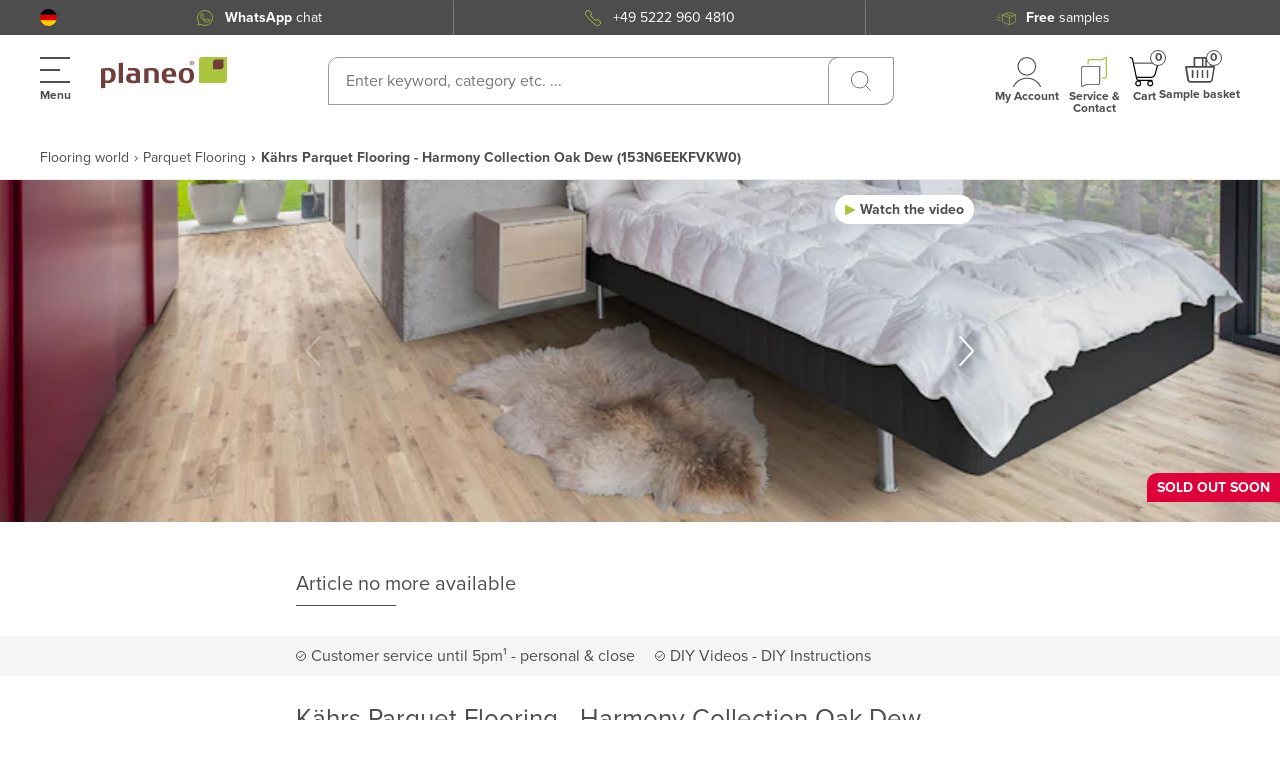

--- FILE ---
content_type: application/javascript; charset=UTF-8
request_url: https://www.planeo.com/_nuxt/5a721e8.modern.js
body_size: 4087
content:
(window.webpackJsonp=window.webpackJsonp||[]).push([[91],{400:function(t,e,r){(function(t){var n=void 0!==t&&t||"undefined"!=typeof self&&self||window,o=Function.prototype.apply;function c(t,e){this._id=t,this._clearFn=e}e.setTimeout=function(){return new c(o.call(setTimeout,n,arguments),clearTimeout)},e.setInterval=function(){return new c(o.call(setInterval,n,arguments),clearInterval)},e.clearTimeout=e.clearInterval=function(t){t&&t.close()},c.prototype.unref=c.prototype.ref=function(){},c.prototype.close=function(){this._clearFn.call(n,this._id)},e.enroll=function(t,e){clearTimeout(t._idleTimeoutId),t._idleTimeout=e},e.unenroll=function(t){clearTimeout(t._idleTimeoutId),t._idleTimeout=-1},e._unrefActive=e.active=function(t){clearTimeout(t._idleTimeoutId);var e=t._idleTimeout;e>=0&&(t._idleTimeoutId=setTimeout((function(){t._onTimeout&&t._onTimeout()}),e))},r(401),e.setImmediate="undefined"!=typeof self&&self.setImmediate||void 0!==t&&t.setImmediate||this&&this.setImmediate,e.clearImmediate="undefined"!=typeof self&&self.clearImmediate||void 0!==t&&t.clearImmediate||this&&this.clearImmediate}).call(this,r(57))},401:function(t,e,r){(function(t,e){!function(t,r){"use strict";if(!t.setImmediate){var n,html,o,c,l,h=1,f={},d=!1,v=t.document,m=Object.getPrototypeOf&&Object.getPrototypeOf(t);m=m&&m.setTimeout?m:t,"[object process]"==={}.toString.call(t.process)?n=function(t){e.nextTick((function(){w(t)}))}:!function(){if(t.postMessage&&!t.importScripts){var e=!0,r=t.onmessage;return t.onmessage=function(){e=!1},t.postMessage("","*"),t.onmessage=r,e}}()?t.MessageChannel?((o=new MessageChannel).port1.onmessage=function(t){w(t.data)},n=function(t){o.port2.postMessage(t)}):v&&"onreadystatechange"in v.createElement("script")?(html=v.documentElement,n=function(t){var script=v.createElement("script");script.onreadystatechange=function(){w(t),script.onreadystatechange=null,html.removeChild(script),script=null},html.appendChild(script)}):n=function(t){setTimeout(w,0,t)}:(c="setImmediate$"+Math.random()+"$",l=function(e){e.source===t&&"string"==typeof e.data&&0===e.data.indexOf(c)&&w(+e.data.slice(c.length))},t.addEventListener?t.addEventListener("message",l,!1):t.attachEvent("onmessage",l),n=function(e){t.postMessage(c+e,"*")}),m.setImmediate=function(t){"function"!=typeof t&&(t=new Function(""+t));for(var e=new Array(arguments.length-1),i=0;i<e.length;i++)e[i]=arguments[i+1];var r={callback:t,args:e};return f[h]=r,n(h),h++},m.clearImmediate=y}function y(t){delete f[t]}function w(t){if(d)setTimeout(w,0,t);else{var e=f[t];if(e){d=!0;try{!function(t){var e=t.callback,n=t.args;switch(n.length){case 0:e();break;case 1:e(n[0]);break;case 2:e(n[0],n[1]);break;case 3:e(n[0],n[1],n[2]);break;default:e.apply(r,n)}}(e)}finally{y(t),d=!1}}}}}("undefined"==typeof self?void 0===t?this:t:self)}).call(this,r(57),r(81))},61:function(t,e,r){"use strict";r.d(e,"a",(function(){return at})),r.d(e,"b",(function(){return nt})),r.d(e,"c",(function(){return it})),r.d(e,"d",(function(){return Y})),r.d(e,"e",(function(){return Q}));var n=r(7);r(13),r(28),r(8),r(11),r(58),r(127),r(123),r(19),r(59),r(98),r(39);function o(object,t){var e=Object.keys(object);if(Object.getOwnPropertySymbols){var r=Object.getOwnPropertySymbols(object);t&&(r=r.filter((function(t){return Object.getOwnPropertyDescriptor(object,t).enumerable}))),e.push.apply(e,r)}return e}function c(t){for(var i=1;i<arguments.length;i++){var source=null!=arguments[i]?arguments[i]:{};i%2?o(Object(source),!0).forEach((function(e){Object(n.a)(t,e,source[e])})):Object.getOwnPropertyDescriptors?Object.defineProperties(t,Object.getOwnPropertyDescriptors(source)):o(Object(source)).forEach((function(e){Object.defineProperty(t,e,Object.getOwnPropertyDescriptor(source,e))}))}return t}var l=/[^\0-\x7E]/,h=/[\x2E\u3002\uFF0E\uFF61]/g,f={overflow:"Overflow Error","not-basic":"Illegal Input","invalid-input":"Invalid Input"},d=Math.floor,v=String.fromCharCode;function s(t){throw new RangeError(f[t])}var m=function(t,e){return t+22+75*(t<26)-((0!=e)<<5)},u=function(t,e,r){var n=0;for(t=r?d(t/700):t>>1,t+=d(t/e);t>455;n+=36)t=d(t/35);return d(n+36*t/(t+38))};function y(t){return function(t,e){var r=t.split("@"),n="";r.length>1&&(n=r[0]+"@",t=r[1]);var o=function(t,e){for(var r=[],n=t.length;n--;)r[n]=e(t[n]);return r}((t=t.replace(h,".")).split("."),(function(t){return l.test(t)?"xn--"+function(t){var e=[],r=(t=function(t){for(var e=[],r=0,n=t.length;r<n;){var o=t.charCodeAt(r++);if(o>=55296&&o<=56319&&r<n){var c=t.charCodeAt(r++);56320==(64512&c)?e.push(((1023&o)<<10)+(1023&c)+65536):(e.push(o),r--)}else e.push(o)}return e}(t)).length,n=128,i=0,o=72;for(var c of t)c<128&&e.push(v(c));var l=e.length,p=l;for(l&&e.push("-");p<r;){var h=2147483647;for(var f of t)f>=n&&f<h&&(h=f);var a=p+1;for(var y of(h-n>d((2147483647-i)/a)&&s("overflow"),i+=(h-n)*a,n=h,t))if(y<n&&++i>2147483647&&s("overflow"),y==n){for(var w=i,T=36;;T+=36){var O=T<=o?1:T>=o+26?26:T-o;if(w<O)break;var I=w-O,j=36-O;e.push(v(m(O+I%j,0))),w=d(I/j)}e.push(v(m(w,0))),o=u(i,a,p==l),i=0,++p}++i,++n}return e.join("")}(t):t})).join(".");return n+o}(t)}var w=/#/g,T=/&/g,O=/=/g,I=/\?/g,j=/\+/g,E=/%5e/gi,A=/%60/gi,_=/%7b/gi,P=/%7c/gi,k=/%7d/gi,C=/%20/gi,S=/%2f/gi,F=/%252f/gi;function R(text){return encodeURI(""+text).replace(P,"|")}function L(input){return R("string"==typeof input?input:JSON.stringify(input)).replace(j,"%2B").replace(C,"+").replace(w,"%23").replace(T,"%26").replace(A,"`").replace(E,"^")}function M(text){return L(text).replace(O,"%3D")}function x(text){return R(text).replace(w,"%23").replace(I,"%3F").replace(F,"%2F").replace(T,"%26").replace(j,"%2B")}function U(){var text=arguments.length>0&&void 0!==arguments[0]?arguments[0]:"";try{return decodeURIComponent(""+text)}catch(t){return""+text}}function D(text){return U(text.replace(j," "))}function J(){return y(arguments.length>0&&void 0!==arguments[0]?arguments[0]:"")}function W(){var t=arguments.length>0&&void 0!==arguments[0]?arguments[0]:"",object={};for(var e of("?"===t[0]&&(t=t.slice(1)),t.split("&"))){var r=e.match(/([^=]+)=?(.*)/)||[];if(!(r.length<2)){var n=U(r[1].replace(j," "));if("__proto__"!==n&&"constructor"!==n){var o=D(r[2]||"");void 0===object[n]?object[n]=o:Array.isArray(object[n])?object[n].push(o):object[n]=[object[n],o]}}}return object}function B(t){return Object.keys(t).filter((e=>void 0!==t[e])).map((e=>{return r=e,"number"!=typeof(n=t[e])&&"boolean"!=typeof n||(n=String(n)),n?Array.isArray(n)?n.map((t=>"".concat(M(r),"=").concat(L(t)))).join("&"):"".concat(M(r),"=").concat(L(n)):M(r);var r,n})).filter(Boolean).join("&")}class N{constructor(){var input=arguments.length>0&&void 0!==arguments[0]?arguments[0]:"";if(this.query={},"string"!=typeof input)throw new TypeError("URL input should be string received ".concat(typeof input," (").concat(input,")"));var t=ct(input);this.protocol=U(t.protocol),this.host=U(t.host),this.auth=U(t.auth),this.pathname=U(t.pathname.replace(S,"%252F")),this.query=W(t.search),this.hash=U(t.hash)}get hostname(){return lt(this.host).hostname}get port(){return lt(this.host).port||""}get username(){return ut(this.auth).username}get password(){return ut(this.auth).password||""}get hasProtocol(){return this.protocol.length}get isAbsolute(){return this.hasProtocol||"/"===this.pathname[0]}get search(){var q=B(this.query);return q.length>0?"?"+q:""}get searchParams(){var p=new URLSearchParams;for(var t in this.query){var e=this.query[t];if(Array.isArray(e))for(var r of e)p.append(t,r);else p.append(t,"string"==typeof e?e:JSON.stringify(e))}return p}get origin(){return(this.protocol?this.protocol+"//":"")+J(this.host)}get fullpath(){return x(this.pathname)+this.search+R(this.hash).replace(_,"{").replace(k,"}").replace(E,"^")}get encodedAuth(){if(!this.auth)return"";var{username:t,password:e}=ut(this.auth);return encodeURIComponent(t)+(e?":"+encodeURIComponent(e):"")}get href(){var t=this.encodedAuth,e=(this.protocol?this.protocol+"//":"")+(t?t+"@":"")+J(this.host);return this.hasProtocol&&this.isAbsolute?e+this.fullpath:this.fullpath}append(t){if(t.hasProtocol)throw new Error("Cannot append a URL with protocol");Object.assign(this.query,t.query),t.pathname&&(this.pathname=V(this.pathname)+function(){var input=arguments.length>0&&void 0!==arguments[0]?arguments[0]:"";return(X(input)?input.slice(1):input)||"/"}(t.pathname)),t.hash&&(this.hash=t.hash)}toJSON(){return this.href}toString(){return this.href}}var $=/^\w{2,}:([/\\]{1,2})/,z=/^\w{2,}:([/\\]{2})?/,Z=/^([/\\]\s*){2,}[^/\\]/;function G(t){var e=arguments.length>1&&void 0!==arguments[1]?arguments[1]:{};return"boolean"==typeof e&&(e={acceptRelative:e}),e.strict?$.test(t):z.test(t)||!!e.acceptRelative&&Z.test(t)}var H=/\/$|\/\?/;function K(){var input=arguments.length>0&&void 0!==arguments[0]?arguments[0]:"";return arguments.length>1&&void 0!==arguments[1]&&arguments[1]?H.test(input):input.endsWith("/")}function Q(){var input=arguments.length>0&&void 0!==arguments[0]?arguments[0]:"";if(!(arguments.length>1&&void 0!==arguments[1]&&arguments[1]))return(K(input)?input.slice(0,-1):input)||"/";if(!K(input,!0))return input||"/";var[t,...s]=input.split("?");return(t.slice(0,-1)||"/")+(s.length>0?"?".concat(s.join("?")):"")}function V(){var input=arguments.length>0&&void 0!==arguments[0]?arguments[0]:"";if(!(arguments.length>1&&void 0!==arguments[1]&&arguments[1]))return input.endsWith("/")?input:input+"/";if(K(input,!0))return input||"/";var[t,...s]=input.split("?");return t+"/"+(s.length>0?"?".concat(s.join("?")):"")}function X(){return(arguments.length>0&&void 0!==arguments[0]?arguments[0]:"").startsWith("/")}function Y(input,t){var e=ct(input),r=c(c({},W(e.search)),t);return e.search=B(r),function(t){var e=t.pathname+(t.search?(t.search.startsWith("?")?"":"?")+t.search:"")+t.hash;if(!t.protocol)return e;return t.protocol+"//"+(t.auth?t.auth+"@":"")+t.host+e}(e)}function tt(t){return t&&"/"!==t}var et=/^\.?\//;function nt(base){for(var t=base||"",e=arguments.length,input=new Array(e>1?e-1:0),r=1;r<e;r++)input[r-1]=arguments[r];for(var n of input.filter((t=>tt(t))))if(t){var o=n.replace(et,"");t=V(t)+o}else t=n;return t}function ot(input){return new N(input)}function it(input){return ot(input).toString()}function at(t,e){return U(Q(t))===U(Q(e))}function ct(){var input=arguments.length>0&&void 0!==arguments[0]?arguments[0]:"",t=arguments.length>1?arguments[1]:void 0;if(!G(input,{acceptRelative:!0}))return t?ct(t+input):st(input);var[e="",r,n=""]=(input.replace(/\\/g,"/").match(/([^/:]+:)?\/\/([^/@]+@)?(.*)/)||[]).splice(1),[o="",path=""]=(n.match(/([^#/?]*)(.*)?/)||[]).splice(1),{pathname:c,search:l,hash:h}=st(path.replace(/\/(?=[A-Za-z]:)/,""));return{protocol:e,auth:r?r.slice(0,Math.max(0,r.length-1)):"",host:o,pathname:c,search:l,hash:h}}function st(){var input=arguments.length>0&&void 0!==arguments[0]?arguments[0]:"",[t="",e="",r=""]=(input.match(/([^#?]*)(\?[^#]*)?(#.*)?/)||[]).splice(1);return{pathname:t,search:e,hash:r}}function ut(){var input=arguments.length>0&&void 0!==arguments[0]?arguments[0]:"",[t,e]=input.split(":");return{username:U(t),password:U(e)}}function lt(){var input=arguments.length>0&&void 0!==arguments[0]?arguments[0]:"",[t,e]=(input.match(/([^/:]*):?(\d+)?/)||[]).splice(1);return{hostname:U(t),port:e}}},81:function(t,e){var r,n,o=t.exports={};function c(){throw new Error("setTimeout has not been defined")}function l(){throw new Error("clearTimeout has not been defined")}function h(t){if(r===setTimeout)return setTimeout(t,0);if((r===c||!r)&&setTimeout)return r=setTimeout,setTimeout(t,0);try{return r(t,0)}catch(e){try{return r.call(null,t,0)}catch(e){return r.call(this,t,0)}}}!function(){try{r="function"==typeof setTimeout?setTimeout:c}catch(t){r=c}try{n="function"==typeof clearTimeout?clearTimeout:l}catch(t){n=l}}();var f,d=[],v=!1,m=-1;function y(){v&&f&&(v=!1,f.length?d=f.concat(d):m=-1,d.length&&w())}function w(){if(!v){var t=h(y);v=!0;for(var e=d.length;e;){for(f=d,d=[];++m<e;)f&&f[m].run();m=-1,e=d.length}f=null,v=!1,function(marker){if(n===clearTimeout)return clearTimeout(marker);if((n===l||!n)&&clearTimeout)return n=clearTimeout,clearTimeout(marker);try{return n(marker)}catch(t){try{return n.call(null,marker)}catch(t){return n.call(this,marker)}}}(t)}}function T(t,e){this.fun=t,this.array=e}function O(){}o.nextTick=function(t){var e=new Array(arguments.length-1);if(arguments.length>1)for(var i=1;i<arguments.length;i++)e[i-1]=arguments[i];d.push(new T(t,e)),1!==d.length||v||h(w)},T.prototype.run=function(){this.fun.apply(null,this.array)},o.title="browser",o.browser=!0,o.env={},o.argv=[],o.version="",o.versions={},o.on=O,o.addListener=O,o.once=O,o.off=O,o.removeListener=O,o.removeAllListeners=O,o.emit=O,o.prependListener=O,o.prependOnceListener=O,o.listeners=function(t){return[]},o.binding=function(t){throw new Error("process.binding is not supported")},o.cwd=function(){return"/"},o.chdir=function(t){throw new Error("process.chdir is not supported")},o.umask=function(){return 0}}}]);

--- FILE ---
content_type: image/svg+xml
request_url: https://planeo-media.imgix.net/frontend/footer-icons/icon_dhl.svg?w=108&h=24&fm=webp
body_size: 306
content:
<?xml version="1.0" encoding="utf-8"?>
<svg xmlns="http://www.w3.org/2000/svg" id="shipping-dhl" width="108.68" height="24" viewBox="0 0 108.68 24">
	<path id="Path_422" data-name="Path 422" d="M108.68,0V24H0V0Z" fill="#fecc00"/>
	<path id="Path_423" data-name="Path 423" d="M35.072,12.691,33.278,15.1c-.247.309-.68.928.8.928h7.732L44.1,12.938C45.526,11.021,44.227,7,39.155,7H19.113l-3.464,4.7H34.577C35.505,11.7,35.505,12.072,35.072,12.691Zm-5.691,4.515c-1.485,0-1.052-.619-.8-.928l1.794-2.412c.433-.619.433-.99-.495-.99h-8.66l-6.99,9.464h17.01a12,12,0,0,0,9.711-5.134ZM40.454,22.34h9.959l3.773-5.134H44.227ZM66.186,7l-3.835,5.2H57.9L61.732,7H51.773l-6.68,9.031H69.464L76.144,7ZM54.866,22.34h9.959L68.6,17.206H58.639ZM0,19.247v1.113H13.918l.8-1.113Zm16.206-2.041H0V18.32H15.4ZM0,22.34H12.433l.8-1.052H0ZM94.082,20.3h14.6V19.247H94.887ZM92.6,22.34H108.68V21.289H93.4Zm3.773-5.134-.8,1.113H108.68V17.206ZM83.32,16.031,89.938,7H79.423l-6.68,9.031ZM71.876,17.206l-1.113,1.485c-1.237,1.67-.124,3.649,3.959,3.649H90.742l3.773-5.134Z" transform="translate(0 -2.67)" fill="#d50029"/>
</svg>

--- FILE ---
content_type: application/javascript; charset=UTF-8
request_url: https://www.planeo.com/_nuxt/30a47c3.modern.js
body_size: 3621
content:
(window.webpackJsonp=window.webpackJsonp||[]).push([[159],{650:function(e,t,o){var content=o(701);content.__esModule&&(content=content.default),"string"==typeof content&&(content=[[e.i,content,""]]),content.locals&&(e.exports=content.locals);(0,o(46).default)("226ad11b",content,!0,{sourceMap:!1})},651:function(e,t,o){var content=o(703);content.__esModule&&(content=content.default),"string"==typeof content&&(content=[[e.i,content,""]]),content.locals&&(e.exports=content.locals);(0,o(46).default)("6ecfc160",content,!0,{sourceMap:!1})},700:function(e,t,o){"use strict";o(650)},701:function(e,t,o){var d=o(45)((function(i){return i[1]}));d.push([e.i,".card-video[data-v-3972ed0a]{background-color:#fff;border:1px solid #d9d9d9;border-radius:20px 0 20px 0;box-shadow:0 10px 20px hsla(0,0%,43%,.149);cursor:pointer;display:flex;flex-direction:column;overflow:hidden;position:relative}.card-video__id[data-v-3972ed0a]{color:#b3b3b3;font-size:12px;margin-bottom:0;margin-top:-15px;padding-bottom:10px;padding-right:20px;position:relative;text-align:right}.card-video__views[data-v-3972ed0a]{align-items:center;color:#b3b3b3;display:flex;justify-content:flex-start;position:relative}.card-video__views span+span[data-v-3972ed0a]{margin-left:5px}.card-video__views span[data-v-3972ed0a]{align-items:center;display:flex;justify-content:center}.card-video__views span svg[data-v-3972ed0a]{height:12px;width:22px}.card-video__description[data-v-3972ed0a]{color:#b3b3b3;display:flex;flex-direction:column;font-size:14px;height:100%;justify-content:space-between;line-height:17px;padding:20px}.card-video__description-item[data-v-3972ed0a]{align-items:center;display:flex;justify-content:space-between}.card-video__description-item--title[data-v-3972ed0a]{color:#4d4d4d;-webkit-text-decoration:none;text-decoration:none}.card-video__description-item--title .title-5[data-v-3972ed0a]{margin:0}.card-video__description-item+.card-video__description-item[data-v-3972ed0a]{margin-top:10px}@media (min-width:1360px){.card-video__description-item+.card-video__description-item[data-v-3972ed0a]{margin-top:15px}}.card-video__image[data-v-3972ed0a]{background-position:50%;background-repeat:no-repeat;background-size:cover;border-radius:20px 20px 20px 0;height:100%;margin-bottom:0;-o-object-fit:cover;object-fit:cover;width:100%}.card-video__image-wrapper[data-v-3972ed0a]{height:100%;max-height:204px;position:relative;width:100%}",""]),d.locals={},e.exports=d},702:function(e,t,o){"use strict";o(651)},703:function(e,t,o){var d=o(45)((function(i){return i[1]}));d.push([e.i,".video-library-item[data-v-2a84a115] .card-video{height:100%}@media (min-width:1360px){.video-library--preview[data-v-2a84a115]{max-height:80dvh}}.video-library--preview .video-library-item[data-v-2a84a115]{max-width:180px}@media (min-width:1360px){.video-library--preview[data-v-2a84a115] .card-video .card-video__image-wrapper img{width:100%}}@media (min-width:1360px){.video-library--preview[data-v-2a84a115] .card-video .title-5{font-size:16px;font-weight:700;letter-spacing:.16px;line-height:18px}}@media (min-width:1360px){.video-library--preview[data-v-2a84a115] .card-video .card-video__description{padding:10px}}.video-library[data-v-2a84a115] .modal-full-page .modal-full-page__header{align-items:center;display:flex;height:15px;justify-content:space-between;padding:0;width:100%}.video-library[data-v-2a84a115] .modal-full-page .modal-full-page__inner{align-items:flex-start;display:flex;flex-direction:column;height:200px;justify-content:center;max-width:100%}@media (min-width:1360px){.video-library[data-v-2a84a115] .modal-full-page .modal-full-page__inner{height:58%;max-width:930px;min-height:630px;width:69%}}.video-library[data-v-2a84a115] .modal-full-page__wrapper{overflow:hidden}@media (max-width:1899.98px){.video-library[data-v-2a84a115] .modal-full-page__wrapper{padding:0}}.video-library[data-v-2a84a115] .modal-full-page .modal-full-page__content{height:100%;max-height:100%;width:100%}.video-library__container[data-v-2a84a115]{grid-column-gap:20px;grid-row-gap:20px;-moz-column-gap:20px;column-gap:20px;display:grid;grid-template-columns:auto;row-gap:20px}.video-library__container+.video-library__container[data-v-2a84a115]{margin-top:80px}@media (min-width:1360px){.video-library__container+.video-library__container[data-v-2a84a115]{margin-top:20px}}@media (min-width:768px){.video-library__container[data-v-2a84a115]{-moz-column-gap:66px;column-gap:66px;grid-template-columns:1fr 1fr;row-gap:20px}}@media (min-width:1360px){.video-library__container[data-v-2a84a115]{-moz-column-gap:92px;column-gap:92px;grid-template-columns:1fr 1fr 1fr;row-gap:60px}}.video-library__controls[data-v-2a84a115]{align-items:center;display:flex;justify-content:center;width:100%}.video-library__content+.video-library__controls[data-v-2a84a115]{margin-top:30px}.video-library__spinner[data-v-2a84a115]{align-items:center;display:flex;justify-content:center}.video-library__spinner[data-v-2a84a115] .ui-spinner{height:50px;width:50px}.video-library--modal-view[data-v-2a84a115]{grid-gap:20px;display:grid;grid-template-columns:auto;max-height:100%}.video-library--modal-view .title[data-v-2a84a115]{color:#fff}.video-library--modal-view .title[data-v-2a84a115]:before{background-color:#fff}.video-library--modal-view[data-v-2a84a115] .yt-player+.title{margin-top:20px}.video-library--modal-view .video-library[data-v-2a84a115]{overflow:auto}.video-library--modal-view .video-library__container[data-v-2a84a115]{grid-gap:20px}.video-library--modal-view[data-v-2a84a115] .yt-player+.video-library{margin-top:20px}@media (min-width:540px){.video-library--modal-view .video-library__container[data-v-2a84a115]{grid-template-columns:1fr 1fr}}@media (min-width:768px){.video-library--modal-view[data-v-2a84a115]{grid-template-columns:auto 180px;grid-template-rows:100%}.video-library--modal-view .video-library__container[data-v-2a84a115]{grid-template-columns:auto}.video-library--modal-view[data-v-2a84a115] .yt-player+.video-library{margin-left:20px;margin-top:0}}@media (min-width:1360px){.video-library--modal-view[data-v-2a84a115]{grid-gap:30px}}.lds-ellipsis[data-v-2a84a115]{display:inline-block;height:10px;position:relative;width:70px}.lds-ellipsis div[data-v-2a84a115]{animation-timing-function:cubic-bezier(0,1,1,0);background:#fff;border-radius:50%;height:10px;position:absolute;top:0;width:10px}.lds-ellipsis div[data-v-2a84a115]:first-child{animation:lds-ellipsis1-2a84a115 .6s infinite;left:8px}.lds-ellipsis div[data-v-2a84a115]:nth-child(2){animation:lds-ellipsis2-2a84a115 .6s infinite;left:8px}.lds-ellipsis div[data-v-2a84a115]:nth-child(3){animation:lds-ellipsis2-2a84a115 .6s infinite;left:32px}.lds-ellipsis div[data-v-2a84a115]:nth-child(4){animation:lds-ellipsis3-2a84a115 .6s infinite;left:56px}@keyframes lds-ellipsis1-2a84a115{0%{transform:scale(0)}to{transform:scale(1)}}@keyframes lds-ellipsis3-2a84a115{0%{transform:scale(1)}to{transform:scale(0)}}@keyframes lds-ellipsis2-2a84a115{0%{transform:translate(0)}to{transform:translate(24px)}}/*! purgecss stop ignore */",""]),d.locals={},e.exports=d},705:function(e,t,o){"use strict";o.r(t);o(8),o(11),o(25);var d=o(217),r=o(15),l=o(547),n=o(635),c=o(218),v=o(548),m=function(e,t,o,desc){var d,r=arguments.length,l=r<3?t:null===desc?desc=Object.getOwnPropertyDescriptor(t,o):desc;if("object"==typeof Reflect&&"function"==typeof Reflect.decorate)l=Reflect.decorate(e,t,o,desc);else for(var i=e.length-1;i>=0;i--)(d=e[i])&&(l=(r<3?d(l):r>3?d(t,o,l):d(t,o))||l);return r>3&&l&&Object.defineProperty(t,o,l),l},_=class extends r.i{};m([Object(r.e)(String)],_.prototype,"image",void 0),m([Object(r.e)(String)],_.prototype,"title",void 0),m([Object(r.e)(String)],_.prototype,"published",void 0),m([Object(r.e)(String)],_.prototype,"views",void 0),m([Object(r.e)({type:Boolean,default:!1})],_.prototype,"ytThumbnail",void 0);var h=_=m([Object(r.a)({components:{UiSpinner:c.a},mixins:[v.a]})],_),f=(o(700),o(4)),y=Object(f.a)(h,(function(){var e=this,t=e._self._c;e._self._setupProxy;return t("div",{staticClass:"card-video",attrs:{tabindex:"0"},on:{click:function(t){return e.$emit("click",t)},keyup:[function(t){return!t.type.indexOf("key")&&e._k(t.keyCode,"enter",13,t.key,"Enter")?null:e.$emit("click",t)},function(t){return!t.type.indexOf("key")&&e._k(t.keyCode,"space",32,t.key,[" ","Spacebar"])?null:(t.preventDefault(),e.$emit("click",t))}]}},[t("div",{staticClass:"card-video__image-wrapper"},[t("nuxt-img",{staticClass:"card-video__image",attrs:{provider:"imgix-url",src:e.image,alt:e.title,height:"204",width:"363",loading:"lazy",format:"webp"},on:{error:e.handleImageError}})],1),e._v(" "),t("div",{staticClass:"card-video__description"},[t("div",{staticClass:"card-video__description-item card-video__description-item--title"},[t("h3",{staticClass:"title-5"},[e._v(e._s(e.title))])]),e._v(" "),e.published||e.views?t("div",{staticClass:"card-video__description-item card-video__description-item--information"},[e.published?t("div",[e._v(e._s(e.$t("date_from"))+" "+e._s(e._f("formatDate")(e.published,"DD.MM.YYYY")))]):e._e(),e._v(" "),e.views?t("div",{staticClass:"card-video__views"},[t("span",[t("icons-component",{attrs:{name:"Eye",width:"22",height:"13"}})],1),e._v(" "),t("span",[e._v(e._s(e.views))])]):e._e()]):e._e()])])}),[],!1,null,"3972ed0a",null).exports,x=o(706),w=o(22),C=o(23),k=function(e,t,o,desc){var d,r=arguments.length,l=r<3?t:null===desc?desc=Object.getOwnPropertyDescriptor(t,o):desc;if("object"==typeof Reflect&&"function"==typeof Reflect.decorate)l=Reflect.decorate(e,t,o,desc);else for(var i=e.length-1;i>=0;i--)(d=e[i])&&(l=(r<3?d(l):r>3?d(t,o,l):d(t,o))||l);return r>3&&l&&Object.defineProperty(t,o,l),l},j=Object(d.a)(C.name),O=class extends r.i{constructor(){super(...arguments),this.modalPreview=!0,this.selectedVideo={},this.modalVideoOpen=!1,this.videoLink="",this.loading=!1,this.loadingMore=!1}mounted(){this.id&&!this.tutorial.title&&this.fetchTutorial(Number(this.id))}handlerLoadMore(e){this.loadingMore||(this.loadingMore=!0,this.$emit("load-more",e))}handlerToggleModal(video){this.handlerChangeVideo(video),this.modalVideoOpen=!this.modalVideoOpen,this.trackUserActivity(this.modalVideoOpen?"show":"hide")}handlerChangeVideo(video){this.selectedVideo=video,this.isInternalUser&&this.$router.push(this.$nuxt.$route.path+"#"+(null==video?void 0:video.videoId)),this.trackUserActivity("change")}videoImageUrl(video){var e,t,o,d=video.video;return video.videoId?"https://img.youtube.com/vi/".concat(video.videoId,"/hq720.jpg"):d&&(o=Object(n.a)(video.video))?"https://img.youtube.com/vi/".concat(o,"/hq720.jpg"):(null===(t=null===(e=video.thumbnails)||void 0===e?void 0:e.standard)||void 0===t?void 0:t.length)?video.thumbnails.standard:video.image?video.image:this.$imageLink("/frontend/images/default-video-thumbnail-v1.jpg?width=328&q=55")}trackUserActivity(){var e=arguments.length>0&&void 0!==arguments[0]?arguments[0]:"";w.c(new w.a("tutorial video",e,"".concat(e,' video "').concat(this.selectedVideo.video,'"'),1,this.selectedVideo))}};k([Object(r.e)({type:Number,default:null})],O.prototype,"id",void 0),k([Object(r.e)(Boolean)],O.prototype,"allVideosShown",void 0),k([Object(r.e)(Boolean)],O.prototype,"nested",void 0),k([Object(r.e)({type:Boolean,default:!1})],O.prototype,"lazyLoading",void 0),k([j.Getter("getDiySection")],O.prototype,"getDiySection",void 0),k([j.Getter("getProductSubTitle")],O.prototype,"getProductSubTitle",void 0),k([j.Action("FETCH_TUTORIAL")],O.prototype,"fetchTutorial",void 0),k([j.Getter("GET_TUTORIAL")],O.prototype,"tutorial",void 0);var V=O=k([Object(r.a)({components:{ModalFullPage:()=>o.e(4).then(o.bind(null,585)),HelperFancybox:()=>Promise.all([o.e(35),o.e(26)]).then(o.bind(null,2213)),YtPlayer:x.default,CardVideo:y,UiButton:l.a,UiSpinner:c.a}})],O),M=(o(702),Object(f.a)(V,(function(){var e,t,o,d=this,r=d._self._c;d._self._setupProxy;return d.tutorial.content.length?r("section",{staticClass:"section hide-down-from-tablet"},[r("div",{staticClass:"container"},[r("div",{staticClass:"row"},[r("div",{staticClass:"col-12"},[r("div",{staticClass:"section__title"},[r("h2",{staticClass:"title title-2"},[d._v(d._s(d.$t("Helpful"))+" "),r("b",[d._v(d._s(d.$t("Videos")))])])]),d._v(" "),r("div",{staticClass:"section__content"},[r("div",{staticClass:"video-library"},[d.loading?r("div",{staticClass:"video-library__spinner"},[r("ui-spinner")],1):r("div",{staticClass:"video-library__content"},[r("div",{staticClass:"container hide-from-desktop"},[r("div",{staticClass:"row"},[r("div",{staticClass:"col-12"},[r("div",{staticClass:"section__content"},[r("div",{staticClass:"section__content-item article"},[r("h2",{staticClass:"title title-2"},[d._v("\n                          "+d._s(d.$t("sections.diy.title"))+"\n                        ")]),d._v(" "),r("aside",{staticClass:"product-description__content"},[d.getProductSubTitle?r("div",{staticClass:"product-description__content__item product-description__content__item--subtitle order-1 order-lg-2"}):d._e(),d._v(" "),r("helper-fancybox",{attrs:{options:{Carousel:{infinite:!1}}}},[r("div",{staticClass:"cms-pages-diy-section__block",domProps:{innerHTML:d._s(null===(e=d.getDiySection)||void 0===e?void 0:e.block)}})])],1)]),d._v(" "),null!==(t=d.getDiySection)&&void 0!==t&&t.box?r("aside",{staticClass:"section__aside section__aside--gray section__content-item--aside"},[r("div",{staticClass:"section__aside-decoration-divider hide-down-from-desktop"}),d._v(" "),r("div",{staticClass:"section__aside-decoration-divider hide-down-from-desktop"}),d._v(" "),r("div",{staticClass:"section__aside-item"},[r("div",{staticClass:"cms-pages-diy-section__box",domProps:{innerHTML:d._s(null===(o=d.getDiySection)||void 0===o?void 0:o.box)}})])]):d._e()])])])]),d._v(" "),r("transition-group",{staticClass:"video-library__container",attrs:{name:"list",tag:"div"}},d._l(d.tutorial.content,(function(video){var e;return r("div",{key:video.video,staticClass:"video-library-item"},[r("card-video",{attrs:{image:d.videoImageUrl(video),title:null==video?void 0:video.title,published:null==video?void 0:video.publishedAt,views:null==video||null===(e=video.statistics)||void 0===e?void 0:e.viewCount,"yt-thumbnail":""},on:{click:function(e){return d.handlerToggleModal(video)}}})],1)})),0)],1),d._v(" "),d.loading||d.allVideosShown||!d.lazyLoading?d._e():r("div",{staticClass:"video-library__controls"},[r("ui-button",{attrs:{color:"green",block:"",large:"",disabled:d.loadingMore},on:{click:d.handlerLoadMore}},[d.loadingMore?r("div",{staticClass:"lds-ellipsis"},[r("div"),d._v(" "),r("div"),d._v(" "),r("div"),d._v(" "),r("div")]):[d._v("\n                  "+d._s(d.$t("load_more"))+"\n                ")]],2)],1),d._v(" "),r("modal-full-page",{staticClass:"modal-full--theme modal-full-page--theme-video-gallery modal-full-page--nested",attrs:{"is-open":d.modalVideoOpen,nested:d.nested,"defer-init":!0},on:{"update:isOpen":function(e){d.modalVideoOpen=e},"update:is-open":function(e){d.modalVideoOpen=e}}},[r("div",{class:[{"video-library--modal-view":d.modalPreview}]},[d.selectedVideo?r("div",{staticClass:"video-library__player"},[r("yt-player",{attrs:{video:d.selectedVideo}}),d._v(" "),r("h2",{staticClass:"title title-2"},[d._v(" "+d._s(d.selectedVideo.title)+" ")])],1):d._e(),d._v(" "),d.modalPreview?r("div",{staticClass:"video-library video-library--preview body-scroll-lock-ignore"},[d.loading?r("div",{staticClass:"video-library__spinner"},[r("ui-spinner")],1):r("div",{staticClass:"video-library__content"},[r("transition-group",{staticClass:"video-library__container",attrs:{name:"list",tag:"div"}},d._l(d.tutorial.content,(function(video){var e;return r("div",{key:video.video,staticClass:"video-library-item"},[r("card-video",{attrs:{image:d.videoImageUrl(video),title:null==video?void 0:video.title,published:null==video?void 0:video.publishedAt,views:null==video||null===(e=video.statistics)||void 0===e?void 0:e.viewCount,"yt-thumbnail":""},on:{click:function(e){return d.handlerChangeVideo(video)}}})],1)})),0)],1)]):d._e()])])],1)])])])])]):d._e()}),[],!1,null,"2a84a115",null));t.default=M.exports}}]);

--- FILE ---
content_type: application/javascript; charset=UTF-8
request_url: https://www.planeo.com/_nuxt/73eae6f.modern.js
body_size: 3348
content:
(window.webpackJsonp=window.webpackJsonp||[]).push([[190],{1131:function(e,t,o){"use strict";o(798)},1132:function(e,t,o){var n=o(45)((function(i){return i[1]}));n.push([e.i,".exit-intent-popup[data-v-249bda1e]{display:block;height:auto;min-height:480px;overflow:hidden;padding:40px 0 55px;text-align:center;width:760px}@media (max-width:768px){.exit-intent-popup[data-v-249bda1e]{margin:0 auto;min-height:100%;padding:20px 0 55px;width:96%}}.exit-intent-popup[data-v-249bda1e] a{color:#abc43f;-webkit-text-decoration:none;text-decoration:none}.exit-intent-popup[data-v-249bda1e] a:hover{color:#c22f00}.exit-intent-popup .text-row-one[data-v-249bda1e]{background:url(https://www.planeo.de/skin/frontend/base/default/images/mt/exitoffer/mteo-wait.png) no-repeat 0;display:inline-block;font-size:100px;height:110px;line-height:110px;overflow:hidden;padding-left:110px;width:auto}@media (max-width:460px){.exit-intent-popup .text-row-one[data-v-249bda1e]{background:url(https://www.dev.planeo.de/skin/frontend/base/default/images/mt/exitoffer/mteo-wait-small.png) no-repeat 0;font-size:70px;height:70px;line-height:70px;margin:0 5%;padding-left:80px}}.exit-intent-popup .text-row-two[data-v-249bda1e]{font-size:32px;font-weight:300;height:auto;line-height:38px;margin:0 5%;overflow:hidden}.exit-intent-popup .text-row-wrapper[data-v-249bda1e]{height:auto;margin:15px 20% 0;overflow:hidden}@media (max-width:460px){.exit-intent-popup .text-row-wrapper[data-v-249bda1e]{margin:30px 5% 0}}.exit-intent-popup .text-row-three[data-v-249bda1e]{font-size:17px;font-weight:300;height:auto;line-height:20px;margin:30px 0 15px;overflow:hidden}.exit-intent-popup .text-row-three[data-v-249bda1e] p{font-size:inherit;line-height:1.6;margin-bottom:1rem;text-rendering:optimizeLegibility}.exit-intent-popup input[data-v-249bda1e],.exit-intent-popup textarea[data-v-249bda1e]{border:0;box-sizing:border-box;clear:both;color:#3d3d3d;display:inline-block;font-size:14px;height:30px;line-height:28px;margin:0 auto 8px;padding:0 15px;width:70%}@media (max-width:460px){.exit-intent-popup input[data-v-249bda1e],.exit-intent-popup textarea[data-v-249bda1e]{width:100%}}.exit-intent-popup textarea[data-v-249bda1e]{height:57px;line-height:18px;padding:10px 15px;resize:none}.exit-intent-popup button[data-v-249bda1e]{clear:both;display:block;float:none;height:40px;line-height:40px;margin:20px auto 0}.exit-intent-popup .error[data-v-249bda1e]{background:url(https://www.planeo.de/skin/frontend/base/default/images/mt/exitoffer/mteo-error.png) no-repeat 0 0;display:inline-block;font-size:16px;height:auto;line-height:24px;margin:15px 0 0;max-width:65%;min-height:24px;overflow:hidden;padding:0 0 0 55px;text-align:center}.exit-intent-popup .success[data-v-249bda1e]{background:url(https://www.dev.planeo.de/skin/frontend/base/default/images/mt/exitoffer/mteo-success.png) no-repeat top;font-size:24px;font-weight:300;height:auto;margin:140px 0 0;overflow:hidden;padding:100px 0 0}.exit-intent-popup .success[data-v-249bda1e] span{display:block;font-size:16px}",""]),n.locals={},e.exports=n},2071:function(e,t,o){"use strict";o.r(t);var n=o(1),r=(o(8),o(11),o(29),o(35),o(123),o(13),o(25),o(15)),l=o(217),d=o(6),c=o(114),m=o(41),h=function(e,t,o,desc){var n,r=arguments.length,l=r<3?t:null===desc?desc=Object.getOwnPropertyDescriptor(t,o):desc;if("object"==typeof Reflect&&"function"==typeof Reflect.decorate)l=Reflect.decorate(e,t,o,desc);else for(var i=e.length-1;i>=0;i--)(n=e[i])&&(l=(r<3?n(l):r>3?n(t,o,l):n(t,o))||l);return r>3&&l&&Object.defineProperty(t,o,l),l},f=Object(l.a)(c.name),x=class extends r.i{constructor(){super(...arguments),this.isOpen=!1,this.error="",this.campaign=null,this.popup=null,this.formData={email:""},this.successMessage="",this.cookieName=""}mounted(){var e=this;return Object(n.a)((function*(){try{var t=yield e.fetchCampaignData();if(!t)return;var{data:data}=t;if(e.shouldSkipDisplay(data))return;e.initializeCampaign(data),e.setupPopupBehavior(data.campaign)}catch(e){console.error("Failed to load exit intent popup:",e)}}))()}beforeDestroy(){document.removeEventListener("mouseout",this.handleMouseExit)}handleMouseExit(e){var t=e.target;(!e.relatedTarget&&(t===document||t===document.documentElement||t===document.body)||e.clientY<=6)&&(this.getCookie(this.cookieName)||(this.isOpen=!0,this.setCookie(this.cookieName,!0,null)))}fetchCampaignData(){var e=this;return Object(n.a)((function*(){try{return yield e.$axios.$get(Object(d.getAPIv2Path)("/exit/popups/campaign"))}catch(e){return console.error("Error fetching campaign data:",e),null}}))()}shouldSkipDisplay(data){return!(!this.$deviceIs.mobile||data.campaign.showOnMobile)||(!!this.getCookie(data.cookieName)||!this.shouldShowOnCurrentPage(data.campaign.pages))}initializeCampaign(data){var e;this.campaign=data.campaign,this.popup=data.campaign.popup,this.cookieName=data.cookieName,this.formData.campaign_id=data.campaign.id,(null===(e=this.popup)||void 0===e?void 0:e.fields)&&this.popup.fields.forEach((e=>{this.formData[e.name]=""}))}setupPopupBehavior(e){"1"===e.showOnLoad?this.setupTimedDisplay(e.showOnLoadDelay):(document.addEventListener("mouseout",this.handleMouseExit),this.initMobile())}setupTimedDisplay(e){setTimeout((()=>{this.isOpen=!0,this.setCookie(this.cookieName,!0,null)}),e>0?1e3*e:0)}handleMouseLeave(e){e.clientY<=6&&!this.getCookie(this.cookieName)&&(this.isOpen=!0,this.setCookie(this.cookieName,!0,null))}shouldShowOnCurrentPage(e){if(!e||!Array.isArray(e))return!1;if(e.includes("all"))return!0;switch(this.pageType){case m.PageType.PRODUCT:return e.includes("product_page");case m.PageType.CMS:return!(!this.cmsPage||!this.cmsPage.id)&&e.includes("cms_page_".concat(this.cmsPage.id));default:return!1}}getActionUrl(){if(!this.popup)return"";switch(this.popup.contentType){case"newsletter_subscription_form":return this.$link("/exitoffer/subscriber/new/");case"yes_no":return this.$link("/exitoffer/index/coupon/");case"contact_form":return this.$link("/exitoffer/index/contact/");default:return""}}submit(){if(this.popup){this.error="";var e=this.getActionUrl();e&&this.validateForm()&&this.submitForm(e)}}validateForm(){for(var[e,t]of Object.entries(this.formData)){if(""===t)return this.setFieldError(e),!1;if("email"===e&&!this.validateEmail(t))return this.error=this.$t("exit_intent_popup.invalid_email"),!1}return!0}setFieldError(e){var t,o=this.$t("exit_intent_popup.email");if("email"!==e&&(null===(t=this.popup)||void 0===t?void 0:t.fields)){var n=this.popup.fields.find((t=>t.name===e));n&&(o=n.title)}this.error="".concat(this.$t("exit_intent_popup.field"),' "').concat(o,'" ').concat(this.$t("exit_intent_popup.required_field"))}submitForm(e){var t=new URLSearchParams;for(var[o,n]of Object.entries(this.formData))t.append(o,n);this.$axios.$post(e,t).then(this.handleFormResponse).catch((e=>{console.error("Error submitting form:",e)}))}handleFormResponse(data){data.successMsg?(this.successMessage=data.successMsg,setInterval((()=>{this.isOpen=!1}),6e3)):data.errorMsg&&(this.error=data.errorMsg)}setCookie(e,t,o){if(this.campaign){var n=new Date,time=n.getTime();time+=864e5*this.campaign.cookieLifeTime,n.setTime(time);var r="";r=!0===o?"; expires=0":"; expires="+n.toUTCString(),document.cookie=encodeURIComponent(e)+"="+encodeURIComponent(String(t))+r+"; path=/"}}getCookie(e){for(var t=encodeURIComponent(e)+"=",o=document.cookie.split(";"),i=0;i<o.length;i++){for(var n=o[i];" "===n.charAt(0);)n=n.substring(1,n.length);if(0===(null==n?void 0:n.indexOf(t)))return decodeURIComponent(n.substring(t.length,n.length))}return null}initMobile(){if(this.$deviceIs.mobile){var e=window.scrollY||window.pageYOffset||document.documentElement.scrollTop,t=!1,o=!1,n=.2*document.documentElement.scrollHeight;window.addEventListener("scroll",(()=>{var r,l,d;if(!t){var c=window.scrollY||window.pageYOffset||document.documentElement.scrollTop;!o&&c>n&&(o=!0);var m=Math.abs(c)-Math.abs(e),h=!1;o&&("both"===(null===(r=this.campaign)||void 0===r?void 0:r.mobileTrigger)?(m<-100||c<50&&m<0)&&(h=!0):"top"===(null===(l=this.campaign)||void 0===l?void 0:l.mobileTrigger)?c<50&&m<0&&(h=!0):"scroll"===(null===(d=this.campaign)||void 0===d?void 0:d.mobileTrigger)&&m<-100&&(h=!0)),h&&(this.isOpen=!0,t=!0),e=c}}))}}validateEmail(e){return/^[A-Z0-9._%+-]+@[A-Z0-9.-]+\.[A-Z]{2,4}$/i.test(e)}};h([f.Getter("getType")],x.prototype,"pageType",void 0),h([f.Getter("getCMSPage")],x.prototype,"cmsPage",void 0);var v=x=h([Object(r.a)({components:{ModalFullPage:()=>o.e(4).then(o.bind(null,585))}})],x),w=(o(1131),o(4)),component=Object(w.a)(v,(function(){var e,t=this,o=t._self._c;t._self._setupProxy;return o("modal-full-page",{staticClass:"modal-full--theme modal-full--theme-blur",attrs:{"is-open":t.isOpen,"content-animation":"slide-right","defer-init":!0},on:{"update:isOpen":function(e){t.isOpen=e},"update:is-open":function(e){t.isOpen=e}}},[t.popup?o("div",{staticClass:"exit-intent-popup",style:{backgroundColor:"#"+(null===(e=t.popup)||void 0===e?void 0:e.colorOne)}},[t.successMessage?o("div",{staticClass:"success",style:{color:"#"+t.popup.colorTwo},domProps:{innerHTML:t._s(t.successMessage)}}):[t.popup.textOne?o("div",{staticClass:"text-row-one",style:{color:"#"+t.popup.colorTwo}},[t._v(t._s(t.popup.textOne))]):t._e(),t._v(" "),t.popup.textTwo?o("div",{staticClass:"text-row-two",style:{color:"#"+t.popup.colorTwo}},[t._v(t._s(t.popup.textTwo))]):t._e(),t._v(" "),o("div",{staticClass:"text-row-wrapper"},[t.popup.textThree?o("div",{staticClass:"text-row-three",style:{color:"#"+t.popup.colorTwo},domProps:{innerHTML:t._s(t.popup.textThree)}}):t._e(),t._v(" "),o("input",{directives:[{name:"model",rawName:"v-model",value:t.formData.email,expression:"formData['email']"}],attrs:{name:"subscribe_email",type:"text",placeholder:t.$t("exit_intent_popup.email"),id:"subscribe_email"},domProps:{value:t.formData.email},on:{input:function(e){e.target.composing||t.$set(t.formData,"email",e.target.value)}}}),t._v(" "),t.popup.fields&&t.popup.fields.length?[t._l(t.popup.fields,(function(e){return["textarea"===e.type?o("textarea",{directives:[{name:"model",rawName:"v-model",value:t.formData[e.name],expression:"formData[field.name]"}],attrs:{name:e.name,placeholder:e.title},domProps:{value:t.formData[e.name]},on:{input:function(o){o.target.composing||t.$set(t.formData,e.name,o.target.value)}}}):"checkbox"===e.type?o("input",{directives:[{name:"model",rawName:"v-model",value:t.formData[e.name],expression:"formData[field.name]"}],attrs:{name:e.name,placeholder:e.title,type:"checkbox"},domProps:{checked:Array.isArray(t.formData[e.name])?t._i(t.formData[e.name],null)>-1:t.formData[e.name]},on:{change:function(o){var n=t.formData[e.name],r=o.target,l=!!r.checked;if(Array.isArray(n)){var d=t._i(n,null);r.checked?d<0&&t.$set(t.formData,e.name,n.concat([null])):d>-1&&t.$set(t.formData,e.name,n.slice(0,d).concat(n.slice(d+1)))}else t.$set(t.formData,e.name,l)}}}):"radio"===e.type?o("input",{directives:[{name:"model",rawName:"v-model",value:t.formData[e.name],expression:"formData[field.name]"}],attrs:{name:e.name,placeholder:e.title,type:"radio"},domProps:{checked:t._q(t.formData[e.name],null)},on:{change:function(o){return t.$set(t.formData,e.name,null)}}}):o("input",{directives:[{name:"model",rawName:"v-model",value:t.formData[e.name],expression:"formData[field.name]"}],attrs:{name:e.name,placeholder:e.title,type:e.type},domProps:{value:t.formData[e.name]},on:{input:function(o){o.target.composing||t.$set(t.formData,e.name,o.target.value)}}})]})),t._v(" "),o("button",{style:{backgroundColor:"#"+t.popup.colorThree,color:"#"+t.popup.colorTwo},on:{click:t.submit}},[t._v("\n            "+t._s(t.$t("exit_intent_popup.subscribe"))+"\n          ")])]:t._e()],2),t._v(" "),t.error?o("div",{staticClass:"error",style:{color:"#"+t.popup.colorTwo}},[t._v(t._s(t.error))]):t._e()]],2):t._e()])}),[],!1,null,"249bda1e",null);t.default=component.exports},798:function(e,t,o){var content=o(1132);content.__esModule&&(content=content.default),"string"==typeof content&&(content=[[e.i,content,""]]),content.locals&&(e.exports=content.locals);(0,o(46).default)("0b1720e1",content,!0,{sourceMap:!1})}}]);

--- FILE ---
content_type: application/javascript; charset=UTF-8
request_url: https://www.planeo.com/_nuxt/f83990a.modern.js
body_size: 1930
content:
!function(e){function f(data){for(var f,d,n=data[0],o=data[1],l=data[2],i=0,h=[];i<n.length;i++)d=n[i],Object.prototype.hasOwnProperty.call(r,d)&&r[d]&&h.push(r[d][0]),r[d]=0;for(f in o)Object.prototype.hasOwnProperty.call(o,f)&&(e[f]=o[f]);for(v&&v(data);h.length;)h.shift()();return t.push.apply(t,l||[]),c()}function c(){for(var e,i=0;i<t.length;i++){for(var f=t[i],c=!0,d=1;d<f.length;d++){var o=f[d];0!==r[o]&&(c=!1)}c&&(t.splice(i--,1),e=n(n.s=f[0]))}return e}var d={},r={114:0},t=[];function n(f){if(d[f])return d[f].exports;var c=d[f]={i:f,l:!1,exports:{}};return e[f].call(c.exports,c,c.exports,n),c.l=!0,c.exports}n.e=function(e){var f=[],c=r[e];if(0!==c)if(c)f.push(c[2]);else{var d=new Promise((function(f,d){c=r[e]=[f,d]}));f.push(c[2]=d);var t,script=document.createElement("script");script.charset="utf-8",script.timeout=120,n.nc&&script.setAttribute("nonce",n.nc),script.src=function(e){return n.p+""+{0:"9cfbc0a",1:"383eff2",2:"20bd151",3:"696e363",4:"b01603a",5:"f68a181",6:"ea49070",7:"950d227",8:"5f69fa4",9:"29ec70a",10:"f725a32",11:"b1102c7",12:"3ba6f3e",13:"f002792",14:"6dfc7ab",15:"eb9b519",16:"90c8c37",17:"982b560",18:"eeaacb5",19:"521edfb",20:"0ea12ae",21:"6d10ed3",22:"e79f9ec",23:"8fda021",24:"e8f7bfc",25:"e596932",26:"4a764b9",27:"3c80548",28:"5bfaba8",29:"ddc05cd",30:"1805f7f",31:"99bdada",32:"97c4578",33:"8e114bb",34:"11dd76a",35:"11e6f07",36:"133ed99",37:"5659373",38:"c69e3b5",39:"66f4fc6",40:"04c2b51",41:"1e9093e",42:"b5c9c2b",43:"b695f68",44:"b16552f",45:"7790b05",46:"f7ff532",47:"077c0ea",48:"8c50d53",49:"c7545c6",50:"ab44b45",51:"d96da76",52:"6498737",53:"f5e7076",54:"16e14e0",55:"86a6d5e",56:"b883b16",57:"f6c4a4c",58:"9ea0f4d",59:"0b34fdc",60:"f5b6296",61:"e94662a",62:"af05dea",63:"daad3cf",64:"fb740b0",65:"1f2ece3",66:"2d8b0ed",67:"c78d0f0",68:"fc14d4c",69:"f64b666",70:"a4efba4",71:"15fee26",72:"7c0ebf7",73:"54fc171",74:"5f61e7e",75:"84ea486",76:"791f8b8",77:"f648f16",78:"216d2b0",79:"03d33b0",93:"4cc6ec6",94:"b784a9e",95:"7da09ec",96:"01c8e0c",97:"6f57a7e",98:"1b86a4e",99:"50ce8ce",100:"6738db3",101:"567fbd3",102:"af0c166",103:"ed6c980",104:"da8b9bb",105:"0dbf8f8",106:"d1edd2e",107:"5ee7a51",108:"6bf5e2b",109:"3bf0ef6",110:"89438b2",111:"9dc985b",112:"2d5fcef",113:"deb9668",119:"f3b0b85",120:"bbd7b53",121:"641794d",122:"e7a1ef1",123:"b1de433",124:"6049a4d",125:"5315076",126:"f97ecd7",127:"6c20c40",128:"4010895",129:"595fc26",130:"49b6a27",131:"9ea8d48",132:"32c54e8",133:"d28c860",134:"4a3370c",135:"32333f4",136:"d0f04f4",137:"71da3a3",138:"ece01af",139:"631bbdc",140:"fbc4f22",141:"ba9a214",142:"f2467c1",143:"843603c",144:"31c3597",145:"62074d9",146:"81eb0d9",147:"78115ee",148:"6a8f759",149:"6a55c27",150:"72f36ca",151:"a5efc58",152:"f152cb4",153:"e07bf32",154:"4091354",155:"8631ebf",156:"620df22",157:"29b96ea",158:"8ed421d",159:"30a47c3",160:"a378a5a",161:"dc11475",162:"d3f1c8b",163:"aeaa496",164:"39ed4d2",165:"8d3dd3f",166:"d6a9491",167:"4dbc770",168:"e11c694",169:"2b0afda",170:"9b91bbc",171:"7741ee6",172:"fa9f180",173:"83199c5",174:"6898356",175:"f862921",176:"8beebf5",177:"a440704",178:"855a188",179:"509dd18",180:"aec4d5a",181:"19b9df7",182:"75ffea0",183:"4a5ff0c",184:"64a3b6d",185:"097e270",186:"a8bc087",187:"14210b5",188:"6ce5549",189:"dfbf327",190:"73eae6f",191:"c9e9d73",192:"aa1b892",193:"483beeb",194:"ddc61f1",195:"b869ae4",196:"e2474f0",197:"e086d51",198:"e4f7d91",199:"b58acd0",200:"2e1778d",201:"82c08f8",202:"e8d7723",203:"8c89c2a",204:"f03589f",205:"0d5d440",206:"ef78e8f",207:"e7c63a3",208:"6bdab86",209:"9ae5e92",210:"4880dfc",211:"a8f942d",212:"529ec28",213:"ec6e497",214:"4411e83",215:"2d68638",216:"da7cd40",217:"f3e9507",218:"a1a5fd9",219:"8371efa",220:"136024d",221:"4c1a10a",222:"d15184c",223:"a20492d",224:"eb5e3af",225:"6d4186d",226:"7ac3887",227:"9ca2022",228:"e334bff",229:"ba36a14"}[e]+".modern.js"}(e);var o=new Error;t=function(f){script.onerror=script.onload=null,clearTimeout(l);var c=r[e];if(0!==c){if(c){var d=f&&("load"===f.type?"missing":f.type),t=f&&f.target&&f.target.src;o.message="Loading chunk "+e+" failed.\n("+d+": "+t+")",o.name="ChunkLoadError",o.type=d,o.request=t,c[1](o)}r[e]=void 0}};var l=setTimeout((function(){t({type:"timeout",target:script})}),12e4);script.onerror=script.onload=t,document.head.appendChild(script)}return Promise.all(f)},n.m=e,n.c=d,n.d=function(e,f,c){n.o(e,f)||Object.defineProperty(e,f,{enumerable:!0,get:c})},n.r=function(e){"undefined"!=typeof Symbol&&Symbol.toStringTag&&Object.defineProperty(e,Symbol.toStringTag,{value:"Module"}),Object.defineProperty(e,"__esModule",{value:!0})},n.t=function(e,f){if(1&f&&(e=n(e)),8&f)return e;if(4&f&&"object"==typeof e&&e&&e.__esModule)return e;var c=Object.create(null);if(n.r(c),Object.defineProperty(c,"default",{enumerable:!0,value:e}),2&f&&"string"!=typeof e)for(var d in e)n.d(c,d,function(f){return e[f]}.bind(null,d));return c},n.n=function(e){var f=e&&e.__esModule?function(){return e.default}:function(){return e};return n.d(f,"a",f),f},n.o=function(object,e){return Object.prototype.hasOwnProperty.call(object,e)},n.p="/_nuxt/",n.oe=function(e){throw console.error(e),e};var o=window.webpackJsonp=window.webpackJsonp||[],l=o.push.bind(o);o.push=f,o=o.slice();for(var i=0;i<o.length;i++)f(o[i]);var v=l;c()}([]);

--- FILE ---
content_type: application/javascript; charset=UTF-8
request_url: https://www.planeo.com/_nuxt/9ea8d48.modern.js
body_size: 10718
content:
/*! For license information please see LICENSES */
(window.webpackJsonp=window.webpackJsonp||[]).push([[131],{2082:function(t,e,n){"use strict";function r(t){if(null==t)return window;if("[object Window]"!==t.toString()){var e=t.ownerDocument;return e&&e.defaultView||window}return t}function o(t){return t instanceof r(t).Element||t instanceof Element}function f(t){return t instanceof r(t).HTMLElement||t instanceof HTMLElement}function c(t){return"undefined"!=typeof ShadowRoot&&(t instanceof r(t).ShadowRoot||t instanceof ShadowRoot)}n.d(e,"a",(function(){return At}));var l=Math.max,d=Math.min,v=Math.round;function m(){var t=navigator.userAgentData;return null!=t&&t.brands&&Array.isArray(t.brands)?t.brands.map((function(t){return t.brand+"/"+t.version})).join(" "):navigator.userAgent}function h(){return!/^((?!chrome|android).)*safari/i.test(m())}function y(element,t,e){void 0===t&&(t=!1),void 0===e&&(e=!1);var n=element.getBoundingClientRect(),c=1,l=1;t&&f(element)&&(c=element.offsetWidth>0&&v(n.width)/element.offsetWidth||1,l=element.offsetHeight>0&&v(n.height)/element.offsetHeight||1);var d=(o(element)?r(element):window).visualViewport,m=!h()&&e,y=(n.left+(m&&d?d.offsetLeft:0))/c,w=(n.top+(m&&d?d.offsetTop:0))/l,x=n.width/c,O=n.height/l;return{width:x,height:O,top:w,right:y+x,bottom:w+O,left:y,x:y,y:w}}function w(t){var e=r(t);return{scrollLeft:e.pageXOffset,scrollTop:e.pageYOffset}}function x(element){return element?(element.nodeName||"").toLowerCase():null}function O(element){return((o(element)?element.ownerDocument:element.document)||window.document).documentElement}function A(element){return y(O(element)).left+w(element).scrollLeft}function j(element){return r(element).getComputedStyle(element)}function E(element){var t=j(element),e=t.overflow,n=t.overflowX,r=t.overflowY;return/auto|scroll|overlay|hidden/.test(e+r+n)}function k(t,e,n){void 0===n&&(n=!1);var o,element,c=f(e),l=f(e)&&function(element){var rect=element.getBoundingClientRect(),t=v(rect.width)/element.offsetWidth||1,e=v(rect.height)/element.offsetHeight||1;return 1!==t||1!==e}(e),d=O(e),rect=y(t,l,n),m={scrollLeft:0,scrollTop:0},h={x:0,y:0};return(c||!c&&!n)&&(("body"!==x(e)||E(d))&&(m=(o=e)!==r(o)&&f(o)?{scrollLeft:(element=o).scrollLeft,scrollTop:element.scrollTop}:w(o)),f(e)?((h=y(e,!0)).x+=e.clientLeft,h.y+=e.clientTop):d&&(h.x=A(d))),{x:rect.left+m.scrollLeft-h.x,y:rect.top+m.scrollTop-h.y,width:rect.width,height:rect.height}}function L(element){var t=y(element),e=element.offsetWidth,n=element.offsetHeight;return Math.abs(t.width-e)<=1&&(e=t.width),Math.abs(t.height-n)<=1&&(n=t.height),{x:element.offsetLeft,y:element.offsetTop,width:e,height:n}}function D(element){return"html"===x(element)?element:element.assignedSlot||element.parentNode||(c(element)?element.host:null)||O(element)}function T(t){return["html","body","#document"].indexOf(x(t))>=0?t.ownerDocument.body:f(t)&&E(t)?t:T(D(t))}function S(element,t){var e;void 0===t&&(t=[]);var n=T(element),o=n===(null==(e=element.ownerDocument)?void 0:e.body),f=r(n),c=o?[f].concat(f.visualViewport||[],E(n)?n:[]):n,l=t.concat(c);return o?l:l.concat(S(D(c)))}function M(element){return["table","td","th"].indexOf(x(element))>=0}function P(element){return f(element)&&"fixed"!==j(element).position?element.offsetParent:null}function W(element){for(var t=r(element),e=P(element);e&&M(e)&&"static"===j(e).position;)e=P(e);return e&&("html"===x(e)||"body"===x(e)&&"static"===j(e).position)?t:e||function(element){var t=/firefox/i.test(m());if(/Trident/i.test(m())&&f(element)&&"fixed"===j(element).position)return null;var e=D(element);for(c(e)&&(e=e.host);f(e)&&["html","body"].indexOf(x(e))<0;){var n=j(e);if("none"!==n.transform||"none"!==n.perspective||"paint"===n.contain||-1!==["transform","perspective"].indexOf(n.willChange)||t&&"filter"===n.willChange||t&&n.filter&&"none"!==n.filter)return e;e=e.parentNode}return null}(element)||t}var N="top",H="bottom",C="right",R="left",B="auto",V=[N,H,C,R],I="start",F="end",z="clippingParents",$="viewport",U="popper",_="reference",J=V.reduce((function(t,e){return t.concat([e+"-"+I,e+"-"+F])}),[]),X=[].concat(V,[B]).reduce((function(t,e){return t.concat([e,e+"-"+I,e+"-"+F])}),[]),Y=["beforeRead","read","afterRead","beforeMain","main","afterMain","beforeWrite","write","afterWrite"];function G(t){var map=new Map,e=new Set,n=[];function r(t){e.add(t.name),[].concat(t.requires||[],t.requiresIfExists||[]).forEach((function(t){if(!e.has(t)){var n=map.get(t);n&&r(n)}})),n.push(t)}return t.forEach((function(t){map.set(t.name,t)})),t.forEach((function(t){e.has(t.name)||r(t)})),n}var K={placement:"bottom",modifiers:[],strategy:"absolute"};function Q(){for(var t=arguments.length,e=new Array(t),n=0;n<t;n++)e[n]=arguments[n];return!e.some((function(element){return!(element&&"function"==typeof element.getBoundingClientRect)}))}function Z(t){void 0===t&&(t={});var e=t,n=e.defaultModifiers,r=void 0===n?[]:n,f=e.defaultOptions,c=void 0===f?K:f;return function(t,e,n){void 0===n&&(n=c);var f,l,d={placement:"bottom",orderedModifiers:[],options:Object.assign({},K,c),modifiersData:{},elements:{reference:t,popper:e},attributes:{},styles:{}},v=[],m=!1,h={state:d,setOptions:function(n){var f="function"==typeof n?n(d.options):n;y(),d.options=Object.assign({},c,d.options,f),d.scrollParents={reference:o(t)?S(t):t.contextElement?S(t.contextElement):[],popper:S(e)};var l,m,w=function(t){var e=G(t);return Y.reduce((function(t,n){return t.concat(e.filter((function(t){return t.phase===n})))}),[])}((l=[].concat(r,d.options.modifiers),m=l.reduce((function(t,e){var n=t[e.name];return t[e.name]=n?Object.assign({},n,e,{options:Object.assign({},n.options,e.options),data:Object.assign({},n.data,e.data)}):e,t}),{}),Object.keys(m).map((function(t){return m[t]}))));return d.orderedModifiers=w.filter((function(t){return t.enabled})),d.orderedModifiers.forEach((function(t){var e=t.name,n=t.options,r=void 0===n?{}:n,o=t.effect;if("function"==typeof o){var f=o({state:d,name:e,instance:h,options:r}),c=function(){};v.push(f||c)}})),h.update()},forceUpdate:function(){if(!m){var t=d.elements,e=t.reference,n=t.popper;if(Q(e,n)){d.rects={reference:k(e,W(n),"fixed"===d.options.strategy),popper:L(n)},d.reset=!1,d.placement=d.options.placement,d.orderedModifiers.forEach((function(t){return d.modifiersData[t.name]=Object.assign({},t.data)}));for(var r=0;r<d.orderedModifiers.length;r++)if(!0!==d.reset){var o=d.orderedModifiers[r],f=o.fn,c=o.options,l=void 0===c?{}:c,v=o.name;"function"==typeof f&&(d=f({state:d,options:l,name:v,instance:h})||d)}else d.reset=!1,r=-1}}},update:(f=function(){return new Promise((function(t){h.forceUpdate(),t(d)}))},function(){return l||(l=new Promise((function(t){Promise.resolve().then((function(){l=void 0,t(f())}))}))),l}),destroy:function(){y(),m=!0}};if(!Q(t,e))return h;function y(){v.forEach((function(t){return t()})),v=[]}return h.setOptions(n).then((function(t){!m&&n.onFirstUpdate&&n.onFirstUpdate(t)})),h}}var tt={passive:!0};function et(t){return t.split("-")[0]}function nt(t){return t.split("-")[1]}function ot(t){return["top","bottom"].indexOf(t)>=0?"x":"y"}function it(t){var e,n=t.reference,element=t.element,r=t.placement,o=r?et(r):null,f=r?nt(r):null,c=n.x+n.width/2-element.width/2,l=n.y+n.height/2-element.height/2;switch(o){case N:e={x:c,y:n.y-element.height};break;case H:e={x:c,y:n.y+n.height};break;case C:e={x:n.x+n.width,y:l};break;case R:e={x:n.x-element.width,y:l};break;default:e={x:n.x,y:n.y}}var d=o?ot(o):null;if(null!=d){var v="y"===d?"height":"width";switch(f){case I:e[d]=e[d]-(n[v]/2-element[v]/2);break;case F:e[d]=e[d]+(n[v]/2-element[v]/2)}}return e}var at={top:"auto",right:"auto",bottom:"auto",left:"auto"};function ft(t){var e,n=t.popper,o=t.popperRect,f=t.placement,c=t.variation,l=t.offsets,d=t.position,m=t.gpuAcceleration,h=t.adaptive,y=t.roundOffsets,w=t.isFixed,x=l.x,A=void 0===x?0:x,E=l.y,k=void 0===E?0:E,L="function"==typeof y?y({x:A,y:k}):{x:A,y:k};A=L.x,k=L.y;var D=l.hasOwnProperty("x"),T=l.hasOwnProperty("y"),S=R,M=N,P=window;if(h){var B=W(n),V="clientHeight",I="clientWidth";if(B===r(n)&&"static"!==j(B=O(n)).position&&"absolute"===d&&(V="scrollHeight",I="scrollWidth"),f===N||(f===R||f===C)&&c===F)M=H,k-=(w&&B===P&&P.visualViewport?P.visualViewport.height:B[V])-o.height,k*=m?1:-1;if(f===R||(f===N||f===H)&&c===F)S=C,A-=(w&&B===P&&P.visualViewport?P.visualViewport.width:B[I])-o.width,A*=m?1:-1}var z,$=Object.assign({position:d},h&&at),U=!0===y?function(t,e){var n=t.x,r=t.y,o=e.devicePixelRatio||1;return{x:v(n*o)/o||0,y:v(r*o)/o||0}}({x:A,y:k},r(n)):{x:A,y:k};return A=U.x,k=U.y,m?Object.assign({},$,((z={})[M]=T?"0":"",z[S]=D?"0":"",z.transform=(P.devicePixelRatio||1)<=1?"translate("+A+"px, "+k+"px)":"translate3d("+A+"px, "+k+"px, 0)",z)):Object.assign({},$,((e={})[M]=T?k+"px":"",e[S]=D?A+"px":"",e.transform="",e))}var st={left:"right",right:"left",bottom:"top",top:"bottom"};function ut(t){return t.replace(/left|right|bottom|top/g,(function(t){return st[t]}))}var ct={start:"end",end:"start"};function lt(t){return t.replace(/start|end/g,(function(t){return ct[t]}))}function pt(t,e){var n=e.getRootNode&&e.getRootNode();if(t.contains(e))return!0;if(n&&c(n)){var r=e;do{if(r&&t.isSameNode(r))return!0;r=r.parentNode||r.host}while(r)}return!1}function vt(rect){return Object.assign({},rect,{left:rect.x,top:rect.y,right:rect.x+rect.width,bottom:rect.y+rect.height})}function mt(element,t,e){return t===$?vt(function(element,t){var e=r(element),html=O(element),n=e.visualViewport,o=html.clientWidth,f=html.clientHeight,c=0,l=0;if(n){o=n.width,f=n.height;var d=h();(d||!d&&"fixed"===t)&&(c=n.offsetLeft,l=n.offsetTop)}return{width:o,height:f,x:c+A(element),y:l}}(element,e)):o(t)?function(element,t){var rect=y(element,!1,"fixed"===t);return rect.top=rect.top+element.clientTop,rect.left=rect.left+element.clientLeft,rect.bottom=rect.top+element.clientHeight,rect.right=rect.left+element.clientWidth,rect.width=element.clientWidth,rect.height=element.clientHeight,rect.x=rect.left,rect.y=rect.top,rect}(t,e):vt(function(element){var t,html=O(element),e=w(element),body=null==(t=element.ownerDocument)?void 0:t.body,n=l(html.scrollWidth,html.clientWidth,body?body.scrollWidth:0,body?body.clientWidth:0),r=l(html.scrollHeight,html.clientHeight,body?body.scrollHeight:0,body?body.clientHeight:0),o=-e.scrollLeft+A(element),f=-e.scrollTop;return"rtl"===j(body||html).direction&&(o+=l(html.clientWidth,body?body.clientWidth:0)-n),{width:n,height:r,x:o,y:f}}(O(element)))}function gt(element,t,e,n){var r="clippingParents"===t?function(element){var t=S(D(element)),e=["absolute","fixed"].indexOf(j(element).position)>=0&&f(element)?W(element):element;return o(e)?t.filter((function(t){return o(t)&&pt(t,e)&&"body"!==x(t)})):[]}(element):[].concat(t),c=[].concat(r,[e]),v=c[0],m=c.reduce((function(t,e){var rect=mt(element,e,n);return t.top=l(rect.top,t.top),t.right=d(rect.right,t.right),t.bottom=d(rect.bottom,t.bottom),t.left=l(rect.left,t.left),t}),mt(element,v,n));return m.width=m.right-m.left,m.height=m.bottom-m.top,m.x=m.left,m.y=m.top,m}function ht(t){return Object.assign({},{top:0,right:0,bottom:0,left:0},t)}function bt(t,e){return e.reduce((function(e,n){return e[n]=t,e}),{})}function yt(t,e){void 0===e&&(e={});var n=e,r=n.placement,f=void 0===r?t.placement:r,c=n.strategy,l=void 0===c?t.strategy:c,d=n.boundary,v=void 0===d?z:d,m=n.rootBoundary,h=void 0===m?$:m,w=n.elementContext,x=void 0===w?U:w,A=n.altBoundary,j=void 0!==A&&A,E=n.padding,k=void 0===E?0:E,L=ht("number"!=typeof k?k:bt(k,V)),D=x===U?_:U,T=t.rects.popper,element=t.elements[j?D:x],S=gt(o(element)?element:element.contextElement||O(t.elements.popper),v,h,l),M=y(t.elements.reference),P=it({reference:M,element:T,strategy:"absolute",placement:f}),W=vt(Object.assign({},T,P)),R=x===U?W:M,B={top:S.top-R.top+L.top,bottom:R.bottom-S.bottom+L.bottom,left:S.left-R.left+L.left,right:R.right-S.right+L.right},I=t.modifiersData.offset;if(x===U&&I){var F=I[f];Object.keys(B).forEach((function(t){var e=[C,H].indexOf(t)>=0?1:-1,n=[N,H].indexOf(t)>=0?"y":"x";B[t]+=F[n]*e}))}return B}function wt(t,e,n){return l(t,d(e,n))}function xt(t,rect,e){return void 0===e&&(e={x:0,y:0}),{top:t.top-rect.height-e.y,right:t.right-rect.width+e.x,bottom:t.bottom-rect.height+e.y,left:t.left-rect.width-e.x}}function Ot(t){return[N,C,H,R].some((function(e){return t[e]>=0}))}var At=Z({defaultModifiers:[{name:"eventListeners",enabled:!0,phase:"write",fn:function(){},effect:function(t){var e=t.state,n=t.instance,o=t.options,f=o.scroll,c=void 0===f||f,l=o.resize,d=void 0===l||l,v=r(e.elements.popper),m=[].concat(e.scrollParents.reference,e.scrollParents.popper);return c&&m.forEach((function(t){t.addEventListener("scroll",n.update,tt)})),d&&v.addEventListener("resize",n.update,tt),function(){c&&m.forEach((function(t){t.removeEventListener("scroll",n.update,tt)})),d&&v.removeEventListener("resize",n.update,tt)}},data:{}},{name:"popperOffsets",enabled:!0,phase:"read",fn:function(t){var e=t.state,n=t.name;e.modifiersData[n]=it({reference:e.rects.reference,element:e.rects.popper,strategy:"absolute",placement:e.placement})},data:{}},{name:"computeStyles",enabled:!0,phase:"beforeWrite",fn:function(t){var e=t.state,n=t.options,r=n.gpuAcceleration,o=void 0===r||r,f=n.adaptive,c=void 0===f||f,l=n.roundOffsets,d=void 0===l||l,v={placement:et(e.placement),variation:nt(e.placement),popper:e.elements.popper,popperRect:e.rects.popper,gpuAcceleration:o,isFixed:"fixed"===e.options.strategy};null!=e.modifiersData.popperOffsets&&(e.styles.popper=Object.assign({},e.styles.popper,ft(Object.assign({},v,{offsets:e.modifiersData.popperOffsets,position:e.options.strategy,adaptive:c,roundOffsets:d})))),null!=e.modifiersData.arrow&&(e.styles.arrow=Object.assign({},e.styles.arrow,ft(Object.assign({},v,{offsets:e.modifiersData.arrow,position:"absolute",adaptive:!1,roundOffsets:d})))),e.attributes.popper=Object.assign({},e.attributes.popper,{"data-popper-placement":e.placement})},data:{}},{name:"applyStyles",enabled:!0,phase:"write",fn:function(t){var e=t.state;Object.keys(e.elements).forEach((function(t){var style=e.styles[t]||{},n=e.attributes[t]||{},element=e.elements[t];f(element)&&x(element)&&(Object.assign(element.style,style),Object.keys(n).forEach((function(t){var e=n[t];!1===e?element.removeAttribute(t):element.setAttribute(t,!0===e?"":e)})))}))},effect:function(t){var e=t.state,n={popper:{position:e.options.strategy,left:"0",top:"0",margin:"0"},arrow:{position:"absolute"},reference:{}};return Object.assign(e.elements.popper.style,n.popper),e.styles=n,e.elements.arrow&&Object.assign(e.elements.arrow.style,n.arrow),function(){Object.keys(e.elements).forEach((function(t){var element=e.elements[t],r=e.attributes[t]||{},style=Object.keys(e.styles.hasOwnProperty(t)?e.styles[t]:n[t]).reduce((function(style,t){return style[t]="",style}),{});f(element)&&x(element)&&(Object.assign(element.style,style),Object.keys(r).forEach((function(t){element.removeAttribute(t)})))}))}},requires:["computeStyles"]},{name:"offset",enabled:!0,phase:"main",requires:["popperOffsets"],fn:function(t){var e=t.state,n=t.options,r=t.name,o=n.offset,f=void 0===o?[0,0]:o,data=X.reduce((function(t,n){return t[n]=function(t,e,n){var r=et(t),o=[R,N].indexOf(r)>=0?-1:1,f="function"==typeof n?n(Object.assign({},e,{placement:t})):n,c=f[0],l=f[1];return c=c||0,l=(l||0)*o,[R,C].indexOf(r)>=0?{x:l,y:c}:{x:c,y:l}}(n,e.rects,f),t}),{}),c=data[e.placement],l=c.x,d=c.y;null!=e.modifiersData.popperOffsets&&(e.modifiersData.popperOffsets.x+=l,e.modifiersData.popperOffsets.y+=d),e.modifiersData[r]=data}},{name:"flip",enabled:!0,phase:"main",fn:function(t){var e=t.state,n=t.options,r=t.name;if(!e.modifiersData[r]._skip){for(var o=n.mainAxis,f=void 0===o||o,c=n.altAxis,l=void 0===c||c,d=n.fallbackPlacements,v=n.padding,m=n.boundary,h=n.rootBoundary,y=n.altBoundary,w=n.flipVariations,x=void 0===w||w,O=n.allowedAutoPlacements,A=e.options.placement,j=et(A),E=d||(j===A||!x?[ut(A)]:function(t){if(et(t)===B)return[];var e=ut(t);return[lt(t),e,lt(e)]}(A)),k=[A].concat(E).reduce((function(t,n){return t.concat(et(n)===B?function(t,e){void 0===e&&(e={});var n=e,r=n.placement,o=n.boundary,f=n.rootBoundary,c=n.padding,l=n.flipVariations,d=n.allowedAutoPlacements,v=void 0===d?X:d,m=nt(r),h=m?l?J:J.filter((function(t){return nt(t)===m})):V,y=h.filter((function(t){return v.indexOf(t)>=0}));0===y.length&&(y=h);var w=y.reduce((function(e,n){return e[n]=yt(t,{placement:n,boundary:o,rootBoundary:f,padding:c})[et(n)],e}),{});return Object.keys(w).sort((function(a,b){return w[a]-w[b]}))}(e,{placement:n,boundary:m,rootBoundary:h,padding:v,flipVariations:x,allowedAutoPlacements:O}):n)}),[]),L=e.rects.reference,D=e.rects.popper,T=new Map,S=!0,M=k[0],i=0;i<k.length;i++){var P=k[i],W=et(P),F=nt(P)===I,z=[N,H].indexOf(W)>=0,$=z?"width":"height",U=yt(e,{placement:P,boundary:m,rootBoundary:h,altBoundary:y,padding:v}),_=z?F?C:R:F?H:N;L[$]>D[$]&&(_=ut(_));var Y=ut(_),G=[];if(f&&G.push(U[W]<=0),l&&G.push(U[_]<=0,U[Y]<=0),G.every((function(t){return t}))){M=P,S=!1;break}T.set(P,G)}if(S)for(var K=function(t){var e=k.find((function(e){var n=T.get(e);if(n)return n.slice(0,t).every((function(t){return t}))}));if(e)return M=e,"break"},Q=x?3:1;Q>0;Q--){if("break"===K(Q))break}e.placement!==M&&(e.modifiersData[r]._skip=!0,e.placement=M,e.reset=!0)}},requiresIfExists:["offset"],data:{_skip:!1}},{name:"preventOverflow",enabled:!0,phase:"main",fn:function(t){var e=t.state,n=t.options,r=t.name,o=n.mainAxis,f=void 0===o||o,c=n.altAxis,v=void 0!==c&&c,m=n.boundary,h=n.rootBoundary,y=n.altBoundary,w=n.padding,x=n.tether,O=void 0===x||x,A=n.tetherOffset,j=void 0===A?0:A,E=yt(e,{boundary:m,rootBoundary:h,padding:w,altBoundary:y}),k=et(e.placement),D=nt(e.placement),T=!D,S=ot(k),M="x"===S?"y":"x",P=e.modifiersData.popperOffsets,B=e.rects.reference,V=e.rects.popper,F="function"==typeof j?j(Object.assign({},e.rects,{placement:e.placement})):j,z="number"==typeof F?{mainAxis:F,altAxis:F}:Object.assign({mainAxis:0,altAxis:0},F),$=e.modifiersData.offset?e.modifiersData.offset[e.placement]:null,data={x:0,y:0};if(P){if(f){var U,_="y"===S?N:R,J="y"===S?H:C,X="y"===S?"height":"width",Y=P[S],G=Y+E[_],K=Y-E[J],Q=O?-V[X]/2:0,Z=D===I?B[X]:V[X],tt=D===I?-V[X]:-B[X],it=e.elements.arrow,at=O&&it?L(it):{width:0,height:0},ft=e.modifiersData["arrow#persistent"]?e.modifiersData["arrow#persistent"].padding:{top:0,right:0,bottom:0,left:0},st=ft[_],ut=ft[J],ct=wt(0,B[X],at[X]),lt=T?B[X]/2-Q-ct-st-z.mainAxis:Z-ct-st-z.mainAxis,pt=T?-B[X]/2+Q+ct+ut+z.mainAxis:tt+ct+ut+z.mainAxis,vt=e.elements.arrow&&W(e.elements.arrow),mt=vt?"y"===S?vt.clientTop||0:vt.clientLeft||0:0,gt=null!=(U=null==$?void 0:$[S])?U:0,ht=Y+pt-gt,bt=wt(O?d(G,Y+lt-gt-mt):G,Y,O?l(K,ht):K);P[S]=bt,data[S]=bt-Y}if(v){var xt,Ot="x"===S?N:R,At="x"===S?H:C,jt=P[M],Et="y"===M?"height":"width",kt=jt+E[Ot],Lt=jt-E[At],Dt=-1!==[N,R].indexOf(k),Tt=null!=(xt=null==$?void 0:$[M])?xt:0,St=Dt?kt:jt-B[Et]-V[Et]-Tt+z.altAxis,Mt=Dt?jt+B[Et]+V[Et]-Tt-z.altAxis:Lt,Pt=O&&Dt?function(t,e,n){var r=wt(t,e,n);return r>n?n:r}(St,jt,Mt):wt(O?St:kt,jt,O?Mt:Lt);P[M]=Pt,data[M]=Pt-jt}e.modifiersData[r]=data}},requiresIfExists:["offset"]},{name:"arrow",enabled:!0,phase:"main",fn:function(t){var e,n=t.state,r=t.name,o=t.options,f=n.elements.arrow,c=n.modifiersData.popperOffsets,l=et(n.placement),d=ot(l),v=[R,C].indexOf(l)>=0?"height":"width";if(f&&c){var m=function(t,e){return ht("number"!=typeof(t="function"==typeof t?t(Object.assign({},e.rects,{placement:e.placement})):t)?t:bt(t,V))}(o.padding,n),h=L(f),y="y"===d?N:R,w="y"===d?H:C,x=n.rects.reference[v]+n.rects.reference[d]-c[d]-n.rects.popper[v],O=c[d]-n.rects.reference[d],A=W(f),j=A?"y"===d?A.clientHeight||0:A.clientWidth||0:0,E=x/2-O/2,k=m[y],D=j-h[v]-m[w],T=j/2-h[v]/2+E,S=wt(k,T,D),M=d;n.modifiersData[r]=((e={})[M]=S,e.centerOffset=S-T,e)}},effect:function(t){var e=t.state,n=t.options.element,r=void 0===n?"[data-popper-arrow]":n;null!=r&&("string"!=typeof r||(r=e.elements.popper.querySelector(r)))&&pt(e.elements.popper,r)&&(e.elements.arrow=r)},requires:["popperOffsets"],requiresIfExists:["preventOverflow"]},{name:"hide",enabled:!0,phase:"main",requiresIfExists:["preventOverflow"],fn:function(t){var e=t.state,n=t.name,r=e.rects.reference,o=e.rects.popper,f=e.modifiersData.preventOverflow,c=yt(e,{elementContext:"reference"}),l=yt(e,{altBoundary:!0}),d=xt(c,r),v=xt(l,o,f),m=Ot(d),h=Ot(v);e.modifiersData[n]={referenceClippingOffsets:d,popperEscapeOffsets:v,isReferenceHidden:m,hasPopperEscaped:h},e.attributes.popper=Object.assign({},e.attributes.popper,{"data-popper-reference-hidden":m,"data-popper-escaped":h})}}]})},559:function(t,e,n){"use strict";var r=n(600),o="object"==typeof self&&self&&self.Object===Object&&self,f=r.a||o||Function("return this")();e.a=f},570:function(t,e,n){"use strict";var r=n(9),o=n(14),f=n(92),c=n(603),l=n(594),d=n(16),v=RangeError,m=String,h=Math.floor,y=o(l),w=o("".slice),x=o(1..toFixed),O=function(t,e,n){return 0===e?n:e%2==1?O(t,e-1,n*t):O(t*t,e/2,n)},A=function(data,t,e){for(var n=-1,r=e;++n<6;)r+=t*data[n],data[n]=r%1e7,r=h(r/1e7)},j=function(data,t){for(var e=6,n=0;--e>=0;)n+=data[e],data[e]=h(n/t),n=n%t*1e7},E=function(data){for(var t=6,s="";--t>=0;)if(""!==s||0===t||0!==data[t]){var e=m(data[t]);s=""===s?e:s+y("0",7-e.length)+e}return s};r({target:"Number",proto:!0,forced:d((function(){return"0.000"!==x(8e-5,3)||"1"!==x(.9,0)||"1.25"!==x(1.255,2)||"1000000000000000128"!==x(0xde0b6b3a7640080,0)}))||!d((function(){x({})}))},{toFixed:function(t){var e,n,r,o,l=c(this),d=f(t),data=[0,0,0,0,0,0],h="",x="0";if(d<0||d>20)throw v("Incorrect fraction digits");if(l!=l)return"NaN";if(l<=-1e21||l>=1e21)return m(l);if(l<0&&(h="-",l=-l),l>1e-21)if(n=(e=function(t){for(var e=0,n=t;n>=4096;)e+=12,n/=4096;for(;n>=2;)e+=1,n/=2;return e}(l*O(2,69,1))-69)<0?l*O(2,-e,1):l/O(2,e,1),n*=4503599627370496,(e=52-e)>0){for(A(data,0,n),r=d;r>=7;)A(data,1e7,0),r-=7;for(A(data,O(10,r,1),0),r=e-1;r>=23;)j(data,1<<23),r-=23;j(data,1<<r),A(data,1,1),j(data,2),x=E(data)}else A(data,0,n),A(data,1<<-e,0),x=E(data)+y("0",d);return x=d>0?h+((o=x.length)<=d?"0."+y("0",d-o)+x:w(x,0,o-d)+"."+w(x,o-d)):h+x}})},571:function(t,e,n){"use strict";e.a=function(t){var e=typeof t;return null!=t&&("object"==e||"function"==e)}},582:function(t,e,n){"use strict";var r=n(559).a.Symbol,o=(n(39),Object.prototype),f=o.hasOwnProperty,c=o.toString,l=r?r.toStringTag:void 0;var d=function(t){var e=f.call(t,l),n=t[l];try{t[l]=void 0;var r=!0}catch(t){}var o=c.call(t);return r&&(e?t[l]=n:delete t[l]),o},v=Object.prototype.toString;var m=function(t){return v.call(t)},h=r?r.toStringTag:void 0;e.a=function(t){return null==t?void 0===t?"[object Undefined]":"[object Null]":h&&h in Object(t)?d(t):m(t)}},584:function(t,e,n){"use strict";e.a=function(t){return null!=t&&"object"==typeof t}},594:function(t,e,n){"use strict";var r=n(92),o=n(26),f=n(48),c=RangeError;t.exports=function(t){var e=o(f(this)),n="",l=r(t);if(l<0||l==1/0)throw c("Wrong number of repetitions");for(;l>0;(l>>>=1)&&(e+=e))1&l&&(n+=e);return n}},600:function(t,e,n){"use strict";(function(t){var n="object"==typeof t&&t&&t.Object===Object&&t;e.a=n}).call(this,n(57))},603:function(t,e,n){"use strict";var r=n(14);t.exports=r(1..valueOf)},620:function(t,e,n){"use strict";var r=n(571),o=n(559),f=function(){return o.a.Date.now()},c=(n(116),n(13),n(28),/\s/);var l=function(t){for(var e=t.length;e--&&c.test(t.charAt(e)););return e},d=/^\s+/;var v=function(t){return t?t.slice(0,l(t)+1).replace(d,""):t},m=n(582),h=n(584);var y=function(t){return"symbol"==typeof t||Object(h.a)(t)&&"[object Symbol]"==Object(m.a)(t)},w=/^[-+]0x[0-9a-f]+$/i,x=/^0b[01]+$/i,O=/^0o[0-7]+$/i,A=parseInt;var j=function(t){if("number"==typeof t)return t;if(y(t))return NaN;if(Object(r.a)(t)){var e="function"==typeof t.valueOf?t.valueOf():t;t=Object(r.a)(e)?e+"":e}if("string"!=typeof t)return 0===t?t:+t;t=v(t);var n=x.test(t);return n||O.test(t)?A(t.slice(2),n?2:8):w.test(t)?NaN:+t},E=Math.max,k=Math.min;e.a=function(t,e,n){var o,c,l,d,v,m,h=0,y=!1,w=!1,x=!0;if("function"!=typeof t)throw new TypeError("Expected a function");function O(time){var e=o,n=c;return o=c=void 0,h=time,d=t.apply(n,e)}function A(time){var t=time-m;return void 0===m||t>=e||t<0||w&&time-h>=l}function L(){var time=f();if(A(time))return D(time);v=setTimeout(L,function(time){var t=e-(time-m);return w?k(t,l-(time-h)):t}(time))}function D(time){return v=void 0,x&&o?O(time):(o=c=void 0,d)}function T(){var time=f(),t=A(time);if(o=arguments,c=this,m=time,t){if(void 0===v)return function(time){return h=time,v=setTimeout(L,e),y?O(time):d}(m);if(w)return clearTimeout(v),v=setTimeout(L,e),O(m)}return void 0===v&&(v=setTimeout(L,e)),d}return e=j(e)||0,Object(r.a)(n)&&(y=!!n.leading,l=(w="maxWait"in n)?E(j(n.maxWait)||0,e):l,x="trailing"in n?!!n.trailing:x),T.cancel=function(){void 0!==v&&clearTimeout(v),h=0,o=m=c=v=void 0},T.flush=function(){return void 0===v?d:D(f())},T}},622:function(t,e,n){t.exports=function(){"use strict";var g="undefined"!=typeof document&&document.documentMode,t={rootMargin:"0px",threshold:0,load:function(t){if("picture"===t.nodeName.toLowerCase()){var e=t.querySelector("img"),n=!1;null===e&&(e=document.createElement("img"),n=!0),g&&t.getAttribute("data-iesrc")&&(e.src=t.getAttribute("data-iesrc")),t.getAttribute("data-alt")&&(e.alt=t.getAttribute("data-alt")),n&&t.append(e)}if("video"===t.nodeName.toLowerCase()&&!t.getAttribute("data-src")&&t.children){for(var a=t.children,r=void 0,i=0;i<=a.length-1;i++)(r=a[i].getAttribute("data-src"))&&(a[i].src=r);t.load()}t.getAttribute("data-poster")&&(t.poster=t.getAttribute("data-poster")),t.getAttribute("data-src")&&(t.src=t.getAttribute("data-src")),t.getAttribute("data-srcset")&&t.setAttribute("srcset",t.getAttribute("data-srcset"));var o=",";if(t.getAttribute("data-background-delimiter")&&(o=t.getAttribute("data-background-delimiter")),t.getAttribute("data-background-image"))t.style.backgroundImage="url('"+t.getAttribute("data-background-image").split(o).join("'),url('")+"')";else if(t.getAttribute("data-background-image-set")){var f=t.getAttribute("data-background-image-set").split(o),u=f[0].substr(0,f[0].indexOf(" "))||f[0];u=-1===u.indexOf("url(")?"url("+u+")":u,1===f.length?t.style.backgroundImage=u:t.setAttribute("style",(t.getAttribute("style")||"")+"background-image: "+u+"; background-image: -webkit-image-set("+f+"); background-image: image-set("+f+")")}t.getAttribute("data-toggle-class")&&t.classList.toggle(t.getAttribute("data-toggle-class"))},loaded:function(){}};function e(t){t.setAttribute("data-loaded",!0)}var n=function(t){return"true"===t.getAttribute("data-loaded")},r=function(t){var e=1<arguments.length&&void 0!==arguments[1]?arguments[1]:document;return t instanceof Element?[t]:t instanceof NodeList?t:e.querySelectorAll(t)};return function(){var o,a,f=0<arguments.length&&void 0!==arguments[0]?arguments[0]:".lozad",c=1<arguments.length&&void 0!==arguments[1]?arguments[1]:{},l=Object.assign({},t,c),i=l.root,d=l.rootMargin,v=l.threshold,u=l.load,g=l.loaded,s=void 0;"undefined"!=typeof window&&window.IntersectionObserver&&(s=new IntersectionObserver((o=u,a=g,function(t,r){t.forEach((function(t){(0<t.intersectionRatio||t.isIntersecting)&&(r.unobserve(t.target),n(t.target)||(o(t.target),e(t.target),a(t.target)))}))}),{root:i,rootMargin:d,threshold:v}));for(var m,h=r(f,i),b=0;b<h.length;b++)(m=h[b]).getAttribute("data-placeholder-background")&&(m.style.background=m.getAttribute("data-placeholder-background"));return{observe:function(){for(var t=r(f,i),o=0;o<t.length;o++)n(t[o])||(s?s.observe(t[o]):(u(t[o]),e(t[o]),g(t[o])))},triggerLoad:function(t){n(t)||(u(t),e(t),g(t))},observer:s}}}()},761:function(t,e,n){t.exports=function(){"use strict";function t(e){return t="function"==typeof Symbol&&"symbol"==typeof Symbol.iterator?function(t){return typeof t}:function(t){return t&&"function"==typeof Symbol&&t.constructor===Symbol&&t!==Symbol.prototype?"symbol":typeof t},t(e)}function e(){return e=Object.assign||function(t){for(var i=1;i<arguments.length;i++){var source=arguments[i];for(var e in source)Object.prototype.hasOwnProperty.call(source,e)&&(t[e]=source[e])}return t},e.apply(this,arguments)}var n=4,r=.001,o=1e-7,f=10,c=11,l=1/(c-1),d="function"==typeof Float32Array;function v(t,e){return 1-3*e+3*t}function m(t,e){return 3*e-6*t}function h(t){return 3*t}function y(t,e,n){return((v(e,n)*t+m(e,n))*t+h(e))*t}function w(t,e,n){return 3*v(e,n)*t*t+2*m(e,n)*t+h(e)}function x(t,e,n,r,c){var l,d,i=0;do{(l=y(d=e+(n-e)/2,r,c)-t)>0?n=d:e=d}while(Math.abs(l)>o&&++i<f);return d}function O(t,e,r,o){for(var i=0;i<n;++i){var f=w(e,r,o);if(0===f)return e;e-=(y(e,r,o)-t)/f}return e}function A(t){return t}var j=function(t,e,n,o){if(!(0<=t&&t<=1&&0<=n&&n<=1))throw new Error("bezier x values must be in [0, 1] range");if(t===e&&n===o)return A;for(var f=d?new Float32Array(c):new Array(c),i=0;i<c;++i)f[i]=y(i*l,t,n);function v(e){for(var o=0,d=1,v=c-1;d!==v&&f[d]<=e;++d)o+=l;--d;var m=o+(e-f[d])/(f[d+1]-f[d])*l,h=w(m,t,n);return h>=r?O(e,m,t,n):0===h?m:x(e,o,o+l,t,n)}return function(t){return 0===t?0:1===t?1:y(v(t),e,o)}},E={ease:[.25,.1,.25,1],linear:[0,0,1,1],"ease-in":[.42,0,1,1],"ease-out":[0,0,.58,1],"ease-in-out":[.42,0,.58,1]},k=!1;try{var L=Object.defineProperty({},"passive",{get:function(){k=!0}});window.addEventListener("test",null,L)}catch(t){}var D={$:function(t){return"string"!=typeof t?t:document.querySelector(t)},on:function(element,t,e){var n=arguments.length>3&&void 0!==arguments[3]?arguments[3]:{passive:!1};t instanceof Array||(t=[t]);for(var i=0;i<t.length;i++)element.addEventListener(t[i],e,!!k&&n)},off:function(element,t,e){t instanceof Array||(t=[t]);for(var i=0;i<t.length;i++)element.removeEventListener(t[i],e)},cumulativeOffset:function(element){var t=0,e=0;do{t+=element.offsetTop||0,e+=element.offsetLeft||0,element=element.offsetParent}while(element);return{top:t,left:e}}},T=["mousedown","wheel","DOMMouseScroll","mousewheel","keyup","touchmove"],S={container:"body",duration:500,lazy:!0,easing:"ease",offset:0,force:!0,cancelable:!0,onStart:!1,onDone:!1,onCancel:!1,x:!1,y:!0};function M(t){S=e({},S,t)}var P=function(){var element,e,n,r,o,f,c,l,d,v,m,h,y,w,x,O,A,k,L,M,P,W,N,H,C,R,progress,B=function(t){l&&(N=t,M=!0)};function V(t){var e=t.scrollTop;return"body"===t.tagName.toLowerCase()&&(e=e||document.documentElement.scrollTop),e}function I(t){var e=t.scrollLeft;return"body"===t.tagName.toLowerCase()&&(e=e||document.documentElement.scrollLeft),e}function F(){P=D.cumulativeOffset(e),W=D.cumulativeOffset(element),h&&(x=W.left-P.left+f,k=x-w),y&&(A=W.top-P.top+f,L=A-O)}function z(t){if(M)return $();C||(C=t),o||F(),R=t-C,progress=Math.min(R/n,1),progress=H(progress),U(e,O+L*progress,w+k*progress),R<n?window.requestAnimationFrame(z):$()}function $(){M||U(e,A,x),C=!1,D.off(e,T,B),M&&m&&m(N,element),!M&&v&&v(element)}function U(element,t,e){y&&(element.scrollTop=t),h&&(element.scrollLeft=e),"body"===element.tagName.toLowerCase()&&(y&&(document.documentElement.scrollTop=t),h&&(document.documentElement.scrollLeft=e))}function _(x,P){var W=arguments.length>2&&void 0!==arguments[2]?arguments[2]:{};if("object"===t(P)?W=P:"number"==typeof P&&(W.duration=P),!(element=D.$(x)))return console.warn("[vue-scrollto warn]: Trying to scroll to an element that is not on the page: "+x);if(e=D.$(W.container||S.container),n=W.hasOwnProperty("duration")?W.duration:S.duration,o=W.hasOwnProperty("lazy")?W.lazy:S.lazy,r=W.easing||S.easing,f=W.hasOwnProperty("offset")?W.offset:S.offset,c=W.hasOwnProperty("force")?!1!==W.force:S.force,l=W.hasOwnProperty("cancelable")?!1!==W.cancelable:S.cancelable,d=W.onStart||S.onStart,v=W.onDone||S.onDone,m=W.onCancel||S.onCancel,h=void 0===W.x?S.x:W.x,y=void 0===W.y?S.y:W.y,"function"==typeof f&&(f=f(element,e)),w=I(e),O=V(e),F(),M=!1,!c){var C="body"===e.tagName.toLowerCase()?document.documentElement.clientHeight||window.innerHeight:e.offsetHeight,R=O,$=R+C,U=A-f,_=U+element.offsetHeight;if(U>=R&&_<=$)return void(v&&v(element))}if(d&&d(element),L||k)return"string"==typeof r&&(r=E[r]||E.ease),H=j.apply(j,r),D.on(e,T,B,{passive:!0}),window.requestAnimationFrame(z),function(){N=null,M=!0};v&&v(element)}return _},W=P(),N=[];function H(t){for(var i=0;i<N.length;++i)if(N[i].el===t)return N.splice(i,1),!0;return!1}function C(t){for(var i=0;i<N.length;++i)if(N[i].el===t)return N[i]}function R(t){var e=C(t);return e||(N.push(e={el:t,binding:{}}),e)}function B(t){var e=R(this).binding;if(e.value){if(t.preventDefault(),"string"==typeof e.value)return W(e.value);W(e.value.el||e.value.element,e.value)}}var V={bind:function(t,e){R(t).binding=e,D.on(t,"click",B)},unbind:function(t){H(t),D.off(t,"click",B)},update:function(t,e){R(t).binding=e}},I={bind:V.bind,unbind:V.unbind,update:V.update,beforeMount:V.bind,unmounted:V.unbind,updated:V.update,scrollTo:W,bindings:N},F=function(t,e){e&&M(e),t.directive("scroll-to",I),(t.config.globalProperties||t.prototype).$scrollTo=I.scrollTo};return"undefined"!=typeof window&&window.Vue&&(window.VueScrollTo=I,window.VueScrollTo.setDefaults=M,window.VueScrollTo.scroller=P,window.Vue.use&&window.Vue.use(F)),I.install=F,I}()}}]);

--- FILE ---
content_type: application/javascript; charset=UTF-8
request_url: https://www.planeo.com/_nuxt/bbd7b53.modern.js
body_size: 18375
content:
(window.webpackJsonp=window.webpackJsonp||[]).push([[120,209],{1054:function(t,e,o){"use strict";o(762)},1055:function(t,e,o){var r=o(45),n=o(313),d=o(1056),l=o(1057),c=o(1058),f=o(1059),v=o(1060),h=o(1061),y=r((function(i){return i[1]})),m=n(d),x=n(l),w=n(c),_=n(f),C=n(v),M=n(h);y.push([t.i,".shipping-table[data-v-325daa30]{align-items:center;border-radius:10px 0;display:flex;flex-direction:column;justify-content:center;width:100%}@media (min-width:320px){.shipping-table[data-v-325daa30]{background:#fff;border-radius:20px 0;min-height:150px;min-width:400px}}.shipping-table[data-v-325daa30] .shipping-country .flag{margin-left:4px}.shipping-table[data-v-325daa30] .shipping-cost{cursor:none;pointer-events:none}.shipping-table .shipping-table__title[data-v-325daa30]{color:#4d4d4d;font-size:20px;line-height:24px;margin:10px 0}.shipping-table .shipping-table__footer[data-v-325daa30]{color:#4d4d4d;font-size:12px;line-height:12px;padding:10px 0 15px;text-align:center}.shipping-table .shipping-table__footer p[data-v-325daa30]{margin:0;text-align:right}.shipping-table .header[data-v-325daa30]{display:flex;justify-content:space-between;padding-bottom:0}.shipping-table .header .header__text[data-v-325daa30]{align-items:center;background-color:#e8e8e8;color:#4d4d4d;display:flex;flex:0 0 calc(50% - 0.5px);font-size:12px;font-weight:700;height:40px;justify-content:center}.shipping-table .header .header__text[data-v-325daa30]:first-child{margin-right:1px}@media (max-width:767.98px){.shipping-table .header .header__text[data-v-325daa30]:first-child{border-top-left-radius:10px}}.shipping-table .body .body__text[data-v-325daa30]{border-bottom:1px solid rgba(109,59,54,.3);display:flex;justify-content:space-between}.shipping-table .body .body__text .left[data-v-325daa30],.shipping-table .body .body__text .right[data-v-325daa30]{align-items:center;background-color:#f5f5f5;color:#4d4d4d;display:grid;flex:0 0 calc(50% - 0.5px);font-size:12px;height:40px;justify-content:center}.shipping-table .body .body__text .left[data-v-325daa30]{display:flex;margin-right:1px}.shipping-table .body .body__text .left .flag[data-v-325daa30]{background-position:50%;background-repeat:no-repeat;background-size:25px 25px;border-radius:50%;display:inline-block;height:25px;width:25px}.shipping-table .body .body__text .left .icon[data-v-325daa30],.shipping-table .body .body__text .left .text[data-v-325daa30]{flex:0 0 50%}.shipping-table .body .body__text .left .icon[data-v-325daa30]{background-position:100%;background-repeat:no-repeat;display:block;height:100%;width:100%}.shipping-table .body .body__text .left .icon.box-XS[data-v-325daa30]{background-image:url("+m+");background-position:right 5px center}.shipping-table .body .body__text .left .icon.box-S[data-v-325daa30]{background-image:url("+x+")}.shipping-table .body .body__text .left .icon.box-M[data-v-325daa30]{background-image:url("+w+")}.shipping-table .body .body__text .left .icon.box-L[data-v-325daa30]{background-image:url("+_+")}.shipping-table .body .body__text .left .icon.box-XL[data-v-325daa30]{background-image:url("+C+")}.shipping-table .body .body__text .left .icon.box-XXL[data-v-325daa30]{background-image:url("+M+")}.shipping-table .body .body__text .left .text[data-v-325daa30]{padding-left:10px}.shipping-table .body .body__text.body__text-active[data-v-325daa30]{border-color:rgba(129,148,47,.3)}.shipping-table .body .body__text.body__text-active .left[data-v-325daa30],.shipping-table .body .body__text.body__text-active .right[data-v-325daa30]{background-color:#f2f6e4;color:#4d4d4d}.shipping-table .body .body__text[data-v-325daa30]:last-child{border:none}@media (max-width:767.98px){.shipping-table .body .body__text:last-child .right[data-v-325daa30]{border-bottom-right-radius:10px}}",""]),y.locals={},t.exports=y},1056:function(t,e){t.exports="[data-uri]"},1057:function(t,e){t.exports="[data-uri]"},1058:function(t,e){t.exports="[data-uri]"},1059:function(t,e,o){t.exports=o.p+"img/icon_shipment_box-l.1115a38.svg"},1060:function(t,e,o){t.exports=o.p+"img/icon_shipment_box-xl.a7c0bf4.svg"},1061:function(t,e,o){t.exports=o.p+"img/icon_shipment_box-xxl.a34768f.svg"},1062:function(t,e,o){"use strict";o(764)},1063:function(t,e,o){var r=o(45)((function(i){return i[1]}));r.push([t.i,".swiper-container[data-v-9874d9d0]{padding-left:0;padding-right:45px;width:100%}@media (min-width:1360px){.swiper-container[data-v-9874d9d0]{padding-left:45px;padding-right:45px}}.swiper-wrapper[data-v-9874d9d0]{width:calc(100% - 85px)}.swiper-button-next[data-v-9874d9d0],.swiper-button-prev[data-v-9874d9d0]{fill:#4d4d4d;background-image:none;display:none;height:72px;width:26px}@media (min-width:1360px){.swiper-button-next[data-v-9874d9d0],.swiper-button-prev[data-v-9874d9d0]{display:block}}.swiper-button-next svg[data-v-9874d9d0],.swiper-button-prev svg[data-v-9874d9d0]{height:100%;width:100%}.swiper-button-next[data-v-9874d9d0]{right:0}.swiper-button-prev[data-v-9874d9d0]{left:0}.slide[data-v-9874d9d0]{background:#4a1f6f 0 0 no-repeat padding-box;border:1px solid #d9d9d9;border-radius:10px 0 11px 0;box-shadow:2px 5px 15px hsla(0,0%,43%,.149);display:block;height:420px;padding:40px}@media (min-width:1360px){.slide[data-v-9874d9d0]{height:647px}}",""]),r.locals={},t.exports=r},1064:function(t,e,o){"use strict";o(765)},1065:function(t,e,o){var r=o(45)((function(i){return i[1]}));r.push([t.i,".swiper-button-next,.swiper-button-prev{background-image:none}",""]),r.locals={},t.exports=r},1066:function(t,e,o){"use strict";o(766)},1067:function(t,e,o){var r=o(45)((function(i){return i[1]}));r.push([t.i,".slide[data-v-5269691c]{background:#4a1f6f 0 0 no-repeat padding-box;border:1px solid #d9d9d9;border-radius:10px 0 11px 0;box-shadow:2px 5px 15px hsla(0,0%,43%,.149);display:block;height:420px;padding:40px}@media (min-width:1360px){.slide[data-v-5269691c]{height:647px}}",""]),r.locals={},t.exports=r},1068:function(t,e,o){"use strict";o(767)},1069:function(t,e,o){var r=o(45)((function(i){return i[1]}));r.push([t.i,".roomvo-container .roomvo-stimr[data-v-33dfaebb]{align-items:center;background:linear-gradient(90deg,#e33e8f,#fc60ad) 0 0 no-repeat padding-box;border-radius:23px;color:#fff;cursor:pointer;display:flex;font-size:12px;font-weight:700;justify-content:center;letter-spacing:0;line-height:15px;padding:10px 15px}.roomvo-container .roomvo-stimr .title[data-v-33dfaebb]{color:#fff;font-weight:700;margin-left:10px;text-decoration:inherit;white-space:inherit}.roomvo-container.desktop[data-v-33dfaebb]{width:100%}.roomvo-container.desktop .roomvo-stimr[data-v-33dfaebb]{border-radius:10px 0 0;color:#fff;font-size:22px;font-weight:700;line-height:20px;margin:15px -20px 0;padding:16px 20px;text-align:center;width:calc(100% + 40px)}.product-slider[data-v-33dfaebb]{height:100%;position:relative;width:100%}.product-slider .swiper-container[data-v-33dfaebb]{height:100%;width:100%;z-index:auto}.product-slider .slider-image[data-v-33dfaebb]{align-items:center;display:flex;justify-content:center;position:relative}@media (min-width:768px){.product-slider .slider-image.raumbild-image img[data-v-33dfaebb]{height:auto;width:100%}}.product-slider__configurator-icon[data-v-33dfaebb]{background-color:#acc53f;bottom:0;cursor:pointer;height:80px;position:absolute;right:10px;width:80px}.product-slider .slider-image>picture[data-v-33dfaebb]{align-items:center;display:flex;height:100%;justify-content:center;position:relative;width:100%}@media (min-width:768px){.product-slider[data-v-33dfaebb] .raumbild-image .slider-image__image>img{height:auto;width:100%}}@media (min-width:768px){.product-slider[data-v-33dfaebb] .slider-image__image>img{height:100%;width:auto}}@media (max-width:767.98px){.product-slider[data-v-33dfaebb] .slider-image__image>img{height:100%;-o-object-fit:cover;object-fit:cover}}.product-slider .swiper-slide[data-v-33dfaebb]{width:100%}@media (min-width:768px){.product-slider .swiper-slide img[data-v-33dfaebb]{height:100%;width:auto}}@media (max-width:767.98px){.product-slider .swiper-slide img[data-v-33dfaebb]{height:100%;-o-object-fit:cover;object-fit:cover}}.product-slider .swiper-slide--video[data-v-33dfaebb]{width:100%}@media (min-width:1360px){.product-slider .swiper-slide[data-v-33dfaebb]{width:70%}.product-slider .swiper-slide[data-v-33dfaebb]:last-child{background-color:#848484;opacity:.4;width:30%}}.product-slider .swiper-wrapper[data-v-33dfaebb]{transition:transform 2.5s ease;will-change:transform;z-index:auto}.product-slider .swiper-button-next[data-v-33dfaebb],.product-slider .swiper-button-prev[data-v-33dfaebb]{height:30px;margin-top:-15px;width:15px;z-index:auto}.product-slider .swiper-button-next svg[data-v-33dfaebb],.product-slider .swiper-button-prev svg[data-v-33dfaebb]{stroke-width:3px;filter:drop-shadow(0 0 5px rgba(0,0,0,.501961));max-height:100%;max-width:100%}.product-slider .swiper-button-next svg path[data-v-33dfaebb],.product-slider .swiper-button-prev svg path[data-v-33dfaebb]{fill:#fff}@media (min-width:1360px){.product-slider .swiper-button-next[data-v-33dfaebb],.product-slider .swiper-button-prev[data-v-33dfaebb]{height:50px;margin-top:-22px;width:24px}}.product-slider .swiper-button-next[data-v-33dfaebb]{background-image:none!important;right:10px}@media (min-width:1360px){.product-slider .swiper-button-next[data-v-33dfaebb]{right:5px}}.product-slider .swiper-button-prev[data-v-33dfaebb]{background-image:none!important;left:10px;right:auto}@media (min-width:1360px){.product-slider .swiper-button-prev[data-v-33dfaebb]{left:0;right:auto}}.product-slider .swiper-button-disabled[data-v-33dfaebb]{cursor:auto;opacity:.3}.product-slider__swiper-controls[data-v-33dfaebb]{width:100%;z-index:1}.product-slider__gallery-controls[data-v-33dfaebb]{display:none}.product-slider__content[data-v-33dfaebb]{align-items:center;display:flex;flex-direction:column;justify-content:flex-start;min-height:100%;position:relative;width:100%}@media (min-width:1360px){.product-slider__content[data-v-33dfaebb]{justify-content:center;width:65%}}.product-slider__gallery-opener[data-v-33dfaebb]{cursor:pointer;height:100%;width:100%;z-index:0}@media (max-width:1359.98px){.product-slider__gallery-opener[data-v-33dfaebb]{display:none}}.product-slider__video-player[data-v-33dfaebb]{align-items:center;display:flex;flex-direction:column;height:100%;justify-content:center;padding:20px;position:relative;width:100%}@media (min-width:768px){.product-slider__video-player[data-v-33dfaebb]{justify-content:center;margin-top:0;padding:11px 15px}}@media (min-width:1360px){.product-slider__video-player[data-v-33dfaebb]{width:68%}}.product-slider__video-player-controls[data-v-33dfaebb]{fill:#fff;align-items:center;display:flex;height:15px;justify-content:flex-end;position:absolute;right:20px;top:0;z-index:2}@media (min-width:768px){.product-slider__video-player-controls[data-v-33dfaebb]{right:0;top:0}}@media (min-width:1360px){.product-slider__video-player-controls[data-v-33dfaebb]{margin-bottom:10px;position:relative;width:90%}}.product-slider__video-player-frame[data-v-33dfaebb]{width:100%;z-index:2}@media (min-width:320px){.product-slider__video-player-frame[data-v-33dfaebb]{width:90%}}@media (min-width:520px){.product-slider__video-player-frame[data-v-33dfaebb]{width:80%}}@media (min-width:650px){.product-slider__video-player-frame[data-v-33dfaebb]{width:70%}}@media (min-width:768px){.product-slider__video-player-frame[data-v-33dfaebb]{width:80%}}@media (min-width:1360px){.product-slider__video-player-frame[data-v-33dfaebb]{width:90%}}.product-slider__controls[data-v-33dfaebb]{align-items:center;display:flex;justify-content:flex-start;position:absolute;right:10px;top:0;z-index:1}@media (max-width:1359.98px){.product-slider__controls[data-v-33dfaebb]{align-items:flex-end;flex-direction:column}}.product-slider__controls-item[data-v-33dfaebb]{cursor:pointer}.product-slider__controls-item--video svg[data-v-33dfaebb]{fill:#abc43f}.product-slider__controls-item--hide-tablet[data-v-33dfaebb]{display:none}@media (min-width:1360px){.product-slider__controls-item--hide-tablet[data-v-33dfaebb]{display:flex}}.product-slider__controls-item+.product-slider__controls-item[data-v-33dfaebb]{margin-left:15px}@media (max-width:1359.98px){.product-slider__controls-item+.product-slider__controls-item[data-v-33dfaebb]{margin-bottom:6px}}@media (min-width:1360px){.product-slider__controls[data-v-33dfaebb]{left:0;right:auto;top:0}}.product-slider__wrapper[data-v-33dfaebb]{align-items:center;display:flex;flex-direction:row;height:100%;justify-content:flex-start;left:0;padding:10px 0;position:absolute;top:0;width:100%}.product-slider__wrapper .container[data-v-33dfaebb],.product-slider__wrapper .row[data-v-33dfaebb]{height:100%}@media (min-width:768px){.product-slider__wrapper[data-v-33dfaebb]{padding:15px 0}}.product-slider__overlay[data-v-33dfaebb]{background:#fff;bottom:0;left:0;mix-blend-mode:multiply;opacity:1;position:absolute;right:0;top:0;transition:all .3s ease}@media (min-width:1360px){.product-slider__overlay[data-v-33dfaebb]{background:transparent linear-gradient(90deg,rgba(77,77,77,0) 60%,rgba(77,77,77,.502) 80%,rgba(77,77,77,.851)) 0 0 no-repeat padding-box}}.product-slider__overlay--blured[data-v-33dfaebb]{-webkit-backdrop-filter:blur(10px);backdrop-filter:blur(10px);background-color:#4d4d4d;mix-blend-mode:normal;opacity:.9}.product-slider .open-configurator__button[data-v-33dfaebb]{bottom:0;cursor:pointer;display:flex;height:30px;position:absolute;right:25px;width:100%}.product-slider .open-configurator__button-item[data-v-33dfaebb]{position:absolute;transform:rotate(-5deg);transition:transform .3s ease-in-out}.product-slider .open-configurator__button-item img[data-v-33dfaebb]{border:2px solid #fff;border-radius:6px 0;height:30px;width:30px}.product-slider .open-configurator__button-item-number[data-v-33dfaebb]{align-items:center;background-color:#fff;border-radius:6px 0;color:#4d4d4d;display:flex;font-size:12px;font-weight:700;height:30px;justify-content:center;position:absolute;right:-15px;width:30px;z-index:11}.product-slider .open-configurator__button-item-number span[data-v-33dfaebb]{border:1px solid #4d4d4d;border-radius:4px;display:inline-block;padding:1px 3px}.product-slider[data-v-33dfaebb] .swiper-lazy-preloader{-webkit-backdrop-filter:blur(30px);backdrop-filter:blur(30px);background-color:hsla(0,0%,100%,.5);height:100%;left:0;position:absolute;top:0;width:100%}.product-slider__spinner[data-v-33dfaebb]{left:50%;position:absolute;top:50%;transform:translate(-50%,-50%)}.product-slider__spinner[data-v-33dfaebb] .ui-spinner{height:50px;width:50px}.visualizer-content[data-v-33dfaebb]{align-items:center;background:#fff;border-radius:10px 0 0 0;color:#4d4d4d;display:flex;flex-direction:column;max-width:280px;padding:20px 20px 0}.visualizer-content p[data-v-33dfaebb]{margin-bottom:6px}@media (max-width:767.98px){.visualizer-content[data-v-33dfaebb]{background:transparent;padding:0}}.visualizer-content--button[data-v-33dfaebb]{background:transparent linear-gradient(90deg,#e33e8f,#b7286e) 0 0 no-repeat padding-box;border-radius:10px 0 0;color:#fff;font-size:22px;font-weight:700;margin:15px -20px 0;padding:16px 20px;text-align:center;width:calc(100% + 40px)}.visualizer-content--button[data-v-33dfaebb]:hover{-webkit-text-decoration:none;text-decoration:none}@media (max-width:767.98px){.visualizer-content--button[data-v-33dfaebb]{margin:0}}.fade-enter-active[data-v-33dfaebb],.fade-leave-active[data-v-33dfaebb]{transition:opacity .2s ease}.fade-enter-from[data-v-33dfaebb],.fade-leave-to[data-v-33dfaebb]{opacity:0}",""]),r.locals={},t.exports=r},1070:function(t,e,o){"use strict";o(768)},1071:function(t,e,o){var r=o(45)((function(i){return i[1]}));r.push([t.i,".swiper-container{list-style:none;margin-left:auto;margin-right:auto;overflow:hidden;padding:0;position:relative;z-index:1}.swiper-container-no-flexbox .swiper-slide{float:left}.swiper-container-vertical>.swiper-wrapper{flex-direction:column}.swiper-wrapper{box-sizing:content-box;display:flex;height:100%;position:relative;transition-property:transform;width:100%;z-index:1}.swiper-container-android .swiper-slide,.swiper-wrapper{transform:translateZ(0)}.swiper-container-multirow>.swiper-wrapper{flex-wrap:wrap}.swiper-container-free-mode>.swiper-wrapper{margin:0 auto;transition-timing-function:ease-out}.swiper-slide{flex-shrink:0;height:100%;position:relative;transition-property:transform;width:100%}.swiper-slide-invisible-blank{visibility:hidden}.swiper-container-autoheight,.swiper-container-autoheight .swiper-slide{height:auto}.swiper-container-autoheight .swiper-wrapper{align-items:flex-start;transition-property:transform,height}.swiper-container-3d{perspective:1200px}.swiper-container-3d .swiper-cube-shadow,.swiper-container-3d .swiper-slide,.swiper-container-3d .swiper-slide-shadow-bottom,.swiper-container-3d .swiper-slide-shadow-left,.swiper-container-3d .swiper-slide-shadow-right,.swiper-container-3d .swiper-slide-shadow-top,.swiper-container-3d .swiper-wrapper{transform-style:preserve-3d}.swiper-container-3d .swiper-slide-shadow-bottom,.swiper-container-3d .swiper-slide-shadow-left,.swiper-container-3d .swiper-slide-shadow-right,.swiper-container-3d .swiper-slide-shadow-top{height:100%;left:0;pointer-events:none;position:absolute;top:0;width:100%;z-index:10}.swiper-container-3d .swiper-slide-shadow-left{background-image:linear-gradient(270deg,rgba(0,0,0,.5),transparent)}.swiper-container-3d .swiper-slide-shadow-right{background-image:linear-gradient(90deg,rgba(0,0,0,.5),transparent)}.swiper-container-3d .swiper-slide-shadow-top{background-image:linear-gradient(0deg,rgba(0,0,0,.5),transparent)}.swiper-container-3d .swiper-slide-shadow-bottom{background-image:linear-gradient(180deg,rgba(0,0,0,.5),transparent)}.swiper-container-wp8-horizontal,.swiper-container-wp8-horizontal>.swiper-wrapper{touch-action:pan-y}.swiper-container-wp8-vertical,.swiper-container-wp8-vertical>.swiper-wrapper{touch-action:pan-x}.swiper-button-next,.swiper-button-prev{background-position:50%;background-repeat:no-repeat;background-size:27px 44px;cursor:pointer;height:44px;margin-top:-22px;position:absolute;top:50%;width:27px;z-index:10}.swiper-button-prev,.swiper-container-rtl .swiper-button-next{background-image:url(\"data:image/svg+xml;charset=utf-8,%3Csvg xmlns='http://www.w3.org/2000/svg' viewBox='0 0 27 44'%3E%3Cpath fill='%23007aff' d='M0 22 22 0l2.1 2.1L4.2 22l19.9 19.9L22 44 0 22z'/%3E%3C/svg%3E\");left:10px;right:auto}.swiper-button-next,.swiper-container-rtl .swiper-button-prev{background-image:url(\"data:image/svg+xml;charset=utf-8,%3Csvg xmlns='http://www.w3.org/2000/svg' viewBox='0 0 27 44'%3E%3Cpath fill='%23007aff' d='M27 22 5 44l-2.1-2.1L22.8 22 2.9 2.1 5 0l22 22z'/%3E%3C/svg%3E\");left:auto;right:10px}",""]),r.locals={},t.exports=r},1072:function(t,e,o){"use strict";o(769)},1073:function(t,e,o){var r=o(45)((function(i){return i[1]}));r.push([t.i,".yt-player[data-v-7f64c606] .yt-player__iframe{bottom:0;height:100%;left:0;position:absolute;right:0;top:0;width:100%}.yt-player__container[data-v-7f64c606]{background-color:#000;padding-top:56%;position:relative;width:100%}.yt-player__container[data-v-7f64c606] .ui-spinner{height:50px;max-height:50px;max-width:50px;width:50px}.yt-player__spinner[data-v-7f64c606]{left:50%;position:absolute;top:50%;transform:translate(-50%,-50%)}",""]),r.locals={},t.exports=r},1074:function(t,e,o){"use strict";o(770)},1075:function(t,e,o){var r=o(45)((function(i){return i[1]}));r.push([t.i,".gallery[data-v-17fbf65b]{width:100vw}.gallery[data-v-17fbf65b]  .swiper-slide{align-items:center;display:flex;height:84vh;justify-content:center;width:auto}.gallery[data-v-17fbf65b]  .swiper-slide .gallery__image,.gallery[data-v-17fbf65b]  .swiper-slide img{height:100%;max-width:100%;-o-object-fit:cover;object-fit:cover;width:auto}.gallery[data-v-17fbf65b]  .swiper-slide .swiper-lazy-preloader{-webkit-backdrop-filter:blur(30px);backdrop-filter:blur(30px);background-color:hsla(0,0%,100%,.5);height:100%;left:0;position:absolute;top:0;width:100%}.gallery[data-v-17fbf65b]  .swiper-slide .swiper-lazy-preloader .ui-spinner{height:70px;left:50%;position:absolute;top:50%;transform:translate(-50%,-50%);width:70px}.gallery[data-v-17fbf65b]  .swiper-container{padding:0}.gallery[data-v-17fbf65b]  .yt-player{width:70vw}.gallery[data-v-17fbf65b]  div.yt-player__spinner{width:50px}.gallery .swiper[data-v-17fbf65b],.gallery .swiper-container[data-v-17fbf65b],.gallery .swiper-wrapper[data-v-17fbf65b]{max-height:100%}.gallery .swiper-button-prev[data-v-17fbf65b]{left:20px}.gallery .swiper-button-next[data-v-17fbf65b]{right:20px}.gallery .swiper-button-next[data-v-17fbf65b],.gallery .swiper-button-prev[data-v-17fbf65b]{background:transparent none repeat 0 0/auto auto padding-box border-box scroll;background:initial}.gallery .swiper-button-disabled[data-v-17fbf65b]{cursor:auto;opacity:.3}",""]),r.locals={},t.exports=r},1076:function(t,e,o){"use strict";o(771)},1077:function(t,e,o){var r=o(45)((function(i){return i[1]}));r.push([t.i,'.added-product[data-v-b9746da0]{color:#4d4d4d}.added-product--title[data-v-b9746da0]{padding-left:30px;position:relative}.added-product--title[data-v-b9746da0]:before{border:1px solid #abc43f;border-radius:5px 0;content:"";height:20px;left:0;position:absolute;top:5px;width:20px}.added-product--title[data-v-b9746da0]:after{background-image:url("[data-uri]");background-repeat:no-repeat;background-size:contain;content:"";height:12px;left:5px;position:absolute;top:8px;width:10px}.added-product--title-block[data-v-b9746da0]{align-items:center;display:flex;gap:10px;margin-bottom:20px;padding-bottom:16px;position:relative}.added-product--title-block[data-v-b9746da0]:before{background:#abc43f;bottom:0;content:"";height:1px;left:0;position:absolute;width:100px}.added-product--with-image[data-v-b9746da0]{display:flex;gap:20px;margin-bottom:24px}.added-product--with-image img[data-v-b9746da0]{border-radius:5px;height:70px;-o-object-fit:cover;object-fit:cover;width:70px}.added-product--with-image__description[data-v-b9746da0]{display:flex;flex-direction:column;justify-content:space-between}.added-product--with-image__sku[data-v-b9746da0]{font-size:12px}.added-product--with-image__price[data-v-b9746da0]{font-size:20px}.added-product--with-image__price span[data-v-b9746da0]{font-size:14px}',""]),r.locals={},t.exports=r},1078:function(t,e,o){"use strict";o(772)},1079:function(t,e,o){var r=o(45)((function(i){return i[1]}));r.push([t.i,'.container[data-v-c588de34]{margin:0 auto}.product-wrapper[data-v-c588de34]{padding-bottom:0}.modal-redirect-button[data-v-c588de34]{background:#f1c455;border:3px solid #f1c455;border-radius:10px 0;box-sizing:border-box;color:#4d4d4d;display:inline-block;font-size:16px;font-weight:700;line-height:16px;padding:12px 30px;text-align:center;transition:all .3s ease}.modal-redirect-button[data-v-c588de34]:hover{-webkit-text-decoration:none;text-decoration:none}@media (max-width:1359.98px){.modal-redirect-button[data-v-c588de34]{font-size:16px;line-height:20px;padding:10px 16px}}@media (min-width:768px){.modal-redirect-button[data-v-c588de34]:hover{background-color:#fff;color:#f1c455}}.related-cart-sidebar[data-v-c588de34] .modal-full-page__content{height:100%;max-height:100%}.related-cart-sidebar .sidebar--bottom[data-v-c588de34]{grid-column-gap:20px;background-color:#fff;bottom:0;-moz-column-gap:20px;column-gap:20px;display:grid;grid-template-columns:1fr 1fr;padding:20px;position:sticky;width:100%}.related-cart-sidebar .sidebar--bottom[data-v-c588de34]:before{background:linear-gradient(180deg,hsla(0,0%,100%,0),#fff 73.4%,#fff);content:"";height:45px;position:absolute;top:-25px;width:100%}.related-cart-sidebar .sidebar--content[data-v-c588de34]{max-width:500px;padding:24px}@media (min-width:768px){.related-cart-sidebar .title-2[data-v-c588de34]{font-size:26px}}.related-cart-sidebar .title-2[data-v-c588de34]:before{background-color:#abc43f}',""]),r.locals={},t.exports=r},2084:function(t,e,o){"use strict";o.r(e);var r=o(7),n=o(1),d=(o(8),o(25),o(11),o(116),o(63),o(15)),l=o(217),c=o(761),f=o.n(c),v=o(117),h=o(23),y=o(42),m=o(12),x=o(10),w=o(22),_=o(97),C=o(5),M=o(31),O=o(622),j=o.n(O),k=o(80),S=(o(570),o(39),o(219),o(76)),z=o(218);function L(object,t){var e=Object.keys(object);if(Object.getOwnPropertySymbols){var o=Object.getOwnPropertySymbols(object);t&&(o=o.filter((function(t){return Object.getOwnPropertyDescriptor(object,t).enumerable}))),e.push.apply(e,o)}return e}function N(t){for(var i=1;i<arguments.length;i++){var source=null!=arguments[i]?arguments[i]:{};i%2?L(Object(source),!0).forEach((function(e){Object(r.a)(t,e,source[e])})):Object.getOwnPropertyDescriptors?Object.defineProperties(t,Object.getOwnPropertyDescriptors(source)):L(Object(source)).forEach((function(e){Object.defineProperty(t,e,Object.getOwnPropertyDescriptor(source,e))}))}return t}var I=function(t,e,o,desc){var r,n=arguments.length,d=n<3?e:null===desc?desc=Object.getOwnPropertyDescriptor(e,o):desc;if("object"==typeof Reflect&&"function"==typeof Reflect.decorate)d=Reflect.decorate(t,e,o,desc);else for(var i=t.length-1;i>=0;i--)(r=t[i])&&(d=(n<3?r(d):n>3?r(e,o,d):r(e,o))||d);return n>3&&d&&Object.defineProperty(e,o,d),d},D=Object(l.a)(y.name),A=Object(l.a)(h.name),P=Object(l.a)(S.name),E=Object(l.a)(M.name),T=class extends d.i{mounted(){var t;null===this.shippingZone&&this.setShippingZone(this.currentCountry.code),(null===(t=this.product)||void 0===t?void 0:t.content.sku)&&this.fetchCountryCosts(this.product.content.sku)}get isLoadingCosts(){return!this.countryCosts||0===this.countryCosts.length}getActiveGroup(){return null!==this.shippingGroup?this.shippingGroup:this.shippingZone.groups.find((t=>t.name===this.attribute.name))}isActive(t){return this.attribute.name===t}isActiveCountry(t){return this.currentCountry.code===t}get currencySymbol(){var t;return"PLANEO_CH"===(null===(t=this.shop)||void 0===t?void 0:t.name)?"CHF":"€"}get currencyPosition(){var t;return"PLANEO_CH"===(null===(t=this.shop)||void 0===t?void 0:t.name)?"prefix":"suffix"}formatCostWithCurrency(t){if(!t)return"prefix"===this.currencyPosition?"".concat(this.currencySymbol," 0.00"):"0.00 ".concat(this.currencySymbol);var e=(t/100).toFixed(2);return"prefix"===this.currencyPosition?"".concat(this.currencySymbol," ").concat(e):"".concat(e," ").concat(this.currencySymbol)}formatPrice(t){return t?"".concat(t/100):"0"}get shippingCost(){return null===this.shippingGroup?"":"".concat(Number(this.shippingGroup.costs)/100," €")}get shippingIsPossible(){var t,e;return null===(e=null===(t=this.product.delivery)||void 0===t?void 0:t.isDeliverable)||void 0===e||e}get ExpressCosts(){var t,e;return null!==(e=null===(t=this.shippingZone.surcharges.find((t=>t.type===y.SurchargeType.Express)))||void 0===t?void 0:t.packageCosts)&&void 0!==e?e:0}get OffshoreCosts(){var t,e;return null!==(e=null===(t=this.shippingZone.surcharges.find((t=>t.type===y.SurchargeType.Offshore)))||void 0===t?void 0:t.packageCosts)&&void 0!==e?e:0}get translatedCountryCosts(){if(!this.countryCosts||0===this.countryCosts.length)return[];this.countryCosts.map((t=>N(N({},t),{},{country_name:this.$t(t.country_name).toString()})));return this.countryCosts.sort(((a,b)=>a.country_name>b.country_name?1:-1))}};I([Object(d.e)(Object)],T.prototype,"attribute",void 0),I([Object(d.e)(Boolean)],T.prototype,"isShippingFree",void 0),I([P.Getter(S.getterNames.currentProduct)],T.prototype,"product",void 0),I([D.Action],T.prototype,"setShippingZone",void 0),I([D.State("shippingZone")],T.prototype,"shippingZone",void 0),I([D.State("countryCosts")],T.prototype,"countryCosts",void 0),I([D.Getter("currentCountry")],T.prototype,"currentCountry",void 0),I([A.Getter("getAttributes")],T.prototype,"attributes",void 0),I([D.Getter("getCurrentCountryCost")],T.prototype,"currentCountryCost",void 0),I([D.Action],T.prototype,"fetchCountryCosts",void 0),I([E.Getter("getShop")],T.prototype,"shop",void 0),I([D.Getter("getShippingGroup")],T.prototype,"shippingGroup",void 0),I([D.Getter],T.prototype,"getShippingGroup",void 0);var R=T=I([Object(d.a)({components:{ShippingCountry:()=>o.e(152).then(o.bind(null,2185)),ShippingCost:()=>o.e(24).then(o.bind(null,2186)),UiSpinner:z.a}})],T),G=(o(1054),o(4)),V=Object(G.a)(R,(function(){var t=this,e=t._self._c;t._self._setupProxy;return e("div",{staticClass:"shipping-table"},[t.isLoadingCosts?e("ui-spinner"):[t.countryCosts&&t.countryCosts.length>0?e("div",{staticStyle:{width:"100%"}},[e("div",{staticClass:"shipping-table__title"},[t._v("\n        "+t._s(t.$t("Shipping costs and delivery for"))+"\n      ")]),t._v(" "),e("div",{staticClass:"header"},[e("div",{staticClass:"header__text"},[t._v(t._s(t.$t("Shipping group")))]),t._v(" "),e("div",{staticClass:"header__text"},[t._v(t._s(t.$t("Flat rate")))])]),t._v(" "),e("div",{staticClass:"body"},t._l(t.translatedCountryCosts,(function(o){return e("div",{key:o.country_code,staticClass:"body__text",class:{"body__text-active":t.isActiveCountry(o.country_code)}},[e("div",{staticClass:"left"},[e("div",{staticClass:"flag-wrapper"},[e("div",{class:["flag","flag-"+o.country_code.toLowerCase()]})]),t._v(" "),e("div",{staticClass:"text"},[t._v(t._s(o.country_name))])]),t._v(" "),t.isActiveCountry(o.country_code)&&t.isShippingFree?e("div",{staticClass:"right"},[e("del",[t._v(t._s(t.formatCostWithCurrency(o.cost)))]),t._v(" "),e("span",{staticClass:"ml-2",staticStyle:{color:"red"}},[t._v(t._s(t.$t("Free!")))])]):e("div",{staticClass:"right"},[t._v("\n            "+t._s(o.cost>0?t.formatCostWithCurrency(o.cost):t.$t("Contact Sales"))+"\n            "+t._s(t.isActiveCountry(o.country_code)?"*":"")+"\n          ")])])})),0),t._v(" "),t.currentCountryCost?e("div",{staticClass:"shipping-table__footer"},[t.ExpressCosts>0?e("p",[t._v("\n          *"+t._s(t.$t("Express delivery plus ")+t.formatPrice(t.ExpressCosts)+" €;")+"\n        ")]):t._e(),t._v(" "),t.OffshoreCosts.islandCosts>0?e("p",[t._v("\n          "+t._s(t.$t("Island delivery plus ")+t.formatPrice(t.OffshoreCosts)+" €;")+"\n        ")]):t._e(),t._v(" "),e("p",[t._v(t._s(t.$t("Shipping costs including VAT")))])]):t._e(),t._v(" "),e("span",{class:["delivery-widget"],domProps:{innerHTML:t._s(t.product.deliveryMessage)}})]):t._e()]],2)}),[],!1,null,"325daa30",null).exports,B=(o(29),o(35),o(938)),Y=o(706),U=o(548),H=function(t,e,o,desc){var r,n=arguments.length,d=n<3?e:null===desc?desc=Object.getOwnPropertyDescriptor(e,o):desc;if("object"==typeof Reflect&&"function"==typeof Reflect.decorate)d=Reflect.decorate(t,e,o,desc);else for(var i=t.length-1;i>=0;i--)(r=t[i])&&(d=(n<3?r(d):n>3?r(e,o,d):r(e,o))||d);return n>3&&d&&Object.defineProperty(e,o,d),d},$=Object(l.a)(h.name),Z=class extends d.i{constructor(){super(...arguments),this.vueInstance=this}created(){this.sliderOptions.vueInstance=this}sortedImages(){var t=this.media.images.filter((image=>image.attributeCodes.includes("image_raumbild"))),e=this.media.images.filter((image=>!image.attributeCodes.includes("image_raumbild")));return t.concat(e)}};H([Object(d.e)({type:String,default:"pdp-gallery"})],Z.prototype,"id",void 0),H([$.State("media")],Z.prototype,"media",void 0),H([Object(d.e)({type:Object,default:()=>({observer:!0,observeParents:!0,observeChildren:!0,speed:500,slidesPerView:1,visibilityFullFit:!0,preloadImages:!1,spaceBetween:0,watchSlidesProgress:!0,lazy:{enabled:!0,loadPrevNext:!0,loadPrevNextAmount:1},on:{slideChange(){var t=this.previousIndex,e=this.activeIndex;this.params.vueInstance.$root.$emit("gallery:slideChange",e),w.c(new w.a("image slider","change image","swipe from image ".concat(t," to ").concat(e),1))}}})})],Z.prototype,"sliderOptions",void 0);var Q=Z=H([Object(d.a)({components:{SwiperSlider:B.a,SwiperSliderItem:B.b,YtPlayer:Y.default,UiSpinner:z.a},mixins:[U.a]})],Z),F=(o(1074),Object(G.a)(Q,(function(){var t=this,e=t._self._c;t._self._setupProxy;return e("div",{staticClass:"gallery"},[e("swiper-slider",{attrs:{id:t.id,options:t.sliderOptions,rewind:""}},[[t._l(t.sortedImages(),(function(o,r){return e("swiper-slider-item",{key:r},[null!==o.path?[e("div",{staticClass:"gallery__image",attrs:{"data-background":t.$img(o.path,{quality:"70",width:"720",height:"720",format:"webp",fit:"crop",preload:!0},{sizes:"xs:100vw sm:100vw md:100vw lg:1980px"})}},[e("nuxt-img",{attrs:{provider:"imgix",loading:r>1?"lazy":"",alt:"gallery item",src:o.path,width:"1358",height:"764",sizes:"xs:100vw sm:100vw md:100vw lg:1980px",fit:"crop",quality:"70",modifiers:{auto:"format,compress",crop:"cover"},format:"webp"},on:{error:t.handleImageError}})],1)]:t._e(),t._v(" "),[e("div",{staticClass:"swiper-lazy-preloader"},[e("ui-spinner")],1)]],2)})),t._v(" "),t._l(t.media.videos,(function(video){return e("swiper-slider-item",{key:video.id},[e("yt-player",{attrs:{video:video}})],1)}))]],2),t._v(" "),e("div",{class:["swiper-button-prev","swiper-button-prev--".concat(t.id)],attrs:{tabindex:"0",role:"button"},on:{keyup:[function(e){return!e.type.indexOf("key")&&t._k(e.keyCode,"enter",13,e.key,"Enter")?null:e.target.click()},function(e){return!e.type.indexOf("key")&&t._k(e.keyCode,"space",32,e.key,[" ","Spacebar"])?null:(e.preventDefault(),e.target.click())}]}},[e("icons-component",{attrs:{name:"ChevronLeft",width:"25",height:"50"}})],1),t._v(" "),e("div",{class:["swiper-button-next","swiper-button-next--".concat(t.id)],attrs:{tabindex:"0",role:"button"},on:{keyup:[function(e){return!e.type.indexOf("key")&&t._k(e.keyCode,"enter",13,e.key,"Enter")?null:e.target.click()},function(e){return!e.type.indexOf("key")&&t._k(e.keyCode,"space",32,e.key,[" ","Spacebar"])?null:(e.preventDefault(),e.target.click())}]}},[e("icons-component",{attrs:{name:"ChevronRight",width:"24.097",height:"50"}})],1)],1)}),[],!1,null,"17fbf65b",null).exports),W=o(547),J=(o(115),o(13),o(28),t=>(t=(t=(t=t.trim()).replace(/([^:]\/)\/+/g,"$1")).replace(/\/+$/,""),/^https?:\/\//i.test(t)||(t="http://"+t),t)),X=o(599),K=o(322),tt=function(t,e,o,desc){var r,n=arguments.length,d=n<3?e:null===desc?desc=Object.getOwnPropertyDescriptor(e,o):desc;if("object"==typeof Reflect&&"function"==typeof Reflect.decorate)d=Reflect.decorate(t,e,o,desc);else for(var i=t.length-1;i>=0;i--)(r=t[i])&&(d=(n<3?r(d):n>3?r(e,o,d):r(e,o))||d);return n>3&&d&&Object.defineProperty(e,o,d),d},et=class extends d.i{};tt([Object(d.e)({type:Object,required:!0})],et.prototype,"lastAddedProduct",void 0),tt([Object(d.e)(String)],et.prototype,"productImage",void 0);var it=et=tt([d.a],et),ot=(o(1076),Object(G.a)(it,(function(){var t=this,e=t._self._c;t._self._setupProxy;return t.lastAddedProduct?e("div",{staticClass:"added-product"},[e("div",{staticClass:"added-product--title-block"},[e("div",{staticClass:"added-product--title"},[t._v("\n      "+t._s(t.$t("You have added product"))+"\n      "),e("b",[t._v(t._s(t.lastAddedProduct.title))]),t._v("\n      "+t._s(t.$t("in the cart."))+"\n    ")])]),t._v(" "),e("div",{staticClass:"added-product--with-image"},[e("nuxt-img",{attrs:{src:t.productImage,provider:"imgix",height:"70",width:"70",loading:"lazy",sizes:"xs:70px md:140px",format:"webp",fit:"fit",quality:"100",modifiers:{auto:"format,compress",fit:"crop",crop:"edges"}}}),t._v(" "),e("div",{staticClass:"added-product--with-image__description"},[e("b",[t._v(t._s(t.lastAddedProduct.title))]),t._v(" "),e("div",{staticClass:"added-product--with-image__sku"},[t._v(t._s(t.lastAddedProduct.sku))]),t._v(" "),e("div",{staticClass:"added-product--with-image__price"},[e("b",[t._v(t._s(t.lastAddedProduct.price))]),t._v("/\n        "),e("b",[t._v(t._s(t.lastAddedProduct.unit))]),t._v(" "),e("span",[t._v("\n          "+t._s(t.$t("search.product.mwst"))+"\n        ")])])])],1)]):t._e()}),[],!1,null,"b9746da0",null).exports),at=o(6),nt=o(671);function st(object,t){var e=Object.keys(object);if(Object.getOwnPropertySymbols){var o=Object.getOwnPropertySymbols(object);t&&(o=o.filter((function(t){return Object.getOwnPropertyDescriptor(object,t).enumerable}))),e.push.apply(e,o)}return e}function lt(t){for(var i=1;i<arguments.length;i++){var source=null!=arguments[i]?arguments[i]:{};i%2?st(Object(source),!0).forEach((function(e){Object(r.a)(t,e,source[e])})):Object.getOwnPropertyDescriptors?Object.defineProperties(t,Object.getOwnPropertyDescriptors(source)):st(Object(source)).forEach((function(e){Object.defineProperty(t,e,Object.getOwnPropertyDescriptor(source,e))}))}return t}var pt=function(t,e,o,desc){var r,n=arguments.length,d=n<3?e:null===desc?desc=Object.getOwnPropertyDescriptor(e,o):desc;if("object"==typeof Reflect&&"function"==typeof Reflect.decorate)d=Reflect.decorate(t,e,o,desc);else for(var i=t.length-1;i>=0;i--)(r=t[i])&&(d=(n<3?r(d):n>3?r(e,o,d):r(e,o))||d);return n>3&&d&&Object.defineProperty(e,o,d),d},ct=Object(l.a)(x.name),ut=Object(l.a)(h.name),bt=Object(l.a)(y.name),gt=Object(l.a)(m.name),ft=Object(l.a)(M.name),vt=class extends d.i{constructor(){super(...arguments),this.isLoaded=!1,this.isModalOpen=!1,this.isModalNested=!1,this.componentName="",this.isGalleryOpen=!1,this.cartRequest=new k.CartRequest,this.updateQuantityPrices=!1,this.firstLoadState=!0}set isCartInteractModalVisible(t){this.setCartInteractionState(t)}get isCartInteractModalVisible(){return this.isCartInteractionModalVisible}set isCartModalVisible(t){this.setIsAddToCartModalVisible(t)}get isCartModalVisible(){return this.isAddToCartModalVisible}get lastAddedProduct(){return this.$store.state.cart.lastAddedProduct}scrollTo(t){f.a.scrollTo("#".concat(t),200,{offset:-110})}openModalByComponentName(t){var e=arguments.length>1&&void 0!==arguments[1]&&arguments[1];this.componentName=t,this.isModalOpen=!0,this.isModalNested=e}get attributesContainSwatched(){return!!this.product.configurableAttributes&&this.product.configurableAttributes.some((t=>!0===t.useImage))}mounted(){var t=this;return Object(n.a)((function*(){t.trackPageView(),t.isLoaded=!0,t.$isServer||(_.a.setShop(t.shop),yield t.updateDeliveryData()),t.updateInquiries(),t.attributesContainSwatched&&t.fetchChildren(),t.fetchRelatedProductsCategories()}))()}fetchRelatedProductsCategories(){var t=this;return Object(n.a)((function*(){try{var e=yield t.$axios.$get(Object(at.getAPIv2Path)("/catalog/product/".concat(t.product.productId,"/related-categories")));e.data&&e.data.length>0&&t.setRelatedProductCategories(e.data)}catch(t){console.warn("Failed to fetch related products categories:",t)}}))()}fetchChildren(){var t=this;return Object(n.a)((function*(){if(t.product&&t.product.childProducts){var e=t.product.childProducts.map((t=>t.productId));if(0!==e.length)try{var o=Object(at.getAPIv2Path)("/catalog/product/".concat(t.product.productId,"/children")),r="".concat(o,"?ids=").concat(e.join(",")),n=yield t.$axios.$get(r);n.data&&n.data.length>0&&t.$store.dispatch("".concat(h.name,"/").concat(h.actionNames.SET_CHILDREN),n.data)}catch(t){console.warn("Failed to fetch children:",t)}}}))()}beforeMount(){var t=document.querySelector(".lozad");j()(t).observe()}updateDeliveryData(){var t=this;return Object(n.a)((function*(){t.setDeliveryLoading(!0),t.setDeliveryLoading(!1)}))()}get developerModeIsEnabled(){return v.c(this.$cookies)}trackPageView(){var t=this;return Object(n.a)((function*(){var e=new w.a("view_item",t.product.productId,"view_item",5,lt(lt({},t.product.googleTagManager.dataLayer),{},{pageType:"catalog/product/view",pageTypeDetailed:"Product Page"},t.product.googleTagManager.additionalData));w.c(e)}))()}changeProduct(){var t,e,o;this.cartRequest.productId=this.product.productId,this.cartRequest.quantity=this.product.price.quantity.finalQuantity.value,this.isRollware&&(this.rollwareLength=null!==(o=null===(e=null===(t=this.product.rollWareConfigurator)||void 0===t?void 0:t.stepData)||void 0===e?void 0:e.default)&&void 0!==o?o:"")}get isRollware(){var t;return!!(null===(t=this.product)||void 0===t?void 0:t.rollWareConfigurator)}get configuratorIsUsingImage(){var t,e;return null!==(e=null===(t=this.product.configurableAttributes)||void 0===t?void 0:t.some((t=>!0===t.useImage)))&&void 0!==e&&e}updatePricesDebounced(t){var e=this;return Object(n.a)((function*(){yield e.updatePrices(t),e.updateDeliveryMessageAction()}))()}updatePrices(t){var e=this;return Object(n.a)((function*(){e.setLoading(!0),"rollware_length"!==e.product.configurator.code||e.validationMessageRollware||(yield e.getConfiguratorPricesAction({sku:e.product.content.sku,parentSKU:e.product.parentSKU,inputAmount:t,code:"rollware_length"})),e.setLoading(!1)}))()}get validationMessageRollware(){return this.product.rollWareConfigurator&&this.product.rollWareConfigurator.stepData?+this.product.rollWareConfigurator.stepData.min&&+this.rollwareLength<+this.product.rollWareConfigurator.stepData.min?String(this.$t("minimum_order_quantity",[this.product.rollWareConfigurator.stepData.min,"cm"])):+this.product.rollWareConfigurator.stepData.max&&+this.rollwareLength>+this.product.rollWareConfigurator.stepData.max?String(this.$t("maximum_order_quantity",[this.product.rollWareConfigurator.stepData.max,"cm"])):"":""}get isConfigurable(){var t,e,o,r,n;return"configurable"===this.product.type||((null===(o=null===(e=null===(t=this.product)||void 0===t?void 0:t.configuration)||void 0===e?void 0:e.veluxConfiguration)||void 0===o?void 0:o.value)?parseInt(this.product.configuration.veluxConfiguration.value)>0:!!(null===(n=null===(r=this.product)||void 0===r?void 0:r.configurableAttributes)||void 0===n?void 0:n.length)||!!this.isRollware)}get isVeluxEnabled(){var t,e,o;return parseInt((null===(o=null===(e=null===(t=this.product)||void 0===t?void 0:t.configuration)||void 0===e?void 0:e.veluxConfiguration)||void 0===o?void 0:o.value)||"0")>0}get countOfAttributes(){return this.product.configurableAttributes?this.product.configurableAttributes.length:0}handleConfigurableOptionsChange(t){this.firstLoadState=!1,this.cartRequest.configurableOptions=t,this.updateQuantityPrices=!0,this.deleteConfiguratorPresetAction(),w.c(new w.a("product configuration","change option","configuration options changed",1,t))}updatePresetSelect(t){var option=new K.Option;option.label=t.veluxAttribute.value,option.value=t.veluxAttribute.optionId,this.updateConfiguratorPresetAction(option)}updatePresetParameters(t){var e=t.filterAttributes;e.forEach((t=>{var e;t.id=null!==(e=this.getAtributeIdByCode(t.code))&&void 0!==e?e:0})),this.updateConfiguratorAttributesAction(e)}getAtributeIdByCode(code){var t,e=null===(t=this.product.configurableAttributes)||void 0===t?void 0:t.find((t=>t.code===code));return e?e.id:null}set rollwareLength(t){this.setRollwareLengthAction(t),this.updatePricesDebounced(t)}get rollwareLength(){var t;return null===(t=this.$store.state.product.configurator)||void 0===t?void 0:t.rollwareLength}handleConfigurableProductChange(t){var e=arguments,o=this;return Object(n.a)((function*(){var r,n,d,l,c=e.length>1&&void 0!==e[1]&&e[1];if(o.setLoading(!0),o.isVeluxEnabled&&(o.updatePresetSelect(t),c&&o.updatePresetParameters(t)),o.attributesContainSwatched){var f=null===(r=o.children)||void 0===r?void 0:r.filter((e=>e.productId==t.productId))[0];"related"!==(null==f?void 0:f.type)&&o.updateChildProductAction(f)}else{var{data:data,status:v}=yield Object(nt.c)(o.$axios,Number(o.product.productId),Number(t.productId));200===v&&data[0]&&(o.updateChildProductAction(data[0]),w.c(new w.a("product configuration","change product",'Change to product "'.concat(null===(d=null===(n=o.product)||void 0===n?void 0:n.content)||void 0===d?void 0:d.sku,'"'),1,o.product)))}if(o.isRollware){var h=null===(l=o.getProductConfigurator)||void 0===l?void 0:l.rollwareLength;h&&o.$nextTick((()=>{o.updatePrices(h)}))}o.setLoading(!1),o.updateQuantityPrices=!0,o.updateDeliveryMessageAction()}))()}get productImage(){return this.product.media.images.length?this.product.media.images[0].path:""}};pt([gt.Getter("getMeta")],vt.prototype,"meta",void 0),pt([ut.Getter("getProduct")],vt.prototype,"product",void 0),pt([ut.Getter("getPageHrefLang")],vt.prototype,"pageHrefLang",void 0),pt([ut.Mutation(h.types.SET_DELIVERY_DATA)],vt.prototype,"setDeliveryData",void 0),pt([ut.State("content")],vt.prototype,"productContent",void 0),pt([ut.Mutation(h.types.SET_USE_BLEND)],vt.prototype,"setUseBlendMutation",void 0),pt([ut.State("relatedProductsCategories")],vt.prototype,"relatedProducts",void 0),pt([ut.Action(h.actionNames.SET_RELATED_PRODUCTS)],vt.prototype,"setRelatedProducts",void 0),pt([ut.Getter(h.types.GET_CONFIGURATOR)],vt.prototype,"getProductConfigurator",void 0),pt([ut.Getter(h.types.GET_CONFIGURATION_IDS)],vt.prototype,"configurationIds",void 0),pt([ut.Action(h.actionNames.SET_CONFIGURATION_ID)],vt.prototype,"setConfigurationId",void 0),pt([ut.Action(h.actionNames.RESET_CONFIGURATION_IDS)],vt.prototype,"resetConfigurationIds",void 0),pt([ut.Action(h.actionNames.DELETE_CONFIGURATOR_PRESET)],vt.prototype,"deleteConfiguratorPresetAction",void 0),pt([ut.Action(h.actionNames.UPDATE_CHILD_PRODUCT)],vt.prototype,"updateChildProductAction",void 0),pt([ut.Action(h.actionNames.UPDATE_DELIVERY_MESSAGE)],vt.prototype,"updateDeliveryMessageAction",void 0),pt([ut.Action(h.actionNames.SET_ROLLWARE_LENGTH)],vt.prototype,"setRollwareLengthAction",void 0),pt([ut.Action(h.actionNames.GET_ROLLWARE_LENGTH)],vt.prototype,"getRollwareLengthAction",void 0),pt([ut.Action(h.actionNames.UPDATE_CONFIGURATOR_PRESET)],vt.prototype,"updateConfiguratorPresetAction",void 0),pt([ut.Action(h.actionNames.UPDATE_CONFIGURATOR_ATTRIBUTES)],vt.prototype,"updateConfiguratorAttributesAction",void 0),pt([ut.Action(h.actionNames.GET_CONFIGURATOR_PRICES)],vt.prototype,"getConfiguratorPricesAction",void 0),pt([ct.Mutation(x.types.SET_LOADING)],vt.prototype,"setLoading",void 0),pt([ut.Getter(h.types.GET_CHILDREN)],vt.prototype,"children",void 0),pt([ut.Action(h.types.SET_RELATED_PRODUCT_CATEGORIES)],vt.prototype,"setRelatedProductCategories",void 0),pt([ut.Action(h.actionNames.updateInquiries)],vt.prototype,"updateInquiries",void 0),pt([bt.Getter("currentCountry")],vt.prototype,"currentCountry",void 0),pt([ct.State("isAddToCartModalVisible")],vt.prototype,"isAddToCartModalVisible",void 0),pt([ct.State("isLoading")],vt.prototype,"isLoadingState",void 0),pt([ct.Mutation(x.types.SET_STATE_CART_MODAL)],vt.prototype,"setIsAddToCartModalVisible",void 0),pt([ft.Getter("getShop")],vt.prototype,"shop",void 0),pt([ct.Mutation(x.types.SET_DELIVERY_DATE_LOADING)],vt.prototype,"setDeliveryLoading",void 0),pt([ct.State("isCartInteractionModalVisible")],vt.prototype,"isCartInteractionModalVisible",void 0),pt([ct.Mutation(x.types.SET_CART_INTERACTION_MODAL)],vt.prototype,"setCartInteractionState",void 0),pt([ct.State("isStairCoveringVisible")],vt.prototype,"isStairCoveringVisible",void 0),pt([ct.Mutation(x.types.SET_STATE_STAIR_COVERING_MODAL)],vt.prototype,"setStairCoveringModalOpen",void 0),pt([bt.Getter],vt.prototype,"isShippingFree",void 0),pt([bt.Getter("getShippingGroup")],vt.prototype,"shippingGroup",void 0),pt([Object(d.j)("product")],vt.prototype,"changeProduct",null),pt([Object(X.a)(800)],vt.prototype,"updatePricesDebounced",null);var ht=vt=pt([Object(d.a)({components:{LastProductAddedToCart:ot,ProductDetail:()=>Promise.all([o.e(1),o.e(2),o.e(121),o.e(19),o.e(122)]).then(o.bind(null,2083)),HeaderNotification:()=>o.e(25).then(o.bind(null,2138)),DetailsHeroHeader:()=>o.e(197).then(o.bind(null,2159)),ModalFullPage:()=>o.e(4).then(o.bind(null,585)),ProductMark:()=>o.e(171).then(o.bind(null,2160)),WidgetBuy:()=>Promise.all([o.e(52),o.e(54),o.e(202)]).then(o.bind(null,2162)),RelatedProducts:()=>o.e(58).then(o.bind(null,2087)),TerrassenConfiguratorModal:()=>o.e(198).then(o.bind(null,2161)),ShippingTable:V,Gallery:F,UiButton:W.a,StairCoveringForm:()=>Promise.all([o.e(2),o.e(10),o.e(18),o.e(128)]).then(o.bind(null,2094))},head(){var t,e,o,r,n,title=this.meta.title,d=(this.pageHrefLang||[]).filter((t=>t.lang&&t.identifier)).map((t=>({rel:"alternate",hreflang:t.lang,href:t.identifier})));return{title:"".concat(title),meta:[{property:"og:type",content:"product"},{property:"og:title",content:null===(t=this.product.content)||void 0===t?void 0:t.title},{property:"og:brand",content:null===(e=this.product.manufacturer)||void 0===e?void 0:e.name},{property:"og:description",content:this.meta.description},{property:"og:url",content:J(this.shop.baseDomain+this.$route.fullPath)},{property:"og:site_name",content:"Planeo"},{property:"product:price:amount",content:(null===(n=null===(r=null===(o=this.product.price)||void 0===o?void 0:o.currentPrice)||void 0===r?void 0:r.packagePrice)||void 0===n?void 0:n.value)/100},{property:"product:price:currency",content:this.shop.name===C.c.PLANEO_CH?"CHF":"EUR"},{property:"og:availability",content:"instock"},{hid:"description",name:"description",content:this.meta.description},{hid:"keyword",name:"keywords",content:this.meta.keywords},{hid:"robots",name:"robots",content:this.meta.robots}],link:[{rel:"canonical",href:J(this.shop.baseUrl+"/"+this.meta.canonical)},...d],script:!this.$isServer&&this.product.roomvo?[{src:"https://cdn.roomvo.com/static/scripts/b2b/planeode.js",async:!0,type:"text/javascript"}]:[]}}})],vt),yt=(o(1078),Object(G.a)(ht,(function(){var t,e,o,r,n=this,d=n._self._c;n._self._setupProxy;return d("div",{staticClass:"product-detail-page"},[d("div",{staticClass:"product-detail-page__wrapper"},[d("header-notification"),n._v(" "),d("details-hero-header",{attrs:{product:n.product,"is-configurable":n.isConfigurable,"is-velux-enabled":n.isVeluxEnabled,"configurator-is-using-image":n.configuratorIsUsingImage},on:{"modal-open:shipping-table":function(t){return n.openModalByComponentName(t,!1)},"modal-open:cheapest-price":function(t){return n.openModalByComponentName(t,!1)},"modal-open:gallery":function(t){n.isGalleryOpen=!0},"click:manufacturer-logo":function(t){return n.scrollTo(t)}}}),n._v(" "),d("product-detail",{attrs:{product:n.product,isLoading:n.isLoadingState,"cart-request":n.cartRequest,"is-configurable":n.isConfigurable,"is-velux-enabled":n.isVeluxEnabled,"count-of-attributes":n.countOfAttributes,"update-quantity-prices":n.updateQuantityPrices,"validation-message-rollware":n.validationMessageRollware,"configurator-is-using-image":n.configuratorIsUsingImage,"update-prices-debounced":n.updatePricesDebounced,"update-prices":n.updatePrices},on:{"modal-open:shipping-table":function(t){return n.openModalByComponentName(t,!1)},"modal-open:cheapest-price":function(t){return n.openModalByComponentName(t,!1)},"modal-open:product-mark":function(t){return n.openModalByComponentName(t,!1)},"modal-open:terrassen-configurator-modal":function(t){return n.openModalByComponentName(t,!1)},"modal-open:stair-covering-modal":function(t){return n.openModalByComponentName(t,!1)},"click:manufacturer-logo":function(t){return n.scrollTo(t)},change:n.handleConfigurableOptionsChange,"configurator:options-update":n.handleConfigurableOptionsChange,"configurator:product-update":n.handleConfigurableProductChange,"configurator:set":n.setConfigurationId,"configurator:reset":n.resetConfigurationIds}}),n._v(" "),d("client-only",[n.$deviceIs.desktop?n._e():d("modal-full-page",{staticClass:"modal-full-page--theme-sidebar-right modal-full-page--theme-sidebar-right-full",attrs:{id:"add-to-cart-sidebar",title:null===(t=n.product)||void 0===t||null===(t=t.content)||void 0===t||null===(t=t.title)||void 0===t?void 0:t.slice(0,22).concat("..."),"is-open":n.isCartModalVisible,"content-animation":"slide-right","defer-init":!0},on:{"update:isOpen":function(t){n.isCartModalVisible=t},"update:is-open":function(t){n.isCartModalVisible=t}}},[d("widget-buy",{staticClass:"widget-buy--theme-sidebar",attrs:{product:n.product,"cart-request":n.cartRequest,"is-configurable":n.isConfigurable,"is-velux-enabled":n.isVeluxEnabled,"count-of-attributes":n.countOfAttributes,"update-quantity-prices":n.updateQuantityPrices,"validation-message-rollware":n.validationMessageRollware,"configurator-is-using-image":n.configuratorIsUsingImage,"update-prices-debounced":n.updatePricesDebounced,"update-prices":n.updatePrices},on:{"add-to-cart":function(t){n.isCartModalVisible=!1},"modal-open:shipping-table":function(t){return n.openModalByComponentName(t,!0)},"modal-open:cheapest-price":function(t){return n.openModalByComponentName(t,!0)},change:n.handleConfigurableOptionsChange,"configurator:options-update":n.handleConfigurableOptionsChange,"configurator:product-update":n.handleConfigurableProductChange,"configurator:set":n.setConfigurationId,"configurator:reset":n.resetConfigurationIds}})],1)],1),n._v(" "),d("modal-full-page",{directives:[{name:"show",rawName:"v-show",value:n.componentName,expression:"componentName"}],staticClass:"modal-full--theme modal-full--theme-blur modal-full-page--theme-desktop-modal",attrs:{title:null===(e=n.product)||void 0===e||null===(e=e.content)||void 0===e||null===(e=e.title)||void 0===e?void 0:e.slice(0,22).concat("..."),"is-open":n.isModalOpen,nested:n.isModalNested,"defer-init":!0},on:{"update:isOpen":function(t){n.isModalOpen=t},"update:is-open":function(t){n.isModalOpen=t}}},[null!==n.shippingGroup||"stair-covering-form"==n.componentName?d("".concat(n.componentName),{tag:"component",attrs:{"is-shipping-free":n.isShippingFree,attribute:n.shippingGroup,product:n.product,inquiry:null===(o=n.product.inquiries)||void 0===o?void 0:o.bulkInquiry,media:n.product.media},on:{"modal-close:ask-form":function(t){n.isModalOpen=!1}}}):n._e()],1),n._v(" "),d("modal-full-page",{staticClass:"modal-full-page modal-full-page--theme-blur modal-full-page--header-desktop-absolute",attrs:{title:null===(r=n.product)||void 0===r||null===(r=r.content)||void 0===r||null===(r=r.title)||void 0===r?void 0:r.slice(0,22).concat("..."),"is-open":n.isGalleryOpen,nested:!1,"defer-init":!0},on:{"update:isOpen":function(t){n.isGalleryOpen=t},"update:is-open":function(t){n.isGalleryOpen=t}}},[d("gallery",{attrs:{media:n.product.media}})],1),n._v(" "),d("modal-full-page",{staticClass:"modal-full-page modal-full-page--theme-sidebar-right modal-full-page--header-none related-cart-sidebar",attrs:{"is-open":n.isCartInteractModalVisible,"content-animation":"slide-right","defer-init":!0},on:{"update:isOpen":function(t){n.isCartInteractModalVisible=t},"update:is-open":function(t){n.isCartInteractModalVisible=t}}},[d("div",{staticClass:"sidebar--content"},[d("last-product-added-to-cart",{attrs:{"last-added-product":n.lastAddedProduct,"product-image":n.productImage}}),n._v(" "),n.relatedProducts.length>0?d("aside",{staticClass:"section__content related-products--container"},[d("h2",{staticClass:"title title-2"},[n._v(n._s(n.$t("Recommended accessories")))]),n._v(" "),d("related-products",{attrs:{viewMode:"grid"}})],1):n._e()],1),n._v(" "),d("div",{staticClass:"sidebar--bottom"},[d("ui-button",{attrs:{outline:"",color:"gray",small:""},on:{click:function(t){n.isCartInteractModalVisible=!1}}},[n._v("\n          "+n._s(n.$t("Keep shopping"))+"\n        ")]),n._v(" "),d("a",{staticClass:"modal-redirect-button",attrs:{href:n.$link("/checkout/cart")}},[n._v("\n          "+n._s(n.$t("Go to Cart"))+"\n        ")])],1)])],1)])}),[],!1,null,"c588de34",null));e.default=yt.exports},547:function(t,e,o){"use strict";var r=o(15),n=function(t,e,o,desc){var r,n=arguments.length,d=n<3?e:null===desc?desc=Object.getOwnPropertyDescriptor(e,o):desc;if("object"==typeof Reflect&&"function"==typeof Reflect.decorate)d=Reflect.decorate(t,e,o,desc);else for(var i=t.length-1;i>=0;i--)(r=t[i])&&(d=(n<3?r(d):n>3?r(e,o,d):r(e,o))||d);return n>3&&d&&Object.defineProperty(e,o,d),d},d=class extends r.i{};n([Object(r.e)({default:""})],d.prototype,"color",void 0),n([Object(r.e)({default:"#"})],d.prototype,"href",void 0),n([Object(r.e)({default:""})],d.prototype,"extraClasses",void 0),n([Object(r.e)({type:Boolean,default:!1})],d.prototype,"icon",void 0),n([Object(r.e)({type:Boolean,default:!1})],d.prototype,"round",void 0),n([Object(r.e)({type:Boolean,default:!1})],d.prototype,"outline",void 0),n([Object(r.e)({type:Boolean,default:!1})],d.prototype,"xsmall",void 0),n([Object(r.e)({type:Boolean,default:!1})],d.prototype,"small",void 0),n([Object(r.e)({type:Boolean,default:!1})],d.prototype,"regular",void 0),n([Object(r.e)({type:Boolean,default:!1})],d.prototype,"medium",void 0),n([Object(r.e)({type:Boolean,default:!1})],d.prototype,"large",void 0),n([Object(r.e)({type:Boolean,default:!1})],d.prototype,"full",void 0),n([Object(r.e)({type:Boolean,default:!1})],d.prototype,"block",void 0),n([Object(r.e)({type:Boolean,default:!1})],d.prototype,"link",void 0),n([Object(r.e)({type:Boolean,default:!1})],d.prototype,"disabled",void 0),n([Object(r.e)({type:Boolean,default:!1})],d.prototype,"arrow",void 0);var l=d=n([Object(r.a)({})],d),c=(o(553),o(4)),component=Object(c.a)(l,(function(t,e){return e.props.link?t("a",e._g(e._b({class:["ui-button",{["ui-button--color-".concat(e.props.color)]:e.props.color},{"ui-button--style-round":e.props.round},{"ui-button--style-outline":e.props.outline},{"ui-button--style-block":e.props.block},{"ui-button--style-icon":e.props.icon},{"ui-button--style-disabled":e.props.disabled},{"ui-button--style-link":e.props.link},{"ui-button--style-arrow":e.props.arrow},{"ui-button--size-xsmall":e.props.xsmall},{"ui-button--size-small":e.props.small},{"ui-button--size-regular":e.props.regular},{"ui-button--size-medium":e.props.medium},{"ui-button--size-large":e.props.large},{"ui-button--size-full":e.props.full},{["".concat(e.props.extraClasses)]:e.props.extraClasses}],attrs:{href:e.props.href,tabindex:"0",role:"button"},on:{keyup:[function(t){return!t.type.indexOf("key")&&e._k(t.keyCode,"enter",13,t.key,"Enter")?null:e.listeners.click.apply(null,arguments)},function(t){return!t.type.indexOf("key")&&e._k(t.keyCode,"space",32,t.key,[" ","Spacebar"])?null:(t.preventDefault(),e.listeners.click.apply(null,arguments))}]}},"a",e.data.attrs,!1),e.listeners),[e.slots().prepend?t("div",{staticClass:"ui-button__prepend"},[e._t("prepend")],2):e._e(),e._v(" "),t("div",{staticClass:"ui-button__title"},[e._t("default")],2),e._v(" "),e.slots().append?t("div",{staticClass:"ui-button__append"},[e._t("append")],2):e._e()]):t("div",e._g(e._b({class:["ui-button",{["ui-button--color-".concat(e.props.color)]:e.props.color},{"ui-button--style-round":e.props.round},{"ui-button--style-outline":e.props.outline},{"ui-button--style-block":e.props.block},{"ui-button--style-icon":e.props.icon},{"ui-button--style-disabled":e.props.disabled},{"ui-button--style-link":e.props.link},{"ui-button--style-arrow":e.props.arrow},{"ui-button--size-xsmall":e.props.xsmall},{"ui-button--size-small":e.props.small},{"ui-button--size-regular":e.props.regular},{"ui-button--size-medium":e.props.medium},{"ui-button--size-large":e.props.large},{"ui-button--size-full":e.props.full},{["".concat(e.props.extraClasses)]:e.props.extraClasses}],attrs:{tabindex:"0",role:"button"},on:{keyup:[function(t){return!t.type.indexOf("key")&&e._k(t.keyCode,"enter",13,t.key,"Enter")?null:e.listeners.click.apply(null,arguments)},function(t){return!t.type.indexOf("key")&&e._k(t.keyCode,"space",32,t.key,[" ","Spacebar"])?null:(t.preventDefault(),e.listeners.click.apply(null,arguments))}]}},"div",e.data.attrs,!1),e.listeners),[e.slots().prepend?t("div",{staticClass:"ui-button__prepend"},[e._t("prepend")],2):e._e(),e._v(" "),t("div",{staticClass:"ui-button__title"},[e._t("default")],2),e._v(" "),e.slots().append?t("div",{staticClass:"ui-button__append"},[e._t("append")],2):e._e()])}),[],!0,null,"5530fbce",null);e.a=component.exports},548:function(t,e,o){"use strict";o.d(e,"a",(function(){return l}));o(8),o(11);var r=o(15),n=o(218),d=function(t,e,o,desc){var r,n=arguments.length,d=n<3?e:null===desc?desc=Object.getOwnPropertyDescriptor(e,o):desc;if("object"==typeof Reflect&&"function"==typeof Reflect.decorate)d=Reflect.decorate(t,e,o,desc);else for(var i=t.length-1;i>=0;i--)(r=t[i])&&(d=(n<3?r(d):n>3?r(e,o,d):r(e,o))||d);return n>3&&d&&Object.defineProperty(e,o,d),d},l=class extends r.i{constructor(){super(...arguments),this.imageLoading=!0}handleImageLoaded(){this.imageLoading=!1}handleImageError(t){t.target.src="https://media.istockphoto.com/id/1147544807/vector/thumbnail-image-vector-graphic.jpg?s=612x612&w=0&k=20&c=rnCKVbdxqkjlcs3xH87-9gocETqpspHFXu5dIGB4wuM=",t.target.srcset="",this.imageLoading=!1}created(){}};d([Object(r.e)({type:Boolean,default:!1})],l.prototype,"appendToBody",void 0),l=d([Object(r.a)({components:{UiSpinner:n.a}})],l)},549:function(t,e,o){var content=o(554);content.__esModule&&(content=content.default),"string"==typeof content&&(content=[[t.i,content,""]]),content.locals&&(t.exports=content.locals);(0,o(46).default)("cb2482ec",content,!0,{sourceMap:!1})},553:function(t,e,o){"use strict";o(549)},554:function(t,e,o){var r=o(45)((function(i){return i[1]}));r.push([t.i,".ui-button[data-v-5530fbce]{align-items:center;border-radius:10px 0;cursor:pointer;font-size:22px;font-weight:700;justify-content:center;letter-spacing:0;line-height:20px;padding:20px}.ui-button[data-v-5530fbce],.ui-button__append[data-v-5530fbce],.ui-button__prepend[data-v-5530fbce]{display:flex}.ui-button__prepend+.ui-button__title[data-v-5530fbce],.ui-button__title+.ui-button__append[data-v-5530fbce]{margin-left:10px;text-decoration:inherit;white-space:inherit}.ui-button__prepend+.ui-button__title[data-v-5530fbce]:hover,.ui-button__title+.ui-button__append[data-v-5530fbce]:hover{text-decoration:inherit}.ui-button--size-xsmall[data-v-5530fbce]{font-size:12px;line-height:15px;padding:10px 15px}.ui-button--size-small[data-v-5530fbce]{font-size:16px;line-height:18px;padding:12px 8px}.ui-button--size-regular[data-v-5530fbce]{font-size:16px;line-height:19px;padding:10px 15px}.ui-button--size-medium[data-v-5530fbce]{font-size:18px;line-height:20px;padding:10px 18px}.ui-button--size-large[data-v-5530fbce]{font-size:16px;font-weight:500;line-height:20px;padding:13px 30px}.ui-button--size-full[data-v-5530fbce]{font-size:18px;line-height:20px;padding:10px 18px;width:100%}.ui-button--color-yellow[data-v-5530fbce]{background:transparent linear-gradient(90deg,#f6db98,#f1c455) 0 0 no-repeat padding-box;color:#4d4d4d}.ui-button--color-gray[data-v-5530fbce]{background:transparent linear-gradient(90deg,gray,#4d4d4d) 0 0 no-repeat padding-box;color:#fff}.ui-button--color-gray.ui-button--style-outline[data-v-5530fbce]{border-color:#4d4d4d;color:#4d4d4d;font-weight:700}@media (min-width:1360px){.ui-button--color-gray.ui-button--style-outline[data-v-5530fbce]:hover{background:transparent;border:1px solid #4d4d4d;color:#4d4d4d}.ui-button--color-gray.ui-button--style-outline[data-v-5530fbce]:hover .ui-button__append svg path,.ui-button--color-gray.ui-button--style-outline[data-v-5530fbce]:hover .ui-button__prepend svg path{fill:#4d4d4d}}.ui-button--color-pink[data-v-5530fbce]{background:linear-gradient(90deg,#e33e8f,#fc60ad) 0 0 no-repeat padding-box;color:#fff}.ui-button--color-green[data-v-5530fbce]{background:transparent linear-gradient(90deg,#abc43f,#81942f) 0 0 no-repeat padding-box;color:#fff}.ui-button--color-green-clean[data-v-5530fbce]{background-color:#acc53f;color:#fff}.ui-button--color-transparent[data-v-5530fbce]{background-color:transparent}.ui-button--color-transparent.ui-button--style-icon[data-v-5530fbce]{fill:#fff;color:#fff;filter:drop-shadow(0 0 5px rgba(0,0,0,.8))}.ui-button--color-transparent.ui-button--style-icon svg[data-v-5530fbce]{fill:inherit}.ui-button--color-brown[data-v-5530fbce]{background-color:#4d4d4d;color:#fff}.ui-button--style-block[data-v-5530fbce]{display:inline-flex}.ui-button--style-icon[data-v-5530fbce]{padding:0}.ui-button--style-round[data-v-5530fbce]{border-radius:23px}.ui-button--style-outline[data-v-5530fbce]{background:transparent;border:1px solid #4d4d4d}@media (min-width:1360px){.ui-button--style-outline[data-v-5530fbce]:hover{background-color:#4d4d4d;border-color:transparent;color:#fff}.ui-button--style-outline[data-v-5530fbce]:hover .ui-button__append svg path,.ui-button--style-outline[data-v-5530fbce]:hover .ui-button__prepend svg path{fill:#fff}}.ui-button--style-link[data-v-5530fbce],.ui-button--style-link[data-v-5530fbce]:hover{-webkit-text-decoration:none;text-decoration:none}.ui-button--style-disabled[data-v-5530fbce]{cursor:not-allowed;opacity:.25;pointer-events:none}.ui-button--style-arrow[data-v-5530fbce]{justify-content:flex-start}.ui-button--style-arrow .ui-button__prepend+.ui-button__title[data-v-5530fbce]{margin-left:10px}.ui-button--style-arrow .ui-button__title+.ui-button__append[data-v-5530fbce]{margin-left:auto}",""]),r.locals={},t.exports=r},593:function(t,e,o){"use strict";var r=o(15),n=function(t,e,o,desc){var r,n=arguments.length,d=n<3?e:null===desc?desc=Object.getOwnPropertyDescriptor(e,o):desc;if("object"==typeof Reflect&&"function"==typeof Reflect.decorate)d=Reflect.decorate(t,e,o,desc);else for(var i=t.length-1;i>=0;i--)(r=t[i])&&(d=(n<3?r(d):n>3?r(e,o,d):r(e,o))||d);return n>3&&d&&Object.defineProperty(e,o,d),d},d=class extends r.i{};n([Object(r.e)({default:""})],d.prototype,"color",void 0),n([Object(r.e)({default:""})],d.prototype,"hexColor",void 0),n([Object(r.e)({type:Boolean,default:!1})],d.prototype,"round",void 0),n([Object(r.e)({type:Boolean,default:!1})],d.prototype,"outline",void 0),n([Object(r.e)({type:Boolean,default:!1})],d.prototype,"fixed",void 0),n([Object(r.e)({type:Boolean,default:!1})],d.prototype,"bookmark",void 0),n([Object(r.e)({type:Boolean,default:!1})],d.prototype,"xxsmall",void 0),n([Object(r.e)({type:Boolean,default:!1})],d.prototype,"xsmall",void 0),n([Object(r.e)({type:Boolean,default:!1})],d.prototype,"small",void 0),n([Object(r.e)({type:Boolean,default:!1})],d.prototype,"regular",void 0),n([Object(r.e)({type:Boolean,default:!1})],d.prototype,"block",void 0),n([Object(r.e)({type:Boolean,default:!1})],d.prototype,"bold",void 0),n([Object(r.e)({type:Boolean,default:!1})],d.prototype,"disabled",void 0),n([Object(r.e)({type:Boolean,default:!1})],d.prototype,"uppercase",void 0),n([Object(r.e)({type:Boolean,default:!1})],d.prototype,"bookmarkRight",void 0),n([Object(r.e)({type:Boolean,default:!1})],d.prototype,"bookmarkLeft",void 0);var l=d=n([Object(r.a)({})],d),c=(o(631),o(4)),component=Object(c.a)(l,(function(t,e){return t("div",e._g(e._b({class:["ui-badge",{["ui-badge--color-".concat(e.props.color)]:e.props.color},{"ui-badge--style-bookmark":e.props.bookmark},{"ui-badge--style-bookmark-right":e.props.bookmarkRight},{"ui-badge--style-bookmark-left":e.props.bookmarkLeft},{"ui-badge--style-round":e.props.round},{"ui-badge--style-bold":e.props.bold},{"ui-badge--style-block":e.props.block},{"ui-badge--style-outline":e.props.outline},{"ui-badge--style-fixed":e.props.fixed},{"ui-badge--size-xxsmall":e.props.xxsmall},{"ui-badge--size-xsmall":e.props.xsmall},{"ui-badge--size-small":e.props.small},{"ui-badge--size-regular":e.props.regular},{"ui-badge--style-uppercase":e.props.uppercase}],style:{backgroundColor:e.props.hexColor?e.props.hexColor:""}},"div",e.attrs,!1),e.listeners),[e.slots().prepend?t("span",{staticClass:"ui-badge__prepend"},[e._t("prepend")],2):e._e(),e._v(" "),t("span",{staticClass:"ui-badge__title"},[e._t("default")],2)])}),[],!0,null,"23e42efd",null);e.a=component.exports},598:function(t,e,o){var content=o(632);content.__esModule&&(content=content.default),"string"==typeof content&&(content=[[t.i,content,""]]),content.locals&&(t.exports=content.locals);(0,o(46).default)("e9fc4cf6",content,!0,{sourceMap:!1})},599:function(t,e,o){"use strict";o.d(e,"a",(function(){return n}));var r=o(620);function n(t){return(e,o)=>({configurable:!0,enumerable:!1,value:Object(r.a)(e[o],t)})}},612:function(t,e,o){"use strict";var r=o(593);o.d(e,"a",(function(){return r.a})),e.b=r.a},621:function(t,e,o){"use strict";o.d(e,"a",(function(){return d}));var r=o(622),n=o.n(r);class d{init(t){var e=document.querySelectorAll(t);if(window.img_observer&&window.img_observer.observer){window.img_observer.observer.disconnect(),delete window.img_observer;for(var i=0,o=e.length;i<o;i++){var img=e[i].getAttribute("data-src")||!1;img&&"true"===e[i].getAttribute("data-loaded")&&img!==e[i].getAttribute("src")&&e[i].setAttribute("data-loaded","false")}}window.img_observer=n()(e),window.img_observer.observe()}}},631:function(t,e,o){"use strict";o(598)},632:function(t,e,o){var r=o(45)((function(i){return i[1]}));r.push([t.i,".ui-badge[data-v-23e42efd]{align-items:center;border-radius:10px 0;font-size:18px;justify-content:flex-start;letter-spacing:0;line-height:22px;padding:6px 15px}.ui-badge[data-v-23e42efd],.ui-badge__append[data-v-23e42efd],.ui-badge__prepend[data-v-23e42efd],.ui-badge__title[data-v-23e42efd]{display:flex}.ui-badge__prepend+.ui-badge__title[data-v-23e42efd]{margin-left:5px}.ui-badge--size-xxsmall[data-v-23e42efd]{font-size:12px;line-height:10px;padding:5px}.ui-badge--size-xxsmall.ui-badge--style-fixed[data-v-23e42efd]{padding:9px}.ui-badge--size-xsmall[data-v-23e42efd]{font-size:14px;line-height:19px;padding:5px 10px}.ui-badge--size-xsmall.ui-badge--style-bookmark[data-v-23e42efd]{padding:3px 5px 3px 10px}.ui-badge--size-xsmall .ui-badge__prepend+.ui-badge__title[data-v-23e42efd]{margin-left:5px}.ui-badge--size-small[data-v-23e42efd]{font-size:16px;line-height:19px;padding:5px}.ui-badge--size-small.ui-badge--style-bookmark[data-v-23e42efd]{padding:5px 5px 5px 10px}.ui-badge--size-regular[data-v-23e42efd]{font-size:18px;line-height:20px;padding:5px 15px}.ui-badge--color-red[data-v-23e42efd]{background-color:#ff1700;color:#fff}.ui-badge--color-white[data-v-23e42efd]{background-color:#fff;color:#4d4d4d}.ui-badge--color-blue[data-v-23e42efd]{background-color:#32afdb}.ui-badge--color-gray[data-v-23e42efd]{background-color:#4d4d4d;color:#fff}.ui-badge--color-green.ui-badge--style-outline[data-v-23e42efd]{background-color:#fff;border-color:#6c7833;color:#6c7833}.ui-badge--color-brown.ui-badge--style-outline[data-v-23e42efd]{background-color:#fff;border-color:#4d4d4d;color:#4d4d4d}.ui-badge--style-block[data-v-23e42efd]{display:inline-flex;width:auto}.ui-badge--style-bookmark[data-v-23e42efd]{border-radius:0 5px 5px 0}.ui-badge--style-round[data-v-23e42efd]{border-radius:30px}.ui-badge--style-fixed .ui-badge__title[data-v-23e42efd]{left:50%;position:absolute;top:50%;transform:translate(-50%,-50%)}.ui-badge--style-bold[data-v-23e42efd]{font-weight:700}.ui-badge--style-outline[data-v-23e42efd]{border:1px solid #fff}.ui-badge--style-uppercase .ui-badge__title[data-v-23e42efd]{text-transform:uppercase}.ui-badge--style-bookmark-right[data-v-23e42efd]{border-radius:10px 0 0 0}.ui-badge--style-bookmark-left[data-v-23e42efd]{border-radius:10px 0 0 10px}",""]),r.locals={},t.exports=r},635:function(t,e,o){"use strict";o.d(e,"a",(function(){return r}));o(13),o(58);var r=t=>{var e=t.match(/^.*((youtu.be\/)|(v\/)|(\/u\/\w\/)|(embed\/)|(watch\?))\??v?=?([^#&?]*).*/);return!(!e||11!==e[7].length)&&e[7]}},653:function(t,e,o){"use strict";o.d(e,"a",(function(){return l}));o(8),o(11);var r=o(15),n=o(2082),d=function(t,e,o,desc){var r,n=arguments.length,d=n<3?e:null===desc?desc=Object.getOwnPropertyDescriptor(e,o):desc;if("object"==typeof Reflect&&"function"==typeof Reflect.decorate)d=Reflect.decorate(t,e,o,desc);else for(var i=t.length-1;i>=0;i--)(r=t[i])&&(d=(n<3?r(d):n>3?r(e,o,d):r(e,o))||d);return n>3&&d&&Object.defineProperty(e,o,d),d},l=class extends r.i{constructor(){super(...arguments),this.placementDropdown="bottom"}withPopper(t,component,e){var{width:o}=e;if(!this.appendToBody)return null;t.style.width="calc(20px + ".concat(o,")");var r=Object(n.a)(component.$refs.toggle,t,{placement:this.placementDropdown,modifiers:[{name:"offset",options:{offset:[-1,-49.5]}},{name:"flip"}]});return()=>r.destroy()}};d([Object(r.e)({type:Boolean,default:!1})],l.prototype,"appendToBody",void 0),l=d([r.a],l)},671:function(t,e,o){"use strict";o.d(e,"c",(function(){return l})),o.d(e,"b",(function(){return f})),o.d(e,"a",(function(){return v}));var r=o(1),n=(o(219),o(8),o(11),o(29),o(35),o(41)),d=o(6);function l(t,e,o){return c.apply(this,arguments)}function c(){return(c=Object(r.a)((function*(t,e,o){try{return t.$get(Object(d.getAPIv2Path)("/catalog/product/".concat(e,"/children?ids=").concat(o)))}catch(t){return{data:{type:n.PageType.EMPTY},errors:[],status:200,meta:{token:""}}}}))).apply(this,arguments)}function f(t,e){if(e=e.sort(((a,b)=>b-a)),null===t.childProducts)return null;var o=[];for(var r of t.childProducts)o.hasOwnProperty(r.productId)||(o[r.productId]=[]),r.filterAttributes&&(o[r.productId].push(r.filterAttributes.map((t=>t.optionId))),o[r.productId].sort(((a,b)=>b-a)));var n=null;return o.forEach((r=>{var d;0!==r.length&&r[0].filter((t=>e.includes(t))).length===e.length&&(n=null!==(d=t.childProducts.find((t=>t.productId==o.indexOf(r))))&&void 0!==d?d:null)})),n}function v(t,e){var o;if(null===t.children)return null;var r=f(t,e);return null!==(o=t.children.find((t=>t.productId===(null==r?void 0:r.productId))))&&void 0!==o?o:null}},706:function(t,e,o){"use strict";o.r(e),o.d(e,"YtPlayer",(function(){return m}));var r=o(1),n=(o(8),o(11),o(15)),d=o(635),l=o(621),c=o(218),f=function(t,e,o,desc){var r,n=arguments.length,d=n<3?e:null===desc?desc=Object.getOwnPropertyDescriptor(e,o):desc;if("object"==typeof Reflect&&"function"==typeof Reflect.decorate)d=Reflect.decorate(t,e,o,desc);else for(var i=t.length-1;i>=0;i--)(r=t[i])&&(d=(n<3?r(d):n>3?r(e,o,d):r(e,o))||d);return n>3&&d&&Object.defineProperty(e,o,d),d},v=class extends n.i{constructor(){super(...arguments),this.origin="",this.player=null,this.isLoading=!0}get videoId(){var t,e,o;return Object(d.a)(null!==(o=null!==(e=null!==(t=this.video.link)&&void 0!==t?t:this.video.videoId)&&void 0!==e?e:this.video.video)&&void 0!==o?o:"")}get videoEmbedLink(){return"https://www.youtube.com/embed/".concat(this.videoId).concat(this.origin?"?origin="+this.origin:"")}onPlayerReadyHandler(t){this.isLoading=!1}onStateChangeHandler(t){this.$emit("yt-player:changed",t)}init(){var t=this;this.player=new window.YT.Player("ytplayer".concat(t.videoId),{videoId:t.videoId,src:t.videoEmbedLink,ref:"ytplayer".concat(t.videoId),"data-src":t.videoEmbedLink,allow:"accelerometer; autoplay; clipboard-write; encrypted-media; gyroscope; picture-in-picture; events",frameborder:0,allowfullscreen:!0,enablejsapi:1,origin:t.origin,title:"youtube player",events:{onReady:t.onPlayerReadyHandler,onStateChange:t.onStateChangeHandler},crossorigin:!0})}destroy(){var t=this;return Object(r.a)((function*(){null!==t.player&&t.player.destroy&&(yield t.player.destroy(),delete t.player)}))()}update(){var t=this;return Object(r.a)((function*(){t.isLoading=!0,yield t.player.cueVideoById(t.videoId),t.isLoading=!1}))()}mounted(){var t;if((new l.a).init(".lozad"),this.origin=window.location.host,this.$root.$on("gallery:slideChange",this.handleSlideChange),window.YT)this.init();else{var e=document.createElement("script"),o="http:"===window.location.protocol?"http:":"https:";e.src=o+"//www.youtube.com/iframe_api";var r=document.getElementsByTagName("script")[0];null===(t=null==r?void 0:r.parentNode)||void 0===t||t.insertBefore(e,r)}window.onYouTubeIframeAPIReady=()=>{this.init()}}handleSlideChange(){this.player&&this.player.pauseVideo&&this.player.pauseVideo()}beforeDestroy(){this.$root.$off("gallery:slideChange",this.handleSlideChange),this.destroy(),window.onYouTubeIframeAPIReady=null}};f([Object(n.e)(Object)],v.prototype,"video",void 0),f([Object(n.j)("video")],v.prototype,"update",null);var h=v=f([Object(n.a)({components:{UiSpinner:c.a}})],v),y=(o(1072),o(4)),m=Object(y.a)(h,(function(){var t=this,e=t._self._c;t._self._setupProxy;return e("div",{staticClass:"yt-player"},[e("div",{staticClass:"yt-player__container"},[e("div",{staticClass:"yt-player__iframe lozad",attrs:{id:"ytplayer".concat(t.videoId)}}),t._v(" "),t.isLoading?e("div",{staticClass:"yt-player__spinner"},[e("ui-spinner")],1):t._e()])])}),[],!1,null,"7f64c606",null).exports;e.default=m},762:function(t,e,o){var content=o(1055);content.__esModule&&(content=content.default),"string"==typeof content&&(content=[[t.i,content,""]]),content.locals&&(t.exports=content.locals);(0,o(46).default)("e70fcf16",content,!0,{sourceMap:!1})},764:function(t,e,o){var content=o(1063);content.__esModule&&(content=content.default),"string"==typeof content&&(content=[[t.i,content,""]]),content.locals&&(t.exports=content.locals);(0,o(46).default)("4ac538a5",content,!0,{sourceMap:!1})},765:function(t,e,o){var content=o(1065);content.__esModule&&(content=content.default),"string"==typeof content&&(content=[[t.i,content,""]]),content.locals&&(t.exports=content.locals);(0,o(46).default)("50b1365b",content,!0,{sourceMap:!1})},766:function(t,e,o){var content=o(1067);content.__esModule&&(content=content.default),"string"==typeof content&&(content=[[t.i,content,""]]),content.locals&&(t.exports=content.locals);(0,o(46).default)("d4ab5446",content,!0,{sourceMap:!1})},767:function(t,e,o){var content=o(1069);content.__esModule&&(content=content.default),"string"==typeof content&&(content=[[t.i,content,""]]),content.locals&&(t.exports=content.locals);(0,o(46).default)("7df7d824",content,!0,{sourceMap:!1})},768:function(t,e,o){var content=o(1071);content.__esModule&&(content=content.default),"string"==typeof content&&(content=[[t.i,content,""]]),content.locals&&(t.exports=content.locals);(0,o(46).default)("8cf98da4",content,!0,{sourceMap:!1})},769:function(t,e,o){var content=o(1073);content.__esModule&&(content=content.default),"string"==typeof content&&(content=[[t.i,content,""]]),content.locals&&(t.exports=content.locals);(0,o(46).default)("0a76486d",content,!0,{sourceMap:!1})},770:function(t,e,o){var content=o(1075);content.__esModule&&(content=content.default),"string"==typeof content&&(content=[[t.i,content,""]]),content.locals&&(t.exports=content.locals);(0,o(46).default)("ad355f22",content,!0,{sourceMap:!1})},771:function(t,e,o){var content=o(1077);content.__esModule&&(content=content.default),"string"==typeof content&&(content=[[t.i,content,""]]),content.locals&&(t.exports=content.locals);(0,o(46).default)("971faa36",content,!0,{sourceMap:!1})},772:function(t,e,o){var content=o(1079);content.__esModule&&(content=content.default),"string"==typeof content&&(content=[[t.i,content,""]]),content.locals&&(t.exports=content.locals);(0,o(46).default)("1bd9ea3b",content,!0,{sourceMap:!1})},938:function(t,e,o){"use strict";o.d(e,"a",(function(){return f})),o.d(e,"b",(function(){return m}));o(8),o(11),o(19);var r=o(15),n=function(t,e,o,desc){var r,n=arguments.length,d=n<3?e:null===desc?desc=Object.getOwnPropertyDescriptor(e,o):desc;if("object"==typeof Reflect&&"function"==typeof Reflect.decorate)d=Reflect.decorate(t,e,o,desc);else for(var i=t.length-1;i>=0;i--)(r=t[i])&&(d=(n<3?r(d):n>3?r(e,o,d):r(e,o))||d);return n>3&&d&&Object.defineProperty(e,o,d),d},d=class extends r.i{constructor(){super(...arguments),this.activeSlide=0,this.showSlideContent=!1,this.swiping=0}mounted(){var t,{Swiper:e,Navigation:r,Lazy:n}=o(763);"navigation"in this.options||Object.assign(this.options,{navigation:{nextEl:".swiper-button-next--".concat(this.id),prevEl:".swiper-button-prev--".concat(this.id)}}),"on"in this.options?Object.assign(this.options.on,{activeIndexChange:()=>{this.showSlideContent||(this.showSlideContent=!0)}}):Object.assign(this.options,{on:{activeIndexChange:()=>{this.showSlideContent||(this.showSlideContent=!0)}}}),e.use([r,n]),this.swiper=new e("#".concat(this.id),this.options),null===(t=this.swiper)||void 0===t||t.init()}beforeDestroy(){var t;null===(t=this.swiper)||void 0===t||t.destroy()}};n([Object(r.e)(String)],d.prototype,"id",void 0),n([Object(r.e)(Object)],d.prototype,"options",void 0),n([Object(r.e)({type:Boolean,default:!1})],d.prototype,"controls",void 0),n([Object(r.e)({type:Boolean,default:!1})],d.prototype,"rewind",void 0);var l=d=n([Object(r.a)({})],d),c=(o(1062),o(1064),o(4)),f=Object(c.a)(l,(function(){var t=this,e=t._self._c;t._self._setupProxy;return e("div",{staticClass:"swiper"},[e("div",{staticClass:"swiper-container",attrs:{id:t.id}},[e("div",{staticClass:"swiper-wrapper"},[t._t("default",null,{activeSlide:t.activeSlide,showSlideContent:t.showSlideContent})],2),t._v(" "),t._t("controls")],2)])}),[],!1,null,"9874d9d0",null).exports,v=function(t,e,o,desc){var r,n=arguments.length,d=n<3?e:null===desc?desc=Object.getOwnPropertyDescriptor(e,o):desc;if("object"==typeof Reflect&&"function"==typeof Reflect.decorate)d=Reflect.decorate(t,e,o,desc);else for(var i=t.length-1;i>=0;i--)(r=t[i])&&(d=(n<3?r(d):n>3?r(e,o,d):r(e,o))||d);return n>3&&d&&Object.defineProperty(e,o,d),d},h=class extends r.i{};v([Object(r.e)({type:Boolean,default:!1})],h.prototype,"lazy",void 0),v([Object(r.e)({type:Number,default:0})],h.prototype,"activeSlide",void 0);var y=h=v([Object(r.a)({})],h),m=(o(1066),Object(c.a)(y,(function(t,e){return t("div",e._g(e._b({staticClass:"swiper-slide swiper-lazy"},"div",e.data.attrs,!1),e.$listeners),[e._t("default",null,{activeSlide:e.activeSlide},e.data.attrs),e._v(" "),e._t("preloader",null,null,e.data.attrs)],2)}),[],!0,null,"5269691c",null).exports);o(941)},941:function(t,e,o){"use strict";o.r(e);o(29),o(35),o(8),o(11),o(219),o(25);var r=o(217),n=o(15),d=o(23),l=o(10),c=o(22),f=o(547),v=o(612),h=o(218),y=o(653),m=o(548),x=o(31),w=function(t,e,o,desc){var r,n=arguments.length,d=n<3?e:null===desc?desc=Object.getOwnPropertyDescriptor(e,o):desc;if("object"==typeof Reflect&&"function"==typeof Reflect.decorate)d=Reflect.decorate(t,e,o,desc);else for(var i=t.length-1;i>=0;i--)(r=t[i])&&(d=(n<3?r(d):n>3?r(e,o,d):r(e,o))||d);return n>3&&d&&Object.defineProperty(e,o,d),d},_=Object(r.a)(d.name),C=Object(r.a)(l.name),M=Object(r.a)(x.name),O=class extends n.i{constructor(){super(...arguments),this.isVideoOpened=!1,this.isVisualiserOpened=!1,this.isGalleryOpened=!1,this.swiping=0,this.showSlideContent=!0}firstFourImagesConfigurator(){return this.configuratorImages.slice(0,4)}remainingImagesConfigurator(){return this.configuratorImages.length-this.firstFourImagesConfigurator().length}openGalleryHandler(){this.enableNoScroll(),this.isGalleryOpened=!0}closeGalleryHandler(){this.disableNoScroll(),this.isGalleryOpened=!1}get sortedImages(){return[...this.media.images].sort(((a,b)=>{var t=a.attributeCodes.includes("image_raumbild"),e=b.attributeCodes.includes("image_raumbild");return t&&!e?-1:!t&&e?1:0}))}get isDesktop(){return this.$deviceIs.desktop}get qrCodeLink(){return this.shop?"".concat(this.shop.baseDomain,"/").concat(this.productPath,"/?roomvoStartVisualizer=true&sku=").concat(this.content.sku):""}get shouldShowSlide(){return t=>this.showSlideContent||t<=(this.$deviceIs.mobile?0:1)}videoOpenToggleHandler(t){this.isVideoOpened=!this.isVideoOpened,this.$emit("isVideoOpened:updated",this.isVideoOpened)}visualizerOpenToggleHandler(t){this.isDesktop&&(this.$emit("isVisualiserOpened:updated",this.isVisualiserOpened),this.isVisualiserOpened=!this.isVisualiserOpened)}closeOverlays(){this.isVideoOpened&&this.videoOpenToggleHandler(),this.isVisualiserOpened&&this.visualizerOpenToggleHandler()}mounted(){var{Swiper:t,Navigation:e,Lazy:r}=o(763);t.use([e,r]),this.swiper=new t(".product-slider__gallery",{speed:500,slidesPerView:"auto",slidesPerViewFit:!1,loop:!1,loopAdditionalSlides:1,loopedSlides:0,observer:!0,observeParents:!0,observeChildren:!0,visibilityFullFit:!0,preloadImages:!0,spaceBetween:0,watchSlidesProgress:!0,lazy:{enabled:!0,loadPrevNext:this.isDesktop,loadPrevNextAmount:1},navigation:{nextEl:".swiper-button-next--pdp-main-slider",prevEl:".swiper-button-prev--pdp-main-slider"},on:{slideChange(){var t=this.previousIndex,e=this.activeIndex;c.c(new c.a("image slider","change image","swipe from image ".concat(t," to ").concat(e),1))},slideNextTransitionStart:()=>{var t,e;(null===(t=this.swiper)||void 0===t?void 0:t.realIndex)||null===(e=this.swiper)||void 0===e||e.slideToLoop(0,2500)},activeIndexChange:()=>{this.showSlideContent||(this.showSlideContent=!0)}},breakpoints:{768:{lazy:{enabled:!0,loadPrevNext:!0,loadPrevNextAmount:2}}}})}};w([Object(n.e)({type:Boolean,default:!1})],O.prototype,"isConfigurable",void 0),w([Object(n.e)({type:Boolean,default:!1})],O.prototype,"isVeluxEnabled",void 0),w([Object(n.e)({type:Boolean,default:!1})],O.prototype,"configuratorIsUsingImage",void 0),w([Object(n.e)({type:Boolean,default:!1})],O.prototype,"roomvoActive",void 0),w([Object(n.e)({type:String,default:""})],O.prototype,"productPath",void 0),w([Object(n.e)(Array)],O.prototype,"configuratorImages",void 0),w([M.Getter("getShop")],O.prototype,"shop",void 0),w([_.State("content")],O.prototype,"content",void 0),w([_.State("media")],O.prototype,"media",void 0),w([_.State((t=>t.type))],O.prototype,"type",void 0),w([C.Action(l.actionNames.disableNoScroll)],O.prototype,"disableNoScroll",void 0),w([C.Action(l.actionNames.enableNoScroll)],O.prototype,"enableNoScroll",void 0),w([C.Action(l.actionNames.toggleConfiguratorOptionsMobile)],O.prototype,"toggleConfiguratorOptionsMobile",void 0);var j=O=w([Object(n.a)({components:{YtPlayer:()=>Promise.resolve().then(o.bind(null,706)),UiButton:f.a,UiBadge:v.b,UiSpinner:h.a},mixins:[y.a,m.a]})],O),k=(o(1068),o(1070),o(4)),component=Object(k.a)(j,(function(){var t=this,e=t._self._c;t._self._setupProxy;return e("div",{staticClass:"product-slider"},[e("div",{ref:"productSlider",staticClass:"product-slider__gallery swiper-container"},[e("div",{staticClass:"product-slider__swiper swiper-wrapper"},[t._l(t.sortedImages,(function(image,o){return e("div",{key:image.id,class:["swiper-slide",{"swiper-lazy":0!==o&&(!t.isDesktop||o>1)}]},[null!==image.path?[t.shouldShowSlide(o)?e("div",{class:["slider-image",{"swiper-lazy":0!==o&&(!t.isDesktop||o>1)},{"raumbild-image":image.attributeCodes.includes("image_raumbild")}],style:{"background-image":"url(".concat(t.$img(image.path,{provider:"imgix",quality:"40",width:"1880",height:"1020",format:"webp",fit:"crop",preload:!0,ar:"1:1",blur:50}),")")}},[e("nuxt-img",{staticClass:"slider-image__image",attrs:{provider:"imgix",loading:t.isDesktop&&o<2||!t.isDesktop&&o<1?"eager":"lazy",alt:t.content.title,src:image.path,width:t.isDesktop?"1946":"480",height:t.isDesktop?"684":"320",sizes:"100vw sm:100vw md:790px ".concat(t.isDesktop?"lg:1946px":"lg:790px"),quality:"60",format:"webp",preload:"",fetchpriority:o<1?"high":"low"},on:{error:t.handleImageError}})],1):t._e()]:t._e()],2)})),t._v(" "),e("div",{staticClass:"swiper-slide hide-down-from-desktop"})],2),t._v(" "),t.isVideoOpened||t.isVisualiserOpened?e("div",{class:["product-slider__overlay",t.isVideoOpened||t.isVisualiserOpened?"product-slider__overlay--blured":""],on:{click:function(e){return e.stopPropagation(),t.closeOverlays.apply(null,arguments)}}}):t._e(),t._v(" "),e("div",{staticClass:"product-slider__wrapper"},[e("div",{staticClass:"container"},[e("div",{staticClass:"row"},[e("div",{staticClass:"product-slider__content"},[e("Transition",{attrs:{name:"fade"}},[e("div",{directives:[{name:"show",rawName:"v-show",value:!t.isVideoOpened&&!t.isVisualiserOpened,expression:"!isVideoOpened && !isVisualiserOpened"}],staticClass:"product-slider__controls"},[e("div",{staticClass:"product-slider__controls-item product-slider__controls-item--hide-tablet swiper-no-swiping"},[e("ui-button",{attrs:{icon:"",color:"transparent",tabindex:"0",role:"button"},on:{click:function(e){return t.$emit("modal-open:gallery","gallery")},keyup:[function(e){return!e.type.indexOf("key")&&t._k(e.keyCode,"enter",13,e.key,"Enter")?null:t.$emit("modal-open:gallery","gallery")},function(e){return!e.type.indexOf("key")&&t._k(e.keyCode,"space",32,e.key,[" ","Spacebar"])?null:(e.preventDefault(),t.$emit("modal-open:gallery","gallery"))}]}},[e("icons-component",{attrs:{name:"FullScreen",width:"21",height:"21"}})],1)],1),t._v(" "),t.roomvoActive?e("div",{staticClass:"product-slider__controls-item product-slider__controls-item--visualizer swiper-no-swiping"},[t.isDesktop?e("ui-badge",{attrs:{color:"magenta","hex-color":"#E33E8F",bold:"",round:"",xsmall:""},on:{click:t.visualizerOpenToggleHandler},scopedSlots:t._u([{key:"prepend",fn:function(){return[e("icons-component",{attrs:{name:"Cube",width:"18",height:"18"}})]},proxy:!0},{key:"default",fn:function(){return[t._v("\n                        "+t._s(t.$t("View in your own room"))+"\n                      ")]},proxy:!0}],null,!1,2614684760)}):e("div",{staticClass:"roomvo-container mobile",attrs:{role:"button","data-sku":t.content.sku}},[e("div",{staticClass:"roomvo-stimr",staticStyle:{visibility:"hidden"}},[e("div",{staticClass:"prepend"},[e("icons-component",{attrs:{name:"Cube",width:"18",height:"18"}})],1),t._v(" "),e("div",{staticClass:"title"},[t._v("\n                          "+t._s(t.$t("View in your own room"))+"\n                        ")])])])],1):t._e(),t._v(" "),e("div",{staticClass:"product-slider__controls-item product-slider__controls-item--video swiper-no-swiping",attrs:{tabindex:"0",role:"button"},on:{keyup:[function(e){return!e.type.indexOf("key")&&t._k(e.keyCode,"enter",13,e.key,"Enter")?null:t.videoOpenToggleHandler.apply(null,arguments)},function(e){return!e.type.indexOf("key")&&t._k(e.keyCode,"space",32,e.key,[" ","Spacebar"])?null:(e.preventDefault(),t.videoOpenToggleHandler.apply(null,arguments))}]}},[t.media.videos.length?e("ui-badge",{attrs:{color:"white","hex-color":"white",bold:"",round:"",xsmall:""},on:{click:t.videoOpenToggleHandler},scopedSlots:t._u([{key:"prepend",fn:function(){return[e("icons-component",{attrs:{name:"PlayGreen",width:"10",height:"10"}})]},proxy:!0},{key:"default",fn:function(){return[t._v("\n                        "+t._s(t.$t("watch_video"))+"\n                      ")]},proxy:!0}],null,!1,4187863267)}):t._e()],1)])]),t._v(" "),e("div",{staticClass:"product-slider__swiper-controls"},[e("div",{staticClass:"product-slider__swiper-controls-item--close swiper-no-swiping"},[t.isGalleryOpened?e("ui-button",{attrs:{"aria-label":t.$t("modal.close"),icon:"",color:"transparent",tabindex:"0",role:"button"},on:{click:t.closeGalleryHandler,keyup:[function(e){return!e.type.indexOf("key")&&t._k(e.keyCode,"enter",13,e.key,"Enter")?null:t.closeGalleryHandler.apply(null,arguments)},function(e){return!e.type.indexOf("key")&&t._k(e.keyCode,"space",32,e.key,[" ","Spacebar"])?null:(e.preventDefault(),t.closeGalleryHandler.apply(null,arguments))}]}},[e("icons-component",{attrs:{name:"Close",width:"20",height:"20"}})],1):t._e()],1),t._v(" "),e("Transition",{attrs:{name:"fade"}},[e("div",{directives:[{name:"show",rawName:"v-show",value:!t.isVideoOpened&&!t.isVisualiserOpened,expression:"!isVideoOpened && !isVisualiserOpened"}],staticClass:"swiper-button-prev swiper-button-prev--pdp-main-slider swiper-no-swiping",attrs:{tabindex:"0",role:"button"},on:{keyup:[function(e){return!e.type.indexOf("key")&&t._k(e.keyCode,"enter",13,e.key,"Enter")?null:e.target.click()},function(e){return!e.type.indexOf("key")&&t._k(e.keyCode,"space",32,e.key,[" ","Spacebar"])?null:(e.preventDefault(),e.target.click())}]}},[e("icons-component",{attrs:{name:"ChevronLeft",width:"25",height:"50"}})],1)]),t._v(" "),e("Transition",{attrs:{name:"fade"}},[e("div",{directives:[{name:"show",rawName:"v-show",value:!t.isVideoOpened&&!t.isVisualiserOpened,expression:"!isVideoOpened && !isVisualiserOpened"}],staticClass:"swiper-button-next swiper-button-next--pdp-main-slider swiper-no-swiping",attrs:{tabindex:"0",role:"button"},on:{keyup:[function(e){return!e.type.indexOf("key")&&t._k(e.keyCode,"enter",13,e.key,"Enter")?null:e.target.click()},function(e){return!e.type.indexOf("key")&&t._k(e.keyCode,"space",32,e.key,[" ","Spacebar"])?null:(e.preventDefault(),e.target.click())}]}},[e("icons-component",{attrs:{name:"ChevronRight",width:"24.097",height:"50"}})],1)])],1),t._v(" "),e("Transition",{attrs:{name:"fade"}},[t.isVideoOpened?e("div",{staticClass:"product-slider__video-player swiper-no-swiping"},[e("div",{staticClass:"product-slider__video-player-controls"},[e("ui-button",{attrs:{transparent:"",icon:"","aria-label":t.$t("modal.close"),tabindex:"0",role:"button"},on:{click:t.videoOpenToggleHandler}},[e("icons-component",{attrs:{name:"Close",width:"15",height:"15"}})],1)],1),t._v(" "),t.media.videos.length?e("div",{staticClass:"product-slider__video-player-frame"},[e("yt-player",{attrs:{video:t.media.videos[0]}})],1):t._e()]):t._e()]),t._v(" "),e("Transition",{attrs:{name:"fade"}},[t.isVisualiserOpened?e("div",{staticClass:"product-slider__video-player swiper-no-swiping"},[e("div",{staticClass:"product-slider__video-player-controls"},[e("ui-button",{attrs:{transparent:"",icon:"","aria-label":t.$t("modal.close")},on:{click:t.visualizerOpenToggleHandler}},[e("icons-component",{attrs:{name:"Close",width:"15",height:"15"}})],1)],1),t._v(" "),e("div",{staticClass:"visualizer-content"},[e("p",{staticClass:"hide-down-from-mobile"},[t._v("\n                      "+t._s(t.$t("Code scannen und mit Roomvo in VR anzeigen."))+"\n                    ")]),t._v(" "),e("div",{staticClass:"hide-down-from-mobile"},[e("qrcode-vue",{attrs:{value:t.qrCodeLink,size:120}})],1),t._v(" "),e("div",{staticClass:"roomvo-container desktop",attrs:{role:"button","data-sku":t.content.sku}},[e("div",{staticClass:"roomvo-stimr",staticStyle:{visibility:"hidden"}},[t._v("\n                        "+t._s(t.$t("Im Browser öffnen"))+"\n                      ")])])])]):t._e()]),t._v(" "),e("div",{staticClass:"product-slider__gallery-opener",on:{click:function(e){return t.$emit("modal-open:gallery","gallery")}}}),t._v(" "),t.isConfigurable&&!t.isVeluxEnabled&&t.configuratorIsUsingImage&&!t.isVisualiserOpened?e("div",{staticClass:"open-configurator__button hide-from-desktop",on:{click:function(e){return t.toggleConfiguratorOptionsMobile()}}},[t._l(t.firstFourImagesConfigurator(),(function(image,o){return e("div",{key:o,staticClass:"open-configurator__button-item",style:{right:"".concat(15*o,"px"),zIndex:t.configuratorImages.length-o}},[e("nuxt-img",{attrs:{src:image.path,provider:"imgix-media",height:"38",width:"38",loading:"lazy",sizes:"xs:50px sm:50px md:50px lg:320px",format:"webp",fit:"fit",quality:"70",modifiers:{auto:"format,compress",crop:"fill"}},on:{error:t.handleImageError}})],1)})),t._v(" "),t.remainingImagesConfigurator()>0?e("div",{staticClass:"open-configurator__button-item open-configurator__button-item-number"},[e("span",[t._v("\n                    +"+t._s(t.remainingImagesConfigurator())+"\n                  ")])]):t._e()],2):t._e()],1)])])])])])}),[],!1,null,"33dfaebb",null);e.default=component.exports}}]);

--- FILE ---
content_type: image/svg+xml
request_url: https://planeo-media.imgix.net/frontend/footer-icons/gel.svg?h=24&fm=webp
body_size: 2748
content:
<?xml version="1.0" encoding="utf-8"?>
<svg xmlns="http://www.w3.org/2000/svg" xmlns:xlink="http://www.w3.org/1999/xlink" id="a" x="0px" y="0px" viewBox="0 0 419.9 432.2" style="enable-background:new 0 0 419.9 432.2;">
  <style type="text/css">	.st0{fill:#D9002B;}	.st1{clip-path:url(#SVGID_00000103968085102840658790000008399537674930308540_);}	.st2{fill:#FFFFFF;}</style>
  <path class="st0" d="M12.2,23.6c-4.7,0-8.6,3.9-8.6,8.6v387.9c0,4.7,3.8,8.6,8.6,8.6h387.9c4.7,0,8.6-3.8,8.6-8.6V32.2 c0-4.7-3.8-8.6-8.6-8.6H12.2z"/>
  <g>	<g>		<defs>			<path id="SVGID_1_" d="M12.2,23.6c-4.7,0-8.6,3.9-8.6,8.6v387.9c0,4.7,3.8,8.6,8.6,8.6h387.9c4.7,0,8.6-3.8,8.6-8.6V32.2    c0-4.7-3.8-8.6-8.6-8.6H12.2z"/>		</defs>		<clipPath id="SVGID_00000096031033465468051370000006375895384907706808_">			<use xlink:href="#SVGID_1_" style="overflow:visible;"/>		</clipPath>		<g style="clip-path:url(#SVGID_00000096031033465468051370000006375895384907706808_);">			<polygon class="st2" points="196.7,191.3 205.6,203 217.1,193.8 208.2,182.1"/>			<polygon class="st2" points="202.6,148.6 211.5,160.4 222.9,151.2 214,139.4"/>			<polygon class="st2" points="248.1,131.1 257,142.8 268.5,133.6 259.5,121.9"/>			<polygon class="st2" points="205.1,108.8 214,120.5 225.7,111.3 216.5,99.6"/>			<polygon class="st2" points="232.7,162.3 241.7,174 253.1,164.8 244.2,153.1"/>			<polygon class="st2" points="275.4,71.4 266.5,59.7 255.1,68.9 264,80.6"/>			<polygon class="st2" points="272.1,149.8 281,161.5 292.5,152.3 283.5,140.6"/>			<polygon class="st2" points="159.9,164 168.8,175.7 180.2,166.5 171.3,154.8"/>			<polygon class="st2" points="257.9,104.6 248.9,92.9 237.5,102.1 246.4,113.8"/>			<polygon class="st2" points="156.5,204.4 165.4,216.1 176.9,206.9 168,195.2"/>			<polygon class="st2" points="288.8,117.4 297.8,129.4 309.2,120.2 300.3,108.5"/>			<polygon class="st2" points="325.1,51.4 314.1,60 322.8,71.6 333.8,62.8"/>			<path class="st2" d="M374.3,0l5.8,7.7l-4.4,3.5L367.3,0h-4.5l1.3,1.7l-5.9,4.7L353.3,0h-10.8l-4.6,3.6l8.8,11.8l-7.8,6.2L330,10    l-11.7,8.9l9,11.8l-10.7,8.6l8.7,11.4l10.4-8.4l0.2,0.3l8.7,11.5l-10.8,8.7l8.9,11.7l10.8-8.7v0.1l0,0l0,0l0.1,0.2l0,0l8.7,11.4    l-10.8,8.7l-8.9-11.7l-11.5,9.2l-8.7-11.4l-11,8.9l8.9,11.7l11.5-9.2l8.9,11.7l11.5-9.2l8.9,11.7l11.5-9.2L363.8,77l9.1-7.3l0,0    l8.9,11.7l11.4-9.2l-8.9-11.7l6.8-5.5l8.8,11.6l11.5-9.2l-8.8-11.5l4.7-3.7l8.9,11.7l3.6-2.9V11L416,3.3L409.7,0H374.3L374.3,0z     M347.9,14.1l6.8-5.5 M336.3,41.9L336.3,41.9L336.3,41.9l-8.8-11.5l8.8-7.1l8.8,11.5L336.3,41.9L336.3,41.9z M354.2,65.3    L354.2,65.3L354.2,65.3l-8.9-11.7l9.1-7.3l0.3,0.3l0,0l8.7,11.4L354.2,65.3L354.2,65.3L354.2,65.3z M356.1,44.9L356.1,44.9    l-8.9-11.6l8-6.2l8.7,11.4l0.1,0.1L356.1,44.9L356.1,44.9L356.1,44.9z M372.3,13.4l8.7,11.4l-5.4,4.4L366.8,18L372.3,13.4    L372.3,13.4z M372.7,31.6l8.9,11.6l0,0l0.1,0.1l-6.9,5.4l-8.9-11.6l0,0l-0.1-0.1L372.7,31.6L372.7,31.6L372.7,31.6z M374,68.4    L374,68.4l-8.9-11.7l7.9-6.3l9.1,11.6L374,68.4L374,68.4L374,68.4z M387.2,1.8l8.7,11.4l-3.4,2.7l-8.6-11.6L387.2,1.8L387.2,1.8z     M384.3,22.7l4.6-3.6l8.7,11.4l-4.7,3.7L384.3,22.7L384.3,22.7L384.3,22.7z M393.4,52.6l-8.6-11.2l0,0l-0.3-0.4l5.6-4.4l0,0    l8.8,11.5L393.4,52.6L393.4,52.6L393.4,52.6z M402.7,8l8.8,11.4l-2.5,1.9l-8.7-11.4L402.7,8L402.7,8L402.7,8z M410.5,39    l-8.8-11.5l3.4-2.7l9,11.4L410.5,39L410.5,39L410.5,39z"/>			<polygon class="st2" points="299.2,90.4 290.2,78.4 278.8,87.6 287.7,99.3"/>			<polygon class="st2" points="296.2,36.5 305.2,48.2 316.6,39.3 307.7,27.3"/>			<polygon class="st2" points="290,60 298.9,71.7 310.3,62.5 301.4,50.8"/>			<polygon class="st2" points="321.8,110.2 330.7,121.9 342.1,112.7 333.2,101"/>		</g>	</g>
  </g>
  <path class="st2" d="M160.9,272c7.1-40.4-16.3-40.5-49.2-40.5c-37.3,0-61.5,6.3-68.9,48.3L37,312.7c-7.3,41.2,11.9,48,51.9,48 c45.5,0,57.7-7.8,65.3-50.7l3.9-22.2h-57.8l-4.2,23.6h23.4c-3.1,17.6-8.4,21.5-25.7,21.5s-25-2.4-21-24.9l3.7-20.7 c4-20.5,5.9-28,30.4-28c10.2,0,21.2-0.2,19.6,12.7H160.9L160.9,272z M222.1,260.3h57.8l4.9-27.8H193l-22.4,127.2h92.9l4.9-27.8h-59 l4.4-24.8h54.3l4.2-23.6H218L222.1,260.3L222.1,260.3L222.1,260.3z M348.9,232.5H315l-22.4,127.2h87l5.2-29.5h-53.1L348.9,232.5 L348.9,232.5L348.9,232.5z"/>
  <path class="st2" d="M46.5,407.5l0.7-3H31.8l2-8.8h11.6l0.7-3H34.5l1.9-8.4h14.8l0.7-3H34l-6.1,26.1L46.5,407.5L46.5,407.5z  M53.4,407.5l9.5-11l4.5,11h3.3l-5.5-13.3l11.2-12.8h-3.7L64,391.5l-4-10.1h-3.5l5.1,12.4l-12.1,13.7H53.4L53.4,407.5z M78,407.5 l5.4-23.2h4.9c1.8,0,3.1,0.4,4,1.2c0.9,0.8,1.3,1.9,1.3,3.2c0,1-0.2,2-0.7,2.9s-1.2,1.6-2.1,2.1s-2.1,0.8-3.5,0.8h-7.7l-0.7,3h7.6 c2.1,0,3.9-0.4,5.4-1.1c1.5-0.8,2.7-1.8,3.6-3.2c0.8-1.4,1.3-2.9,1.3-4.6c0-2.1-0.8-3.9-2.2-5.2c-1.5-1.3-3.5-2-6.2-2h-7.6 l-6.1,26.1L78,407.5L78,407.5z M100.8,407.5l5.4-23.2h5.4c1.6,0,2.8,0.3,3.7,1s1.3,1.7,1.3,3c0,1-0.2,2-0.7,2.8s-1.1,1.5-2.1,2.1 c-0.9,0.5-2.1,0.8-3.5,0.8h-7.1l-0.7,3h8.1l2-0.3c1.3-0.2,2.4-0.7,3.5-1.4c1.1-0.7,2-1.7,2.7-2.8c0.7-1.2,1-2.5,1-4 c0-2.2-0.7-4-2.1-5.2s-3.2-1.9-5.6-1.9h-8.6l-6.1,26.1H100.8z M117.8,407.5l-4.7-11.5l-3.2,0.4l4.5,11.1H117.8L117.8,407.5z  M140.3,407.5l0.7-3h-15.4l2-8.8h11.6l0.7-3h-11.6l1.9-8.4H145l0.7-3h-17.9l-6.1,26.1L140.3,407.5L140.3,407.5z M161.1,406.9 c1.4-0.7,2.6-1.6,3.4-2.8c0.9-1.2,1.3-2.6,1.3-4.3c0-1.5-0.5-2.7-1.4-3.7s-2.4-1.8-4.3-2.4l-4.7-1.3c-1.2-0.3-2.1-0.9-2.8-1.6 s-1-1.5-1-2.4c0-0.8,0.2-1.5,0.6-2.2s1.1-1.2,2-1.6s2-0.6,3.3-0.6c1,0,2,0.1,3,0.4c0.9,0.3,1.8,0.8,2.5,1.5s1.3,1.8,1.6,3.1l3.2-1.5 c-0.7-2.2-2-3.8-3.7-4.8c-1.7-1.1-3.9-1.6-6.4-1.6c-1.9,0-3.6,0.4-5,1c-1.4,0.7-2.5,1.6-3.3,2.8c-0.8,1.2-1.2,2.5-1.2,4 c0,1,0.2,2,0.7,2.9s1.2,1.6,2.1,2.3c0.9,0.6,2.1,1.1,3.4,1.5l4.2,1.2c1.2,0.3,2.1,0.8,2.7,1.4c0.6,0.5,0.9,1.3,0.9,2.3 c0,0.8-0.2,1.5-0.6,2.2c-0.4,0.7-1.1,1.3-2,1.7c-0.9,0.4-1.9,0.6-3.2,0.6c-1.4,0-2.6-0.2-3.8-0.6s-2.2-1.1-3.1-2s-1.5-2.2-2-3.7 l-3.2,1.6c0.6,1.7,1.4,3.1,2.5,4.2s2.4,2,4,2.6s3.3,0.9,5.3,0.9C158.1,407.9,159.7,407.6,161.1,406.9L161.1,406.9L161.1,406.9z  M185.8,406.9c1.4-0.7,2.6-1.6,3.4-2.8c0.9-1.2,1.3-2.6,1.3-4.3c0-1.5-0.5-2.7-1.4-3.7s-2.4-1.8-4.3-2.4l-4.7-1.3 c-1.2-0.3-2.1-0.9-2.8-1.6s-1-1.5-1-2.4c0-0.8,0.2-1.5,0.6-2.2c0.4-0.7,1.1-1.2,2-1.6s2-0.6,3.3-0.6c1,0,2,0.1,3,0.4 c0.9,0.3,1.8,0.8,2.5,1.5s1.3,1.8,1.6,3.1l3.2-1.5c-0.7-2.2-2-3.8-3.7-4.8c-1.7-1.1-3.9-1.6-6.4-1.6c-1.9,0-3.6,0.4-5,1 c-1.4,0.7-2.5,1.6-3.3,2.8c-0.8,1.2-1.2,2.5-1.2,4c0,1,0.2,2,0.7,2.9s1.2,1.6,2.1,2.3c0.9,0.6,2.1,1.1,3.4,1.5l4.2,1.2 c1.2,0.3,2.1,0.8,2.7,1.4c0.6,0.5,0.9,1.3,0.9,2.3c0,0.8-0.2,1.5-0.6,2.2c-0.4,0.7-1.1,1.3-2,1.7c-0.9,0.4-1.9,0.6-3.2,0.6 c-1.4,0-2.6-0.2-3.8-0.6s-2.2-1.1-3.1-2s-1.5-2.2-2-3.7l-3.2,1.6c0.6,1.7,1.4,3.1,2.5,4.2s2.4,2,4,2.6s3.3,0.9,5.3,0.9 C182.8,407.9,184.4,407.6,185.8,406.9L185.8,406.9L185.8,406.9z M222.5,381.4h-3.2l-6.1,26.1H231l0.7-3H217L222.5,381.4L222.5,381.4 L222.5,381.4z M251.7,406.7c1.6-0.8,3-2,4.2-3.4c1.1-1.5,2-3.1,2.5-5c0.6-1.9,0.9-3.8,0.9-5.8c0-2.5-0.5-4.5-1.5-6.2s-2.3-3-3.9-3.9 s-3.4-1.3-5.4-1.3c-2.2,0-4.1,0.4-5.8,1.3s-3.1,2-4.2,3.4c-1.1,1.4-2,3.1-2.6,4.9s-0.9,3.8-0.9,5.8c0,2.5,0.5,4.5,1.5,6.3 c1,1.7,2.3,3,4,3.9c1.6,0.9,3.4,1.3,5.4,1.3C248.2,408,250.1,407.5,251.7,406.7L251.7,406.7L251.7,406.7z M242.2,403.9 c-1.2-0.7-2.1-1.7-2.8-3s-1-2.9-1-4.7c0-1.6,0.2-3.1,0.6-4.5s1-2.8,1.8-3.9c0.8-1.2,1.8-2.1,3-2.8s2.6-1,4.2-1s2.9,0.3,4.1,1 s2.1,1.7,2.7,3c0.7,1.3,1,2.9,1,4.7c0,1.5-0.2,3-0.6,4.5s-1,2.8-1.8,3.9s-1.8,2.1-3,2.8c-1.2,0.7-2.6,1-4.2,1 S243.4,404.6,242.2,403.9L242.2,403.9L242.2,403.9z M277.1,407.3c1-0.4,1.9-1,2.7-1.7c0.8-0.8,1.4-1.7,1.9-2.8l-0.4-0.4l-1.1,5.2 h2.5l3.2-13h-11l-0.7,3h8.2l-0.3,1.2c-0.3,1.2-0.8,2.3-1.5,3.2c-0.7,0.9-1.6,1.6-2.6,2.2c-1.1,0.5-2.4,0.8-3.8,0.8s-2.9-0.3-4-1 s-2-1.6-2.6-2.9s-0.9-2.8-0.9-4.6c0-1.5,0.2-3,0.6-4.5s1.1-2.8,1.9-4c0.9-1.2,1.9-2.1,3.2-2.8c1.2-0.7,2.7-1,4.3-1 c1.8,0,3.3,0.4,4.6,1.2s2.1,2.1,2.6,4l3.2-1.1c-0.5-1.7-1.2-3.1-2.2-4.1s-2.2-1.8-3.5-2.2c-1.4-0.5-2.8-0.7-4.4-0.7 c-2.2,0-4.2,0.4-5.9,1.3c-1.7,0.9-3.1,2-4.2,3.5s-2,3.1-2.6,5s-0.9,3.8-0.9,5.8c0,2.4,0.5,4.4,1.4,6c0.9,1.7,2.2,3,3.7,3.8 s3.3,1.3,5.1,1.3C274.8,407.9,276,407.7,277.1,407.3L277.1,407.3L277.1,407.3z M295,381.4l-6.1,26.1h3.2l6.1-26.1H295z M315.3,406.9 c1.4-0.7,2.6-1.6,3.4-2.8c0.9-1.2,1.3-2.6,1.3-4.3c0-1.5-0.5-2.7-1.4-3.7s-2.4-1.8-4.3-2.4l-4.7-1.3c-1.2-0.3-2.1-0.9-2.8-1.6 s-1-1.5-1-2.4c0-0.8,0.2-1.5,0.6-2.2s1.1-1.2,2-1.6s2-0.6,3.3-0.6c1,0,2,0.1,3,0.4s1.8,0.8,2.5,1.5s1.3,1.8,1.6,3.1l3.2-1.5 c-0.7-2.2-2-3.8-3.7-4.8s-3.9-1.6-6.4-1.6c-1.9,0-3.6,0.4-5,1c-1.4,0.7-2.5,1.6-3.3,2.8c-0.8,1.2-1.2,2.5-1.2,4c0,1,0.2,2,0.7,2.9 s1.2,1.6,2.1,2.3c0.9,0.6,2.1,1.1,3.4,1.5l4.2,1.2c1.2,0.3,2.1,0.8,2.7,1.4c0.6,0.5,0.9,1.3,0.9,2.3c0,0.8-0.2,1.5-0.6,2.2 s-1.1,1.3-2,1.7c-0.9,0.4-2,0.6-3.2,0.6c-1.4,0-2.6-0.2-3.8-0.6c-1.2-0.4-2.2-1.1-3.1-2s-1.5-2.2-2-3.7l-3.2,1.6 c0.6,1.7,1.4,3.1,2.5,4.2s2.4,2,4,2.6s3.3,0.9,5.3,0.9C312.3,407.9,313.8,407.6,315.3,406.9L315.3,406.9L315.3,406.9z M326,381.4 l-0.7,3h9l-5.3,23.2h3.2l5.3-23.2h8.8l0.7-3H326z M351.2,381.4l-6.1,26.1h3.2l6.1-26.1H351.2z M358.7,407.6l1.9-8l5.9-5.1l5.5,13.1 h3.5l-6.5-15.2l12.5-10.9H377l-15.3,13.3l3.1-13.3h-3.2l-6.1,26.1H358.7L358.7,407.6z"/>
  <path class="st2" d="M8.6,20C3.8,20,0,23.8,0,28.6v395.1c0,4.7,3.8,8.6,8.6,8.6h395.1c4.7,0,8.6-3.9,8.6-8.6V28.6 c0-4.7-3.9-8.6-8.6-8.6H8.6z M321.7,23.8h78.2c4.7,0,8.6,3.8,8.6,8.6V420c0,4.7-3.8,8.6-8.6,8.6H12.4c-4.7,0-8.6-3.8-8.6-8.6V32.3 c0-4.7,3.8-8.6,8.6-8.6L321.7,23.8L321.7,23.8z"/>
</svg>

--- FILE ---
content_type: application/javascript; charset=UTF-8
request_url: https://www.planeo.com/_nuxt/81eb0d9.modern.js
body_size: 2346
content:
(window.webpackJsonp=window.webpackJsonp||[]).push([[146],{1129:function(t,e,o){"use strict";o(797)},1130:function(t,e,o){var n=o(45),r=o(313),c=o(672),l=n((function(i){return i[1]})),d=r(c);l.push([t.i,".shipping-counties[data-v-478f289b]{background:transparent linear-gradient(180deg,#f5f5f5,#fcfcfc) 0 0 no-repeat padding-box;color:#4d4d4d;height:100%;padding:30px 40px;position:relative}.shipping-counties .close-shipping-countries[data-v-478f289b]{background:url("+d+') 50% no-repeat;cursor:pointer;display:flex;height:15px;justify-content:center;position:absolute;right:50px;top:30px;width:15px;z-index:3}@media (min-width:320px){.shipping-counties[data-v-478f289b]{min-width:400px}}.shipping-counties--heading[data-v-478f289b]{font-size:20px;font-weight:700;line-height:24px;margin-bottom:8px;padding-bottom:10px;position:relative}.shipping-counties--heading[data-v-478f289b]:after{background-color:#abc43f;bottom:0;content:"";height:1px;left:0;position:absolute;width:100px}.shipping-counties--selection[data-v-478f289b]{overflow-x:auto;position:relative;z-index:1}.shipping-counties--selection .selected .name[data-v-478f289b]{font-weight:700}.shipping-counties--selection .available[data-v-478f289b]{display:flex;flex-direction:column}.shipping-counties--selection .country[data-v-478f289b]{cursor:pointer;display:flex;font-size:16px;line-height:32px;margin-bottom:8px;order:1;transition:.3s ease-in-out}.shipping-counties--selection .country[data-v-478f289b]:last-child{margin-bottom:0}.shipping-counties--selection .country[data-v-478f289b]:hover{font-weight:700}.shipping-counties--selection .country.selected[data-v-478f289b]{font-weight:700;order:0}.shipping-counties--selection .country .name[data-v-478f289b]{display:inline-block;margin-left:10px}',""]),l.locals={},t.exports=l},2070:function(t,e,o){"use strict";o.r(e);o(8),o(25),o(11),o(39),o(219);var n=o(217),r=o(15),c=o(592),l=o(42),d=o(10),h=o(31),f=o(70),v=function(t,e,o,desc){var n,r=arguments.length,c=r<3?e:null===desc?desc=Object.getOwnPropertyDescriptor(e,o):desc;if("object"==typeof Reflect&&"function"==typeof Reflect.decorate)c=Reflect.decorate(t,e,o,desc);else for(var i=t.length-1;i>=0;i--)(n=t[i])&&(c=(r<3?n(c):r>3?n(e,o,c):n(e,o))||c);return r>3&&c&&Object.defineProperty(e,o,c),c},y=Object(n.a)(h.name),x=Object(n.a)(l.name),m=Object(n.a)(d.name),C=Object(n.a)(f.name),w=class extends r.i{constructor(){super(...arguments),this.isDeveloperMode=!1}switchShippingCountryTo(t){this.setCountry(t.code),this.hideCountrySelection()}get showLanguageList(){var t,e,o,n=this.isDeveloperMode&&(null===(t=this.shippingCountryLocalization)||void 0===t?void 0:t.languageList.devMode)&&!(null===(e=this.shippingCountryLocalization)||void 0===e?void 0:e.languageList.show);return(null===(o=this.shippingCountryLocalization)||void 0===o?void 0:o.languageList.show)||n}get translatedAvailableCountries(){return this.availableCountries.map((t=>({code:t.code,name:this.$t(t.name).toString()})))}get countrySelection(){return this.translatedAvailableCountries.slice().sort(((t,e)=>t.name>e.name?1:-1))}};v([x.Getter],w.prototype,"currentCountry",void 0),v([x.Getter],w.prototype,"availableCountries",void 0),v([x.Action],w.prototype,"setCountry",void 0),v([y.Getter("getShop")],w.prototype,"shop",void 0),v([m.Action(d.actionNames.hideCountrySelection)],w.prototype,"hideCountrySelection",void 0),v([C.Getter(f.getterNames.getShippingCountry)],w.prototype,"shippingCountryLocalization",void 0);var S=w=v([Object(r.a)({components:{Flag:c.a,LanguageList:()=>o.e(139).then(o.bind(null,2183))}})],w),I=(o(1129),o(4)),component=Object(I.a)(S,(function(){var t=this,e=t._self._c;t._self._setupProxy;return e("div",{staticClass:"shipping-counties"},[e("div",{staticClass:"close-shipping-countries",on:{click:function(e){return t.hideCountrySelection()}}}),t._v(" "),e("div",[t.showLanguageList?e("div",[e("language-list")],1):t._e(),t._v(" "),e("div",{staticClass:"shipping-counties--heading"},[t._v("\n      "+t._s(t.$t("Select delivery country"))+"\n    ")])]),t._v(" "),e("div",[e("div",{staticClass:"shipping-counties--selection"},[e("div",{staticClass:"available"},[t.shippingCountryLocalization&&t.shippingCountryLocalization.countrySelection.fromStore?t._l(t.countrySelection,(function(o){return e("div",{key:o.code,class:["country",t.currentCountry.code.toLowerCase()===o.code.toLowerCase()?"selected":""],attrs:{title:o.name,tabindex:"0"},on:{click:function(e){return t.switchShippingCountryTo(o)},keyup:[function(e){return!e.type.indexOf("key")&&t._k(e.keyCode,"enter",13,e.key,"Enter")?null:(e.preventDefault(),t.switchShippingCountryTo(o))},function(e){return!e.type.indexOf("key")&&t._k(e.keyCode,"space",32,e.key,[" ","Spacebar"])?null:(e.preventDefault(),t.switchShippingCountryTo(o))}]}},[e("flag",{attrs:{"country-code":o.code,title:o.name}}),t._v(" "),e("span",{staticClass:"name"},[t._v(t._s(o.name))])],1)})):t._l(t.shippingCountryLocalization.countrySelection.items,(function(o,i){return e("div",{key:i,class:["country",t.shippingCountryLocalization&&t.shippingCountryLocalization.countrySelection.selected.toLowerCase()===o.code.toLowerCase()?"selected":""],attrs:{title:o.title,tabindex:"0"}},[e("flag",{attrs:{"country-code":o.code,title:o.flagTitle}}),t._v(" "),e("span",{staticClass:"name"},[t._v(t._s(t.$t(o.translateKey)))])],1)}))],2)])])])}),[],!1,null,"478f289b",null);e.default=component.exports},577:function(t,e,o){var content=o(616);content.__esModule&&(content=content.default),"string"==typeof content&&(content=[[t.i,content,""]]),content.locals&&(t.exports=content.locals);(0,o(46).default)("44c0216a",content,!0,{sourceMap:!1})},592:function(t,e,o){"use strict";var n=o(15),r=function(t,e,o,desc){var n,r=arguments.length,c=r<3?e:null===desc?desc=Object.getOwnPropertyDescriptor(e,o):desc;if("object"==typeof Reflect&&"function"==typeof Reflect.decorate)c=Reflect.decorate(t,e,o,desc);else for(var i=t.length-1;i>=0;i--)(n=t[i])&&(c=(r<3?n(c):r>3?n(e,o,c):n(e,o))||c);return r>3&&c&&Object.defineProperty(e,o,c),c},c=class extends n.i{};r([Object(n.e)(String)],c.prototype,"countryCode",void 0),r([Object(n.e)(Boolean)],c.prototype,"selected",void 0);var l=c=r([Object(n.a)({components:{}})],c),d=(o(615),o(4)),component=Object(d.a)(l,(function(t,e){var o,n,r;return t("button",{class:["dropdown-button",{selected:null===(o=e.props)||void 0===o?void 0:o.selected}],attrs:{"aria-label":"Select ".concat(e.props.countryCode," country"),"aria-pressed":null===(n=e.props)||void 0===n?void 0:n.selected,role:"button",type:"button"}},[t("span",{class:"flag flag-"+(null===(r=e.props.countryCode)||void 0===r?void 0:r.toLowerCase())})])}),[],!0,null,"2e4f51b8",null);e.a=component.exports},615:function(t,e,o){"use strict";o(577)},616:function(t,e,o){var n=o(45)((function(i){return i[1]}));n.push([t.i,".flag[data-v-2e4f51b8]{background-position:50%;background-repeat:no-repeat;background-size:25px 25px;border-radius:50%;display:inline-block;height:25px;width:25px}.dropdown-button[data-v-2e4f51b8]{background:transparent;border:0;border-radius:0;height:25px;line-height:1;padding:0;width:25px}",""]),n.locals={},t.exports=n},672:function(t,e){t.exports="[data-uri]"},797:function(t,e,o){var content=o(1130);content.__esModule&&(content=content.default),"string"==typeof content&&(content=[[t.i,content,""]]),content.locals&&(t.exports=content.locals);(0,o(46).default)("ad1c0220",content,!0,{sourceMap:!1})}}]);

--- FILE ---
content_type: application/javascript; charset=UTF-8
request_url: https://www.planeo.com/_nuxt/595fc26.modern.js
body_size: 5345
content:
(window.webpackJsonp=window.webpackJsonp||[]).push([[129],{2042:function(t,e){t.exports="[data-uri]"},2043:function(t,e,r){"use strict";r(931)},2044:function(t,e,r){var n=r(45)((function(i){return i[1]}));n.push([t.i,".search-overlay-bar-input[data-v-4a2e8736]{align-items:center;-moz-column-gap:10px;column-gap:10px;display:flex;justify-content:center;position:relative}@media (min-width:768px){.search-overlay-bar-input[data-v-4a2e8736]{-moz-column-gap:20px;column-gap:20px}}@media (max-width:767.98px){.search-overlay-bar-input[data-v-4a2e8736]{padding:16px 20px}.search-overlay-bar-input .nav-brand-icon[data-v-4a2e8736]{display:none}}.input-group[data-v-4a2e8736]{align-items:center;border:1px solid #999;border-radius:10px 0;-moz-column-gap:10px;column-gap:10px;display:flex;flex-grow:1;height:48px;max-width:730px;padding:15px 0 15px 15px;position:relative}@media (max-width:767.98px){.input-group[data-v-4a2e8736]{border-radius:5px;height:35px;padding:8px 3px 8px 6px}}.input-group input[data-v-4a2e8736]{background-color:transparent;border:0;color:#4d4d4d;display:flex;flex-grow:1;font-size:16px;height:30px;padding:0 30px 0 2px;width:100%}.input-group input[data-v-4a2e8736]::-webkit-search-cancel-button,.input-group input[data-v-4a2e8736]::-webkit-search-decoration,.input-group input[data-v-4a2e8736]::-webkit-search-results-button,.input-group input[data-v-4a2e8736]::-webkit-search-results-decoration{-webkit-appearance:none}@media (max-width:767.98px){.input-group input[data-v-4a2e8736]{padding-right:15px}.input-group input[data-v-4a2e8736]::-moz-placeholder{color:transparent}.input-group input[data-v-4a2e8736]::placeholder{color:transparent}}@media (max-width:359.98px){.input-group input[data-v-4a2e8736]{max-width:130px}}.input-group[data-v-4a2e8736] .ui-button--color-green-clean{font-size:20px;font-weight:400;padding:15px 26px;position:absolute;right:0;top:0}@media (max-width:767.98px){.input-group[data-v-4a2e8736] .ui-button--color-green-clean{border-radius:5px;font-size:12px;line-height:20px;padding:7px 10px}}.back-button[data-v-4a2e8736],.copy-search-results[data-v-4a2e8736]{align-items:center;border:1px solid #999;border-radius:10px 0;cursor:pointer;display:flex;height:50px;justify-content:center;line-height:15px;padding:0;width:68px}@media (max-width:767.98px){.back-button[data-v-4a2e8736],.copy-search-results[data-v-4a2e8736]{border-radius:5px 0;height:36px;width:36px}.back-button svg[data-v-4a2e8736],.copy-search-results svg[data-v-4a2e8736]{height:20px;width:20px}}.copy-block[data-v-4a2e8736]{position:relative}.copy-block--text[data-v-4a2e8736]{background-color:#abc43f;border:1px solid #abc43f;border-radius:8px 0;color:#fff;font-size:12px;line-height:normal;padding:8px 10px;position:absolute;right:-20px;top:-20px}.close-button[data-v-4a2e8736]{height:20px;margin:0;position:absolute;right:75px;top:15px;width:20px;z-index:0}@media (max-width:767.98px){.close-button[data-v-4a2e8736]{height:15px;right:6px;top:9px;width:15px}}.search-button[data-v-4a2e8736]{height:20px!important;padding:0;width:20px!important}.search-button--box[data-v-4a2e8736]{align-items:center;border:1px solid #999;border-radius:10px 0;border-right:none;cursor:pointer;display:flex;justify-content:center;padding:13px 22px}@media (max-width:767.98px){.search-button--box[data-v-4a2e8736]{display:none}}.back-button[data-v-4a2e8736],.close-button[data-v-4a2e8736],.copy-search-results[data-v-4a2e8736],.search-button[data-v-4a2e8736]{background-color:transparent;background-position:50%;background-repeat:no-repeat;background-size:contain;z-index:99}",""]),n.locals={},t.exports=n},2222:function(t,e,r){"use strict";r.r(e);r(8),r(11),r(13),r(115),r(25);var n=r(217),o=r(15),c=r(113),h=r(599),d=r(107),l=r(32),m=r(547),v=r(31),x=function(t,e,r,desc){var n,o=arguments.length,c=o<3?e:null===desc?desc=Object.getOwnPropertyDescriptor(e,r):desc;if("object"==typeof Reflect&&"function"==typeof Reflect.decorate)c=Reflect.decorate(t,e,r,desc);else for(var i=t.length-1;i>=0;i--)(n=t[i])&&(c=(o<3?n(c):o>3?n(e,r,c):n(e,r))||c);return o>3&&c&&Object.defineProperty(e,r,c),c},f=Object(n.a)(c.name),S=Object(n.a)(l.name),y=Object(n.a)(v.name),w=class extends o.i{constructor(){super(...arguments),this.isSearchResultCopied=!1,this.isIOS=!1,this.isAndroid=!1,this.searchHistory=[]}get searchString(){return this.searchStringStore}set searchString(t){this.onSearchStringChange(t)}get minimumSearchChars(){return this.minimumSearchCharacters>0?this.minimumSearchCharacters:3}onSearchStringChange(t){t&&(this.$store.dispatch("".concat(c.name,"/").concat(c.types.GET_SEARCH_SUGGESTIONS),{value:t,minChars:this.minimumSearchChars}),this.$store.dispatch("".concat(c.name,"/").concat(c.types.SET_SEARCH_STRING),{value:t,minChars:this.minimumSearchChars}),this.$store.dispatch("".concat(c.name,"/").concat(c.types.SET_ACTIVE_TAB),"all"),this.inputFocus(),this.searchQuery(t),this.saveSearched())}trackBlur(){Object(d.trackSearchDataLayer)({searchTerm:this.searchString,numberOfSearchResults:this.resultsShownOnThePage,event:"searchrequest"}),this.$emit("blur")}closeSearch(){this.$store.dispatch("".concat(c.name,"/").concat(c.types.SET_OVERLAY_VISIBILITY),!1)}clearSearch(){this.$store.dispatch("".concat(c.name,"/").concat(c.types.CLEAR_SEARCH_DATA))}inputFocus(){var t;null===(t=this.$refs.searchInput)||void 0===t||t.focus()}searchQuery(t){"search"===this.$route.name&&this.$router.push({query:{q:encodeURIComponent(t)}})}copyToClipboard(){var t=this.shop.baseUrl+"/search?q="+this.searchString,input=document.createElement("input");input.value=t,document.body.appendChild(input),input.select(),input.setSelectionRange(0,99999);try{document.execCommand("copy"),this.isSearchResultCopied=!0}catch(t){console.error("Failed to copy to clipboard.",t)}document.body.removeChild(input),setTimeout((()=>{this.isSearchResultCopied=!1}),1e3)}searchingRedirectToSearchPage(){if(""===this.redirect){if("search"!==this.$route.name)if(""!==this.searchString){var t=this.shop.baseUrl+"/search?q="+this.searchString;window.location.href=t}else this.$store.dispatch("".concat(c.name,"/").concat(c.types.SET_OVERLAY_VISIBILITY),!0)}else window.location.href=this.redirect}detectOperatingSystem(){var t=this.$store.state.shopService.userAgent.toLowerCase();/iphone|ipad|ipod/.test(t)?this.isIOS=!0:/android/.test(t)&&(this.isAndroid=!0)}webShareApiSupported(){var t=this.shop.baseUrl+"/search?q="+this.searchString;navigator.share({title:this.searchString,text:this.searchString,url:t})}saveSearched(){this.searchHistory=this.getSearchHistory();var t=this.searchString.trim();""!==t&&(this.searchHistory.unshift(t),this.searchHistory.length>8&&this.searchHistory.pop(),localStorage.setItem("searchHistory",JSON.stringify(this.searchHistory)),this.searchString="")}getSearchHistory(){return JSON.parse(localStorage.getItem("searchHistory")||"[]")}get isNewSearchEnabled(){return this.isSearchEnabled}openSearchOverlay(){if(this.isNewSearchEnabled)this.$store.dispatch("".concat(c.name,"/").concat(c.types.SET_OVERLAY_VISIBILITY),!0),this.inputFocus();else if(this.searchString){var t="/search?q=".concat(this.searchString);window.location.href=t}}handleInputFocus(){"search"!==this.$route.name&&(this.$emit("search:focus"),this.$store.dispatch("".concat(c.name,"/").concat(c.types.SET_OVERLAY_VISIBILITY),!0)),setTimeout((()=>{this.inputFocus()}),150)}mounted(){this.detectOperatingSystem(),this.searchHistory=this.getSearchHistory()}};x([f.Getter(c.getterNames.searchString)],w.prototype,"searchStringStore",void 0),x([f.Getter(c.getterNames.resultsShownOnThePage)],w.prototype,"resultsShownOnThePage",void 0),x([f.Getter(c.getterNames.getRedirect)],w.prototype,"redirect",void 0),x([S.Getter("getMinimumSearchCharacters")],w.prototype,"minimumSearchCharacters",void 0),x([y.Getter("getShop")],w.prototype,"shop",void 0),x([Object(h.a)(1e3)],w.prototype,"onSearchStringChange",null),x([S.Getter("isSearchEnabled")],w.prototype,"isSearchEnabled",void 0);var I=w=x([Object(o.a)({components:{Logo:()=>r.e(20).then(r.bind(null,2176)),UiButton:m.a}})],w),C=(r(2043),r(4)),component=Object(C.a)(I,(function(){var t=this,e=t._self._c;t._self._setupProxy;return e("div",{staticClass:"search-overlay-bar-input"},[e("div",{staticClass:"input-group"},[e("button",{staticClass:"search-button hide-down-from-tablet",style:{"background-image":"url(".concat(r(930),")")},attrs:{type:"button","aria-label":t.$t("navigation.search")}}),t._v(" "),e("input",{directives:[{name:"model",rawName:"v-model",value:t.searchString,expression:"searchString"}],ref:"searchInput",attrs:{name:"search-input",type:"search",placeholder:t.$t("search.placeholder"),tabindex:"-1"},domProps:{value:t.searchString},on:{blur:t.trackBlur,focus:function(e){return t.handleInputFocus()},keyup:function(e){return!e.type.indexOf("key")&&t._k(e.keyCode,"enter",13,e.key,"Enter")?null:t.searchingRedirectToSearchPage()},input:function(e){e.target.composing||(t.searchString=e.target.value)}}}),t._v(" "),t.searchString.length>0?e("button",{staticClass:"close-button mr-20",style:{"background-image":"url(".concat(r(2042),")")},attrs:{type:"button","aria-label":t.$t("navigation.search")},on:{click:t.clearSearch}}):t._e(),t._v(" "),e("div",{staticClass:"search-button--box",on:{click:function(e){return t.searchingRedirectToSearchPage()}}},[e("button",{staticClass:"search-button",style:{"background-image":"url(".concat(r(930),")")},attrs:{type:"button","aria-label":t.$t("navigation.search")}})]),t._v(" "),e("button",{staticClass:"back-button hide-down-from-mobile",attrs:{type:"button",tabindex:"1"},on:{click:t.closeSearch}},[e("svg",{attrs:{xmlns:"http://www.w3.org/2000/svg",width:"19",height:"18.999",viewBox:"0 0 19 18.999"}},[e("path",{attrs:{d:"M24177.295,13051.709l-7.795-7.794-7.795,7.794a.99.99,0,0,1-.7.291,1,1,0,0,1-.711-1.705l7.795-7.794-7.795-7.795a1,1,0,0,1,1.414-1.414l7.795,7.795,7.795-7.795a1,1,0,0,1,1.414,1.414l-7.795,7.795,7.795,7.794a1,1,0,0,1-.711,1.705A.99.99,0,0,1,24177.295,13051.709Z",transform:"translate(-24160 -13033.001)",fill:"#4d4d4d"}})])])]),t._v(" "),e("div",{staticClass:"copy-block hide-from-tablet"},[t.isSearchResultCopied?e("div",{staticClass:"copy-block--text"},[t._v("Copied")]):t._e(),t._v(" "),e("button",{staticClass:"copy-search-results hide-down-from-tablet",attrs:{type:"button"},on:{click:function(e){return t.copyToClipboard()}}},[e("svg",{attrs:{xmlns:"http://www.w3.org/2000/svg",width:"24.502",height:"30.497",viewBox:"0 0 24.502 30.497"}},[e("path",{attrs:{d:"M23722.813,12901.5a3.815,3.815,0,0,1-3.812-3.808v-15.939a3.816,3.816,0,0,1,3.813-3.813h9.373a3.818,3.818,0,0,1,3.814,3.813v15.939a3.816,3.816,0,0,1-3.814,3.808Zm-1.811-19.747v15.939a1.814,1.814,0,0,0,1.811,1.812h9.373a1.815,1.815,0,0,0,1.813-1.812v-15.939a1.811,1.811,0,0,0-1.812-1.812h-9.373A1.811,1.811,0,0,0,23721,12881.75Zm17.5,14.247a1,1,0,1,1,0-2h1.5a1.5,1.5,0,0,0,1.5-1.5v-18a1.5,1.5,0,0,0-1.5-1.5h-10a1.5,1.5,0,0,0-1.5,1.5v.5a1,1,0,1,1-2,0v-.5a3.5,3.5,0,0,1,3.5-3.5h10a3.508,3.508,0,0,1,3.5,3.5v18a3.5,3.5,0,0,1-3.5,3.5Z",transform:"translate(-23719 -12871)",fill:"#4d4d4d"}})])]),t._v(" "),e("button",{staticClass:"copy-search-results hide-from-tablet",attrs:{type:"button"},on:{click:function(e){return t.webShareApiSupported()}}},[t.isIOS?e("svg",{attrs:{xmlns:"http://www.w3.org/2000/svg",width:"21.829",height:"30.817",viewBox:"0 0 21.829 30.817"}},[e("path",{attrs:{d:"M5412.927,4443.317a1.929,1.929,0,0,1-1.926-1.926V4424.7a1.929,1.929,0,0,1,1.926-1.926h5.136a.642.642,0,1,1,0,1.284h-5.136a.642.642,0,0,0-.642.642v16.693a.641.641,0,0,0,.642.642H5430.9a.642.642,0,0,0,.642-.642V4424.7a.644.644,0,0,0-.642-.642h-5.136a.642.642,0,1,1,0-1.284h5.136a1.929,1.929,0,0,1,1.926,1.926v16.693a1.929,1.929,0,0,1-1.926,1.926Zm8.345-13.482v-15.144l-4.682,4.683a.642.642,0,0,1-.908-.908l5.755-5.755a.653.653,0,0,1,.206-.151s0,0,0,0l.024-.011.007,0a.192.192,0,0,0,.021-.009l.01,0,.019-.007.013,0,.018,0,.014,0,.018,0a.108.108,0,0,0,.016,0l.014,0a.084.084,0,0,1,.021,0,.021.021,0,0,1,.011,0l.026,0h.067a.64.64,0,0,1,.432.2l5.77,5.769a.642.642,0,0,1-.455,1.1.631.631,0,0,1-.453-.187l-4.683-4.685v15.146a.642.642,0,0,1-1.284,0Z",transform:"translate(-5411 -4412.5)",fill:"#4d4d4d"}})]):t._e(),t._v(" "),t.isAndroid?e("svg",{attrs:{xmlns:"http://www.w3.org/2000/svg",width:"25.533",height:"25.521",viewBox:"0 0 25.533 25.521"}},[e("path",{attrs:{d:"M5392,4426.753a4.806,4.806,0,0,1-1.265-5.18l-7.446-3.724a4.782,4.782,0,1,1,0-5.2l7.446-3.722a4.794,4.794,0,1,1,4.5,3.133h-.012a4.754,4.754,0,0,1-4.01-2.183l-7.444,3.721a4.784,4.784,0,0,1,0,3.3l7.444,3.723a4.758,4.758,0,0,1,4.012-2.185h0a4.781,4.781,0,1,1-3.224,8.315Zm.717-.785a3.72,3.72,0,1,0,2.507-6.466h0a3.7,3.7,0,0,0-3.325,2.058l-.009.016A3.733,3.733,0,0,0,5392.721,4425.969Zm-14.3-14.34a3.72,3.72,0,1,0,4.182,5.283l.011-.021a3.693,3.693,0,0,0,0-3.281l-.011-.021a3.706,3.706,0,0,0-3.32-2.061A3.757,3.757,0,0,0,5378.424,4411.628Zm20.4-3.334a3.73,3.73,0,1,0-6.921.646,3.7,3.7,0,0,0,3.325,2.058A3.746,3.746,0,0,0,5398.823,4408.294Z",transform:"translate(-5374.495 -4402.48)",fill:"#4d4d4d"}})]):t._e()])]),t._v(" "),e("button",{staticClass:"back-button hide-from-tablet",attrs:{type:"button"},on:{click:t.closeSearch}},[e("svg",{attrs:{xmlns:"http://www.w3.org/2000/svg",width:"19",height:"18.999",viewBox:"0 0 19 18.999"}},[e("path",{attrs:{d:"M24177.295,13051.709l-7.795-7.794-7.795,7.794a.99.99,0,0,1-.7.291,1,1,0,0,1-.711-1.705l7.795-7.794-7.795-7.795a1,1,0,0,1,1.414-1.414l7.795,7.795,7.795-7.795a1,1,0,0,1,1.414,1.414l-7.795,7.795,7.795,7.794a1,1,0,0,1-.711,1.705A.99.99,0,0,1,24177.295,13051.709Z",transform:"translate(-24160 -13033.001)",fill:"#4d4d4d"}})])])])}),[],!1,null,"4a2e8736",null);e.default=component.exports},559:function(t,e,r){"use strict";var n=r(600),o="object"==typeof self&&self&&self.Object===Object&&self,c=n.a||o||Function("return this")();e.a=c},571:function(t,e,r){"use strict";e.a=function(t){var e=typeof t;return null!=t&&("object"==e||"function"==e)}},582:function(t,e,r){"use strict";var n=r(559).a.Symbol,o=(r(39),Object.prototype),c=o.hasOwnProperty,h=o.toString,d=n?n.toStringTag:void 0;var l=function(t){var e=c.call(t,d),r=t[d];try{t[d]=void 0;var n=!0}catch(t){}var o=h.call(t);return n&&(e?t[d]=r:delete t[d]),o},m=Object.prototype.toString;var v=function(t){return m.call(t)},x=n?n.toStringTag:void 0;e.a=function(t){return null==t?void 0===t?"[object Undefined]":"[object Null]":x&&x in Object(t)?l(t):v(t)}},584:function(t,e,r){"use strict";e.a=function(t){return null!=t&&"object"==typeof t}},599:function(t,e,r){"use strict";r.d(e,"a",(function(){return o}));var n=r(620);function o(t){return(e,r)=>({configurable:!0,enumerable:!1,value:Object(n.a)(e[r],t)})}},600:function(t,e,r){"use strict";(function(t){var r="object"==typeof t&&t&&t.Object===Object&&t;e.a=r}).call(this,r(57))},620:function(t,e,r){"use strict";var n=r(571),o=r(559),c=function(){return o.a.Date.now()},h=(r(116),r(13),r(28),/\s/);var d=function(t){for(var e=t.length;e--&&h.test(t.charAt(e)););return e},l=/^\s+/;var m=function(t){return t?t.slice(0,d(t)+1).replace(l,""):t},v=r(582),x=r(584);var f=function(t){return"symbol"==typeof t||Object(x.a)(t)&&"[object Symbol]"==Object(v.a)(t)},S=/^[-+]0x[0-9a-f]+$/i,y=/^0b[01]+$/i,w=/^0o[0-7]+$/i,I=parseInt;var C=function(t){if("number"==typeof t)return t;if(f(t))return NaN;if(Object(n.a)(t)){var e="function"==typeof t.valueOf?t.valueOf():t;t=Object(n.a)(e)?e+"":e}if("string"!=typeof t)return 0===t?t:+t;t=m(t);var r=y.test(t);return r||w.test(t)?I(t.slice(2),r?2:8):S.test(t)?NaN:+t},A=Math.max,j=Math.min;e.a=function(t,e,r){var o,h,d,l,m,v,x=0,f=!1,S=!1,y=!0;if("function"!=typeof t)throw new TypeError("Expected a function");function w(time){var e=o,r=h;return o=h=void 0,x=time,l=t.apply(r,e)}function I(time){var t=time-v;return void 0===v||t>=e||t<0||S&&time-x>=d}function T(){var time=c();if(I(time))return M(time);m=setTimeout(T,function(time){var t=e-(time-v);return S?j(t,d-(time-x)):t}(time))}function M(time){return m=void 0,y&&o?w(time):(o=h=void 0,l)}function O(){var time=c(),t=I(time);if(o=arguments,h=this,v=time,t){if(void 0===m)return function(time){return x=time,m=setTimeout(T,e),f?w(time):l}(v);if(S)return clearTimeout(m),m=setTimeout(T,e),w(v)}return void 0===m&&(m=setTimeout(T,e)),l}return e=C(e)||0,Object(n.a)(r)&&(f=!!r.leading,d=(S="maxWait"in r)?A(C(r.maxWait)||0,e):d,y="trailing"in r?!!r.trailing:y),O.cancel=function(){void 0!==m&&clearTimeout(m),x=0,o=v=h=m=void 0},O.flush=function(){return void 0===m?l:M(c())},O}},930:function(t,e){t.exports="[data-uri]"},931:function(t,e,r){var content=r(2044);content.__esModule&&(content=content.default),"string"==typeof content&&(content=[[t.i,content,""]]),content.locals&&(t.exports=content.locals);(0,r(46).default)("b368a326",content,!0,{sourceMap:!1})}}]);

--- FILE ---
content_type: application/javascript; charset=UTF-8
request_url: https://www.planeo.com/_nuxt/5994111.modern.js
body_size: 38484
content:
(window.webpackJsonp=window.webpackJsonp||[]).push([[84],{2:function(e,r,n){"use strict";n.d(r,"a",(function(){return t})),n.d(r,"b",(function(){return o})),n.d(r,"c",(function(){return l}));var t={COMPONENT_OPTIONS_KEY:"nuxtI18n",STRATEGIES:{PREFIX:"prefix",PREFIX_EXCEPT_DEFAULT:"prefix_except_default",PREFIX_AND_DEFAULT:"prefix_and_default",NO_PREFIX:"no_prefix"}},o={isUniversalMode:!0,trailingSlash:void 0},l={vueI18n:{defaultLocale:"de",fallbackLocale:"de",silentTranslationWarn:!0,silentFallbackWarn:!0,messages:{de:{Startseite:"Startseite",links:{home:"Startseite",login:"Anmelden",signup:"Registrieren",privacy:"datenschutz",logout:"Abmelden"},navigation:{welcome:"Hallo und willkommen bei planeo, dein Bodenlieferant",search:"Suchen",cart:"Zum Warenkorb",customerAccount:"Benutzerkonto",badge:{cart:"Warenkorb",cart_empty:"Warenkorb ist leer"}},shipping:{country:{selection:{title:"Wählen Sie Ihr gewünschtes Lieferland aus"}}},quantity:"Menge",product:{vendorCode:"Art. Nr.",article_no:"Artikelnr.",delivery:{cost:{request:"Lieferung nur auf Anfrage für",free:'<span class="label">Versandkostenfrei</span> für DE',withcosts:"zzgl. {shippingCost} Versandkosten für {countryCode}",taxesLabel:"inkl. MwSt.",selfPickupMessage:"oder selbst abholen in Bad Salzuflen"},date:{standard:"Lieferung: bis {date}",express:"Express²: Garantierte Lieferung am {date}",deadline:"wenn Sie innerhalb der nächsten {remainingTime} bestellen.",expressDeliveryNotAvailable:"Expresslieferung nicht verfügbar."},time:{label:{standard:"Lieferzeit",express:"Express"}}},related:{addToCart:"Dazubestellen"},quantity:{calculator:{estimation:'Sie benötigen <span class="quantity">{quantity}</span>: <span class="amount">{amount}</span> zu <span class="price">{price}</span>',price:"Preis: {price}"},savings:'<span class="label">Gespart</span><span class="value">{amount}</span>',input:{label:"Gewünschte Menge"}},clearance:"Der gesamte Bestand muss gekauft werden",tabs:{description:"Produktinformation",technicalData:"Technische Daten",diy:"DIY - Videos",plus:"Plus",product:"Produkt"},configuration:{option:{defaultLabel:"{label} auswählen"},calculator:{rollware:"Der Zuschnitt {width} x {length} cm entspricht {area} zu {price}."},tabs:{roll:"Rolle",length:"Länge in cm"}},requestCraftsmanService:"Handwerkerservice unverbindlich anfragen",reachedEOF:"Bald ausverkauft",unavailable:"Artikel nicht mehr verfügbar "},cart:{addToCart:"In den Warenkorb",add:"In den ",ToCart:"Warenkorb",configure:"Konfigurieren & Kaufen"},modal:{close:"Schließen",goBack:"Zurück"},samples:{button:{mobile:{title:{default:"GRATIS",sampleCartFull:"MUSTERKORB",samplesWithCostShipping:"MUSTER"},subTitle:{default:"MUSTER",sampleCartFull:"IST VOLL",samplesWithCostShipping:"nicht verfügbar"}},desktop:{title:{default:"GRATIS MUSTER",sampleCartFull:"MUSTERKORB",samplesWithCostShipping:"MUSTER"},subTitle:{default:"BESTELLEN",sampleCartFull:"IST VOLL",samplesWithCostShipping:"nicht verfügbar"}}},step1:{description:{emailAndShippingRequired:"Wir benötigen nur noch Ihre E-Mail und Lieferadresse.",orderMoreSamplesAfterwards:"Danach können Sie in Ruhe noch weitere Muster auswählen."}},step2:{description:{orderMoreAfterwards:"Im Anschluss können Sie noch weitere Muster dazu bestellen."},form:{firstname:"Vorname",lastname:"Nachname",company:"Firma",street_and_house_nr:"Strasse und Hausnummer",zip:"PLZ",city:"Stadt",phone:"Telefon",confirm:"Ja, ohne Hausnummer fortfahren.",cancel:"Nein, Adresse nochmal bearbeiten.",houseNrPopup:"Ihre Adresse scheint keine Hausnummer zu enthalten. Möchten Sie ohne Hausnummer fortfahren?"},notifications:{houseNumber:"Achtung: Sie haben keine Hausnummer angegeben."},thxMessagePopUpHeader:"Vielen Dank für Ihre Musterbestellung.",thxMessagePopUp:"Ihre Musterbestellung wurde gespeichert, diese wird automatisch nach einer Stunde weiterverarbeitet. Sie können unsere Seite verlassen oder weitersurfen.",consentMessage:"Indem Sie fortfahren, stimmen Sie zu, dass wir Sie unter der angegebenen Nummer per Anruf oder Messenger (z.B. Whatsapp) kontaktieren dürfen.",consentSmallMessage:"Hier geht es zur",consentLinkMessage:"Planeo Datenschutzerklärung"},prevStep:"zurück",nextStep:"Weiter",orderForFree:"Kostenlos bestellen",step3:{form:{your_samples:"Ihr Musterpaket",data_is_being_processed:"Données en cours de traitement",berater_sprechblase:"Hallo, ich bin Ihre Ansprechpartnerin für den Musterservice."}},order:"Jetzt Premium-Musterpaket bestellen!",premium:"Premium Musterpreis:",subpremium:"inkl. MwSt.",version1:{title:"",description:"",order:"",place:""},version2:{title:"",description:"",order:"",place:""},version3:{title:"Holen Sie sich Inspiration mit unseren hochwertigen Premium Design Mustern!",description:"",order:"Bei diesem Artikel wird eine Diele im original Design verschickt.<br>Produktaufbau je nach Verfügbarkeit entweder in der Klick - oder Klebe-Variante.",place:""},version4:{title:"Bestellen Sie Ihr Handmuster und lassen Sie sich von unseren hochwertigen Produkten inspirieren!",description:"<li>Pro Artikel ist nur ein Handmuster möglich</li><li>Lieferzeit: Innerhalb von drei Tagen nach Zahlungseingang</li><li>Inklusive Gutscheincode für Ihre nächste Online-Bestellung</li>",order:"",place:"Stück"},default:{title:"Sie wollen Ihr Zuhause neugestalten? Holen Sie sich Inspiration mit unseren hochwertigen Original-Dielen! Bestellen Sie jetzt Ihr Premium-Musterpaket und überzeugen Sie sich von unseren Produkten!",description:"<li>Verschickt werden ganze Dielen im originalen Design.</li><li>Pro Artikel ist nur eine Diele möglich.</li><li>Lieferzeit: innerhalb von drei Tagen nach Zahlungseingang.</li><li>Mit einem Gutscheincode für die nächste Online-Bestellung.</li>",order:"",place:"Diele"}},"Sample basket":"Musterkorb","Your sample basket is empty":"Ihr Musterwarenkorb ist leer","We can provide you with free samples of many products or, for a small surcharge, larger premium samples.":"Bei uns erhalten Sie zu vielen Produkten kostenlose Muster oder, gegen einen geringen Aufpreis, größere Premium Muster.",datepicker:{change:"Ändern"},footer:{service:{title:"Kundenservice",phone:{label:"05222 / 960 48-10",href:"tel:+4952229604810"}},questions:"Fragen",trustedShopsSiegel:"Trusted Shops Siegel",legal:{note_one:"Wir sind Montag - Freitag von 9 bis 22 Uhr und Samstag von 9 bis 14 Uhr telefonisch für Sie erreichbar. Für die Ausstellung gilt Montag - Freitag von 9 bis 18 Uhr und Samstag von 9 bis 14 Uhr"}},sections:{diy:{title:"Selbermachen Schritt für Schritt"}},fromTo:"{from} bis {to} Uhr","E-mail address":"E-Mail-Adresse","Press Enter to select":"Drücken Sie die Eingabetaste, um auszuwählen","This value cannot be removed":"Dieser Wert kann nicht entfernt werden","Oops! No items found.":"Hoppla! Keine Elemente gefunden.",Selected:"Ausgewählt",Hour:"Stunde",Minutes:"Minuten","Required fields":"Pflichtfelder",Send:"Abschicken","This field is required.":"Dieses Feld wird benötigt.","This field is required":"Dieses Feld wird benötigt","To Register":"Registrieren",Password:"Passwort","Repeat password":"Passwort bestätigen","Already registered?":"Bereits registriert?","If you have a user account with us, please log in.":"Wenn Sie bei uns ein Benutzerkonto besitzen, melden Sie sich bitte an.","Create an account":"Benutzerkonto anlegen",Register:"Anmelden","Forgot Password":"Passwort vergessen","and should be an e-mail address":"und sollte eine E-Mail Adresse sein","Keep typing your address to display more results":"Geben Sie Ihre Adresse weiter ein, um weitere Ergebnisse anzuzeigen","Street + house number":"Strasse + Hausnummer","My offers":"Meine Angebote ","My orders":"Meine Bestellungen","My sample orders":"Meine Musterbestellungen",Total:"Summe",Address:"Address","Ordered On":"Bestellt am","Shipping to":"Verand an","Order nr":"Bestell-Nr","Order details":"Bestelldetails",Sorting:"Sortierung","Delivery Time":"Lieferzeit","show more":"mehr anzeigen","show less":"weniger anzeigen",Decor:"Dekor",Gallery:"Galerie",Category:"Kategorien",Products:"Produkte",Search:"Suchen","What are you looking for":"Wonach suchen Sie","The field is required and should be in email format":"Das Feld ist erforderlich und sollte im E-Mail-Format vorliegen","Go back":"Zurück",Returns:"Rücksendung",Login:"Einloggen","Or Login":"Oder Einloggen","Order number or invoice number":"Bestellnummer oder Rechnungsnummer","Postal code from the billing address":"Postleitzahl von der Rechnungsadresse","Yes / No":"Ja / Nein","Item name / Item number":"Artikelname/-nummer","Quantity in the Order":"Menge in der Bestellung","Quantity that get back":"Menge für die Retoure","Please select one or more products to return back":"Bitte wählen sie mindestens ein Produkt aus.",Complain:"Reklamationsgrund","Your Message":"Ihre Mitteilung","Phone number for callbacks":"Telefonnummer für Rückfragen","Proposal to repair the damage":"Vorschlag zur Schadensbehebung",NEW_PRODUCT:"Ersatzlieferung",DISCOUNT:"Preisnachlass",MONEY_BACK:" Widerruf/Rückabwicklung",DEFECTIVE:"Produkt(e) ist/sind defekt",OVER_ORDER:"Es wurde zu viel bestellt",INCORRECTLY_ORDERED:"Falsche(s) Produkt(e) bestellt",DELIVERED_INCORRECTLY:"Es wurde falsches Produkt oder Größe geliefert",REVOCATION:"Widerruf/Rücktritt",OTHER:"Sonstiger Grund","Drag & Drop your files or Browse":"Klicken Sie Sie hier und wählen Sie ein oder mehere Bild-Dateien aus","Your RMA Request was created.":"Ihre RMA Anfrage wurde erstellt.","Go back to the Homepage.":"Zurück zur Startseite.","Please fill field room area to continue to the next step":"Bitte füllen Sie den Feldraumbereich aus, um mit dem nächsten Schritt fortzufahren","This website uses cookies to ensure you get the best experience on our website.":"Diese Website verwendet Cookies, um sicherzustellen, dass Sie die bestmögliche Erfahrung auf unserer Website erzielen.","Accept cookies !":"Cookies akzeptieren !","I agree":"Ich stimme zu","This website uses cookies to guarantee you the best possible service. If you continue browsing this page, please consent to the use of cookies":"Diese Website verwendet Cookies, um Ihnen den bestmöglichen Service zu gewährleisten. Wenn Sie auf dieser Seite weitersurfen, stimmen Sie bitte der","This website uses cookies to guarantee you the best possible service. If you continue browsing on this page, please agree to the":"Diese Website verwendet Cookies, um Ihnen den bestmöglichen Service zu gewährleisten. Wenn Sie auf dieser Seite weitersurfen, stimmen Sie bitte der","Use of cookies":"Cookie-Nutzung","to.":"zu.","Enter message here.":"Hier Nachricht eingeben.",Unsere:"Unsere","They have":"Sie haben","MON - FRI":"MO - FR","About us":"Über uns",About:"Über",Manufacturer:"Hersteller",Contact:"Kontakt",Career:"Karriere",Imprint:"Impressum",Customers:"Kunden","Service center":"Servicecenter","Data protection":"Datenschutz","Right of withdrawal":"Widerrufsrecht","Battery law":"Batteriegesetz","You can pay":"Bezahlen",via:"können Sie über","Payment in advance":"Vorkasse",Bill:"Rechnung","Hire purchase":"Ratenkauf","Cash on delivery":"Nachnahme","All rights reserved":"Alle Rechte vorbehalten","All prices incl. VAT plus shipping costs":"Alle Preise inkl. gesetzl. Mehrwertsteuer zzgl. Versandkosten","German islands and the shipping of decking are excluded.":"Ausgenommen sind deutsche Inseln und der Versand von Terrassendielen.","For the express service there is a fee of € 10 for parcels and € 50 for freight forwarding deliveries. Express shipping is only possible within mainland Germany and when all products in the shopping cart are express.":"Für den Express-Service fällt eine Gebühr von 10 € für Paket und 50 € bei Speditionslieferungen an. Expressversand ist nur innerhalb deutschen Festlandes möglich und wenn alle Produkte im Warenkorb expressfähig sind.","The storage service is free of charge for up to 3 months when a customer account is created and is only available from an order value of € 1200.":"Der Einlagerungsservice ist bei Erstellung eines Kundenkontos bis zu 3 Monate kostenlos und erst ab einem Bestellwert von 1200 CHF verfügbar.","The storage service is free of charge for up to 3 months when a customer account is created and is only available from an order value of € 1200 - de.":"Der Einlagerungsservice ist bei Erstellung eines Kundenkontos bis zu 3 Monate kostenlos und erst ab einem Bestellwert von 1200 € verfügbar.","The free sample service includes up to 7 product samples. You can recognize the sample availability by the sample button on the product page.":"Der kostenloses Musterservice beinhaltet bis zu 7 Produktmuster. Die Musterverfügbarkeit erkennen Sie anhand des Musterbuttons auf der Produktseite.","While on stock.":"Solange der Vorrat reicht.","Questions to the product":"Fragen zum Produkt","Request a quote":"Angebot anfordern","Helpful videos":"Hilfreiche Videos",Helpful:"Hilfreiche",Videos:"Videos","Selection of reason for reclamation":"Ein Grund für Reklamation",Menu:"Menü","Private customers":"Privatkunden","Business customers":"Geschäftskunden","Go to Related Products":"Zum Zubehör","Keep shopping":"Weiter einkaufen","Go to Cart":"Zum Warenkorb",urlMaskIdPrivate:"32",urlMaskIdBusiness:"34",urlMaskIdPrivateDom:"urlmask32",urlMaskIdBusinessDom:"urlmask34",Newsletter:"Newsletter","Sprache & Lieferland":"Lieferland","Rückruf anfragen":"Rückruf anfragen",Servicezeiten:"Servicezeiten","9:00 - 18:00 Uhr":"9:00 - 18:00 Uhr","9:00 - 14:00 Uhr":"9:00 - 14:00 Uhr",Counselor:"Ratgeber","My Account":"Mein Konto","Service & Kontakt":"Service & Kontakt",Angebote:"Angebote",Hello:"Hallo",and:"und",welcome:"willkommen","at planeo":"bei planeo","Amount affected":"Betroffene Menge","We received your return request.":"Wir haben Ihre Retourenanfrage erhalten.","You will shortly receive an email with all important details.":"In Kürze erhalten Sie eine E-Mail mit allen wichtigen Details.",Continue:"Fortfahren","Ordered as a guest?":"Als Gast bestellt?","If you placed an order as a guest, please enter your details.":"Falls Sie als Gast eine Bestellung betätigten haben, geben Sie bitte ihre Daten ein.","Search: e.g. Floor, terrace, fence, paint, carpets etc.":"Suche: z.B. Parkett, Vinylboden, Terrasse etc.","Enter a search term ...":"Suchbegriff eingeben ...","The e-mail address you used to place the order (e.g. john.doe@example.com)":"name@gmail.com","The order or invoice id (e.g. 123456789)":"123456789","The postal code of your billing address (e.g. 12345)":"12345",returns:{landing:{title:"Eine Reklamation/Retourenanfrage aufgeben",description:"Sie möchten eine Reklamation aufgeben oder eine Retourenanfrage stellen? Geben Sie hier Ihre Daten ein - diese entnehmen Sie bitte aus Ihren Bestellunterlagen. Unsere Mitarbeiter werden sich umgehend darum kümmern.",fieldDescriptionText:"Bitte geben Sie Ihre E-Mail Adresse, die Postleitzahl Ihrer Rechnungsanschrift ein Ihre Bestell- oder Rechnungsnummer ein:",lookup:"Retourenanfrage stellen",orderNotFound:'Es wurde keine Bestellung oder Rechnung mit der Nummer "{orderIncrementId}" für die E-Mail Adresse "{orderEmail}" und der Postleitzahl "{postalCode}" gefunden. Bitte prüfen Sie Ihre Eingabe und versuchen es erneut.',formTitle:"Bestelldaten angeben"},form:{title:"Reklamation starten (Bestellung #{orderIncrementId})",selection:{headline:"Wählen Sie die Artikel aus, die Sie reklamieren/retournieren wollen:"},table:{select:"Reklamieren (ja/nein)",productName:"Produkt",orderedAmount:"Bestellmenge",returnAmount:"Menge",articleNumber:"Artikelnummer",label:"Wählen Sie die Artikel aus, die Sie reklamieren/retournieren wollen:",labelOverview:"Prüfen Sie bitte Information über ausgewählte Artikeln. Wenn Sie etwas verändern wollen, gehen Sie bitte zurück"},formats:"Fügen Sie Bilder Ihrer Reklamation hinzu",wholeOrder:"Gesamte Bestellung",wholeOrderNotice:"Betrifft die gesamte Bestellung",message:{label:"Beschreiben Sie Ihren Grund zur Reklamation",labelOverview:"Ihre Nachricht:",placeholder:"Geben Sie hier Ihre Nachricht ein:"},attachments:{labelOverview:"Ihre hochgeladenen Bilder:"},phone:{label:"Schreiben Sie bitte Ihre Telefonnummer für Rückfragen",labelOverview:"Ihre Telefonnummer für Rückfragen",placeholder:"+49 000 0000000"},reason:{label:"Wählen Sie den Grund Ihrer Reklamation/Retourenanfrage aus:",labelOverview:"Der Grund Ihrer Reklamation/Retourenanfrage:",placeholder:"Ein Grund für Reklamation"},remedy:{label:"Ihr Vorschlag zur Schadensbehebung",placeholder:"Vorschlag zur Schadensbehebung"},proposal:{label:"Schlagen Sie gerne eine Erstattungssumme vor",placeholder:"Erstattungssumme"},maxValueWarning:"Der wert darf nicht höher sein als {maxValue}",submit:"Absenden"},submit:"Rückgabeprozess starten",success:{title:"Vielen Dank",message:"Wir haben Ihre Retourenanfrage/Reklamation bekommen. <br /> In Kürze erhalten Sie eine E-Mail mit allen <br /> wichtigen Details.",rmaId:"Ihre Reklamationsnummer:",button:"Zur Startseite"},tapeten:"TAPETEN",for_your_home:"für Ihr Zuhause",farbe:"FARBE",for_walls_and_ceilings:"Für Wand & Decke",TEPPICHE:"TEPPICHE",for_ever_room:"Für jeden Raum","Garten BELEUCHTUNG":"Garten BELEUCHTUNG","fur drauben":"für draußen"},"Missing required fields":"Fehlende Pflichtfelder","product-configuration-wizard":{prev:"Voheriges",stepByStep:"Step by step",next:"Weiter",back:"Zurück",expert:"Experte",following:"Nächstes"},"My Projects":"Meine Projekte",from:"aus",Anonym:"Anonym",Articlenr:"Artikelnr",Free:"Kostenloses","Order samples":"Muster bestellen",Now:"Jetzt",offer:"Angebot",request:"anfordern","Your delivery date: by":"Ihr Lieferdatum: bis zum","Storage at the desired date - free of charge up to 9 months":"Einlagerung zum Wunschtermin - bis 9 Monate kostenfrei³","2% prepayment discount on the total value of the goods":"2 % Vorkasse-Rabatt auf den gesamten Warenwert","Customer Service USP":"Kundenservice bis 17Uhr¹ - persönlich & nah","DIY Videos - DIY Instructions":"DIY Videos - Anleitungen zum Selbermachen","VAT included":"inkl. MwSt","Free shipping":"Versandkostenfrei",for:"für","More on":"Mehr zum",Product:"Produkt",Equipment:"Zubehör",Description:"Beschreibung","Technical specifications":"Technische Daten",Print:"Ausdrucken","Print page":"Seite Drucken","Product description":"Produktbeschreibung","Request alternative":"Alternative anfragen","We help you with your questions!":"Wir helfen Ihnen bei Ihren Fragen!","I would be happy to advise you":"Ich berate Sie gern","personally to your questions.":"persönlich zu Ihren Fragen.","Customer support":"Kundenbetreuung",Clock:"Uhr","We recommend the following accessories for this product":"Wir empfehlen folgendes Zubehör für dieses Produkt","Configure the product":"Konfigurieren Sie das Produkt","Shipping costs and delivery for":"Versandkostenübersicht","Shipping group":"Versandgruppe","Flat rate":"Pauschale","Shipping costs including VAT":"Versandkosten inkl. MwSt","Contact Sales":"Auf Anfrage!","Express delivery plus ":"Expressversand zzgl. ","Island delivery plus ":"Inselzuschlag zzgl. ",Downloads:"Downloads","Show more tools":"Mehr Werkzeuge anzeigen","Show less tools":"Mehr Weniger Profile anzeigen","Order number":"<strong>Bestellung:</strong> #{incrementId}","Your reason for complaint":"Ihr Grund für Reklamation","Your complaint":"Ihre Reklamation","Uploaded images":"Hochgeladene Bilder","Your proposal to remedy the damage":"Ihr Vorschlag zur Schadensbehebung","Your telephone number for queries":"Ihre Telefonnummer für Rückfragen","Send complaint":"Reklamation senden","Correct the information":"Angaben korrigieren","Please check information on selected items. If you want to change something, please go back":"Prüfen Sie bitte Information über ausgewählte Artikeln. Wenn Sie etwas verändern wollen, gehen Sie bitte zurück","Your order has been successfully found.":"nachfolgend sehen Sie die Artikel aus Ihrer Bestellung.","You can start the complaint.":"Fahren Sie bitte mit Ihrer Reklamation/Retourenanfrage fort.","Here you can get information about":"Übersicht Ihrer Reklamation/Retourenanfrage.","Look at your complaint.":"Prüfen Sie Ihre ausgewählten Artikel auf Richtigkeit; für Änderungen gehen Sie bitte einen Schritt zurück:\n","Choose images":"Bilder wählen",Further:"Weiter",Back:"Zurück","Something went wrong. Try again.":"Etwas ist schief gelaufen. Versuch es noch einmal.",newsletter:{placeholder:{name:"Ihre Name",email:"Ihre E-mail Adresse*"},button:"Jetzt abonnieren",title:"Newsletter.",subtitle:"Abonnieren Sie unseren Newsletter und bekommen Sie einen",voucher:"10€ Gutschein.",success:"Sie wurden erfolgreich abonniert.",newsletter:"Newsletter"},Dear:"Guten Tag","The given data was invalid.":"Die angegebenen Daten waren ungültig.",AGB:"AGB",service:"Service",SA:"SA","Choose a language":"Sprache auswählen","Select delivery country":"Lieferland auswählen",Deutschland:"Deutschland",Germania:"Deutschland",Austria:"Österreich",homepage:{trustedShops:{title:"<strong>{totalReviewCount}</strong> Trusted Shops Bewertungen"},topCategories:{title:"Versandkostenfreie <strong>Gratismuster.</strong>",description:"Sind Sie auf der Suche nach den perfekten Produkten für Ihr Zuhause? Hier können Sie <strong> kostenlose Muster</strong> bestellen."},topProducts:{title:"Beliebte <strong>Produkte.</strong>"},probes:{text:"Heute wurden schon <strong>{count}</strong> Muster bestellt"},about:{title:"Wir sind <strong>planeo.</strong>",message:"<p>planeo ist Ihr Experte mit Fachkompetenz und attraktiven Angeboten für Boden-, Wohn- und Gartenwelt.</p> <p>Mit dem ausgewählten Sortiment unserer Eigenmarke „planeo“ stellen wir als Fachhändler sicher, dass die Bodenbeläge - ob Parkett, Laminat oder Vinyl - ebenso wie das praktische Zubehör unseren hohen Qualitätsstandards entsprechen. Unser Komplettprogramm an Produkten und Anwendungen präsentieren wir Ihnen im planeo Onlineshop – übersichtlich strukturiert und einfach in der Handhabung.</p>",facts:{mitarbeiter:"Mitarbeiter",mitarbeiter_description:"sorgen dafür, dass Ihre Bestellung pünktlich ankommt, Sie ein passendes Angebot bekommen, Ihre Anrufe und Whatsapp-Nachrichten beantwortet werden uvm.",square_meters_living_space:"m² Wohnfläche",square_meters_living_space_description:"haben wir letztes Jahr verschönert. Das sind knapp 114 Fussballfelder.",hours_of_diy_videos:"Aufrufe DIY-Videos",hours_of_diy_videos_description:"Mit unseren Profi-Tipps und Tricks wollen wir Sie animieren und Mut machen, selbst Ihre Projekte anzugehen. Besuchen Sie unseren YouTube-Kanal und legen Sie einfach los. planeo unterstützt Sie bestmöglich bei der Verwirklichung Ihrer Lebensräume.",square_meters_of_storage_space:"m² Lagerfläche",square_meters_of_storage_space_description:"vollgepackt mit Ihren Wünschen. Boden? Wohnen? Garten? Wir haben es! Falls Sie es benötigen, können wir Ihre Bestellung auch einlagern."}},search:{title:"Sie wissen, was Sie wollen?",text:"Suchen und schnell finden!"},youtube:{button:"Videos anschauen",description:"Profitieren Sie von unserem kostenlosen Expertenwissen und abonnieren Sie noch heute unseren YouTube-Kanal. Unser umfangreiches Handwerker-Wissen vermitteln wir Ihnen in vielen praktischen Video-Anleitungen."},usps:{customer_service:"Kundenservice",personal_close_10PM:"persönlich und nah: bis 17 Uhr.<sup>1</sup>",express_next_day:"Express Next Day",for_orders_up_to_10AM:"bei Bestellungen bis 10 Uhr.<sup>2</sup>",refund_policy:"Rückgaberecht",up_to_30_days:"Ware 30 Tage lang zurückgeben.",free_storage:"Gratis Einlagerung",up_to_3_months:"bis 6 Monate oder Wunschtermin. <sup>3</sup>",up_to_12_months:"bis 12 Monate oder Wunschtermin. <sup>3</sup>",free_sample_package:"Kostenloses Musterpaket",for_many_of_our_products:"für viele unserer Produkte. <sup>4</sup>",diy_videos:"DIY Videos",do_it_yourself:"Anleitungen zum Selbermachen."},worlds_carousel:{planeo_wood_floor:"Die planeo Bodenwelt",best_selection:"meine beste Bodenauswahl",planeo_garden_world:"planeo Gartenwelt","best_for_the garden":"das Beste für den Garten",discover_our_living_space:"Entdecke unsere Wohnwelt",and_create_living_spoaces:"und gestalte Lebensräume"},world_section:{planeo_floor_world:"Die planeo Bodenwelt",best_soil_selection:"meine beste Bodenauswahl","klick-vinyl":"Klick-Vinyl",adhesive_vinyl:"Klebevinyl",self_adhesive_vinyl:"Vinyl selbstklebend",parkuet_plank:"Parkett Landhausdiele",oak_parket:"Eichenparkett",planeo_garden_world:"planeo Gartenwelt",the_best_for_garden:"das Beste für den Garten",discover_living_space:"Entdecke unsere Wohnwelt",and_create_living_spaces:"und gestalte Lebensräume"}},world:{businessCustomers:{title:"<strong>Sind Sie Geschäftskunde?</strong> Dann werden Sie hier fündig:"}},cmsPages:{youtubeDescription:"Wir wollen Sie bestmöglich bei der Verwirklichung Ihrer Lebensräume unterstützen. Schauen Sie in unsere YouTube Channel und packen Sie es an."},"Reliable brands":"Zuverlässige Marken",file_size_is_greater_than:"Datei ist größer als {size}",file_type_not_allowed:'Dateierweiterung ".{extension}" ist nicht erlaubt',skip_to_main:"Zum Hauptmenü springen",EXCELLENT:"AUSGEZEICHNET",GOOD:"GUT",POOR:"SCHLECHT",VERY_POOR:"SEHR SCHLECHT",FAIR:"FAIR",error_on_upload_file:"Beim Hochladen der Datei {file} ist ein Fehler aufgetreten",minimum_order_quantity:"Die Mindestbestellmenge beträgt {0} {1}.",maximum_order_quantity:"Nur {0} {1} bestellbar",product_has_reached_eol:"Die Lebenszeit dieses Produkts wurde überschritten, und ist nicht mehr erhältlich.",product_out_of_stock:"Produkt nicht auf Lager.",errors:{invalid_phonenumber:"Die Eingegebene Telefonnummer ist ungültig.","Failed to fetch product prices":"Die Produktpreise konnten nicht abgerufen werden"},cart_product_added_success:"{2} wurde in den Warenkorb gelegt.",more_articles_from:"Weitere Artikel von",configurable:{not_available:"Die ausgewählte Konfiguration is leider nicht verfügbar."},"Sorry we could not find any tutorial videos":"Leider konnten wir keine passenden Videos finden","The best service - because you need it.":"Den besten Service - weil Sie es brauchen.",German:"Deutsch",English:"Englisch",French:"Französisch",Italian:"Italienisch",article_no:"Artikelnr.",addToCartSidebar:{free_shipping_Germany:"Versandkostenfrei in Deutschland",store_at_the_desired_date:"Einlagerung zum Wunschtermin","2_prepayment_discount":"2 % Vorkasse-Rabatt"},desired_date:{set_desired_delivery_date:"Wunschliefertermin festlegen",standart_delivery_time:"Standard Lieferzeit",delivery_on_requested_date:"Lieferung zum Wunschtermin",delivery_on_demand:"Lieferung auf Abruf (Einlagerung)",express_delivery:"Express Lieferung"},customer_type:{private_customer:"Privatkunde",business_customer:"Geschäftskunde"},"oops!":"oops!",magento_footer:{subsequently:"Anschließend",we_ship_with:"versenden wir mit"},payment_methods:{payment_in_advance:"Vorkasse",invoice:"Rechnung"},planeo_features:{express_next_day:"Express next day",order_by_10AM:"bei Bestellung bis 10 Uhr",storage:"Einlagerung",up_to_3_months_free:"bis 3 Monate gratis",free_shipping:"Versandkostenfrei",for_delivery_in_germany:"für Lieferung im deutschen Inland",DIY_Videos:"DIY Videos",do_it_yourself_instructions:"Anleitungen zum Selbermachen",sample_package:"Musterpaket",order_for_free:"kostenlos bestellen"},sample_products_checkout_sidebar:{your_sample_package:"Ihr Musterpaket",berater_sprechblase:"Hallo, ich bin Ihre Ansprechpartnerin für den Musterservice.",data_is_being_processed:"Daten werden verarbeitet"},watch_video:"Video ansehen",interaction_list:{product_description:"Produktbeschreibung"},price:{uvp:"Statt",instead_of:"Statt"},prodct_mark:{individual_offer:"Individuelles Angebot"},product_mark:{step_description:"Sind Sie auf der Suche nach einem günstigeren Preis?<br />Fragen Sie uns einfach nach einem individuellen Angebot!"},product_inquiry_button:{questions_about:"Fragen zum",product:"Produkt",now:"Jetzt",offer:"kostenloses",bulk_offer:"Großabnehmeranfrage",request:"Angebot",offers:"kostenloses",inquiry:"Angebot",open:"Angebots Anfrage"},product_inquiry_form:{thank_you_for_request:"Vielen Dank für Ihre Anfrage",we_will_cantact_you_shortly:"Wir werden uns in Kürze bei Ihnen melden.",contact_us:"Bei weiteren Rückfragen stehen wir Ihnen jederzeit zur Verfügung.",back_to_product:"Zurück zum Produkt",continue:"weiter",yes:"Ja",no:"Nein",back:"zurück",terms:"Wir verwenden Ihre Daten ausschließlich zur Kontaktaufnahme und Bearbeitung Ihres Anliegens und ggf.Erstellung eines Angebotes. Mit Absenden des Kontaktformulars willigen Sie ein, dass Ihre Daten für                   eventuelle Rückfragen elektronisch gespeichert und verarbeitet werden. Wir geben Ihre Daten nicht an                   Dritte weiter. Ihre Einwilligung können Sie jederzeit mit Wirkung für die Zukunft widerrufen. Bitte                   beachten Sie unsere",data_protection:"Datenschutzerklärung",submit:"Absenden",questions:{"Bitte benötigtes Laminat Zubehör wählen":"Bitte benötigtes Laminat Zubehör wählen",Unterlage:"Unterlage","Unterlage (Klick Variante)":"Unterlage (Klick Variante)","Kleber (Klebe Variante)":"Kleber (Klebe Variante)",Leisten:"Leisten",Profile:"Profile","Verlegezubehör":"Verlegezubehör",Pflegemittel:"Pflegemittel",Winkelleisten:"Winkelleisten",Abdeckleiste:"Abdeckleiste","Füße (Größe angeben)":"Füße (Größe angeben)","Unterkonstruktion (Alu oder WPC)":"Unterkonstruktion (Alu oder WPC)",Pads:"Pads"},your_question:"Bitte geben Sie uns weitere Informationen zu Ihrem Projekt (Maße der Fläche, benötigtes Zubehör, etc.)",error_no_questions:"Leider sind Anfragen derzeit nicht verfügbar.",further_information:"Weitere Informationen",phone_information:"Damit es schneller und einfacher geht: Teilen Sie uns gerne Ihre Telefonnummer mit.",whatsapp_agreement:"Sie dürfen mich gerne per WhatsApp anschreiben.",whatsapp_policy:"Ich stimme der ",whatsapp_policy_link_title:"Whatsapp Datenschutzbestimmung",whatsapp_policy_after:" zu.",privacy_policy:"Hier geht es zur",include_works:"Handwerkerleistung im Angebot aufnehmen",marketing_agreement:"Ja, ich möchte keinen Deal verpassen und den <strong>Newsletter</strong> und <strong>exklusive Informationen zu Produkten und Angeboten</strong> erhalten. <br> Eine Abmeldung ist jederzeit möglich."},paroduct_inquiry_page:{bulk_buyers:"Großabnehmer"},related_slider:{we_recommend:"Wir empfehlen folgendes",accessories_for_product:"Zubehör für dieses Produkt"},related_products:{we_recommend:"Wir empfehlen folgendes",accessories:"Zubehör"},sample_products_Cart:{our_suggestion:"Unser Vorschlag",keep_searching:"Weitersuchen",graduation:"Abschluss",sample_automatic:"Ihre Musterbestellung wird automatisch <br/> in",minutes:"Minuten",processed:"verarbeitet",welcome_to_add_pattern:"Sie können gerne<strong>noch 1 weiteres Muster</strong> hinzufügen.",still_can_add_samples:"Sie können gerne noch <strong>bis zu {count} weitere Muster</strong> hinzufügen.",berater_sprechblase:"Hallo, ich bin Ihre Ansprechpartnerin für den Musterservice.",your_sample_package:"Ihr Musterpaket"},"100% kostenlos, keine versteckten Kosten!":"Alles, inklusive Material und Versand, ist zu 100 % kostenfrei.",channel:"Kanal",worldpage:{header:"Klick-Vinyl Angebote",subheader:"leicht zu verlegen und super günstig",view_offers:"Angebote ansehen",carpet_offers:"Teppiche Angebote",modern_and_cozy:"modern und gemütlich ",SALE:"SALE",remaining_stocks_and_deals:"Restposten und Deals"},"planeo Founder":"planeo Gründer",view_offers:"Angebote ansehen",offcanvasTitle:"Wohlfühlboden von planeo",Switzerland:"Schweiz",search:{last_searches:"Letzte Suche",no_results_text:"Wir haben <strong>leider nichts passendes</strong> gefunden.<br/> Probieren Sie doch unseren <strong>Support-Chat</strong> aus …",tabs:{all:"Alle",products:"Produkte",advises:"Ratgeber",videos:"Videos",infos:"Infos",mine_planeo:"Mein planeo"},show_all:"Alles anzeigen",show_more:"Weitere anzeigen",show:"Anzeigen",placeholder:"Stichwort, Kategorie etc. eingeben …",product:{sold_out_soon:"Bald ausverkauft",mwst:"inkl. MwSt. zzgl. Versand",delivery_time:"Liferzeit",details:"Mehr Details",sku:"Artikelnr.:"},minimum_chars_length:"Bitte verwenden Sie mindestens {minimumChars} Zeichen (Sie verwenden derzeit {inputChars} Zeichen)"},sample_bold:"Kostenloses",sample_simple:"Muster bestellen",mobile_muster:"Muster",videotheke:"Videotheke",load_more:"Mehr laden",email_adress:"E-Mail Adresse",date_from:"Vom","Continue watching":"Weiterschauen",project_dropdown:{create_new:"Neues Projekt erstellen",select_project:"Zum Projekt hinzufügen",manage_projects:"Meine Projekte verwalten"},"Youtobe subscribe":"Youtube abonnieren",all:"Alle",close_note:"Hinweis schließen",filter:{active:"Aktive Filter",customize:"Auswahl anpassen",reset:"zurücksetzen",show_more:"Alle anzeigen",show_less:"Weniger anzeigen"},forms:{firstName:"Vorname",lastName:"Nachname",address:"Adresse",city:"Stadt",phone:"Telefon",email:"E-Mail",postCode:"PLZ",companyName:"Firmenname",validation:{email:"Bitte geben Sie eine gültige E-Mail-Adresse ein.",required:"Dieses Feld ist erforderlich."}},"Cookies help us to better understand our visitors and customers and to present an interest-based offer. If you don't like our cookies, you can customize the content, but our basic recipe always remains the same. After all, that's how it 'tastes' best. So try them all!":"Cookies helfen uns dabei, unsere Besucher und Kunden besser zu verstehen und um ein interessenbezogenes Angebot zu präsentieren. Sie können optionale Cookies individuell anpassen oder ablehnen, wobei essentielle Cookies immer aktiv bleiben.","Cookie consent can be revoked or changed at any time with effect for the future. Our secret recipe? We reveal it here:":"Die Cookie-Einwilligung kann jederzeit mit Wirkung f&uuml;r die Zukunft widerrufen oder ge&auml;ndert werden. Unser Geheimrezept? Hier legen wir es offen:","Privacy Policy":"Planeo Datenschutzerklärung","We love cookies.":"Wir lieben cookies.","You too?":"Sie auch?","Cookies? You got it!":"Cookies? Alles klar!","I prefer to customize content":"Inhalte lieber anpassen","I don't like cookies.":"Cookies mag ich nicht.","Cookies help us to better understand our visitors and customers and to present an interest-based offer. If you do not like our cookies, you can customise the content or":"Cookies helfen uns, unsere Besucher*innen und Kunden*innen besser zu verstehen und ein interessenbezogenes Angebot zu pr&auml;sentieren. Wenn Sie unsere Cookies nicht m&ouml;gen, k&ouml;nnen Sie die Inhalte individuell anpassen oder","remove them completely":"komplett entfernen","Or we":"Oder wir machen die","remove the cookies":"Cookies weg","Cookies help us to better understand our visitors and customers and to present an interest-based offer. If you do not like our cookies, you can":"Cookies helfen uns, unsere Besucher*innen und Kunden*innen besser zu verstehen und ein interessenbezogenes Angebot zu präsentieren. Wenn Sie unsere Cookies nicht mögen, können Sie die Inhalte","customise the content":"individuell anpassen",or:"oder","Cookie consent can be revoked or changed at any time with effect for the future.":"Die Cookie-Einwilligung kann jederzeit mit Wirkung für die Zukunft widerrufen oder geändert werden.","Our secret recipe? We reveal it here:":"Unser Geheimrezept? Hier legen wir es offen:","Ok & Close":"Zustimmen",Settings:"Einstellungen","Terrace Planner":"Terrasse planen","browser-accessibility":"Für ein optimales Konfigurationserlebnis empfehlen wir einen der folgenden Browser zu nutzen:<br><b> Google Chrome, Microsoft Edge oder Safari</b>","Preis stellt den niedrigsten Gesamtpreis dar, welchen wir innerhalb der letzten 30 Tage vor der Anwendung der Preisermäßigung gegenüber Verbrauchern auf unserem Online-Shop verlangt haben.":"Preis stellt den niedrigsten Gesamtpreis dar, welchen wir innerhalb der letzten 30 Tage vor der Anwendung der Preisermäßigung gegenüber Verbrauchern auf unserem Online-Shop verlangt haben.","-- Please Select --":"-- Bitte Auswählen --","To product information":"Zur Produktbeschreibung","Fussleisten / Clips":"Leisten / Clips","Leisten / Clips":"Leisten / Clips","Trittschalldämmung":"Trittschalldämmung",Werkzeuge:"Werkzeuge","Reinigung / Pflege":"Reinigung / Pflege","Kleber&Untergrund":"Kleber&Untergrund",Profile:"Profile",Teppiche:"Teppiche","Zubehör":"Zubehör","Industrieboden Zubehör":"Industrieboden Zubehör","spez. Zubehör":"spez. Zubehör","Pfosten (aufdübeln)":"Pfosten (aufdübeln)","Pfosten (betonieren)":"Pfosten (betonieren)",Tore:"Tore",Beleuchtung:"Beleuchtung",Zaunerweiterungen:"Zaunerweiterungen","Zubehör Untergrund":"Zubehör Untergrund","Drücker":"Drücker","Zargen Zubehör":"Zargen Zubehör","Spielturm Zubehör":"Spielturm Zubehör","Erweiterung Links":"Erweiterung Links","Erweiterung Rechts":"Erweiterung Rechts","Tapeten Zubehör":"Tapeten Zubehör","Fassaden Zubehör":"Fassaden Zubehör","Sauna-Öfen":"Sauna-Öfen",Malerbedarf:"Malerbedarf","For matching items only":"Passende Artikel",catalog:"katalog",contactto:"kontakt zu","All Manufacturer":"Alle Hersteller","Design your dream terrace":"Gestalten Sie Ihre Traum-Terrasse","from shape to laying pattern.":"von Form bis Verlegemuster.","Realise your individual dream terrace in just a few steps. Simply draw the floor plan, choose the decking and get your quote.":"In wenigen Schritte Ihre individuelle Traumterrasse verwirklichen. Ganz einfach, Grundriss zeichnen,\nBelag wählen und Ihr Angebot bekommen.","PLAN YOUR TERRACE NOW AND GET A QUOTE":"JETZT TERRASSE PLANEN UND ANGEBOT ERHALTEN",video_url_desktop:"https://planeo-media.imgix.net/frontend/video/20230323_planeo-Terrassen-Konfi-Animation-DE.mp4",video_url_mobile:"https://planeo-media.imgix.net/frontend/video/20230323_planeo-Terrassen-Konfi-Animation-DE_1-1.mp4","Bitte benötigtes Klick-Vinyl Zubehör wählen.":"Bitte benötigtes Klick-Vinyl Zubehör wählen.","Bitte benötigtes Parkett Zubehör wählen.":"Bitte benötigtes Parkett Zubehör wählen.","Bitte benötigtes Laminat Zubehör wählen.":"Bitte benötigtes Laminat Zubehör wählen.",video_url_desktop_webm:"https://planeo-media.imgix.net/frontend/video/20230323_planeo-Terrassen-Konfi-Animation-DE.webm",video_url_mobile_webm:"https://planeo-media.imgix.net/frontend/video/20230323_planeo-Terrassen-Konfi-Animation-DE_1-1.webm","Advice on":"Beratung über","The latest products from":"Die neuesten Produkte von","No manufacturer products":"Auf der Suche nach einem speziellen Produkt? Zögern Sie nicht, direkt mit uns in Verbindung zu treten!","The sample availability has changed":"Die Musterverfügbarkeit hat sich geändert","Desired quantity":"Gewünschte Menge","Your message has been successfully sent. Thank you for reaching out!":"Ihre Nachricht wurde erfolgreich gesendet. Vielen Dank, dass Sie sich gemeldet haben!","Individual expert advice":"Individuelle Expertenberatung",Our:"Unsere",Type:"Typ","Package Content":"Packungsinhalt",Packing:"Verpackung","Sonnenschutz-Befestigung":"Sonnenschutz-Befestigung","Sonnenschutz-Profile":"Sonnenschutz-Profile","Sonnenschutz-Steuerung":"Sonnenschutz-Steuerung",Monday:"Montag",Tuesday:"Dienstag",Wednesday:"Mittwoch",Thursday:"Donnerstag",Friday:"Freitag",Saturday:"Samstag",Sunday:"Sonntag",exit_intent_popup:{email:"Ihre E-Mail",subscribe:"Bestpreis sichern",required_field:"Pflichtfeld",field:"Feld",invalid_email:"Bitte geben Sie eine gültige E-Mail-Adresse an."},"You have added product":"Sie haben das Produkt ","in the cart.":" in Ihren Einkaufswagen gelegt.","Recommended accessories":"Empfohlenes Zubehör",customer_reviews:{title:"Kundenrezensionen",all_reviews:"Alle Bewertungen",filter:"Filters",newest_reviews:"die neuesten Bewertungen zuerst",best_reviews:"die besten Bewertungen zuerst",sort_placeholder:"besten Bewertungen zuerst"},"View in your own room":"Raumplaner","Code scannen und mit Roomvo in VR anzeigen.":"Scannen und auf dem Mobilgerät ansehen.","Im Browser öffnen":"Im Browser öffnen","besten Bewertungen zuerst":"besten Bewertungen zuerst","Back to top":"Nach oben",discoverMoreProducts:"Mehr Produkte von {manufacturer} entdecken",article:"Artikel",sale_campaign:{text:"Aktion endet in",time:"<div><span>{days}</span>Tage</div><div><span>{hours}</span>Stunden</div><div><span>{minutes}</span>Minuten</div><div><span>{seconds}</span>Sekunden</div>"}},en:{links:{home:"Start page",login:"Login",signup:"Register",privacy:"data-privacy",logout:"Log out"},navigation:{welcome:"Hello and welcome to planeo, your floor supplier",search:"Search",cart:"To the shopping cart",customerAccount:"User account",badge:{cart:"Cart",cart_empty:"Shopping cart is empty"}},shipping:{country:{selection:{title:"Select your desired delivery country"}}},sample_bold:"Free",sample_simple:"Order Sample",mobile_muster:"Sample",quantity:"Quantity",product:{vendorCode:"Art. No.",article_no:"Item no.",delivery:{cost:{request:"Delivery only on request for",free:'<span class="label">free shipping</span> for DE',withcosts:'plus. {shippingCost} <span class="label">shipping costs</span> for deliveries to {countryCode}',taxesLabel:"VAT included",selfPickupMessage:"or self-pickup in Bad Salzuflen"},date:{standard:"Delivery: to {date}",express:"Express²: Guaranteed delivery on <u>{date}</u>",deadline:"if you order within the next {remainingTime}."},time:{label:{standard:"Delivery time",express:"Express"}}},related:{addToCart:"Add to cart"},quantity:{calculator:{estimation:'You need  <span class="quantity">{quantity}</span>: <span class="amount">{amount}</span> to <span class="price">{price}</span>',price:"Price: {price}"},savings:'<span class="label">Saved</span><span class="value">{amount}</span>',input:{label:"Desired quantity"}},tabs:{description:"Description",technicalData:"Technical data",diy:"DIY - Videos"},configuration:{option:{defaultLabel:"{label} select"},calculator:{rollware:"The cut  {width} x {length} cm corresponds to {area} at {price}."},tabs:{roll:"Roll",length:"Length in cm"}},requestCraftsmanService:"Request a craftsman service",clearance:"The entire stock must be purchased",reachedEOF:"Sold out soon",unavailable:"Article no more available"},cart:{addToCart:"Add to shopping cart",add:"Add to ",ToCart:"To cart",configure:"Configure & Buy"},modal:{close:"Close",goBack:"Back"},samples:{button:{mobile:{title:{default:"FREE",sampleCartFull:"SAMPLE CART",samplesWithCostShipping:"SAMPLES"},subTitle:{default:"SAMPLE",sampleCartFull:"IS FULL",samplesWithCostShipping:"not available"}},desktop:{title:{default:"FREE",sampleCartFull:"SAMPLE CART",samplesWithCostShipping:"SAMPLES"},subTitle:{default:"SAMPLE",sampleCartFull:"IS FULL",samplesWithCostShipping:"not available"}}},step1:{description:{emailAndShippingRequired:"We only need your e-mail and delivery address.",orderMoreSamplesAfterwards:"Afterwards you can select further patterns at your leisure."}},step2:{description:{orderMoreAfterwards:"You can order further samples afterwards."},thxMessagePopUpHeader:"Thank you for your sample order.",thxMessagePopUp:"Your sample order has been saved, it will be automatically processed after one hour. You can leave our page or continue surfing.",form:{firstname:"First name",lastname:"Last name",company:"Company",street_and_house_nr:"Street and house number",zip:"Postal code",city:"City",phone:"Phone",confirm:"Yes, continue without house number.",cancel:"No, edit address again.",houseNrPopup:"It appears that your address is missing a house number. Are you sure you want to continue without a house number?"},notifications:{houseNumber:"Warning: You did not enter a house number."},consentMessage:"By continuing, you agree that we may contact you by phone or messenger (e.g. Whatsapp) at the number provided.",consentSmallMessage:"Here you can find",consentLinkMessage:"Planeo Privacy Policy"},prevStep:"back",nextStep:"Continue",orderForFree:"Order free of charge",step3:{form:{your_samples:"Your sample package",data_is_being_processed:"Data is processed",berater_sprechblase:"Hello, I am your contact for the sample service."}},order:"Order your premium sample pack today!",premium:"Price per plank:",subpremium:"including VAT",version1:{title:"",description:"",order:"",place:""},version2:{title:"",description:"",order:"",place:""},version3:{title:"Get inspired with our high-quality premium design samples!",description:"<li>Whole planks are sent in the original design.</li><li>Only one plank per item is possible.</li><li>Delivery time: within three days of receipt of payment.</li><li>With a voucher code for your next online order.</li>",order:"Order a premium sample package now!<br>One plank in the original design will be sent with this item.<br>Product type depending on availability either in the click or adhesive version.",place:""},version4:{title:"Order your sample and get inspired by our high-quality products!",description:"<li>Only one sample per item is possible</li><li>Delivery time: within three days after payment is received</li><li>Includes a discount code for your next online order</li>",order:"Order your premium sample pack now!",place:""},default:{title:"Get inspired with our high-quality premium design samples!",description:"<li>Whole planks in the original design are shipped.</li><li>Only one plank per item is possible.</li><li>Delivery time: within three days after payment.</li><li>With a discount code for your next online order.</li>",order:"",place:""}},datepicker:{change:"Change"},"Sample basket":"Sample basket","Your sample basket is empty":"Your sample basket is empty","We can provide you with free samples of many products or, for a small surcharge, larger premium samples.":"We can provide you with free samples of many products or, for a small surcharge, larger premium samples.",footer:{service:{title:"Customer Service",phone:{label:"05222 / 960 48-10",href:"tel:+4952229604810"}},questions:"Questions",trustedShopsSiegel:"Trusted Shops Siegel",legal:{note_one:"You can reach us by phone Monday - Friday from 9 to 22 o'clock and Saturday from 9 to 14 o'clock. For the exhibition is Monday - Friday from 9 to 18 o'clock and Saturday from 9 to 14 o'clock"}},sections:{diy:{title:"DIY step by step"}},fromTo:"{from} to {to} o'clock","E-mail address":"E-mail address","Press Enter to select":"Press the Enter key to select","This value cannot be removed":"This value cannot be removed","Oops! No items found.":"Oops! no elements found.",Selected:"Selected",Hour:"hour",Minutes:"minutes","Required fields":"Required fields",Send:"Submit","This field is required.":"This field is required.","This field is required":"This field is required","To Register":"Register",Password:"Password","Repeat password":"Confirm password","Already registered?":"Already registered?","If you have a user account with us, please log in.":"If you have a user account with us, please log in.","Create an account":"Create user account",Register:"Login","Forgot Password":"Forgot your password?","and should be an e-mail address":"and should be an e-mail address","Keep typing your address to display more results":"Continue entering your address to see more results","Street + house number":"Street + house number","My offers":"My offers ","My orders":"My orders","My sample orders":"My sample orders",Total:"Total",Address:"Address","Ordered On":"Ordered on","Shipping to":"Shipping to","Order nr":"Order no.","Order details":"Order details",Sorting:"Sorting","Delivery Time":"Delivery time","show more":"show more","show less":"show less",Decor:"Decor",Gallery:"Gallery",Category:"Category",Products:"Products",Search:"Search","What are you looking for":"What are you looking for","The field is required and should be in email format":"The field is required and should be in email format","Go back":"Go back",Returns:"Returns",Login:"Log in","Or Login":"Or Login","Order number or invoice number":"Order number or invoice number","Postal code from the billing address":"Postal code from the billing address","Yes / No":"Yes / No","Item name / Item number":"Item name/number","Quantity in the Order":"Quantity in the order","Quantity that get back":"Quantity for the return","Please select one or more products to return back":"Please select at least one product.",Complain:"Reason for complaint","Your Message":"Your message","Phone number for callbacks":"Phone number for callbacks","Proposal to repair the damage":"Proposal to repair the damage",NEW_PRODUCT:"Replacement delivery",DISCOUNT:"Discount",MONEY_BACK:" Revocation/Reverse transaction",DEFECTIVE:"Product(s) is/are defective",OVER_ORDER:"Too much was ordered",INCORRECTLY_ORDERED:"Wrong product(s) ordered",DELIVERED_INCORRECTLY:"The wrong product or size was delivered",REVOCATION:"Revocation/Cancellation",OTHER:"Other reason","Drag & Drop your files or Browse":"Drag & Drop your files or Browse","Your RMA Request was created.":"Your RMA request has been created.","Go back to the Homepage.":"Back to the homepage.","Please fill field room area to continue to the next step":"Please fill out the field space area to continue with the next step","This website uses cookies to ensure you get the best experience on our website.":"This website uses cookies to ensure you get the best experience on our website.","Accept cookies !":"Accept cookies !","I agree":"I agree","This website uses cookies to guarantee you the best possible service. If you continue browsing this page, please consent to the use of cookies":"This website uses cookies to guarantee you the best possible service. If you continue browsing this page, please consent to the use of cookies","This website uses cookies to guarantee you the best possible service. If you continue browsing on this page, please agree to the":"This website uses cookies to guarantee you the best possible service. If you continue browsing on this page, please agree to the","Use of cookies":"Use of cookies","to.":". ","Enter message here.":"Enter message here.","They have":"Any","MON - FRI":"MON - FRI","About us":"About us",About:"About",Manufacturer:"Manufacturer",Contact:"Contact",Career:"Career",Imprint:"Imprint",Customers:"Customers","Service center":"Service center","Data protection":"Data protection","Right of withdrawal":"Right of withdrawal","Battery law":"Battery law","You can pay":"You can pay",via:"with","Payment in advance":"Payment in advance",Bill:"Bill","Hire purchase":"Installment plan","Cash on delivery":"Cash on delivery","All rights reserved":"All rights reserved","All prices incl. VAT plus shipping costs":"All prices incl. VAT plus shipping costs","German islands and the shipping of decking are excluded.":"German islands and the shipping of decking are excluded.","For the express service there is a fee of € 10 for parcels and € 50 for freight forwarding deliveries. Express shipping is only possible within mainland Germany and when all products in the shopping cart are express.":"For the express service there is a fee of € 10 for parcels and € 50 for freight forwarding deliveries. Express shipping is only possible within mainland Germany and when all products in the shopping cart are express.","The storage service is free of charge for up to 3 months when a customer account is created and is only available from an order value of € 1200.":"The storage service is free of charge for up to 3 months when a customer account is created and is only available from an order value of CHF 1200.","The free sample service includes up to 7 product samples. You can recognize the sample availability by the sample button on the product page.":"The free sample service includes up to 7 product samples. You can recognize the sample availability by the sample button on the product page.","Questions to the product":"Questions to the product","Request a quote":"Request a quote","Helpful videos":"Helpful Videos",Helpful:"Helpful",Videos:"Videos","Selection of reason for reclamation":"Selection of reason for reclamation",Menu:"Menu","Private customers":"Private customers","Business customers":"Business customers",urlMaskIdPrivate:"131",urlMaskIdBusiness:"132",urlMaskIdPrivateDom:"urlmask131",urlMaskIdBusinessDom:"urlmask132",Newsletter:"Newsletter","Sprache & Lieferland":"Delivery country","Rückruf anfragen":"Request a callback",Servicezeiten:"Service times","9:00 - 18:00 Uhr":"9am to 6pm","9:00 - 14:00 Uhr":"9am to 2pm",Counselor:"Guide","My Account":"My Account","Service & Kontakt":"Service & Contact",Angebote:"Offers",Hello:"Hello",and:"and",welcome:"welcome","at planeo":"at planeo","Amount affected":"Amount affected","We received your return request.":"We received your return request.","You will shortly receive an email with all important details.":"Shortly you will receive an e-mail with all important details.",Continue:"Continue","Ordered as a guest?":"Ordered as a guest?","If you placed an order as a guest, please enter your details.":"If you placed an order as a guest, please enter your details.","Search: e.g. Floor, terrace, fence, paint, carpets etc.":"Search: e.g. Parquet, vinyl floor, terrace etc.","Enter a search term ...":"Enter search term ...","The e-mail address you used to place the order (e.g. john.doe@example.com)":"name@gmail.com","The order or invoice id (e.g. 123456789)":"123456789","The postal code of your billing address (e.g. 12345)":"12345","Go to Related Products":"Go to Related Products","Go to Cart":"Go to Cart",returns:{landing:{title:"Submit a complaint / return request",description:"You would like to make a complaint or a return request? Please enter your data here - you will find this information in your order documents. Our employees will take care of it immediately.",fieldDescriptionText:"Please enter your e-mail address, the zip code of your billing address, your order or invoice number:",lookup:"Submit a return request",orderNotFound:'No order or invoice was found with the number "{orderIncrementId}" for the e-mail address "{orderEmail}" and the zip code "{postalCode}". Please check your entry and try again.',formTitle:"Specify order details"},form:{title:"Start complaint (order #{orderIncrementId})",selection:{headline:"Select the articles that you want to complain / return:"},table:{select:"Complain (yes / no)",productName:"Product",orderedAmount:"Order quantity",returnAmount:"Quantity",articleNumber:"Item number",label:"Select the articles you want to complain/return:",labelOverview:"Please check information on selected items. If you want to change something, please go back"},formats:"Add images to your complaint",wholeOrder:"Total order",wholeOrderNotice:"Concerns the entire order",message:{label:"Describe your reason for complaint",labelOverview:"Your message:",placeholder:"Enter your message here:"},attachments:{labelOverview:"Your uploaded pictures:"},phone:{label:"Please write your telephone number for further inquiries",labelOverview:"Your telephone number for queries",placeholder:"+49 000 0000000"},reason:{label:"Select the reason for your reclamation/return request:",labelOverview:"The reason for your reclamation/return request:",placeholder:"A reason for complaint"},remedy:{label:"Your suggestion for damage repair",placeholder:"Proposal for the repair of damage"},proposal:{label:"Feel free to suggest a refund amount",placeholder:"Refund amount"},maxValueWarning:"The value must not be higher than {maxValue}",submit:"Submit"},submit:"Start return process",success:{title:"Thanks a lot",message:"We have already received your return request. <br /> Shortly you will receive an e-mail with all <br /> important details.",rmaId:"Your complaint number:",button:"To the homepage"},tapeten:"TAPPERS",for_your_home:"for your home",farbe:"COLOR",for_walls_and_ceilings:"For wall & ceiling",TEPPICHE:"TEPPICHES",for_ever_room:"For every room","Garten BELEUCHTUNG":"Garden LIGHTING","fur drauben":"for outside"},"Missing required fields":"Missing required fields","product-configuration-wizard":{prev:"Previous",stepByStep:"Step by step",next:"Continue",back:"Back",expert:"Expert",following:"Next"},"My Projects":"My Projects",from:"from",Anonym:"Anonymous",Articlenr:"item no",Free:"Free","Order samples":"Order samples","Premium Muster":"Premium samples","Premium Design Muster":"Premium design samples","Mehr Informationen":"More information","In den Warenkorb":"Add to shopping cart",Now:"Now",offer:"Offer",request:"request","Gewünschte Menge":"Quantity required","Your delivery date: by":"Your delivery date: by","Storage at the desired date - free of charge up to 9 months":"Storage at the desired date - free of charge up to 9 months³","2% prepayment discount on the total value of the goods":"2% prepayment discount on the total value of the goods","Customer Service USP":"Customer service until 5pm¹ - personal & close","DIY Videos - DIY Instructions":"DIY Videos - DIY Instructions","VAT included":"VAT included","Free shipping":"Free shipping",for:"for","More on":"More on",Product:"Product",Equipment:"Equipment",Description:"Description","Technical specifications":"Technical specifications",Print:"Print","Print page":"Print page","Product description":"Product description","We help you with your questions!":"We help you with your questions!","I would be happy to advise you":"I would be happy to advise you","Request alternative":"Request alternative","personally to your questions.":"personally to your questions.","Customer support":"Customer support",Clock:"Clock","We recommend the following accessories for this product":"We recommend the following accessories for this product","Configure the product":"Configure the product","Shipping costs and delivery for":"Shipping Costs","Shipping group":"Shipping group","Flat rate":"Flat rate","Shipping costs including VAT":"Shipping costs including VAT","Contact Sales":"Contact Sales!","Express delivery plus ":"Express delivery plus ","Island delivery plus ":"Island delivery plus ",Downloads:"Downloads","Show more tools":"Show more tools","Show less tools":"Show less tools","Order number":"<strong>Order :</strong> #{incrementId}","Your reason for complaint":"Your reason for complaint","Your complaint":"Your complaint","Uploaded images":"Uploaded images","Your proposal to remedy the damage":"Your proposal to remedy the damage","Your telephone number for queries":"Your telephone number for queries","Send complaint":"Send complaint","Correct the information":"Correct the information","Please check information on selected items. If you want to change something, please go back":"Please check information on selected items. If you want to change something, please go back","Your order has been successfully found.":"Your order has been successfully found.","You can start the complaint.":"Please continue with your complaint / return request.","Here you can get information about":"Overview of your complaint / return request.","Look at your complaint.":"Check your selected articles for accuracy; for changes please go back one step:\n","Choose images":"Choose images","Bitte Menge eingeben":"Please enter quantity",Further:"Further",Back:"Back","Something went wrong. Try again.":"Something went wrong. Try again.",newsletter:{placeholder:{name:"Your name",email:"Your email address*"},button:"Subscribe now",title:"Newsletter.",subtitle:"Subscribe to our newsletter and get a",voucher:"10€ voucher.",success:"You have been successfully subscribed.",newsletter:"Newsletter"},Dear:"Hello","The given data was invalid.":"The given data was invalid.",AGB:"AGB",service:"Service",SA:"SAT","Choose a language":"Choose a language","Select delivery country":"Select delivery country",Deutschland:"Germany",Bulgarien:"Bulgaria",Island:"Iceland",Irland:"Ireland",Griechenland:"Greece",Frankreich:"France",Finnland:"Finland",Estland:"Estonia","Dänemark":"Denmark",Belgien:"Belgium",Niederlande:"Netherlands",Malta:"Malta",Luxemburg:"Luxembourg",Litauen:"Lithuania",Liechtenstein:"Liechtenstein",Lettland:"Latvia",Kroatien:"Croatia",Italien:"Italy",Spanien:"Spain",Slowenien:"Slovenia",Slowakei:"Slovakia",Schweiz:"Switzerland",Schweden:"Sweden","Rumänien":"Romania",Portugal:"Portugal",Polen:"Poland","Österreich":"Austria",Tschechien:"Czech Republic",Ungarn:"Hungary",Zypern:"Cyprus",Austria:"Austria",homepage:{trustedShops:{title:"over <strong>{totalReviewCount}</strong> Reviews"},topCategories:{title:"Free shipping <strong>Free pattern.</strong>",description:"Are you looking for the perfect products for your home? You can order <strong>free samples</strong> here."},topProducts:{title:"Popular <strong>Products.</strong>"},probes:{text:"Today already <strong>{count}</strong> samples were ordered"},about:{title:"We are <strong>planeo.</strong>",message:"<p>planeo is your expert with professional competence and attractive offers for the world of floors, living and gardening.</p> <p>With the selected range of our own brand planeo, we as a specialist dealer ensure that the floor coverings - whether parquet, laminate or vinyl - as well as the practical accessories meet our high quality standards. We present our complete range of products and applications in the planeo online store - clearly structured and easy to use.</p>",facts:{mitarbeiter:"employees",mitarbeiter_description:"ensure that your order arrives on time, that you get a suitable offer, that your calls and WhatsApp messages are answered and much more.",square_meters_living_space:"m² living space",square_meters_living_space_description:"we beautified last year. That's almost 114 soccer fields.",hours_of_diy_videos:"Hours of DIY Videos",hours_of_diy_videos_description:"we have already filmed for you. We want to support you in the best possible way in realizing your living spaces. Visit our YouTube channel and just get started.",square_meters_of_storage_space:"m² storage area",square_meters_of_storage_space_description:"We have it! If you need it, we can also store your order."}},search:{title:"You know what you want?",text:"Search and find quickly!"},youtube:{button:"Watch videos",description:"Take advantage of our free expert knowledge and subscribe to our YouTube channel today. We convey our extensive to you in many practical video instructions."},usps:{customer_service:"Customer Service",personal_close_10PM:"personal and close: until 5 pm.<sup>1</sup>",express_next_day:"Express Next Day",for_orders_up_to_10AM:"for orders until 10 am.<sup>2</sup>",refund_policy:"Refund policy",up_to_30_days:"up to 30 days.",free_storage:"Free storage",up_to_3_months:"up to 9 months or desired date.<sup>3</sup>",up_to_12_months:"up to 12 months or desired date.<sup>3</sup>",free_sample_package:"Free sample package",for_many_of_our_products:"for many of our products.<sup>4</sup>",diy_videos:"DIY Videos",do_it_yourself:"Instructions to do it yourself."},worlds_carousel:{planeo_wood_floor:"The planeo floor world",best_selection:"my best floor selection",planeo_garden_world:"planeo garden world","best_for_the garden":"the best for garden",discover_our_living_space:"Discover our living world",and_create_living_spoaces:"and design living spaces"},world_section:{planeo_floor_world:"The planeo floor world",best_soil_selection:"my best floor selection","klick-vinyl":"Click vinyl",adhesive_vinyl:"adhesive vinyl",self_adhesive_vinyl:"Vinyl self-adhesive",parkuet_plank:"Parquet Plank",oak_parket:"Oak parquet",planeo_garden_world:"planeo garden world",the_best_for_garden:"the best for the garden",discover_living_space:"Discover our living world",and_create_living_spaces:"and design living spaces"}},world:{businessCustomers:{title:"<strong>Are you a business customer?</strong> Then you will find it here:"}},cmsPages:{youtubeDescription:"We want to support you in the best possible way in the realization of your living spaces. Take a look at our YouTube Channel and get started."},"Reliable brands":"Reliable brands",file_size_is_greater_than:"File is larger than {size}",file_type_not_allowed:'File extension ".{extension}" is not allowed',skip_to_main:"Go to main menu",EXCELLENT:"EXCELLENT",GOOD:"GOOD",POOR:"BAD",VERY_POOR:"VERY BAD",FAIR:"FAIR",channel:"Channel",error_on_upload_file:"When uploading the file {file} an error has occurred",minimum_order_quantity:"The minimum order quantity is {0} {1}.",maximum_order_quantity:"The maximum order quantity is {0} {1}",product_has_reached_eol:"The lifetime of this product has been exceeded and is no longer available.",product_out_of_stock:"Product not in stock.",errors:{invalid_phonenumber:"The entered phone number is invalid.","Failed to fetch product prices":"Failed to fetch product prices"},cart_product_added_success:"{2} was added to the shopping cart.",more_articles_from:"More products from",configurable:{not_available:"The selected configuration is not available."},"Sorry we could not find any tutorial videos":"Sorry we could not find any tutorial videos","The best service - because you need it.":"The best service - because you need it.",German:"German",English:"English",French:"French",Italian:"Italian",article_no:"Article no.",addToCartSidebar:{free_shipping_Germany:"Free shipping in Germany",store_at_the_desired_date:"Store at the desired date","2_prepayment_discount":"2 % advance payment discount"},desired_date:{set_desired_delivery_date:"Set desired delivery date",standart_delivery_time:"Standard delivery time",delivery_on_requested_date:"Delivery on the desired date",delivery_on_demand:"Delivery on call (storage)",express_delivery:"Express delivery"},customer_type:{private_customer:"Private customer",business_customer:"Business customer"},"oops!":"oops!",magento_footer:{subsequently:"Subsequently",we_ship_with:"we ship with"},payment_methods:{payment_in_advance:"advance payment",invoice:"Invoice"},planeo_features:{express_next_day:"Express next day",order_by_10AM:"for orders placed before 10 am",storage:"Storage",up_to_3_months_free:"up to 9 months free of charge",free_shipping:"Free shipping",for_delivery_in_germany:"for delivery within Germany",DIY_Videos:"DIY Videos",do_it_yourself_instructions:"Instructions to do it yourself",sample_package:"Sample package",order_for_free:"order free of charge"},sample_products_checkout_sidebar:{your_sample_package:"Your sample package",berater_sprechblase:"Hello, I am your contact for the sample service.",data_is_being_processed:"Data being processed"},"100% kostenlos, keine versteckten Kosten!":"Everything, including materials and shipping, is 100% free of charge.",watch_video:"Watch the video",interaction_list:{product_description:"Product description"},price:{uvp:"MSRP",instead_of:"Instead of"},prodct_mark:{individual_offer:"Instead of an individual offer"},product_mark:{step_description:"Are you looking for a lower price ?<br /> Just ask us for an individual offer!"},product_inquiry_button:{questions_about:"Questions about",product:"Product",now:"Now",offer:"Free",bulk_offer:"Wholesale request",request:"quote",offers:"Offer",inquiry:"quote",open:"Offer request"},product_inquiry_form:{thank_you_for_request:"Many thanks for your inquiry",we_will_cantact_you_shortly:"We will contact you shortly.",contact_us:"If you have any further questions, please do not hesitate to contact us at any time.",back_to_product:"Back to the product",continue:"further",yes:"Yes",no:"No",back:"back",terms:"We use your data exclusively to contact you and process your request and, if necessary, to prepare an offer. By sending the contact form you agree that your data will be stored and processed electronically for possible queries. We will not pass on your data to third parties. You can withdraw your consent at any time with effect for the future. Please note our",data_protection:"Privacy policy",submit:"Submit",questions:{"Bitte benötigtes Laminat Zubehör wählen":"Please choose the required laminate accessories",Unterlage:"Underlayment","Unterlage (Klick Variante)":"Underlay (Klick Variante)","Kleber (Klebe Variante)":"Adhesive (Klebe Variante)",Leisten:"Moldings",Profile:"Profiles","Verlegezubehör":"Installation accessories",Pflegemittel:"Care products",Winkelleisten:"Angle profiles",Abdeckleiste:"Cover strip","Füße (Größe angeben)":"Feet (Specify size)","Unterkonstruktion (Alu oder WPC)":"Substructure (Aluminum or WPC)",Pads:"Pads"},your_question:"Please give us further information about your project (dimensions of the area, required accessories, etc.)",error_no_questions:"Sorry, inquiries are currently not available.",further_information:"Further information",phone_information:"To make things quicker and easier, please let us know your telephone number.",whatsapp_agreement:"You are welcome to contact me via WhatsApp.",whatsapp_policy:"I agree to the ",whatsapp_policy_link_title:"Whatsapp privacy policy.",whatsapp_policy_after:"",privacy_policy:"Click here for the",marketing_agreement:"Yes, I want to receive the <strong>newsletter</strong> and <strong>exclusive information on products and offers</strong>. <br> Unsubscribing is possible at any time."},paroduct_inquiry_page:{bulk_buyers:"Bulk buyers"},related_slider:{we_recommend:"We recommend the following",accessories_for_product:"accessories for this product"},related_products:{we_recommend:"We recommend the following",accessories:"accessories"},sample_products_Cart:{our_suggestion:"Our proposal",keep_searching:"Further search",graduation:"Closing",sample_automatic:"Your sample order will be automatically <br/> in",minutes:"minutes",processed:"processed",welcome_to_add_pattern:"You are welcome to add<strong>1 more patterns</strong>.",still_can_add_samples:"You are welcome to add <strong>up to {count} more </strong> patterns.",berater_sprechblase:"Hello, I am your contact for the sample service.",your_sample_package:"Your sample package"},worldpage:{header:"Click-Vinyl offers",subheader:"easy to install and super cheap",view_offers:"View offers",carpet_offers:"Carpet offers",modern_and_cozy:"modern and comfortable ",SALE:"SALE",remaining_stocks_and_deals:"Residual items and deals"},"planeo Founder":"planeo Founder",view_offers:"View offers",offcanvasTitle:"Planeo feel-good floor",Switzerland:"Switzerland",search:{last_searches:"Last search",no_results_text:"Unfortunately we didn't find <strong>anything suitable.</strong><br/> Try our <strong>support chat</strong> ...",tabs:{all:"All",products:"Products",advises:"Advises",videos:"Videos",infos:"Infos",mine_planeo:"Mine planeo"},show_all:"Show all",show_more:"Show more",show:"Show",placeholder:"Enter keyword, category etc. ...",product:{sold_out_soon:"Sold out soon",mwst:"including VAT, excluding shipping",delivery_time:"Delivery time",details:"More details",sku:"item no.:"},minimum_chars_length:"Please use at least {minimumChars} characters (you currently use {inputChars} characters)"},project_dropdown:{create_new:"Create new project",select_project:"Add to project",manage_projects:"Manage my projects"},forms:{firstName:"Firstname",lastName:"Lastname",address:"Street",city:"City",phone:"Phone",email:"Email",postCode:"Zipcode",companyName:"Company name",validation:{email:"Please enter a valid email address.",required:"Field is required."}},"Am häufigsten gesucht":"Most searched",temaplte:"Template",videotheke:"Video library",load_more:"Load more",email_adress:"Email address",Sofortuberweisung:"Instant bank transfer","planeo Direktlieferung":"planeo Direct delivery",Copyright:"Copyright",firstname:"Firstname",lastname:"Lastname",company:"Company",zip:"ZIP",street:"Street",phone:"Phone",date_from:"From","Continue watching":"Continue watching","Youtobe subscribe":"Youtube subscribe",all:"All",close_note:"Close note","Cookies help us to better understand our visitors and customers and to present an interest-based offer. If you don't like our cookies, you can customize the content, but our basic recipe always remains the same. After all, that's how it 'tastes' best. So try them all!":"Cookies help us to better understand our visitors and customers and to provide them with an offer tailored to their interests. Essential cookies will always remain active, and you can customize or decline optional cookies.","Cookie consent can be revoked or changed at any time with effect for the future. Our secret recipe? We reveal it here:":"Cookie consent can be revoked or changed at any time with effect for the future. Our secret recipe? We reveal it here:","Privacy Policy":"Privacy policy","We love cookies.":"We love cookies.","You too?":"You too?","Cookies? You got it!":"Cookies? You got it!","I prefer to customize content":"I prefer to customize content","I don't like cookies.":"I don't like cookies.","Cookies help us to better understand our visitors and customers and to present an interest-based offer. If you do not like our cookies, you can customise the content or":"Cookies help us to better understand our visitors and customers and to present an interest-based offer. If you do not like our cookies, you can customise the content or","remove them completely":"remove them completely","Or we":"Or we","remove the cookies":"remove the cookies","Cookies help us to better understand our visitors and customers and to present an interest-based offer. If you do not like our cookies, you can":"Cookies help us to better understand our visitors and customers and to present an interest-based offer. If you do not like our cookies, you can","customise the content":"customise the content",or:"or","Cookie consent can be revoked or changed at any time with effect for the future.":"Cookie consent can be revoked or changed at any time with effect for the future.","Our secret recipe? We reveal it here:":"Our secret recipe? We reveal it here:","Privacy policy":"Planeo Privacy policy","Ok & Close":"Accept",Settings:"Settings",Terrassenkonfigurator:"Terrace configurator","KONFIGURATOR STARTEN":"LAUNCH CONFIGURATOR",Wunschterrasse:" Draw",zeichnen:"desired Terrace",Belag:"Choose","wählen":"covering",Angebot:"Get an",bekommen:"offer","Sie haben bereits eine gespeicherte Konfiguration?":"You already have a saved configuration?","Dann klicken Sie unten auf den Button und geben Ihre Konfigurationsnummer ein.":"Then click on the button below and enter your configuration number.","Konfiguration laden":"Load configuration","browser-accessibility":"For the best configuration experience, we recommend using one of the following browsers: <br><b> Google Chrome, Microsoft Edge or Safari.</b>","Copyright © 2022 - Alle Rechte vorbehalten":"Copyright © 2022 - All rights reserved","Terrace Planner":"Terrace Planner","Für ein optimales Nutzungserlebnis empfehlen wir eine Bildschirm Mindestbreite von 1024 Pixeln":"For an optimal user experience, we recommend a minimum screen width of 1024 pixels.","Preis stellt den niedrigsten Gesamtpreis dar, welchen wir innerhalb der letzten 30 Tage vor der Anwendung der Preisermäßigung gegenüber Verbrauchern auf unserem Online-Shop verlangt haben.":"The compared price is the lowest total price we have charged consumers on our online shop within the last 30 days prior to the application of the price reduction.","-- Please Select --":"-- Please Select --","To product information":"Technical details","Fussleisten / Clips":"Skirting / Clips","Leisten / Clips":"Skirting / Clips","Trittschalldämmung":"Impact sound insulation",Werkzeuge:"Tools","Reinigung / Pflege":"Cleaning / Care","Kleber&Untergrund":"Adhesive & Substrate",Profile:"Profiles",Teppiche:"Carpets","Zubehör":"Accessories","Industrieboden Zubehör":"Industrial flooring accessories","spez. Zubehör":"spec. accessories","Pfosten (aufdübeln)":"Posts (dowel)","Pfosten (betonieren)":"Posts (concreting)",Tore:"Gates",Beleuchtung:"Lighting",Zaunerweiterungen:"Fence extensions","Zubehör Untergrund":"Accessories underground","Drücker":"Handle","Zargen Zubehör":"Frames accessories","Spielturm Zubehör":"Play tower accessories","Erweiterung Links":"Extension Left","Erweiterung Rechts":"Extension right","Tapeten Zubehör":"Wallpaper accessories","Fassaden Zubehör":"Facades accessories","Sauna-Öfen":"Sauna stoves",Malerbedarf:"Painting accessories","For matching items only":"Matching accessories",catalog:"catalog",contactto:"contact to","All Manufacturer":"All Manufacturer","Design your dream terrace":"Design your dream terrace","from shape to laying pattern.":"from shape to laying pattern.","Realise your individual dream terrace in just a few steps. Simply draw the floor plan, choose the decking and get your quote.":"Realise your individual dream terrace in just a few steps. Simply draw the floor plan, choose the decking and get your quote.","PLAN YOUR TERRACE NOW AND GET A QUOTE":"PLAN YOUR TERRACE NOW AND GET A QUOTE",video_url_desktop:"https://planeo-media.imgix.net/frontend/video/20230323_planeo-Terrassen-Konfi-Animation-EN.mp4",video_url_mobile:"https://planeo-media.imgix.net/frontend/video/20230323_planeo-Terrassen-Konfi-Animation-EN_1-1.mp4","Bitte benötigtes Klick-Vinyl Zubehör wählen.":"Please select the necessary accessories for click vinyl.","Bitte benötigtes Parkett Zubehör wählen.":"Please select the necessary accessories for parquet.","Bitte benötigtes Laminat Zubehör wählen.":"Please select the necessary accessories for laminate.",video_url_desktop_webm:"https://planeo-media.imgix.net/frontend/video/20230323_planeo-Terrassen-Konfi-Animation-EN.webm",video_url_mobile_webm:"https://planeo-media.imgix.net/frontend/video/20230323_planeo-Terrassen-Konfi-Animation-EN_1-1.webm","Advice on":"Advice on","The latest products from":"The latest products from","No manufacturer products":"Looking for a special product? Do not hesitate to contact us directly!","The sample availability has changed":"The sample availability has changed","Individual expert advice":"Individual expert advice",Our:"Our",Type:"Type","Diese Seite ist nicht übersetzt":"This page is not translated","Package Content":"Package Content",Packing:"Packing","Sonnenschutz-Befestigung":"Sunshade fastening","Sonnenschutz-Profile":"Sun protection profiles","Sonnenschutz-Steuerung":"Sunshade control",Monday:"Monday",Tuesday:"Tuesday",Wednesday:"Wednesday",Thursday:"Thursday",Friday:"Friday",Saturday:"Saturday",Sunday:"Sunday",exit_intent_popup:{email:"Your email",subscribe:"Get the best price",required_field:"Required field",field:"Field",invalid_email:"Please enter a valid email address."},"You have added product":"You have added product ","in the cart.":" in the cart.","Keep shopping":"Keep shopping","Recommended accessories":"Recommended accessories",customer_reviews:{title:"Customer reviews",all_reviews:"All reviews",filter:"Filter",newest_reviews:"the latest reviews first",best_reviews:"the best ratings first",sort_placeholder:"best reviews first"},"View in your own room":"Roomplanner","Code scannen und mit Roomvo in VR anzeigen.":"Scan to view on mobile","Im Browser öffnen":"Open in browser","besten Bewertungen zuerst":"best reviews first","Back to top":"Back to top",discoverMoreProducts:"Discover more products from {manufacturer}",article:"Item",sale_campaign:{text:"Offer ends in",time:"<div><span>{days}</span>days</div><div><span>{hours}</span>hours</div><div><span>{minutes}</span>minutes</div><div><span>{seconds}</span>seconds</div>"}},fr:{links:{home:"Page d'accueil",login:"Connexion",signup:"S'inscrire",privacy:"protection-des-donnees",logout:"Déconnexion"},navigation:{welcome:"Bonjour et bienvenue chez planeo, votre fournisseur de planchers",search:"Recherchez",cart:"Vers le panier d'achat",customerAccount:"Compte d'utilisateur",badge:{cart:"Panier d'achat",cart_empty:"Le panier d'achat est vide"}},shipping:{country:{selection:{title:"Sélectionnez le pays de livraison souhaité"}}},quantity:"Quantité",sample_bold:"Gratuit",sample_simple:"Commander des échantillons",mobile_muster:"Échantillon",product:{vendorCode:"N° Art.",article_no:"Numéro de référence.",delivery:{cost:{request:"Livraison uniquement sur demande pour",free:'<span class="label">livraison gratuite</span> pour DE',withcosts:'plus. {shippingCost} <span class="label">les frais d\'expédition</span> pour les livraisons à {countryCode}',taxesLabel:"TVA comprise",selfPickupMessage:"ou retrait en direct à Bad Salzuflen"},date:{standard:"Livraison: à {date}",express:"Express²: Livraison garantie le <u>{date}</u>",deadline:"si vous commandez dans le prochain {remainingTime}."},time:{label:{standard:"Délai de livraison",express:"Express"}}},related:{addToCart:"Au panier"},quantity:{calculator:{estimation:'Vous avez besoin  <span class="quantity">{quantity}</span>: <span class="amount">{amount}</span> à <span class="price">{price}</span>',price:"Prix: {price}"},savings:'<span class="label">Sauvegardé</span><span class="value">{amount}</span>',input:{label:"Quantité souhaitée"}},tabs:{description:"La description",technicalData:"Données techniques",diy:"Instructions et vidéos"},configuration:{option:{defaultLabel:"{label} sélectionnez"},calculator:{rollware:"La découpe {width} x {length} cm correspond à {area} à {price}."},tabs:{roll:"Rouleau",length:"Longueur en cm"}},requestCraftsmanService:"Demander un service d’artisan sans engagement",clearance:"La totalité du stock doit être achetée",reachedEOF:"Bientôt épuisé",unavailable:"L'article n'est plus disponible"},cart:{addToCart:"Ajouter au panier",add:"Ajouter ",ToCart:"au panier",configure:"Configurer & ACHETER"},modal:{close:"Fermer",goBack:"Retour"},samples:{button:{mobile:{title:{default:"GRATUIT",sampleCartFull:"PANIER D'ÉCHAN-",samplesWithCostShipping:"PAS D'ÉCHAN-\nTILLONS"},subTitle:{default:"ÉCHAN-\nTILLON",sampleCartFull:"TILLONS PLEIN",samplesWithCostShipping:""}},desktop:{title:{default:"GRATUIT",sampleCartFull:"PANIER D'ÉCHAN-",samplesWithCostShipping:"PAS D'ÉCHANTILLONS"},subTitle:{default:"ÉCHANTILLON",sampleCartFull:"TILLONS PLEIN",samplesWithCostShipping:""}}},step1:{description:{emailAndShippingRequired:"Nous n'avons besoin que de votre adresse électronique et de votre adresse de livraison.",orderMoreSamplesAfterwards:"Vous pouvez ensuite sélectionner d'autres modèles à votre guise."}},step2:{thxMessagePopUpHeader:"Merci pour votre commande d'échantillons.",thxMessagePopUp:"Votre commande d'échantillon a été enregistrée, elle sera automatiquement traitée au bout d'une heure. Vous pouvez quitter notre page ou continuer à surfer.",description:{orderMoreAfterwards:"Vous pouvez commander d'autres échantillons par la suite."},form:{firstname:"Prénom",lastname:"Nom de famille",company:"Société",street_and_house_nr:"Rue et numéro de la maison",zip:"POSTCODE",city:"Ville",phone:"Téléphone",confirm:"Oui, procédez sans numéro de maison.",cancel:"Non, modifiez à nouveau l'adresse.",houseNrPopup:"Votre adresse ne semble pas contenir de numéro de maison. Voulez-vous continuer sans numéro de maison ?"},notifications:{houseNumber:"Attention : Vous n'avez pas saisi de numéro de maison."},consentMessage:"En poursuivant, vous acceptez que nous puissions vous contacter par téléphone ou par Messenger (par ex. Whatsapp) au numéro indiqué.",consentSmallMessage:"Cliquez ici pour",consentLinkMessage:"Politique de confidentialité de Planeo"},prevStep:"retour",nextStep:"Continuer",orderForFree:"Commander gratuitement",step3:{form:{your_samples:"Votre pack d'échantillons",data_is_being_processed:"Data being processed",berater_sprechblase:"Bonjour, je suis votre personne de contact pour le service des échantillons."}},order:"Commandez votre pack d’échantillons premium maintenant !",premium:"Prix par planche:",subpremium:"TVA incluse",version1:{title:"",description:"",order:"",place:""},version2:{title:"",description:"",order:"",place:""},version3:{title:"Trouvez l'inspiration avec nos échantillons de design premium de haute qualité !",description:"<li>Des planches entières dans leur design original sont envoyées.</li><li>Un seul panneau par article.</li><li>Délai de livraison : dans les trois jours suivant la réception du paiement.</li><li>Avec un code promo pour votre prochaine commande en ligne.</li>",order:"Commandez dès maintenant votre pack d’échantillons premium !<br>Pour cet article, une planche dans le design original sera envoyée. <br>La composition du produit, selon disponibilité, peut être en version clic ou adhésive.",place:""},version4:{title:"Commandez votre échantillon et laissez-vous inspirer par nos produits de haute qualité !",description:"<li>Un seul échantillon par article possible</li><li>Délai de livraison : dans les trois jours suivant le paiement</li><li>Inclut un code promo pour votre prochaine commande en ligne</li>",order:"Commandez dès maintenant votre pack d’échantillons premium !",place:""},default:{title:"Trouvez l'inspiration avec nos échantillons de design premium de haute qualité !",description:"<li>Des planches entières dans leur design original sont envoyées.</li><li>Un seul panneau par article possible.</li><li>Délai de livraison : dans les trois jours suivant le paiement.</li><li>Avec un code promo pour votre prochaine commande en ligne.</li>",order:"",place:""}},datepicker:{change:"Changer"},"Sample basket":"Panier d'échantillons","Your sample basket is empty":"Votre panier d'échantillons est vide","We can provide you with free samples of many products or, for a small surcharge, larger premium samples.":"Chez nous, vous pouvez obtenir des échantillons gratuits pour de nombreux produits ou, moyennant un petit supplément, des échantillons premium plus grands.",footer:{service:{title:"Service clientèle",phone:{label:"05222 / 960 48-10",href:"tel:+4952229604810"}},questions:"des questions",trustedShopsSiegel:"Le siegel des boutiques de confiance",legal:{note_one:"Vous pouvez nous joindre par téléphone du lundi au vendredi de 9 à 22 heures et le samedi de 9 à 14 heures. Pour l'exposition est du lundi au vendredi de 9 à 18 heures et le samedi de 9 à 14 heuresF"}},sections:{diy:{title:"Faire soi-même étape par étape"}},fromTo:"{from} à {to} heure","E-mail address":"Adresse email","Press Enter to select":"Appuyez sur la touche Entrée pour sélectionner","This value cannot be removed":"Cette valeur ne peut être supprimée","Oops! No items found.":"Oops ! aucun élément trouvé.",Selected:"Sélectionné",Hour:"heure",Minutes:"minute","Required fields":"Champs obligatoires",Send:"Envoyer","This field is required.":"Ce champ est obligatoire.","This field is required":"Ce champ est obligatoire","To Register":"S'inscrire",Password:"Mot de passe","Repeat password":"Confirmer le mot de passe","Already registered?":"Déjà enregistré?","If you have a user account with us, please log in.":"Si vous avez un compte utilisateur chez nous, veuillez vous connecter.","Create an account":"Créer un compte utilisateur",Register:"Connexion","Forgot Password":"Oublié votre mot de passe?","and should be an e-mail address":"et doit être une adresse électronique","Keep typing your address to display more results":"Continuez à entrer votre adresse pour voir plus de résultats","Street + house number":"Rue + numéro de maison","My offers":"Mes offres ","My orders":"Mes commandes","My sample orders":"Mes commandes d'échantillons",Total:"Total",Address:"Adresse","Ordered On":"Commandé le","Shipping to":"Expédition vers","Order nr":"N° de commande.","Order details":"Détails de la commande",Sorting:"Triage","Delivery Time":"Délai de livraison","show more":"en savoir plus","show less":"montrer moins",Decor:"Décor",Gallery:"Galerie",Category:"Catégorie",Products:"Produits",Search:"Recherchez","What are you looking for":"Que cherchez-vous ?","The field is required and should be in email format":"Le champ est obligatoire et doit être au format e-mail","Go back":"Retour en arrière",Returns:"Retours",Login:"Connexion","Or Login":"Ou se connecter","Order number or invoice number":"Numéro de commande ou numéro de facture","Postal code from the billing address":"Code postal de l'adresse de facturation","Yes / No":"Oui / Non","Item name / Item number":"Nom/numéro de l'article","Quantity in the Order":"Quantité dans l'ordre","Quantity that get back":"Quantité pour le retour","Please select one or more products to return back":"Veuillez sélectionner au moins un produit.",Complain:"Motif de la plainte","Your Message":"Votre message","Phone number for callbacks":"Numéro de téléphone pour les rappels","Proposal to repair the damage":"Proposition visant à réparer les dommages",NEW_PRODUCT:"Livraison de remplacement",DISCOUNT:"Remise",MONEY_BACK:" Transaction de révocation/annulation",DEFECTIVE:"Le(s) produit(s) est/sont défectueux",OVER_ORDER:"Trop de choses ont été commandées",INCORRECTLY_ORDERED:"Mauvais produit(s) commandé(s)",DELIVERED_INCORRECTLY:"Wrong product(s) ordered",REVOCATION:"Révocation/annulation",OTHER:"Autre raison","Drag & Drop your files or Browse":"Glissez et déposez vos fichiers ou naviguez","Your RMA Request was created.":"Votre demande de RMA a été créée.","Go back to the Homepage.":"Retour à la page d'accueil.","Please fill field room area to continue to the next step":"Veuillez remplir l'espace du champ pour passer à l'étape suivante","This website uses cookies to ensure you get the best experience on our website.":"Ce site utilise des cookies pour vous garantir la meilleure expérience possible sur notre site.","Accept cookies !":"Acceptez les cookies","I agree":"Je suis d'accord","This website uses cookies to guarantee you the best possible service. If you continue browsing this page, please consent to the use of cookies":"Ce site web utilise des cookies pour vous garantir le meilleur service possible. Si vous continuez à naviguer sur cette page, veuillez consentir à l'utilisation de cookies","This website uses cookies to guarantee you the best possible service. If you continue browsing on this page, please agree to the":"Ce site web utilise des cookies pour vous garantir le meilleur service possible. Si vous continuez à naviguer sur cette page, veuillez accepter les","Use of cookies":"Utilisation des cookies","to.":". ","Enter message here.":"Entrez le message ici.",Unsere:"Notre","They have":"Avez-vous","MON - FRI":"LUN - VEN","About us":"À propos de nous",About:"À propos de",Manufacturer:"Fabricant",Contact:"Contact",Career:"Carrière",Imprint:"Mentions légales",Customers:"client","Service center":"Centre de services","Data protection":"Protection des données","Right of withdrawal":"Droit de rétractation","Battery law":"Loi de la batteria","You can pay":"Les moyens de paiement",via:" sont les suivants :","Payment in advance":"Paiement anticipé",Bill:"Projet de loi","Hire purchase":"Plan d'épargne à tempérament","Cash on delivery":"Paiement à la livraison","All rights reserved":"Tous droits réservés","All prices incl. VAT plus shipping costs":"Tous les prix incluent la TVA plus les frais d'expédition","German islands and the shipping of decking are excluded.":"Les îles allemandes et le transport maritime de ponts sont exclus.","For the express service there is a fee of € 10 for parcels and € 50 for freight forwarding deliveries. Express shipping is only possible within mainland Germany and when all products in the shopping cart are express.":"Pour le service express, il y a une redevance de 10 € pour les colis et de 50 € pour les livraisons de fret. L'envoi express n'est possible qu'en Allemagne continentale et lorsque tous les produits du panier sont express.","The storage service is free of charge for up to 3 months when a customer account is created and is only available from an order value of € 1200.":"Le service de stockage est gratuit jusqu'à 3 mois lorsqu'un compte client est créé et n'est disponible qu'à partir d'une valeur de commande de 1200 CHF.","The free sample service includes up to 7 product samples. You can recognize the sample availability by the sample button on the product page.":"Le service d'échantillons gratuits comprend jusqu'à 7 échantillons de produits. Vous pouvez reconnaître la disponibilité des échantillons en cliquant sur le bouton \"Échantillons\" sur la page du produit.","Questions to the product":"Questions sur le produit","Request a quote":"Demander un devis","Helpful videos":"Vidéos utiles",Helpful:"Utiles",Videos:"Vidéos","Selection of reason for reclamation":"Choix du motif de la remise en état",Menu:"Menu","Private customers":"Clients privés","Business customers":"Clients professionnels","Keep shopping":"Poursuivre les achats","Go to Related Products":"Produits apparentés","Go to Cart":"Aller au panier",urlMaskIdPrivate:"126",urlMaskIdBusiness:"127",urlMaskIdPrivateDom:"urlmask126",urlMaskIdBusinessDom:"urlmask127",Newsletter:"Bulletin d'information","Sprache & Lieferland":"Langue & pays de livraison","Rückruf anfragen":"Demander un rappel",Servicezeiten:"Horaires de service","9:00 - 18:00 Uhr":"9:00 - 18:00","9:00 - 14:00 Uhr":"9:00 - 14:00",Counselor:"Guide","My Account":"Mon compte","Service & Kontakt":"Service & Contact",Kontakt:"CONTACTEZ",Angebote:"Offres",Hello:"Bonjour",and:"et",welcome:"bienvenue","at planeo":"à planeo","Amount affected":"Montant concerné","We received your return request.":"Nous avons reçu votre demande de retour.","You will shortly receive an email with all important details.":"Vous recevrez prochainement un e-mail avec tous les détails importants.",Continue:"Continuer","Ordered as a guest?":"Commandé en tant qu'invité ?","If you placed an order as a guest, please enter your details.":"Si vous avez passé une commande en tant qu'invité, veuillez saisir vos coordonnées.","Search: e.g. Floor, terrace, fence, paint, carpets etc.":"Recherche: par exemple, parquet, sol vinyle, terrasse, etc.","Enter a search term ...":"Entrez le terme de recherche ...","The e-mail address you used to place the order (e.g. john.doe@example.com)":"name@gmail.com","The order or invoice id (e.g. 123456789)":"123456789","The postal code of your billing address (e.g. 12345)":"12345",returns:{landing:{title:"Déposer une plainte / demande de retour",description:"Vous souhaitez déposer une plainte ou une demande de retour ? Veuillez saisir vos données ici - vous trouverez ces informations dans vos documents de commande. Nos collaborateurs s'en occuperont immédiatement",fieldDescriptionText:"Veuillez saisir votre adresse électronique, le code postal de votre adresse de facturation, votre numéro de commande ou de facture:",lookup:"Soumettre une demande de retour",orderNotFound:"Aucune commande ou facture n'a été trouvée avec le numéro {orderIncrementId} pour l'adresse électronique  {orderEmail} et le code postal {postalCode}. Veuillez vérifier votre saisie et réessayer.",formTitle:"Préciser les détails de la commande"},form:{title:"Déposer une plainte (order #{orderIncrementId})",selection:{headline:"Sélectionnez les articles que vous souhaitez dénoncer / renvoyer:"},table:{select:"Se plaindre (oui / non)",productName:"Produit",orderedAmount:"Quantité commandée",returnAmount:"Quantité",articleNumber:"Numéro de poste",label:"Sélectionnez les articles que vous souhaitez réclamer/retourner:",labelOverview:"Veuillez vérifier les informations sur les éléments sélectionnés. Si vous voulez changer quelque chose, veuillez retourner"},formats:"Ajouter des images à votre plainte",wholeOrder:"Total de la commande",wholeOrderNotice:"Concerne l'ensemble de l'ordonnance",message:{label:"Décrivez le motif de votre plainte",labelOverview:"Votre message:",placeholder:"Entrez votre message ici:"},attachments:{labelOverview:"Vos photos téléchargées:"},phone:{label:"Veuillez indiquer votre numéro de téléphone pour toute demande de renseignements complémentaires",labelOverview:"Votre numéro de téléphone pour les questions",placeholder:"+49 000 0000000"},reason:{label:"Sélectionnez le motif de votre demande de réclamation/retour:",labelOverview:"La raison de votre demande de réclamation/retour:",placeholder:"Un motif de plainte"},remedy:{label:"Votre suggestion pour la réparation des dommage",placeholder:"Proposition pour la réparation des dommages"},proposal:{label:"N'hésitez pas à proposer un montant de remboursement",placeholder:"Montant de remboursement"},maxValueWarning:"La valeur ne doit pas être supérieure à {maxValue}",submit:"Envoyer"},submit:"Lancer le processus de retour",success:{title:"Merci beaucoup",message:"Nous avons déjà reçu votre demande de retour. <br> Vous recevrez prochainement un e-mail avec tous les <br /> détails importants.",rmaId:"Votre numéro de plainte:",button:"Vers la page d'accueil"},tapeten:"TAPPERS",for_your_home:"pour votre maison",farbe:"COULEUR",for_walls_and_ceilings:"Pour les murs et les plafonds",TEPPICHE:"TEPPICHES",for_ever_room:"Pour chaque chambre","Garten BELEUCHTUNG":"Éclairage des jardins","fur drauben":"à l'extérieur"},"Missing required fields":"Champs obligatoires manquants","product-configuration-wizard":{prev:"Précédent",stepByStep:"Pas à pas",next:"Continuer",back:"Retour",expert:"Expert",following:"Suivant"},"My Projects":"Mes projets",from:"à partir de",Anonym:"Anonyme",Articlenr:"Numéro de référence",Free:"Gratuit","Order samples":"Commander des échantillons","100% kostenlos, keine versteckten Kosten!":"Tout, y compris le matériel et l'expédition, est 100 % gratuit.","Premium Muster":"Échantillon premium","Premium Design Muster":"Échantillon de design Premium","Mehr Informationen":"Plus d'informations","In den Warenkorb":"Ajouter au panier",Now:"Maintenant",offer:"Offre",request:"demander","Gewünschte Menge":"Quantité souhaitée","Your delivery date: by":"Votre date de livraison : au plus tard le","Storage at the desired date - free of charge up to 9 months":"Stockage à la date souhaitée - gratuit jusqu'à 9 mois³","2% prepayment discount on the total value of the goods":"2 % de remise pour paiement anticipé sur la valeur totale des biens","Customer Service USP":"Service clientèle jusqu'à 17h¹ - personnel & fermé","DIY Videos - DIY Instructions":"Vidéos de bricolage - Instructions de bricolage","VAT included":"TVA incluse","Free shipping":"Livraison gratuite",for:"pour","More on":"En savoir plus",Product:"Produit",Equipment:"Équipement",Description:"Description","Technical specifications":"Spécifications techniques",Print:"Imprimer","Print page":"Imprimer la page","Product description":"Description du produit","Request alternative":"Demander une alternative","We help you with your questions!":"Nous vous aidons à répondre à vos questions!","I would be happy to advise you":"Je serais heureux de vous conseiller","personally to your questions.":"personnellement à vos questions.","Customer support":"Assistance à la clientèle",Clock:"Horloge","We recommend the following accessories for this product":"Nous recommandons les accessoires suivants pour ce produit","Configure the product":"Configurer le produit","Shipping costs and delivery for":"Frais d'expédition","Shipping group":"Groupe maritime","Flat rate":"Groupe maritime","Shipping costs including VAT":"Frais d'expédition, TVA comprise","Contact Sales":"Contactez les ventes !","Express delivery plus ":"Livraison express plus ","Island delivery plus ":"Livraison sur l'île plus ",Downloads:"Téléchargements","Show more tools":"Afficher plus d'outils","Show less tools":"Montrer moins d'outils","Order number":"<strong>Commander :</strong> #{incrementId}","Your reason for complaint":"Votre motif de plainte","Your complaint":"Votre plainte","Uploaded images":"Images téléchargées","Your proposal to remedy the damage":"Votre proposition pour réparer les dommages","Your telephone number for queries":"Votre numéro de téléphone pour les questions","Send complaint":"Envoyer une plainte","Correct the information":"Corriger les informations","Please check information on selected items. If you want to change something, please go back":"Veuillez vérifier les informations sur les éléments sélectionnés. Si vous voulez changer quelque chose, veuillez retourner","Your order has been successfully found.":"Votre commande a été trouvée avec succès.","You can start the complaint.":"Veuillez poursuivre votre plainte / demande de retourst.","Here you can get information about":"Aperçu de votre plainte / demande de retour.","Look at your complaint.":"Vérifiez l'exactitude des articles que vous avez sélectionnés ; pour toute modification, veuillez revenir en arrière d'une étape:\n","Choose images":"Choisir les images",Further:"Pour en savoir plus :",Back:"Retour","Something went wrong. Try again.":"Quelque chose a mal tourné. Essayez à nouveau.",newsletter:{placeholder:{name:"Votre nom",email:"Adresse électronique*"},button:"S’abonner maintenant",title:"Newsletter.",subtitle:"Inscrivez-vous à notre lettre d'information et obtenez-en une",voucher:"10€ voucher.",success:"Vous avez été abonné avec succès.",newsletter:"Newsletter"},Dear:"Bonjour","The given data was invalid.":"Les données fournies n'étaient pas valables.",AGB:"CGV",service:"Service",SA:"SAM","Choose a language":"Choisissez une langue","Select delivery country":"Sélectionnez le pays de livraison",Deutschland:"Allemagne",Germany:"Allemagne",Frankreich:"France",Schweiz:"Suisse",homepage:{trustedShops:{title:"<strong>{totalReviewCount}</strong> Trusted Shops avis"},topCategories:{title:"Échantillons <strong>gratuits.</strong>",description:"Vous recherchez des produits parfaits pour votre maison? <br> Vous pouvez commander des <strong> échantillons gratuits</strong> ici."},topProducts:{title:"Produits les plus <strong>recherchés.</strong>"},probes:{text:"<strong>{count}</strong> échantillons ont déjà été commandés aujourd’hui"},about:{title:"Nous sommes <strong>planeo.</strong>",message:"<p>planeo est votre expert doté d'une compétence professionnelle et d'offres intéressantes pour le sol, l'habitat et le jardinage.</p> <p>Avec la gamme exclusive de notre propre marque « planeo », nous veillons, en tant que revendeurs spécialisés, à ce que les revêtements de sol - qu'il s'agisse de parquet, de stratifié ou de vinyle - ainsi que les accessoires pratiques répondent à nos normes de qualité élevées. Nous présentons notre gamme complète de produits et d'applications sur la boutique en ligne planeo – clairement structurée et facile à utiliser.</p>",facts:{mitarbeiter:"Collaborateurs",mitarbeiter_description:"s’assurent que votre commande arrive à temps, que vous recevez une offre appropriée, répondent à vos appels et à vos messages Whatsapp, et bien plus encore.",square_meters_living_space:"m² de surface habitable",square_meters_living_space_description:"aménagée l'année dernière. Cela fait presque 114 terrains de football.",hours_of_diy_videos:"Vues des vidéos de bricolage",hours_of_diy_videos_description:"Avec nos conseils et astuces de professionnels. Notre objectif est de vous motiver et de vous encourager à réaliser vos propres projets. Rendez-vous sur notre chaîne YouTube et lancez-vous. planeo vous soutient de la meilleure façon possible dans l'aménagement de votre espace de vie.",square_meters_of_storage_space:"m² d'espace de stockage",square_meters_of_storage_space_description:"pour réaliser vos rêves. Le sol ? L'habitation ? Un jardin ? Nous avons tout ! Si vous en avez besoin, nous pouvons également stocker votre commande."}},search:{title:"Vous savez ce que vous voulez?",text:"Chercher et trouver rapidement!"},youtube:{button:"Voir les vidéos",description:"Profitez de notre expertise gratuite et abonnez-vous à notre chaîne YouTube dès aujourd'hui. Nous vous transmettons notre savoir-faire artisanal dans de nombreuses instructions vidéo pratiques."},usps:{customer_service:"Service clientèle",personal_close_10PM:"personnel et jusqu'à 17 h.<sup>1</sup>",express_next_day:"Livraison le lendemain",for_orders_up_to_10AM:"pour les commandes avant 10 heures du matin.<sup>2</sup>",refund_policy:"Droit de retour",up_to_30_days:"Retourner les marchandises dans les 30 jours.",free_storage:"Stockage gratuit",up_to_3_months:"6 mois et jusqu'à la date souhaitée.<sup>3</sup>",up_to_12_months:"12 mois et jusqu'à la date souhaitée.<sup>3</sup>",free_sample_package:"Échantillons gratuits",for_many_of_our_products:"pour un grand nombre de nos produits.<sup>4</sup>",diy_videos:"Vidéos de bricolage",do_it_yourself:"Instructions de bricolage."},worlds_carousel:{planeo_wood_floor:"L'univers des planchers de planeo",best_selection:"ma meilleure sélection de planchers",planeo_garden_world:"L’univers du jardin de planeo","best_for_the garden":"le meilleur pour le jardin",discover_our_living_space:"Découvrez notre univers",and_create_living_spoaces:"et aménagez des espaces de vie"},world_section:{planeo_floor_world:"L'univers des planchers de planeo",best_soil_selection:"ma meilleure sélection de planchers","klick-vinyl":"Cliquez sur le vinyle",adhesive_vinyl:"Vinyle adhésif",self_adhesive_vinyl:"Vinyle autocollant",parkuet_plank:"Planche de parquet",oak_parket:"Parquet en chêne",planeo_garden_world:"L’univers du jardin de planeo",the_best_for_garden:"le meilleur pour le jardin",discover_living_space:"Découvrez notre univers",and_create_living_spaces:"et aménagez des espaces de vie"}},world:{businessCustomers:{title:"<strong>Vous êtes une entreprise cliente ?</strong> Alors vous le trouverez ici:"}},"Reliable brands":"Des marques fiables",file_size_is_greater_than:"Le fichier est plus volumineux que {size}",file_type_not_allowed:'Extension de fichier ".{extension}" n\'est pas autorisé',skip_to_main:"Aller au menu principal",EXCELLENT:"EXCELLENT",GOOD:"BON",POOR:"MAUVAIS",VERY_POOR:"TRÈS MAUVAIS",FAIR:"FAIRE",channel:"Chaîne",error_on_upload_file:"Lors du téléchargement du fichier {file}, une erreur s'est produite",minimum_order_quantity:"La quantité minimale de commande est de {0} {1}.",maximum_order_quantity:"Seuls {0} {1} peuvent être commandés",product_has_reached_eol:"La durée de vie de ce produit a été dépassée et n'est plus disponible.",product_out_of_stock:"Produit non en stock.",errors:{invalid_phonenumber:"Le numéro de téléphone saisi n'est pas valide.","Failed to fetch product prices":": Échec de récupération des prix des produits"},cmsPages:{youtubeDescription:"Nous voulons vous aider au mieux à réaliser vos espaces de vie. Consultez notre chaîne YouTube et mettez-vous au travail."},cart_product_added_success:"{2} a été/ont été ajouté(s) au panier.",more_articles_from:"Plus de produits de",configurable:{not_available:"La configuration sélectionnée n'est pas disponible."},"Sorry we could not find any tutorial videos":"Désolé, nous n'avons pas pu trouver de vidéos de tutoriaux","The best service - because you need it.":"Le meilleur service - parce que vous en avez besoin.",German:"Allemand",English:"Anglais",French:"Français",Italian:"Italien",article_no:"Article no.","Bitte Menge eingeben":"Veuillez saisir la quantité",addToCartSidebar:{free_shipping_Germany:"Livraison gratuite en Allemagne",store_at_the_desired_date:"Conserver à la date souhaitée","2_prepayment_discount":"2 % de remise pour paiement anticipé"},desired_date:{set_desired_delivery_date:"Fixer la date de livraison souhaitée",standart_delivery_time:"Délai de livraison standard",delivery_on_requested_date:"Livraison à la date souhaitée",delivery_on_demand:"Livraison sur appel (entrée en service)",express_delivery:"Livraison express"},customer_type:{private_customer:"Client privé",business_customer:"Entreprise cliente"},"oops!":"oops!",magento_footer:{subsequently:"Nous expédions",we_ship_with:"via"},payment_methods:{payment_in_advance:"Paiement anticipé",invoice:"Facture"},planeo_features:{express_next_day:"Express next day",order_by_10AM:"pour les commandes passées avant 10 heures du matin.",storage:"Stockage",up_to_3_months_free:"jusqu'à 3 mois gratuits",free_shipping:"Livraison gratuite",for_delivery_in_germany:"pour livraison en Allemagne",DIY_Videos:"Vidéos de bricolage",do_it_yourself_instructions:"Instructions de bricolage",sample_package:"Exemple de dossier",order_for_free:"commande gratuite"},sample_products_checkout_sidebar:{your_sample_package:"Votre pack d'échantillons",berater_sprechblase:"Bonjour, je suis votre personne de contact pour le service des échantillons.",data_is_being_processed:"Données en cours de traitement"},watch_video:"Voir la vidéo",interaction_list:{product_description:"Description du produit"},price:{uvp:"PVC",instead_of:"Au lieu de"},prodct_mark:{individual_offer:"Offre individuelle"},product_mark:{step_description:"Vous recherchez un prix plus bas ?<br> Demandez-nous une offre individuelle!"},product_inquiry_button:{questions_about:"Questions sur le",product:"Produit",now:"Maintenant",offer:"gratuit",bulk_offer:"Demande en gros",request:"Devis",offers:"Offre",inquiry:"Demande",open:"Demande d'offre"},product_inquiry_form:{thank_you_for_request:"Merci beaucoup pour votre enquête",we_will_cantact_you_shortly:"Nous reviendrons vers vous prochainement.",contact_us:"Si vous avez d'autres questions, nous sommes à votre disposition à tout moment.",back_to_product:"Retour au produit",continue:"en savoir plus",yes:"Oui",no:"Non",back:"retour",terms:"Nous utilisons vos données exclusivement pour contacter et traiter votre demande et, si nécessaire, pour préparer une offre. En envoyant le formulaire de contact, vous acceptez que vos données soient stockées et traitées électroniquement pour d'éventuelles demandes de renseignements. Nous ne transmettrons pas vos données à des tiers. Vous pouvez retirer votre consentement à tout moment avec effet pour l'avenir. Veuillez prendre note de notre",data_protection:"Politique de confidentialité",submit:"Envoyer",questions:{"Bitte benötigtes Laminat Zubehör wählen":"Veuillez choisir les accessoires de stratifié nécessaires",Unterlage:"Sous-couche","Unterlage (Klick Variante)":"Sous-couche (version à clic)","Kleber (Klebe Variante)":"Adhésif (version à coller)",Leisten:"Moulures",Profile:"Profilés","Verlegezubehör":"Accessoires d'installation",Pflegemittel:"Produits d'entretien",Winkelleisten:"Profils d'angle",Abdeckleiste:"Profilé de recouvrement","Füße (Größe angeben)":"Pieds (Indiquer la taille)","Unterkonstruktion (Alu oder WPC)":"Sous-structure (Aluminium ou WPC)",Pads:"Tampons"},your_question:"Veuillez nous donner des informations complémentaires sur votre projet (dimensions de la zone, accessoires nécessaires, etc.)",error_no_questions:"Désolé, les demandes de renseignements ne sont pas disponibles actuellement.",further_information:"Plus d'information",phone_information:"Pour que cela soit plus rapide et plus simple : n'hésitez pas à nous communiquer votre numéro de téléphone.",whatsapp_agreement:"N'hésitez pas à m'écrire par WhatsApp.",whatsapp_policy:"J'accepte la ",whatsapp_policy_link_title:"politique de confidentialité de Whatsapp.",whatsapp_policy_after:"",privacy_policy:"Cliquez ici pour accéder à la",include_works:"Inclure la prestation de l'artisan dans l'offre",marketing_agreement:"Oui, je souhaite recevoir la <strong>newsletter</strong> et des <strong>informations exclusives sur les produits et offres</strong>. <br> L'annulation est possible à tout moment."},paroduct_inquiry_page:{bulk_buyers:"les acheteurs en gros"},related_slider:{we_recommend:"Nous recommandons ce qui suit",accessories_for_product:"Accessoires pour ce produit"},related_products:{we_recommend:"Nous recommandons ce qui suit",accessories:"Accessoires"},"Am häufigsten gesucht":"Les plus recherchés",sample_products_Cart:{our_suggestion:"Notre proposition",keep_searching:"Recherches complémentaires",graduation:"Fermeture",sample_automatic:"Votre commande d'échantillon sera automatiquement <br> en",minutes:"procès-verbal",processed:"traité",welcome_to_add_pattern:"Vous pouvez<strong> ajouter un autre </strong> ajouter.",still_can_add_samples:"Vous pouvez ajouter <strong>jusqu'à {count} plus </strong> modèles.",berater_sprechblase:"Bonjour, je suis votre personne de contact pour le service des échantillons.",your_sample_package:"Votre pack d'échantillons",worldpage:{header:"Cliquez sur les offres de vinyle",subheader:"facile à installer et super bon marché",view_offers:"Voir les offres",carpet_offers:"Offres de tapis",modern_and_cozy:"modern und gemütlich ",SALE:"SALE",remaining_stocks_and_deals:"Stock restant et transactions"}},"planeo Founder":"Fondateur de planeo",view_offers:"Voir les offres",offcanvasTitle:"Plancher de bien-être Planeo",Switzerland:"Suisse",videotheke:"Vidéothèque",load_more:"Charger plus",email_adress:"Adresse e-mail",Sofortuberweisung:"Virement bancaire instantané","planeo Direktlieferung":"planeo Livraison directe",Copyright:"Droits d'auteur",firstname:"Prénom",lastname:"Nom de famille",company:"Entreprise",zip:"ZIP",street:"Rue",phone:"Téléphone",date_from:"Du","Continue watching":"Jatka katsomista",search:{last_searches:"Dernière recherche",no_results_text:"Nous <strong>n'avons rien trouvé de convenable</strong>.<br> Pourquoi n'essayez-vous pas notre <strong>support chat</strong> ...",tabs:{all:"Tous",products:"Produits",advises:"Guide",videos:"Vidéos",infos:"Info",mine_planeo:"Mon planéo"},show_all:"Afficher tous",show_more:"Afficher plus",show:"Voir",placeholder:"Entrez le mot-clé, la catégorie, etc...",product:{sold_out_soon:"Bientôt épuisé",mwst:"TVA comprise, hors frais de port",delivery_time:"Heure de livraison",details:"Plus de détails",sku:"Numéro de référence:"},minimum_chars_length:"Veuillez utiliser au moins {minimumChars} caractères (Vous utilisez actuellement {inputChars} caractères)"},forms:{firstName:"Prénom",lastName:"Nom de famille",address:"Rue",city:"Ville",phone:"Téléphone",email:"Courrier électronique",postCode:"Code postal",companyName:"Nom de la société",validation:{email:"Veuillez saisir une adresse e-mail valide.",required:"Ce champ est obligatoire."}},"Youtobe subscribe":"Abonnez-vous à YouTube",all:"tous",close_note:"Note proche",temaplte:"Exemple","Cookies help us to better understand our visitors and customers and to present an interest-based offer. If you don't like our cookies, you can customize the content, but our basic recipe always remains the same. After all, that's how it 'tastes' best. So try them all!":"Les cookies nous permettent de mieux comprendre nos visiteurs et clients et de leur proposer une offre adaptée à leurs intérêts. Vous pouvez personnaliser les cookies optionnels ou les refuser, les cookies essentiels restant toujours actifs.","Cookie consent can be revoked or changed at any time with effect for the future. Our secret recipe? We reveal it here:":"Le consentement relatif aux cookies peut être révoqué ou modifié à tout moment avec effet pour l'avenir. Notre recette secrète ? Nous la révélons ici :","Privacy Policy":"Planeo déclaration de confidentialité","We love cookies.":"Nous adorons les cookies.","You too?":"Vous aussi ?","Cookies? You got it!":"Cookies ? Très bien !","I prefer to customize content":"Je préfère personnaliser le contenu","I don't like cookies.":"Je n'aime pas les cookies.","Cookies help us to better understand our visitors and customers and to present an interest-based offer. If you do not like our cookies, you can customise the content or":"Les cookies nous aident à mieux comprendre nos visiteurs et clients et à présenter une offre basée sur les intérêts. Si vous n'aimez pas nos cookies, vous pouvez personnaliser le contenu ou","remove them completely":"les supprimer complètement","Or we":"Ou nous","remove the cookies":"supprimons les cookies","Cookies help us to better understand our visitors and customers and to present an interest-based offer. If you do not like our cookies, you can":"Les cookies nous aident à mieux comprendre nos visiteurs et clients et à présenter une offre basée sur les intérêts. Si vous n'aimez pas nos cookies, vous pouvez","customise the content":"personnaliser le contenu",or:"ou","Cookie consent can be revoked or changed at any time with effect for the future.":"Le consentement relatif aux cookies peut être révoqué ou modifié à tout moment avec effet pour l'avenir.","Our secret recipe? We reveal it here:":"Notre recette secrète ? Nous la révélons ici:","Ok & Close":"Accepter",Settings:"Paramètres",Terrassenkonfigurator:"Configurateur de terrasse","KONFIGURATOR STARTEN":"DÉMARRER LE CONFIGURATEUR",Wunschterrasse:" Dessiner la",zeichnen:"terrasse",Belag:"Choisir le ","wählen":"revêtement",Angebot:"Recevoir une",bekommen:"offre","Sie haben bereits eine gespeicherte Konfiguration?":"Vous avez déjà une configuration enregistrée ? ","Dann klicken Sie unten auf den Button und geben Ihre Konfigurationsnummer ein.":"Alors cliquez sur le bouton ci-dessous et entrez votre numéro de configuration.","Konfiguration laden":"Charger la configuration","Copyright © 2022 - Alle Rechte vorbehalten":"Copyright © 2022 - Tous droits réservés","Terrace Planner":"Planificateur de terrasse","browser-accessibility":"Pour une expérience de configuration optimale, nous vous recommandons d'utiliser l'un des navigateurs suivants :<br><b> Google Chrome, Microsoft Edge ou Safari</b>","Für ein optimales Nutzungserlebnis empfehlen wir eine Bildschirm Mindestbreite von 1024 Pixeln":"Pour une expérience d'utilisation optimale, nous recommandons une largeur de l'écran minimum de 1024 pixels.","Preis stellt den niedrigsten Gesamtpreis dar, welchen wir innerhalb der letzten 30 Tage vor der Anwendung der Preisermäßigung gegenüber Verbrauchern auf unserem Online-Shop verlangt haben.":"Le prix affiché est le prix total le plus bas que nous avons pratiqué sur notre boutique en ligne au cours des 30 jours précédant l'application de la réduction de prix aux consommateurs.","-- Please Select --":"-- Veuillez sélectionner --","To product information":"Détails techniques","Fussleisten / Clips":"Plinthes / Clips","Leisten / Clips":"Plinthes / Clips","Trittschalldämmung":"Sous-Couche",Werkzeuge:"Outils","Reinigung / Pflege":"Nettoyage / Entretien","Kleber&Untergrund":"Adhésif et support",Profile:"Profils",Teppiche:"Tapis","Zubehör":"Accessoires","Industrieboden Zubehör":"Accessoires pour sols industriels","spez. Zubehör":"accessoires spéciaux",Beleuchtung:"Éclairage","Pfosten (aufdübeln)":"Postes (cheville)","Pfosten (betonieren)":"Postes (bétonnage)",Tore:"Gates",Zaunerweiterungen:"Extension des clôtures","Zubehör Untergrund":"Accessoires sous terre","Drücker":"Manipuler","Zargen Zubehör":"Accessoires pour cadres","Spielturm Zubehör":"Accessoires pour tours de jeu","Erweiterung Links":"Extension à gauche","Erweiterung Rechts":"Droit d'extension","Tapeten Zubehör":"Accessoires de papier peint","Fassaden Zubehör":"Accessoires de façades","Sauna-Öfen":"Poêles à sauna",Malerbedarf:"Accessoires pour la peinture","For matching items only":"Accessoires adaptés",catalog:"catalogue",contactto:"contact avec","All Manufacturer":"Tous les fabricants","Design your dream terrace":"Créez la terrasse de vos rêves","from shape to laying pattern.":"de la forme au modèle de pose.","Realise your individual dream terrace in just a few steps. Simply draw the floor plan, choose the decking and get your quote.":"Réalisez votre terrasse de rêve personnalisée en quelques étapes. C'est très simple : dessinez le plan,\nchoisissez le revêtement et recevez notre offre.","PLAN YOUR TERRACE NOW AND GET A QUOTE":"CONCEVEZ VOTRE TERRASSE MAINTENANT",video_url_desktop:"https://planeo-media.imgix.net/frontend/video/20230323_planeo-Terrassen-Konfi-Animation-FR.mp4",video_url_mobile:"https://planeo-media.imgix.net/frontend/video/t20230323_planeo-Terrassen-Konfi-Animation-FR_1-1.mp4","Bitte benötigtes Klick-Vinyl Zubehör wählen.":"Veuillez sélectionner les accessoires nécessaires pour le Klick-vinyl.","Bitte benötigtes Parkett Zubehör wählen.":"Veuillez sélectionner les accessoires nécessaires pour le parquet.","Bitte benötigtes Laminat Zubehör wählen.":"Veuillez sélectionner les accessoires nécessaires pour le stratifié.",video_url_desktop_webm:"https://planeo-media.imgix.net/frontend/video/20230323_planeo-Terrassen-Konfi-Animation-FR.webm",video_url_mobile_webm:"https://planeo-media.imgix.net/frontend/video/20230323_planeo-Terrassen-Konfi-Animation-FR_1-1.webm","Advice on":"Conseils sur","The latest products from":"Les derniers produits de","No manufacturer products":"Vous cherchez un produit spécial ? N'hésitez pas à nous contacter directement!","The sample availability has changed":"La disponibilité des échantillons a changé","Your message has been successfully sent. Thank you for reaching out!":"Votre message a été envoyé avec succès. Merci d'avoir tendu la main !","Individual expert advice":"Conseils d'experts personnalisés",Our:"Notre",Type:"Type","Diese Seite ist nicht übersetzt":"Cette page n'est pas traduite","Package Content":"Contenu de l'emballage",Packing:"Emballage","Sonnenschutz-Befestigung":"Fixation de protection solaire","Sonnenschutz-Profile":"Profils de protection solaire","Sonnenschutz-Steuerung":"Contrôle des Stores",Monday:"Lundi",Tuesday:"Mardi",Wednesday:"Mercredi",Thursday:"Jeudi",Friday:"Vendredi",Saturday:"Samedi",Sunday:"Dimanche",exit_intent_popup:{email:"Votre email",subscribe:"Obtenez le meilleur prix",required_field:"Champ obligatoire",field:"Champ",invalid_email:"Veuillez entrer une adresse e-mail valide."},"You have added product":"Vous avez ajouté le produit ","in the cart.":" au panier.","Recommended accessories":"Accessoires recommandés",customer_reviews:{title:"Avis des clients",all_reviews:"Tous les commentaires",filter:"Filtre",newest_reviews:"les évaluations les plus récentes en premier",best_reviews:"les meilleures évaluations en premier",sort_placeholder:"Meilleures évaluations en premier"},"View in your own room":"Démarrer le visualiseur","Code scannen und mit Roomvo in VR anzeigen.":"Scanner pour voir sur mobile","Im Browser öffnen":"Ouvrir dans le navigateur","besten Bewertungen zuerst":"meilleurs avis en premier","Back to top":"Retour en haut",discoverMoreProducts:"Découvrez plus de produits de {manufacturer}",article:"Référence",sale_campaign:{text:"L'offre se termine dans",time:"<div><span>{days}</span>jours</div><div><span>{hours}</span>heures</div><div><span>{minutes}</span>minutes</div><div><span>{seconds}</span>secondes</div>"}},it:{links:{home:"Pagina iniziale",login:"Accesso",signup:"Registrati",privacy:"protezione-dei-dati",logout:"Esci"},navigation:{welcome:"Salve e benvenuti a planeo, il vostro fornitore di pavimenti",search:"Ricerca",cart:"Al carrello",customerAccount:"Conto utente",badge:{cart:"Carrello",cart_empty:"Il carrello è vuoto"}},shipping:{country:{selection:{title:"Selezionare il paese di consegna desiderato"}}},sample_bold:"Gratuito",sample_simple:"Ordina campioni",mobile_muster:"Campione",quantity:"Quantità",product:{vendorCode:"N. Art.",article_no:"Numero dell'articolo.",delivery:{cost:{request:"Consegna solo su richiesta per",free:'<span class="label">spedizione gratuita</span> per DE',withcosts:'più. {shippingCost} <span class="label">costi di spedizione</span> per consegne a {countryCode}',taxesLabel:"IVA inclusa",selfPickupMessage:"o ritiro in diretta a Bad Salzuflen"},date:{standard:"Consegna: a {date}",express:"Esprimi²: Consegna garantita su <u>{date}</u>",deadline:"se si ordina entro il prossimo {remainingTime}."},time:{label:{standard:"Tempi di consegna",express:"Express"}}},related:{addToCart:"Al carrello"},quantity:{calculator:{estimation:'Hai bisogno di  <span class="quantity">{quantity}</span>: <span class="amount">{amount}</span> a <span class="price">{price}</span>',price:"Prezzo: {price}"},savings:'<span class="label">Salvato</span><span class="value">{amount}</span>',input:{label:"Quantità desiderata"}},tabs:{description:"Descrizione",technicalData:"Dati tecnici",diy:"Istruzioni e video"},configuration:{option:{defaultLabel:"{label} selezionare"},calculator:{rollware:"Il taglio di {width} x {length} cm corrisponde a {area} a {price}."},tabs:{roll:"Rotolo",length:"Lunghezza in cm"}},requestCraftsmanService:"Richiedere un servizio di artigiano senza impegno",clearance:"L'intero stock deve essere acquistato",reachedEOF:"Presto esaurito",unavailable:"Articolo non più disponibile"},cart:{addToCart:"Aggiungi al carrello",add:"Aggiungi al ",ToCart:"carrello",configure:"Configura & Acquisto"},modal:{close:"Chiudere",goBack:"Indietro"},samples:{button:{mobile:{title:{default:"GRATUITO",sampleCartFull:"CARRELLO",samplesWithCostShipping:"NESSUN CAMPIONI"},subTitle:{default:"CAMPIONE",sampleCartFull:"CAMPION PIENO",samplesWithCostShipping:""}},desktop:{title:{default:"GRATUITO",sampleCartFull:"CARRELLO",samplesWithCostShipping:"NESSUN CAMPIONI"},subTitle:{default:"CAMPIONE",sampleCartFull:"CAMPION PIENO",samplesWithCostShipping:""}}},step1:{description:{emailAndShippingRequired:"Abbiamo bisogno solo del vostro indirizzo e-mail e dell'indirizzo di consegna.",orderMoreSamplesAfterwards:"In seguito potrete selezionare altri modelli a vostro piacimento."}},step2:{thxMessagePopUpHeader:"Grazie per il vostro ordine di campioni.",thxMessagePopUp:"Il tuo ordine campione è stato salvato, sarà automaticamente elaborato dopo un'ora. Puoi lasciare la nostra pagina o continuare a navigare.",description:{orderMoreAfterwards:"È possibile ordinare ulteriori campioni in seguito."},form:{firstname:"Nome",lastname:"Cognome",company:"Firma",street_and_house_nr:"Via e numero civico",zip:"POSTCODE",city:"Città",phone:"Telefono",confirm:"Sì, procedere senza numero civico.",cancel:"No, modifica di nuovo l'indirizzo.",houseNrPopup:"Il suo indirizzo non sembra contenere un numero civico. Vuoi continuare senza un numero civico?"},notifications:{houseNumber:"Attenzione: non avete inserito un numero civico."},consentMessage:"Proseguendo accetti che possiamo contattarti telefonicamente o tramite messenger (es. WhatsApp) al numero fornito.",consentSmallMessage:"Clicca qui per",consentLinkMessage:"Informativa sulla privacy di Planeo"},prevStep:"indietro",nextStep:"Continua",orderForFree:"Ordine gratuito",step3:{form:{your_samples:"TelefonoIl tuo pacchetto campione",data_is_being_processed:"Dati in corso di elaborazione",berater_sprechblase:"Salve, sono il vostro referente per il servizio di campionatura."}},order:"Ordina subito il pacchetto di campioni premium!",premium:"Prezzo per tavola:",subpremium:"IVA inclusa",version1:{title:"",description:"",order:"",place:""},version2:{title:"",description:"",order:"",place:""},version3:{title:"Ispirati con i nostri campioni di design premium di alta qualità!",description:"<li>Spediamo intere assi nel loro design originale.</li><li>È possibile ordinare una sola asse per articolo.</li><li>Tempi di consegna: entro tre giorni dal pagamento.</li><li>Con un codice sconto per il prossimo ordine online.</li>",order:"Ordina subito il pacchetto di campioni premium! Per questo articolo, verrà spedita un’asse nel design originale. <br>La composizione del prodotto, a seconda della disponibilità, può essere in versione cliccabile o incollata.",place:""},version4:{title:"Ordina il tuo campione e lasciati ispirare dai nostri prodotti di alta qualità!",description:"<li>Un solo campione per articolo possibile</li><li>Tempi di consegna: entro tre giorni dal pagamento</li><li>Con un codice sconto per il tuo prossimo ordine online</li>",order:"Ordina subito il pacchetto di campioni premium!",place:""},default:{title:"Ispirati con i nostri campioni di design premium di alta qualità!",description:"<li>Vengono spedite assi intere nel design originale.</li><li>Per articolo è possibile ordinare solo un’asse.</li><li>Tempi di consegna: entro tre giorni dal pagamento.</li><li>Con un codice sconto per il prossimo ordine online.</li>",order:"",place:""}},"100% kostenlos, keine versteckten Kosten!":"Tutto, compresi i materiali e la spedizione, è gratuito al 100%.",datepicker:{change:"Cambia"},"Sample basket":"Cestino campione","Your sample basket is empty":"Il carrello dei campioni è vuoto","We can provide you with free samples of many products or, for a small surcharge, larger premium samples.":"Vi forniamo campioni gratuiti di molti prodotti o, con un piccolo sovrapprezzo, campioni premium più grandi.",footer:{service:{title:"Servizio clienti",phone:{label:"05222 / 960 48-10",href:"tel:+4952229604810"}},questions:"Domande",trustedShopsSiegel:"Negozi di fiducia Siegel",legal:{note_one:"Puoi raggiungerci telefonicamente dal lunedì al venerdì dalle 9 alle 22 e il sabato dalle 9 alle 14. Per la mostra è dal lunedì al venerdì dalle 9 alle 18 e il sabato dalle 9 alle 14FSA"}},sections:{diy:{title:"Fare da soli passo dopo passo"}},fromTo:"{from} a {to} a ore","E-mail address":"Indirizzo e-mail","Press Enter to select":"Premere il tasto Invio per selezionare","This value cannot be removed":"Questo valore non può essere rimosso","Oops! No items found.":"Ops! nessun elemento trovato.",Selected:"Selezionato",Hour:"ora",Minutes:"minuti","Required fields":"Campi obbligatori",Send:"Invia a","This field is required.":"Questo campo è obbligatorio.","This field is required":"Questo campo è obbligatorio","To Register":"Registrati",Password:"Parola password","Repeat password":"Confermare la password","Already registered?":"Già registrato?","If you have a user account with us, please log in.":"Se hai un account utente presso di noi, effettua il login.","Create an account":"Crea un account utente",Register:"Login","Forgot Password":"Dimenticato la password?","and should be an e-mail address":"e dovrebbe essere un indirizzo e-mail","Keep typing your address to display more results":"Continua a inserire il tuo indirizzo per vedere altri risultati","Street + house number":"Via + numero civico","My offers":"Le mie offerte ","My orders":"I miei ordini","My sample orders":"I miei ordini campione",Total:"Totale",Address:"Indirizzo","Ordered On":"Ordinato il","Shipping to":"Spedizione a","Order nr":"Ordine no.","Order details":"Dettagli dell'ordine",Sorting:"Ordinamento","Delivery Time":"Tempi di consegna","show more":"mostra di più","show less":"mostra meno",Decor:"Decorazione",Gallery:"Galleria",Category:"Categoria",Products:"Prodotti",Search:"Ricerca","What are you looking for":"Cosa stai cercando","The field is required and should be in email format":"Il campo è richiesto e deve essere in formato e-mail","Go back":"Torna indietro",Returns:"Restituisce",Login:"Log in","Or Login":"Oppure Accedi","Order number or invoice number":"Numero d'ordine o numero di fattura","Postal code from the billing address":"Codice postale dall'indirizzo di fatturazione","Yes / No":"Sì / No","Item name / Item number":"Nome/numero dell'articolo","Quantity in the Order":"Quantità nell'ordine","Quantity that get back":"Quantità per la restituzione","Please select one or more products to return back":"Selezionare almeno un prodotto.",Complain:"Motivo del reclamo","Your Message":"Il vostro messaggio","Phone number for callbacks":"Numero di telefono per le richiamate","Proposal to repair the damage":"Proposta di riparazione del danno",NEW_PRODUCT:"Consegna sostitutiva",DISCOUNT:"Sconto",MONEY_BACK:" Revoca/operazione inversa",DEFECTIVE:"Il prodotto o i prodotti sono difettosi",OVER_ORDER:"Troppo è stato ordinato",INCORRECTLY_ORDERED:"Prodotto(i) sbagliato(i) ordinato(i)",DELIVERED_INCORRECTLY:"È stato consegnato il prodotto o la taglia sbagliata",REVOCATION:"Revoca/Cancellazione",OTHER:"Altro motivo","Drag & Drop your files or Browse":"Trascina e rilascia i tuoi file o Sfoglia","Your RMA Request was created.":"La vostra richiesta RMA è stata creata.","Go back to the Homepage.":"Torna alla homepage.","Please fill field room area to continue to the next step":"Si prega di compilare l'area del campo per continuare con il passo successivo","This website uses cookies to ensure you get the best experience on our website.":"Questo sito web utilizza i cookie per garantire la migliore esperienza sul nostro sito web.","Accept cookies !":"Accettare i cookie !","I agree":"Sono d'accordo","This website uses cookies to guarantee you the best possible service. If you continue browsing this page, please consent to the use of cookies":"Questo sito web utilizza i cookie per garantirti il miglior servizio possibile. Se continui a navigare in questa pagina, acconsenti all'uso dei cookie","This website uses cookies to guarantee you the best possible service. If you continue browsing on this page, please agree to the":"Questo sito web utilizza i cookie per garantirti il miglior servizio possibile. Se continui a navigare in questa pagina, acconsenti alla","Use of cookies":"Utilizzo dei cookie","to.":". ","Enter message here.":"Inserire qui il messaggio.","They have":"Hai","MON - FRI":"LUN - VEN","About us":"Chi siamo",About:"Informazioni su",Manufacturer:"Produttori",Contact:"Contatti",Career:"Carriera",Imprint:"Impronta",Customers:"Clienti","Service center":"Centro assistenza","Data protection":"Protezione dei dati","Right of withdrawal":"Diritto di recesso","Battery law":"Legge sulle batterie","You can pay":"È possibile pagare",via:"tramite","Payment in advance":"Pagamento in anticipo",Bill:"Fattura","Hire purchase":"Piano di rateizzazione","Cash on delivery":"Contanti alla consegna","All rights reserved":"Tutti i diritti riservati","All prices incl. VAT plus shipping costs":"Tutti i prezzi sono comprensivi di IVA più spese di spedizione","German islands and the shipping of decking are excluded.":"Le isole tedesche e la spedizione del ponte sono escluse.","For the express service there is a fee of € 10 for parcels and € 50 for freight forwarding deliveries. Express shipping is only possible within mainland Germany and when all products in the shopping cart are express.":"Per il servizio espresso è prevista una tariffa di € 10 per i pacchi e di € 50 per le spedizioni. La spedizione espressa è possibile solo all'interno della Germania continentale e quando tutti i prodotti nel carrello sono espressi.","The storage service is free of charge for up to 3 months when a customer account is created and is only available from an order value of € 1200.":"Il servizio di stoccaggio è gratuito per un massimo di 3 mesi quando viene creato un conto cliente ed è disponibile solo a partire da un valore dell'ordine di  1200 CHF.","The free sample service includes up to 7 product samples. You can recognize the sample availability by the sample button on the product page.":"Il servizio di campionatura gratuito comprende fino a 7 campioni di prodotto. È possibile riconoscere la disponibilità del campione dal pulsante del campione sulla pagina del prodotto.","Questions to the product":"Domande al prodotto","Request a quote":"Richiedi un preventivo","Helpful videos":"Video utili",Helpful:"Utili",Videos:"Videos","Selection of reason for reclamation":"Selezione del motivo della bonifica",Menu:"Menu","Private customers":"Clienti privati","Business customers":"Clienti commerciali","Keep shopping":"Continuate a fare acquisti","Go to Related Products":"Prodotti correlati","Go to Cart":"Vai al carrello",urlMaskIdPrivate:"128",urlMaskIdBusiness:"129",urlMaskIdPrivateDom:"urlmask128",urlMaskIdBusinessDom:"urlmask129",Newsletter:"Newsletter","Sprache & Lieferland":"Lingua e paese di consegna","Rückruf anfragen":"Richiedere una richiamata",Servicezeiten:"Tempi di servizio","9:00 - 18:00 Uhr":"9:00 - 18:00","9:00 - 14:00 Uhr":"9:00 - 14:00",Counselor:"Guida","My Account":"Il mio account","Service & Kontakt":"Servizio & Contatti",Kontakt:"Contatti",Service:"Servizio",Angebote:"Offerte",Hello:"Ciao",and:"e",welcome:"benvenuti","at planeo":"a planeo","Amount affected":"Importo interessato","We received your return request.":"Abbiamo ricevuto la vostra richiesta di restituzione.","You will shortly receive an email with all important details.":"Riceverai a breve una e-mail con tutti i dettagli importanti.",Continue:"Continua","Ordered as a guest?":"Ordinato come ospite?","If you placed an order as a guest, please enter your details.":"Se hai effettuato un ordine come ospite, inserisci i tuoi dati.","Search: e.g. Floor, terrace, fence, paint, carpets etc.":"Ricerca: per esempio, parquet, pavimenti in vinile, terrazza, ecc.","Enter a search term ...":"Inserire il termine di ricerca ...","The e-mail address you used to place the order (e.g. john.doe@example.com)":"name@gmail.com","The order or invoice id (e.g. 123456789)":"123456789","The postal code of your billing address (e.g. 12345)":"12345",returns:{landing:{title:"Presentare un reclamo / richiesta di restituzione",description:"Volete presentare un reclamo o una richiesta di restituzione? Inserite qui i vostri dati - troverete queste informazioni nei documenti dell'ordine. I nostri collaboratori se ne occuperanno immediatamente.",fieldDescriptionText:"Inserisci il tuo indirizzo e-mail, il codice postale del tuo indirizzo di fatturazione, il tuo ordine o il numero di fattura:",lookup:"Inviare una richiesta di reso",orderNotFound:'Non è stato trovato nessun ordine o fattura con il numero "{orderIncrementId}" per l\'indirizzo e-mail "{orderEmail}" e il codice postale "{postalCode}". Controlla la tua iscrizione e riprova.',formTitle:"Specificare i dettagli dell'ordine"},form:{title:"Avviare il reclamo (ordine #{orderIncrementId})",selection:{headline:"Selezionare gli articoli che si desidera presentare / restituire:"},table:{select:"Reclamo (sì / no)",productName:"Prodotto",orderedAmount:"Quantità d'ordine",returnAmount:"Quantità",articleNumber:"Numero dell'articolo",label:"Selezionare gli articoli che si desidera presentare un reclamo/rimborso:",labelOverview:"Si prega di controllare le informazioni sugli articoli selezionati. Se volete cambiare qualcosa, vi preghiamo di tornare indietro"},formats:"Aggiungi immagini al tuo reclamo",wholeOrder:"Ordine totale",wholeOrderNotice:"Riguarda l'intero ordine",message:{label:"Descrivi il motivo del tuo reclamo",labelOverview:"Il vostro messaggio:",placeholder:"Inserisci qui il tuo messaggio:"},attachments:{labelOverview:"Le tue foto caricate:"},phone:{label:"Per ulteriori informazioni, scrivete il vostro numero di telefono",labelOverview:"Il vostro numero di telefono per le domande",placeholder:"+49 000 0000000"},reason:{label:"Selezionate il motivo della vostra richiesta di restituzione:",labelOverview:"Il motivo della vostra richiesta di bonifica/restituzione:",placeholder:"Un motivo di reclamo"},remedy:{label:"Il vostro suggerimento per la riparazione dei danni",placeholder:"Proposta per la riparazione dei danni"},proposal:{label:"Non esitate a suggerire un importo di rimborso",placeholder:"Importo di rimborso"},maxValueWarning:"Il valore non deve essere superiore a {maxValue}",submit:"Invia"},submit:"Avviare il processo di restituzione",success:{title:"Grazie mille",message:"Abbiamo già ricevuto la vostra richiesta di restituzione. <br /> A breve riceverete una e-mail con tutti i <br /> dettagli importanti.",rmaId:"Il vostro numero di reclamo:",button:"Alla homepage"},tapeten:"RUBINETTI",for_your_home:"per la vostra casa",farbe:"COLORE",for_walls_and_ceilings:"Per parete e soffitto",TEPPICHE:"TEPPICHI",for_ever_room:"Per ogni camera","Garten BELEUCHTUNG":"ILLUMINAZIONE DEL GIARDINO","fur drauben":"fuori"},"Missing required fields":"Campi obbligatori mancanti","product-configuration-wizard":{prev:"Precedente",stepByStep:"Passo dopo passo",next:"Continua",back:"Indietro",expert:"Esperto",following:"Avanti"},"My Projects":"I miei progetti",from:"da",Anonym:"Anonimo",Articlenr:"Numero dell'articolo",Free:"Gratuito","Order samples":"Ordina campioni","Premium Muster":"Campione premium","Premium Design Muster":"Campione di design premium","Mehr Informationen":"Ulteriori informazioni","In den Warenkorb":"Aggiungi al carrello",Now:"Adesso",offer:"Offerta",request:"request","Gewünschte Menge":"Quantità desiderata","Your delivery date: by":"La data di consegna: entro","Storage at the desired date - free of charge up to 9 months":"Conservazione alla data desiderata - gratuita fino a 9 mesi³","2% prepayment discount on the total value of the goods":"2% di sconto per il pagamento anticipato sul valore totale della merce","Customer Service USP":"Servizio clienti fino alle 17.00¹ - personale e chiuso","DIY Videos - DIY Instructions":"Video fai da te - Istruzioni per il fai da te","VAT included":"VAT included","Free shipping":"Spedizione gratuita",for:"per","More on":"Per saperne di più",Product:"Prodotto",Equipment:"Attrezzatura",Description:"Descrizione","Technical specifications":"Specifiche tecniche",Print:"Stampa","Print page":"Stampa la pagina","Product description":"Descrizione del prodotto","Request alternative":"Richiesta alternativa","We help you with your questions!":"Vi aiutiamo con le vostre domande!","I would be happy to advise you":"Sarei felice di consigliarvi","personally to your questions.":"personalmente alle vostre domande.","Customer support":"Assistenza clienti",Clock:"Orologio","We recommend the following accessories for this product":"Per questo prodotto consigliamo i seguenti accessori","Configure the product":"Configurare il prodotto","Shipping costs and delivery for":"Spese di spedizione","Shipping group":"Gruppo di spedizione","Flat rate":"Tariffa forfettaria","Shipping costs including VAT":"Spese di spedizione IVA inclusa","Contact Sales":"Contatto Vendite!","Express delivery plus ":"Consegna espressa più ","Island delivery plus ":"Consegna a isola plus ",Downloads:"Scaricare","Show more tools":"Mostra altri strumenti","Show less tools":"Mostra meno strumenti","Order number":"<strong>Ordine :</strong> #{incrementId}","Your reason for complaint":"Il vostro motivo di reclamo","Your complaint":"Il vostro reclamo","Uploaded images":"Immagini caricate","Your proposal to remedy the damage":"La vostra proposta per rimediare al danno","Your telephone number for queries":"Il vostro numero di telefono per le domande","Send complaint":"Inviare il reclamo","Correct the information":"Correggere le informazioni","Please check information on selected items. If you want to change something, please go back":"Si prega di controllare le informazioni sugli articoli selezionati. Se volete cambiare qualcosa, vi preghiamo di tornare indietro","Your order has been successfully found.":"Il vostro ordine è stato trovato con successo.","You can start the complaint.":"La preghiamo di continuare con il suo reclamo / richiesta di restituzione.","Here you can get information about":"Panoramica del vostro reclamo / richiesta di restituzione.","Look at your complaint.":"Controlla la precisione degli articoli selezionati; per le modifiche torna indietro di un passo:\n","Choose images":"Scegliere le immagini",Further:"Altro",Back:"Indietro","Something went wrong. Try again.":"Qualcosa è andato storto. Riprovare.",newsletter:{placeholder:{name:"Il tuo nome",email:"Il tuo indirizzo e-mail*"},button:"Iscriviti ora",title:"Newsletter.",subtitle:"Iscriviti alla nostra newsletter e riceverai",voucher:"un buono di 10€.",success:"Sei stato iscritto con successo.",newsletter:"Newsletter"},Dear:"Ciao","The given data was invalid.":"I dati forniti non erano validi.",AGB:"CGC",service:"Servizio",SA:"SAB","Choose a language":"Scegliere una lingua","Select delivery country":"Seleziona il paese di consegna",Deutschland:"Germania",Germany:"Germania",Italien:"Italia",Schweiz:"Svizzera",homepage:{trustedShops:{title:"<strong>{totalReviewCount}</strong> Trusted Shops recensioni"},topCategories:{title:"Campioni <strong>gratuiti</strong>",description:"Sei alla ricerca dei materiali ideali per valorizzare il tuo ambiente domestico? <br>Ordina<strong> campioni gratuiti</strong> direttamente da noi e fai la scelta perfetta per la tua casa."},topProducts:{title:"I prodotti <strong>più richiesti.</strong>"},probes:{text:"Oggi sono già stati ordinati <strong>{count}</strong> campioni"},about:{title:"Noi siamo <strong>planeo.</strong>",message:'<p>planeo è il tuo specialista che ti offre competenze e offerte interessanti per la pavimentazione, per gli ambienti interni e per il giardinaggio.</p> <p>Con la gamma esclusiva del nostro marchio "planeo", noi offriamo, in qualità di rivenditori specializzati, pavimentazioni - parquet, laminato o vinilico - e garantiamo che i nostri prodotti soddisfano alti standard di qualità. Ti presentiamo la nostra gamma completa di prodotti e attrezzature sullo shop online di planeo, dall\'interfaccia intuitiva e ben strutturata.</p>',facts:{mitarbeiter:"Collaboratori",mitarbeiter_description:"si assicureranno che il tuo ordine arrivi in tempo, che ti venga fatta un'offerta appropriata, in base alle tue richieste e ai tuoi messaggi Whatsapp, e molto altro ancora.",square_meters_living_space:"m² di superficie abitabile",square_meters_living_space_description:"allestita lo scorso anno, che corrispondono a circa 114 campi da calcio.",hours_of_diy_videos:"Visualizzazioni Video fai da te",hours_of_diy_videos_description:" Con i nostri consigli e suggerimenti professionali vogliamo animarvi e incoraggiarvi a realizzare i vostri progetti in modo indipendente. Visitate il nostro canale YouTube e buttatevi. planeo vi sostiene nel miglior modo possibile per l'arredamento dei vostri spazi.",square_meters_of_storage_space:"m² di spazio di stoccaggio",square_meters_of_storage_space_description:"riempito dai vostri desideri. Pavimentazione? Abitazione? Giardino? Abbiamo tutto! Se ne avrete bisogno, potremo anche conservare il vostro ordine in deposito."}},search:{title:"Sai già cosa vuoi?",text:"Cercalo e lo troverai in un atimo!"},youtube:{button:"Guarda i video",description:"Approfitta della conoscenza gratuita dei nostri esperti e iscriviti oggi stesso al nostro canale YouTube. Condividiamo la nostra esperienza artigianale attraverso molti video tutorial pratici."},usps:{customer_service:"Servizio clienti",personal_close_10PM:"attivo fino alle ore 17:00.<sup>1</sup>",express_next_day:"Consegna express il giorno successivo",for_orders_up_to_10AM:"per ordini prima delle 10:00.<sup>2</sup>",refund_policy:"Politica di rimborso",up_to_30_days:"Restituire la merce entro 30 giorni.",free_storage:"Stoccaggio gratuito",up_to_3_months:"fino a 6 mesi o alla data desiderata.<sup>3</sup>",up_to_12_months:"fino a 12 mesi o alla data desiderata.<sup>3</sup>",free_sample_package:"Pacchetto di campioni gratuiti",for_many_of_our_products:"disponibile per moltissimi prodotti.<sup>4</sup>",diy_videos:"Video fai da te",do_it_yourself:"Istruzioni per il bricolage."},worlds_carousel:{planeo_wood_floor:"Il mondo dei Pavimenti",best_selection:"la nostra selezione",planeo_garden_world:"Il mondo del giardino di planeo","best_for_the garden":"il meglio per il giardino",discover_our_living_space:"Scopri il nostro mondo",and_create_living_spoaces:"e arreda i tuoi spazi"},world_section:{planeo_floor_world:"Il mondo dei Pavimenti",best_soil_selection:"la nostra selezione","klick-vinyl":"Clicca su vinile",adhesive_vinyl:"Vinile adesivo",self_adhesive_vinyl:"Vinile autoadesivo",parkuet_plank:"Parquet Plank",oak_parket:"Parquet di quercia",planeo_garden_world:"Il mondo del giardino di planeo",the_best_for_garden:"il meglio per il giardino",discover_living_space:"Scopri il nostro mondo",and_create_living_spaces:"e arreda i tuoi spazi"}},world:{businessCustomers:{title:"<strong>Sei un cliente business?</strong> Allora lo troverete qui:"}},"Reliable brands":"Marchi affidabili",file_size_is_greater_than:"Il file è più grande di {size}",file_type_not_allowed:'Estensione del file ".{extension}" non è consentito',skip_to_main:"Vai al menu principale",EXCELLENT:"ECCELLENTE",GOOD:"BUONO",POOR:"CATTIVO",VERY_POOR:"MOLTO BRUTTO",FAIR:"FIERA",error_on_upload_file:"Quando si carica il file {file} si è verificato un errore",minimum_order_quantity:"La quantità minima d'ordine è {0} {1}.",maximum_order_quantity:"È possibile ordinare solo {0} {1}",product_has_reached_eol:"La durata di questo prodotto è stata superata e non è più disponibile.",product_out_of_stock:"Prodotto non in stock.",errors:{invalid_phonenumber:"Prodotto non in stock.","Failed to fetch product prices":"Impossibile recuperare i prezzi dei prodotti"},channel:"Canale",cart_product_added_success:"{2} è stato/sono aggiunti al carrello.",more_articles_from:"Altri prodotti di",configurable:{not_available:"La configurazione selezionata non è disponibile."},"Sorry we could not find any tutorial videos":"Siamo spiacenti di non aver trovato nessun video tutorial","The best service - because you need it.":"Il miglior servizio, perché è quello di cui hai bisogno.",German:"Tedesca",English:"Inglese",French:"Francese",Italian:"Italiano",article_no:"Articolo no.","Bitte Menge eingeben":"Inserire la quantità",addToCartSidebar:{free_shipping_Germany:"Spedizione gratuita in Germania",store_at_the_desired_date:"Conservare alla data desiderata","2_prepayment_discount":"2 % di sconto sul pagamento anticipato"},desired_date:{set_desired_delivery_date:"Impostare la data di consegna desiderata",standart_delivery_time:"Tempi di consegna standard",delivery_on_requested_date:"Consegna alla data desiderata",delivery_on_demand:"Consegna a domicilio",express_delivery:"Consegna express"},customer_type:{private_customer:"Cliente privato",business_customer:"Cliente commerciale"},"oops!":"oops!",magento_footer:{subsequently:"Successivamente",we_ship_with:"spediamo con"},payment_methods:{payment_in_advance:"Pagamento anticipato",invoice:"Fattura"},planeo_features:{express_next_day:"Spedizione espressa in 24h",order_by_10AM:"per ordini effettuati prima delle 10 del mattino.",storage:"Conservazione",up_to_3_months_free:"fino a 3 mesi gratis",free_shipping:"Spedizione gratuita",for_delivery_in_germany:"per la consegna in Germania",DIY_Videos:"Video fai da te",do_it_yourself_instructions:"Istruzioni per il fai da te",sample_package:"Pacchetto campione",order_for_free:"ordine gratuito"},sample_products_checkout_sidebar:{your_sample_package:"Il vostro pacchetto campione",berater_sprechblase:"Salve, sono il vostro referente per il servizio di campionatura.",data_is_being_processed:"Dati in corso di elaborazione"},watch_video:"Guarda il video",interaction_list:{product_description:"Descrizione del prodotto"},price:{uvp:"PVC",instead_of:"Invece di"},prodct_mark:{individual_offer:"Offerta individuale"},product_mark:{step_description:"Stai cercando un prezzo più basso? <br /> Basta chiedere un'offerta individuale!"},product_inquiry_button:{questions_about:"Domande sul",product:"Prodotto",now:"Ora",offer:"gratuito",bulk_offer:"Richiesta all'ingrosso",request:"Preventivo",offers:"Offerta",inquiry:"Richiesta",open:"Richiesta di offerta"},product_inquiry_form:{thank_you_for_request:"Molte grazie per la vostra richiesta",we_will_cantact_you_shortly:"Vi risponderemo a breve.",contact_us:"Se avete ulteriori domande, siamo a vostra disposizione in qualsiasi momento.",back_to_product:"Torna al prodotto",continue:"ulteriore",yes:"Sì",no:"No",back:"indietro",terms:"Utilizziamo i dati esclusivamente per contattare ed elaborare la richiesta del cliente. Inviando il modulo di contatto, l'utente. Accetta che i suoi dati vengano memorizzati ed elaborati elettronicamente per eventuali richieste di informazioni. Non trasmetteremo i vostri dati a terzi. Potete revocare il vostro consenso in qualsiasi momento con effetto per il futuro. Si prega di notare il nostro",data_protection:"Informativa sulla privacy",submit:"Invia",questions:{"Bitte benötigtes Laminat Zubehör wählen":"Per favore scegli gli accessori necessari per il laminato",Unterlage:"Modanature","Unterlage (Klick Variante)":"Modanature (Klick Variante)","Kleber (Klebe Variante)":"Kleber (Klebe Variante)",Leisten:"Modanature",Profile:"Profili","Verlegezubehör":"Accessori per l'installazione",Pflegemittel:"Prodotti per la cura",Winkelleisten:"Profilati ad angolo",Abdeckleiste:"Profilo di copertura","Füße (Größe angeben)":"Piedi (specificare la taglia)","Unterkonstruktion (Alu oder WPC)":"Sottostruttura (Alluminio o WPC)",Pads:"Tamponi"},your_question:"Vi preghiamo di fornirci ulteriori informazioni sul vostro progetto (dimensioni dell'area, accessori necessari, ecc.)",error_no_questions:"Spiacenti, le richieste non sono al momento disponibili.",further_information:"Ulteriori informazioni",phone_information:"Per rendere le cose più semplici e veloci, vi preghiamo di comunicarci il vostro numero di telefono.",whatsapp_agreement:"Siete invitati a contattarmi via WhatsApp.",whatsapp_policy:"Accetto l'informativa sulla",whatsapp_policy_link_title:"privacy di Whatsapp.",whatsapp_policy_after:"",privacy_policy:"Clicca qui per",include_works:"Includere i servizi artigianali nell'offerta",marketing_agreement:"Sì, desidero ricevere la <strong>newsletter</strong> e <strong>informazioni esclusive su prodotti e offerte</strong>. <br> La cancellazione è possibile in ogni momento."},paroduct_inquiry_page:{bulk_buyers:"acquirenti all'ingrosso"},related_slider:{we_recommend:"Raccomandiamo quanto segue",accessories_for_product:"Accessori per questo prodotto"},related_products:{we_recommend:"Raccomandiamo quanto segue",accessories:"Accessori"},sample_products_Cart:{our_suggestion:"La nostra proposta",keep_searching:"Ulteriore ricerca",graduation:"Chiusura",sample_automatic:"Il vostro ordine di campioni sarà automaticamente <br/> in",minutes:"Minuti",processed:"elaborato",welcome_to_add_pattern:"Siete invitati ad aggiungere<strong>1 modello</strong> in più.",still_can_add_samples:"Potete aggiungere <strong> fino a {contare} altri modelli</strong>.",berater_sprechblase:"Salve, sono la vostra persona di contatto per il servizio di campionatura.",your_sample_package:"Il vostro pacchetto campione"},"Am häufigsten gesucht":"I più cercati",worldpage:{header:"Clicca sulle offerte di vinile",subheader:"facile da installare e super economico",view_offers:"Vedi le offerte",carpet_offers:"Offerte di tappeti",modern_and_cozy:"moderno e confortevole ",SALE:"SALE",remaining_stocks_and_deals:"Stock e offerte rimanenti"},cmsPages:{youtubeDescription:"Vogliamo supportarvi al meglio nella realizzazione del vostro spazio abitativo. Date un'occhiata al nostro canale YouTube e iniziate."},"planeo Founder":"Il fondatore di planeo,",view_offers:"Vedi le offerte",offcanvasTitle:"Piano di benessere Planeo",Switzerland:"Svizzera",videotheke:"Videoteca",load_more:"Caricare di più",email_adress:"Indirizzo email",Sofortuberweisung:"Bonifico bancario istantaneo","planeo Direktlieferung":"planeo Consegna diretta",Copyright:"Diritti d’autore",firstname:"Nome di battesimo",lastname:"Cognome",company:"Azienda",zip:"CAP",street:"Strada",phone:"Telefono",date_from:"Dal","Continue watching":"Continua a guardare","Youtobe subscribe":"Iscriviti a Youtube",all:"tutti",close_note:"Chiudere la nota",search:{last_searches:"Ultima ricerca",no_results_text:"Purtroppo non abbiamo trovato <strong>nulla di adatto.</strong><br/> Prova la nostra <strong>support chat</strong> ...",tabs:{all:"Tutti",products:"Prodotti",advises:"Consigli",videos:"Video",infos:"Informazioni",mine_planeo:"Miniera planeo"}," show_all":"Mostra tutto",show_more:"Mostra di più",show:"Mostra",placeholder:"Inserisci parola chiave, categoria ecc...",product:{sold_out_soon:"Esaurito presto",mwst:"IVA inclusa, spese di spedizione escluse",delivery_time:"Tempo di consegna"," details":"Altri dettagli",sku:"Numero dell'articolo:"},minimum_chars_length:"Si prega di utilizzare almeno {minimumChars} caratteri (Attualmente si utilizzano {inputChars} caratteri)"},project_dropdown:{create_new:"Crea nuovo progetto",select_project:"Aggiungi al progetto",manage_projects:"Gestisci i miei progetti"},forms:{firstName:"Nome",lastName:"Cognome",address:"Via",city:"Città",phone:"Telefono",email:"E-Mail",postCode:"Codice postale",companyName:"Dettagli della richiesta",validation:{email:"Inserisci un indirizzo email valido.",required:"Questo campo è obbligatorio."}},temaplte:"Modello","Cookies help us to better understand our visitors and customers and to present an interest-based offer. If you don't like our cookies, you can customize the content, but our basic recipe always remains the same. After all, that's how it 'tastes' best. So try them all!":"I cookie ci aiutano a comprendere meglio le abitudini dei nostri visitatori e clienti e a presentare dei contenuti e prodotti basati sugli interessi. È possibile modificare o rifiutare individualmente i cookie opzionali, mentre i cookie essenziali devono sempre essere attivi.","Cookie consent can be revoked or changed at any time with effect for the future. Our secret recipe? We reveal it here:":"Il consenso dei cookie può essere revocato o modificato in qualsiasi momento con effetto per il futuro. La nostra ricetta segreta? La riveliamo qui:","Privacy Policy":"Planeo l'informativa sulla privacy","We love cookies.":"Amiamo i biscotti.","You too?":"Anche tu?","Cookies? You got it!":"Biscotti? Va bene!","I prefer to customize content":"Preferisco personalizzare il contenuto","I don't like cookies.":"Non mi piacciono i biscotti.","Cookies help us to better understand our visitors and customers and to present an interest-based offer. If you do not like our cookies, you can customise the content or":"I cookie ci aiutano a capire meglio i nostri visitatori e clienti e a presentare un'offerta basata sugli interessi. Se non ti piacciono i nostri cookie, puoi personalizzare il contenuto o","remove them completely":"rimuoverli completamente","Or we":"Oppure","remove the cookies":"rimuoviamo i cookie","Cookies help us to better understand our visitors and customers and to present an interest-based offer. If you do not like our cookies, you can":"I cookie ci aiutano a capire meglio i nostri visitatori e clienti e a presentare un'offerta basata sugli interessi. Se non ti piacciono i nostri cookie, puoi","customise the content":"personalizzare il contenuto",or:"o","Cookie consent can be revoked or changed at any time with effect for the future.":"Il consenso dei cookie può essere revocato o modificato in qualsiasi momento con effetto per il futuro.","Our secret recipe? We reveal it here:":"La nostra ricetta segreta? La riveliamo qui:","Ok & Close":"Accetta",Settings:"Impostazioni",Terrassenkonfigurator:"Configuratore per terrazza","KONFIGURATOR STARTEN":"AVVIA IL CONFIGURATORE",Wunschterrasse:"Terrazza desiderata",zeichnen:"sorteggia",Belag:"Rivestimento","wählen":"seleziona",Angebot:"Offerta",bekommen:"ottieni","Sie haben bereits eine gespeicherte Konfiguration?":"Hai già una configurazione salvata ?","Dann klicken Sie unten auf den Button und geben Ihre Konfigurationsnummer ein.":"Fai clic sul pulsante sottostante e inserisca il numero di configurazione.","Konfiguration laden":"Carica la configurazione","Copyright © 2022 - Alle Rechte vorbehalten":"Copyright © 2022 - Tutti i diritti riservati","Terrace Planner":"Pianificatore di terrazze","browser-accessibility":"Per un'esperienza di configurazione ottimale, si consiglia di utilizzare uno dei seguenti browser:<br><b> Google Chrome, Microsoft Edge o Safari</b>","Für ein optimales Nutzungserlebnis empfehlen wir eine Bildschirm Mindestbreite von 1024 Pixeln":"Per un'esperienza cliente ottimale, consigliamo una larghezza dello schermo minima di 1024 pixel.","Preis stellt den niedrigsten Gesamtpreis dar, welchen wir innerhalb der letzten 30 Tage vor der Anwendung der Preisermäßigung gegenüber Verbrauchern auf unserem Online-Shop verlangt haben.":"Il prezzo di riferimento è il prezzo totale più basso che abbiamo applicato per i consumatori sul nostro negozio online negli ultimi 30 giorni, prima dell'applicazione dello sconto.","-- Please Select --":"-- Seleziona --","To product information":"Dettagli tecnici","Fussleisten / Clips":"Battiscopa / Clip","Leisten / Clips":"Battiscopa / Clip","Trittschalldämmung":"Isolamento acustico",Werkzeuge:"Strumenti","Reinigung / Pflege":"Pulizia / Cura","Kleber&Untergrund":"Adesivo e substrato",Profile:"Profili",Teppiche:"Tappeti","Zubehör":"Accessori","Industrieboden Zubehör":"Accessori per pavimenti industriali","spez. Zubehör":"accessori speciali",Beleuchtung:"Illuminazione","Pfosten (aufdübeln)":"Messaggi (tassello)","Pfosten (betonieren)":"Posti (calcestruzzo)",Tore:"Gates",Zaunerweiterungen:"Estensioni del recinto","Zubehör Untergrund":"Accessori per il sottosuolo","Drücker":"Maniglia","Zargen Zubehör":"Accessori per cornici","Spielturm Zubehör":"Accessori per le torri di gioco","Erweiterung Links":"Estensione a sinistra","Erweiterung Rechts":"Estensione a destra","Tapeten Zubehör":"Accessori per la carta da parati","Fassaden Zubehör":"Accessori per facciate","Sauna-Öfen":"Stufe a sauna",Malerbedarf:"Accessori per la pittura","For matching items only":"Accessori coordinati",catalog:"catalogo",contactto:"contatto con","All Manufacturer":"Tutti i produttori","Design your dream terrace":"Realizza la terrazza dei tuoi sogni","from shape to laying pattern.":"con un processo semplificato, dal concept iniziale alla selezione dei materiali e all'installazione finale.","Realise your individual dream terrace in just a few steps. Simply draw the floor plan, choose the decking and get your quote.":"In pochi semplici passaggi, puoi passare dalla progettazione su carta alla selezione dei\nrivestimenti più adatti, ricevendo infine un preventivo dettagliato per concretizzare la tua\nvisione.","PLAN YOUR TERRACE NOW AND GET A QUOTE":"PROGETTA ORA LA TUA TERAZZA",video_url_desktop:"https://planeo-media.imgix.net/frontend/video/20230323_planeo-Terrassen-Konfi-Animation-IT.mp4",video_url_mobile:"https://planeo-media.imgix.net/frontend/video/20230323_planeo-Terrassen-Konfi-Animation-IT_1-1.mp4","Bitte benötigtes Klick-Vinyl Zubehör wählen.":"Si prega di selezionare gli accessori necessari per il Klick-vinyl.","Bitte benötigtes Parkett Zubehör wählen.":"Si prega di selezionare gli accessori necessari per il parquet.","Bitte benötigtes Laminat Zubehör wählen.":"Si prega di selezionare gli accessori necessari per il laminato.",video_url_desktop_webm:"https://planeo-media.imgix.net/frontend/video/20230323_planeo-Terrassen-Konfi-Animation-IT.webm",video_url_mobile_webm:"https://planeo-media.imgix.net/frontend/video/20230323_planeo-Terrassen-Konfi-Animation-IT_1-1.webm","Advice on":"Consigli su","The latest products from":"Gli ultimi prodotti di","No manufacturer products":"Cerchi un prodotto speciale? Non esitate a contattarci direttamente!","The sample availability has changed":"La disponibilità del campione è cambiata","Your message has been successfully sent. Thank you for reaching out!":"Il tuo messaggio è stato inviato con successo. Grazie per averci contattato!","Individual expert advice":"Consulenza personalizzata di esperti",Our:"Nostro",Type:"Tipo","Diese Seite ist nicht übersetzt":"Questa pagina non è tradotta","Package Content":"contenuto del pacchetto",Packing:"Imballaggio","Sonnenschutz-Befestigung":"Fissaggi per Protezione Solare","Sonnenschutz-Profile":"Profili per Protezione Solare","Sonnenschutz-Steuerung":"Comando per Protezione Solare",Monday:"Lunedi",Tuesday:"Martedi",Wednesday:"Mercoledi",Thursday:"Giovedi",Friday:"Venerdi",Saturday:"Sabato",Sunday:"Domenica",exit_intent_popup:{email:"La tua email",subscribe:"Alaen ti kasayaatan a presio",required_field:"Campo obbligatorio",field:"Campo",invalid_email:"Prego inserire un indirizzo valido"},"You have added product":"Il prodotto è stato aggiunto ","in the cart.":" al carrello.","Recommended accessories":"Accessori consigliati",customer_reviews:{title:"Recensioni dei clienti",all_reviews:"Tutte le recensioni",filter:"Filtri",newest_reviews:"le ultime recensioni per prime",best_reviews:"le migliori valutazioni prima di tutto",sort_placeholder:"migliori recensioni prima"},"View in your own room":"Avvia il visualizzatore","Code scannen und mit Roomvo in VR anzeigen.":"Scansiona per vedere sul dispositivo mobile","Im Browser öffnen":"Apri nel browser","besten Bewertungen zuerst":"prima le migliori recensioni","Back to top":"Torna su",discoverMoreProducts:"Scopri altre prodotti di {manufacturer}",article:"Articolo",sale_campaign:{text:"L'offerta termina tra",time:"<div><span>{days}</span>giorni</div><div><span>{hours}</span>ore</div><div><span>{minutes}</span>minuti</div><div><span>{seconds}</span>secondi</div>"}},at:{Startseite:"Startseite",links:{home:"Startseite",login:"Anmelden",signup:"Registrieren",privacy:"datenschutz",logout:"Abmelden"},navigation:{welcome:"Hallo und willkommen bei planeo, dein Bodenlieferant",search:"Suchen",cart:"Zum Warenkorb",customerAccount:"Benutzerkonto",badge:{cart:"Warenkorb",cart_empty:"Warenkorb ist leer"}},shipping:{country:{selection:{title:"Wählen Sie Ihr gewünschtes Lieferland aus"}}},quantity:"Menge",product:{vendorCode:"Art. Nr.",article_no:"Artikelnr.",delivery:{cost:{request:"Lieferung nur auf Anfrage für",free:'<span class="label">Versandkostenfrei</span> für DE',withcosts:"zzgl. {shippingCost} Versandkosten für {countryCode}",taxesLabel:"inkl. MwSt.",selfPickupMessage:"oder selbst abholen in Bad Salzuflen"},date:{standard:"Lieferung: bis {date}",express:"Express²: Garantierte Lieferung am {date}",deadline:"wenn Sie innerhalb der nächsten {remainingTime} bestellen.",expressDeliveryNotAvailable:"Expresslieferung nicht verfügbar."},time:{label:{standard:"Lieferzeit",express:"Express"}}},related:{addToCart:"Dazubestellen"},quantity:{calculator:{estimation:'Sie benötigen <span class="quantity">{quantity}</span>: <span class="amount">{amount}</span> zu <span class="price">{price}</span>',price:"Preis: {price}"},savings:'<span class="label">Gespart</span><span class="value">{amount}</span>',input:{label:"Gewünschte Menge"}},clearance:"Der gesamte Bestand muss gekauft werden",tabs:{description:"Produktinformation",technicalData:"Technische Daten",diy:"DIY - Videos",plus:"Plus",product:"Produkt"},configuration:{option:{defaultLabel:"{label} auswählen"},calculator:{rollware:"Der Zuschnitt {width} x {length} cm entspricht {area} zu {price}."},tabs:{roll:"Rolle",length:"Länge in cm"}},requestCraftsmanService:"Handwerkerservice unverbindlich anfragen",reachedEOF:"Bald ausverkauft",unavailable:"Artikel nicht mehr verfügbar "},cart:{addToCart:"In den Warenkorb",add:"In den ",ToCart:"Warenkorb",configure:"Konfigurieren & Kaufen"},modal:{close:"Schließen",goBack:"Zurück"},samples:{button:{mobile:{title:{default:"GRATIS",sampleCartFull:"MUSTERKORB",samplesWithCostShipping:"MUSTER"},subTitle:{default:"MUSTER",sampleCartFull:"IST VOLL",samplesWithCostShipping:"nicht verfügbar"}},desktop:{title:{default:"GRATIS MUSTER",sampleCartFull:"MUSTERKORB",samplesWithCostShipping:"MUSTER"},subTitle:{default:"BESTELLEN",sampleCartFull:"IST VOLL",samplesWithCostShipping:"nicht verfügbar"}}},step1:{description:{emailAndShippingRequired:"Wir benötigen nur noch Ihre E-Mail und Lieferadresse.",orderMoreSamplesAfterwards:"Danach können Sie in Ruhe noch weitere Muster auswählen."}},step2:{description:{orderMoreAfterwards:"Im Anschluss können Sie noch weitere Muster dazu bestellen."},form:{firstname:"Vorname",lastname:"Nachname",company:"Firma",street_and_house_nr:"Strasse und Hausnummer",zip:"PLZ",city:"Stadt",phone:"Telefon",confirm:"Ja, ohne Hausnummer fortfahren.",cancel:"Nein, Adresse nochmal bearbeiten.",houseNrPopup:"Ihre Adresse scheint keine Hausnummer zu enthalten. Möchten Sie ohne Hausnummer fortfahren?"},notifications:{houseNumber:"Achtung: Sie haben keine Hausnummer angegeben."},thxMessagePopUpHeader:"Vielen Dank für Ihre Musterbestellung.",thxMessagePopUp:"Ihre Musterbestellung wurde gespeichert, diese wird automatisch nach einer Stunde weiterverarbeitet. Sie können unsere Seite verlassen oder weitersurfen.",consentMessage:"Indem Sie fortfahren, stimmen Sie zu, dass wir Sie unter der angegebenen Nummer per Anruf oder Messenger (z.B. Whatsapp) kontaktieren dürfen.",consentSmallMessage:"Hier geht es zur",consentLinkMessage:"Planeo Datenschutzerklärung"},prevStep:"zurück",nextStep:"Weiter",orderForFree:"Kostenlos bestellen",step3:{form:{your_samples:"Ihr Musterpaket",data_is_being_processed:"Données en cours de traitement",berater_sprechblase:"Hallo, ich bin Ihre Ansprechpartnerin für den Musterservice."}},order:"Jetzt Premium-Musterpaket bestellen!",premium:"Premium Musterpreis:",subpremium:"inkl. MwSt.",version1:{title:"",description:"",order:"",place:""},version2:{title:"",description:"",order:"",place:""},version3:{title:"Holen Sie sich Inspiration mit unseren hochwertigen Premium Design Mustern!",description:"",order:"Bei diesem Artikel wird eine Diele im original Design verschickt.<br>Produktaufbau je nach Verfügbarkeit entweder in der Klick - oder Klebe-Variante.",place:""},version4:{title:"Bestellen Sie Ihr Handmuster und lassen Sie sich von unseren hochwertigen Produkten inspirieren!",description:"<li>Pro Artikel ist nur ein Handmuster möglich</li><li>Lieferzeit: Innerhalb von drei Tagen nach Zahlungseingang</li><li>Inklusive Gutscheincode für Ihre nächste Online-Bestellung</li>",order:"",place:"Stück"},default:{title:"Sie wollen Ihr Zuhause neugestalten? Holen Sie sich Inspiration mit unseren hochwertigen Original-Dielen! Bestellen Sie jetzt Ihr Premium-Musterpaket und überzeugen Sie sich von unseren Produkten!",description:"<li>Verschickt werden ganze Dielen im originalen Design.</li><li>Pro Artikel ist nur eine Diele möglich.</li><li>Lieferzeit: innerhalb von drei Tagen nach Zahlungseingang.</li><li>Mit einem Gutscheincode für die nächste Online-Bestellung.</li>",order:"",place:"Diele"}},"Sample basket":"Musterkorb","Your sample basket is empty":"Ihr Musterwarenkorb ist leer","We can provide you with free samples of many products or, for a small surcharge, larger premium samples.":"Bei uns erhalten Sie zu vielen Produkten kostenlose Muster oder, gegen einen geringen Aufpreis, größere Premium Muster.",datepicker:{change:"Ändern"},footer:{service:{title:"Kundenservice",phone:{label:"05222 / 960 48-10",href:"tel:+4952229604810"}},questions:"Fragen",trustedShopsSiegel:"Trusted Shops Siegel",legal:{note_one:"Wir sind Montag - Freitag von 9 bis 22 Uhr und Samstag von 9 bis 14 Uhr telefonisch für Sie erreichbar. Für die Ausstellung gilt Montag - Freitag von 9 bis 18 Uhr und Samstag von 9 bis 14 Uhr"}},sections:{diy:{title:"Selbermachen Schritt für Schritt"}},fromTo:"{from} bis {to} Uhr","E-mail address":"E-Mail-Adresse","Press Enter to select":"Drücken Sie die Eingabetaste, um auszuwählen","This value cannot be removed":"Dieser Wert kann nicht entfernt werden","Oops! No items found.":"Hoppla! Keine Elemente gefunden.",Selected:"Ausgewählt",Hour:"Stunde",Minutes:"Minuten","Required fields":"Pflichtfelder",Send:"Abschicken","This field is required.":"Dieses Feld wird benötigt.","This field is required":"Dieses Feld wird benötigt","To Register":"Registrieren",Password:"Passwort","Repeat password":"Passwort bestätigen","Already registered?":"Bereits registriert?","If you have a user account with us, please log in.":"Wenn Sie bei uns ein Benutzerkonto besitzen, melden Sie sich bitte an.","Create an account":"Benutzerkonto anlegen",Register:"Anmelden","Forgot Password":"Passwort vergessen","and should be an e-mail address":"und sollte eine E-Mail Adresse sein","Keep typing your address to display more results":"Geben Sie Ihre Adresse weiter ein, um weitere Ergebnisse anzuzeigen","Street + house number":"Strasse + Hausnummer","My offers":"Meine Angebote ","My orders":"Meine Bestellungen","My sample orders":"Meine Musterbestellungen",Total:"Summe",Address:"Address","Ordered On":"Bestellt am","Shipping to":"Verand an","Order nr":"Bestell-Nr","Order details":"Bestelldetails",Sorting:"Sortierung","Delivery Time":"Lieferzeit","show more":"mehr anzeigen","show less":"weniger anzeigen",Decor:"Dekor",Gallery:"Galerie",Category:"Kategorien",Products:"Produkte",Search:"Suchen","What are you looking for":"Wonach suchen Sie","The field is required and should be in email format":"Das Feld ist erforderlich und sollte im E-Mail-Format vorliegen","Go back":"Zurück",Returns:"Rücksendung",Login:"Einloggen","Or Login":"Oder Einloggen","Order number or invoice number":"Bestellnummer oder Rechnungsnummer","Postal code from the billing address":"Postleitzahl von der Rechnungsadresse","Yes / No":"Ja / Nein","Item name / Item number":"Artikelname/-nummer","Quantity in the Order":"Menge in der Bestellung","Quantity that get back":"Menge für die Retoure","Please select one or more products to return back":"Bitte wählen sie mindestens ein Produkt aus.",Complain:"Reklamationsgrund","Your Message":"Ihre Mitteilung","Phone number for callbacks":"Telefonnummer für Rückfragen","Proposal to repair the damage":"Vorschlag zur Schadensbehebung",NEW_PRODUCT:"Ersatzlieferung",DISCOUNT:"Preisnachlass",MONEY_BACK:" Widerruf/Rückabwicklung",DEFECTIVE:"Produkt(e) ist/sind defekt",OVER_ORDER:"Es wurde zu viel bestellt",INCORRECTLY_ORDERED:"Falsche(s) Produkt(e) bestellt",DELIVERED_INCORRECTLY:"Es wurde falsches Produkt oder Größe geliefert",REVOCATION:"Widerruf/Rücktritt",OTHER:"Sonstiger Grund","Drag & Drop your files or Browse":"Klicken Sie Sie hier und wählen Sie ein oder mehere Bild-Dateien aus","Your RMA Request was created.":"Ihre RMA Anfrage wurde erstellt.","Go back to the Homepage.":"Zurück zur Startseite.","Please fill field room area to continue to the next step":"Bitte füllen Sie den Feldraumbereich aus, um mit dem nächsten Schritt fortzufahren","This website uses cookies to ensure you get the best experience on our website.":"Diese Website verwendet Cookies, um sicherzustellen, dass Sie die bestmögliche Erfahrung auf unserer Website erzielen.","Accept cookies !":"Cookies akzeptieren !","I agree":"Ich stimme zu","This website uses cookies to guarantee you the best possible service. If you continue browsing this page, please consent to the use of cookies":"Diese Website verwendet Cookies, um Ihnen den bestmöglichen Service zu gewährleisten. Wenn Sie auf dieser Seite weitersurfen, stimmen Sie bitte der","This website uses cookies to guarantee you the best possible service. If you continue browsing on this page, please agree to the":"Diese Website verwendet Cookies, um Ihnen den bestmöglichen Service zu gewährleisten. Wenn Sie auf dieser Seite weitersurfen, stimmen Sie bitte der","Use of cookies":"Cookie-Nutzung","to.":"zu.","Enter message here.":"Hier Nachricht eingeben.",Unsere:"Unsere","They have":"Sie haben","MON - FRI":"MO - FR","About us":"Über uns",About:"Über",Manufacturer:"Hersteller",Contact:"Kontakt",Career:"Karriere",Imprint:"Impressum",Customers:"Kunden","Service center":"Servicecenter","Data protection":"Datenschutz","Right of withdrawal":"Widerrufsrecht","Battery law":"Batteriegesetz","You can pay":"Bezahlen",via:"können Sie über","Payment in advance":"Vorkasse",Bill:"Rechnung","Hire purchase":"Ratenkauf","Cash on delivery":"Nachnahme","All rights reserved":"Alle Rechte vorbehalten","All prices incl. VAT plus shipping costs":"Alle Preise inkl. gesetzl. Mehrwertsteuer zzgl. Versandkosten","German islands and the shipping of decking are excluded.":"Ausgenommen sind deutsche Inseln und der Versand von Terrassendielen.","For the express service there is a fee of € 10 for parcels and € 50 for freight forwarding deliveries. Express shipping is only possible within mainland Germany and when all products in the shopping cart are express.":"Für den Express-Service fällt eine Gebühr von 10 € für Paket und 50 € bei Speditionslieferungen an. Expressversand ist nur innerhalb deutschen Festlandes möglich und wenn alle Produkte im Warenkorb expressfähig sind.","The storage service is free of charge for up to 3 months when a customer account is created and is only available from an order value of € 1200.":"Der Einlagerungsservice ist bei Erstellung eines Kundenkontos bis zu 3 Monate kostenlos und erst ab einem Bestellwert von 1200 CHF verfügbar.","The storage service is free of charge for up to 3 months when a customer account is created and is only available from an order value of € 1200 - de.":"Der Einlagerungsservice ist bei Erstellung eines Kundenkontos bis zu 3 Monate kostenlos und erst ab einem Bestellwert von 1200 € verfügbar.","The free sample service includes up to 7 product samples. You can recognize the sample availability by the sample button on the product page.":"Der kostenloses Musterservice beinhaltet bis zu 7 Produktmuster. Die Musterverfügbarkeit erkennen Sie anhand des Musterbuttons auf der Produktseite.","While on stock.":"Solange der Vorrat reicht.","Questions to the product":"Fragen zum Produkt","Request a quote":"Angebot anfordern","Helpful videos":"Hilfreiche Videos",Helpful:"Hilfreiche",Videos:"Videos","Selection of reason for reclamation":"Ein Grund für Reklamation",Menu:"Menü","Private customers":"Privatkunden","Business customers":"Geschäftskunden","Go to Related Products":"Zum Zubehör","Keep shopping":"Weiter einkaufen","Go to Cart":"Zum Warenkorb",urlMaskIdPrivate:"32",urlMaskIdBusiness:"34",urlMaskIdPrivateDom:"urlmask32",urlMaskIdBusinessDom:"urlmask34",Newsletter:"Newsletter","Sprache & Lieferland":"Lieferland","Rückruf anfragen":"Rückruf anfragen",Servicezeiten:"Servicezeiten","9:00 - 18:00 Uhr":"9:00 - 18:00 Uhr","9:00 - 14:00 Uhr":"9:00 - 14:00 Uhr",Counselor:"Ratgeber","My Account":"Mein Konto","Service & Kontakt":"Service & Kontakt",Angebote:"Angebote",Hello:"Hallo",and:"und",welcome:"willkommen","at planeo":"bei planeo","Amount affected":"Betroffene Menge","We received your return request.":"Wir haben Ihre Retourenanfrage erhalten.","You will shortly receive an email with all important details.":"In Kürze erhalten Sie eine E-Mail mit allen wichtigen Details.",Continue:"Fortfahren","Ordered as a guest?":"Als Gast bestellt?","If you placed an order as a guest, please enter your details.":"Falls Sie als Gast eine Bestellung betätigten haben, geben Sie bitte ihre Daten ein.","Search: e.g. Floor, terrace, fence, paint, carpets etc.":"Suche: z.B. Parkett, Vinylboden, Terrasse etc.","Enter a search term ...":"Suchbegriff eingeben ...","The e-mail address you used to place the order (e.g. john.doe@example.com)":"name@gmail.com","The order or invoice id (e.g. 123456789)":"123456789","The postal code of your billing address (e.g. 12345)":"12345",returns:{landing:{title:"Eine Reklamation/Retourenanfrage aufgeben",description:"Sie möchten eine Reklamation aufgeben oder eine Retourenanfrage stellen? Geben Sie hier Ihre Daten ein - diese entnehmen Sie bitte aus Ihren Bestellunterlagen. Unsere Mitarbeiter werden sich umgehend darum kümmern.",fieldDescriptionText:"Bitte geben Sie Ihre E-Mail Adresse, die Postleitzahl Ihrer Rechnungsanschrift ein Ihre Bestell- oder Rechnungsnummer ein:",lookup:"Retourenanfrage stellen",orderNotFound:'Es wurde keine Bestellung oder Rechnung mit der Nummer "{orderIncrementId}" für die E-Mail Adresse "{orderEmail}" und der Postleitzahl "{postalCode}" gefunden. Bitte prüfen Sie Ihre Eingabe und versuchen es erneut.',formTitle:"Bestelldaten angeben"},form:{title:"Reklamation starten (Bestellung #{orderIncrementId})",selection:{headline:"Wählen Sie die Artikel aus, die Sie reklamieren/retournieren wollen:"},table:{select:"Reklamieren (ja/nein)",productName:"Produkt",orderedAmount:"Bestellmenge",returnAmount:"Menge",articleNumber:"Artikelnummer",label:"Wählen Sie die Artikel aus, die Sie reklamieren/retournieren wollen:",labelOverview:"Prüfen Sie bitte Information über ausgewählte Artikeln. Wenn Sie etwas verändern wollen, gehen Sie bitte zurück"},formats:"Fügen Sie Bilder Ihrer Reklamation hinzu",wholeOrder:"Gesamte Bestellung",wholeOrderNotice:"Betrifft die gesamte Bestellung",message:{label:"Beschreiben Sie Ihren Grund zur Reklamation",labelOverview:"Ihre Nachricht:",placeholder:"Geben Sie hier Ihre Nachricht ein:"},attachments:{labelOverview:"Ihre hochgeladenen Bilder:"},phone:{label:"Schreiben Sie bitte Ihre Telefonnummer für Rückfragen",labelOverview:"Ihre Telefonnummer für Rückfragen",placeholder:"+49 000 0000000"},reason:{label:"Wählen Sie den Grund Ihrer Reklamation/Retourenanfrage aus:",labelOverview:"Der Grund Ihrer Reklamation/Retourenanfrage:",placeholder:"Ein Grund für Reklamation"},remedy:{label:"Ihr Vorschlag zur Schadensbehebung",placeholder:"Vorschlag zur Schadensbehebung"},proposal:{label:"Schlagen Sie gerne eine Erstattungssumme vor",placeholder:"Erstattungssumme"},maxValueWarning:"Der wert darf nicht höher sein als {maxValue}",submit:"Absenden"},submit:"Rückgabeprozess starten",success:{title:"Vielen Dank",message:"Wir haben Ihre Retourenanfrage/Reklamation bekommen. <br /> In Kürze erhalten Sie eine E-Mail mit allen <br /> wichtigen Details.",rmaId:"Ihre Reklamationsnummer:",button:"Zur Startseite"},tapeten:"TAPETEN",for_your_home:"für Ihr Zuhause",farbe:"FARBE",for_walls_and_ceilings:"Für Wand & Decke",TEPPICHE:"TEPPICHE",for_ever_room:"Für jeden Raum","Garten BELEUCHTUNG":"Garten BELEUCHTUNG","fur drauben":"für draußen"},"Missing required fields":"Fehlende Pflichtfelder","product-configuration-wizard":{prev:"Voheriges",stepByStep:"Step by step",next:"Weiter",back:"Zurück",expert:"Experte",following:"Nächstes"},"My Projects":"Meine Projekte",from:"aus",Anonym:"Anonym",Articlenr:"Artikelnr",Free:"Kostenloses","Order samples":"Muster bestellen",Now:"Jetzt",offer:"Angebot",request:"anfordern","Your delivery date: by":"Ihr Lieferdatum: bis zum","Storage at the desired date - free of charge up to 9 months":"Einlagerung zum Wunschtermin - bis 9 Monate kostenfrei³","2% prepayment discount on the total value of the goods":"2 % Vorkasse-Rabatt auf den gesamten Warenwert","Customer Service USP":"Kundenservice bis 17Uhr¹ - persönlich & nah","DIY Videos - DIY Instructions":"DIY Videos - Anleitungen zum Selbermachen","VAT included":"inkl. MwSt","Free shipping":"Versandkostenfrei",for:"für","More on":"Mehr zum",Product:"Produkt",Equipment:"Zubehör",Description:"Beschreibung","Technical specifications":"Technische Daten",Print:"Ausdrucken","Print page":"Seite Drucken","Product description":"Produktbeschreibung","Request alternative":"Alternative anfragen","We help you with your questions!":"Wir helfen Ihnen bei Ihren Fragen!","I would be happy to advise you":"Ich berate Sie gern","personally to your questions.":"persönlich zu Ihren Fragen.","Customer support":"Kundenbetreuung",Clock:"Uhr","We recommend the following accessories for this product":"Wir empfehlen folgendes Zubehör für dieses Produkt","Configure the product":"Konfigurieren Sie das Produkt","Shipping costs and delivery for":"Versandkostenübersicht","Shipping group":"Versandgruppe","Flat rate":"Pauschale","Shipping costs including VAT":"Versandkosten inkl. MwSt","Contact Sales":"Auf Anfrage!","Express delivery plus ":"Expressversand zzgl. ","Island delivery plus ":"Inselzuschlag zzgl. ",Downloads:"Downloads","Show more tools":"Mehr Werkzeuge anzeigen","Show less tools":"Mehr Weniger Profile anzeigen","Order number":"<strong>Bestellung:</strong> #{incrementId}","Your reason for complaint":"Ihr Grund für Reklamation","Your complaint":"Ihre Reklamation","Uploaded images":"Hochgeladene Bilder","Your proposal to remedy the damage":"Ihr Vorschlag zur Schadensbehebung","Your telephone number for queries":"Ihre Telefonnummer für Rückfragen","Send complaint":"Reklamation senden","Correct the information":"Angaben korrigieren","Please check information on selected items. If you want to change something, please go back":"Prüfen Sie bitte Information über ausgewählte Artikeln. Wenn Sie etwas verändern wollen, gehen Sie bitte zurück","Your order has been successfully found.":"nachfolgend sehen Sie die Artikel aus Ihrer Bestellung.","You can start the complaint.":"Fahren Sie bitte mit Ihrer Reklamation/Retourenanfrage fort.","Here you can get information about":"Übersicht Ihrer Reklamation/Retourenanfrage.","Look at your complaint.":"Prüfen Sie Ihre ausgewählten Artikel auf Richtigkeit; für Änderungen gehen Sie bitte einen Schritt zurück:\n","Choose images":"Bilder wählen",Further:"Weiter",Back:"Zurück","Something went wrong. Try again.":"Etwas ist schief gelaufen. Versuch es noch einmal.",newsletter:{placeholder:{name:"Ihre Name",email:"Ihre E-mail Adresse*"},button:"Jetzt abonnieren",title:"Newsletter.",subtitle:"Abonnieren Sie unseren Newsletter und bekommen Sie einen",voucher:"10€ Gutschein.",success:"Sie wurden erfolgreich abonniert.",newsletter:"Newsletter"},Dear:"Guten Tag","The given data was invalid.":"Die angegebenen Daten waren ungültig.",AGB:"AGB",service:"Service",SA:"SA","Choose a language":"Sprache auswählen","Select delivery country":"Lieferland auswählen",Deutschland:"Deutschland",Germania:"Deutschland",Austria:"Österreich",homepage:{trustedShops:{title:"<strong>{totalReviewCount}</strong> Trusted Shops Bewertungen"},topCategories:{title:"Versandkostenfreie <strong>Gratismuster.</strong>",description:"Sind Sie auf der Suche nach den perfekten Produkten für Ihr Zuhause? Hier können Sie <strong> kostenlose Muster</strong> bestellen."},topProducts:{title:"Beliebte <strong>Produkte.</strong>"},probes:{text:"Heute wurden schon <strong>{count}</strong> Muster bestellt"},about:{title:"Wir sind <strong>planeo.</strong>",message:"<p>planeo ist Ihr Experte mit Fachkompetenz und attraktiven Angeboten für Boden-, Wohn- und Gartenwelt.</p> <p>Mit dem ausgewählten Sortiment unserer Eigenmarke „planeo“ stellen wir als Fachhändler sicher, dass die Bodenbeläge - ob Parkett, Laminat oder Vinyl - ebenso wie das praktische Zubehör unseren hohen Qualitätsstandards entsprechen. Unser Komplettprogramm an Produkten und Anwendungen präsentieren wir Ihnen im planeo Onlineshop – übersichtlich strukturiert und einfach in der Handhabung.</p>",facts:{mitarbeiter:"Mitarbeiter",mitarbeiter_description:"sorgen dafür, dass Ihre Bestellung pünktlich ankommt, Sie ein passendes Angebot bekommen, Ihre Anrufe und Whatsapp-Nachrichten beantwortet werden uvm.",square_meters_living_space:"m² Wohnfläche",square_meters_living_space_description:"haben wir letztes Jahr verschönert. Das sind knapp 114 Fussballfelder.",hours_of_diy_videos:"Aufrufe DIY-Videos",hours_of_diy_videos_description:"Mit unseren Profi-Tipps und Tricks wollen wir Sie animieren und Mut machen, selbst Ihre Projekte anzugehen. Besuchen Sie unseren YouTube-Kanal und legen Sie einfach los. planeo unterstützt Sie bestmöglich bei der Verwirklichung Ihrer Lebensräume.",square_meters_of_storage_space:"m² Lagerfläche",square_meters_of_storage_space_description:"vollgepackt mit Ihren Wünschen. Boden? Wohnen? Garten? Wir haben es! Falls Sie es benötigen, können wir Ihre Bestellung auch einlagern."}},search:{title:"Sie wissen, was Sie wollen?",text:"Suchen und schnell finden!"},youtube:{button:"Videos anschauen",description:"Profitieren Sie von unserem kostenlosen Expertenwissen und abonnieren Sie noch heute unseren YouTube-Kanal. Unser umfangreiches Handwerker-Wissen vermitteln wir Ihnen in vielen praktischen Video-Anleitungen."},usps:{customer_service:"Kundenservice",personal_close_10PM:"persönlich und nah: bis 17 Uhr.<sup>1</sup>",express_next_day:"Express Next Day",for_orders_up_to_10AM:"bei Bestellungen bis 10 Uhr.<sup>2</sup>",refund_policy:"Rückgaberecht",up_to_30_days:"Ware 30 Tage lang zurückgeben.",free_storage:"Gratis Einlagerung",up_to_3_months:"bis 6 Monate oder Wunschtermin. <sup>3</sup>",up_to_12_months:"bis 12 Monate oder Wunschtermin. <sup>3</sup>",free_sample_package:"Kostenloses Musterpaket",for_many_of_our_products:"für viele unserer Produkte. <sup>4</sup>",diy_videos:"DIY Videos",do_it_yourself:"Anleitungen zum Selbermachen."},worlds_carousel:{planeo_wood_floor:"Die planeo Bodenwelt",best_selection:"meine beste Bodenauswahl",planeo_garden_world:"planeo Gartenwelt","best_for_the garden":"das Beste für den Garten",discover_our_living_space:"Entdecke unsere Wohnwelt",and_create_living_spoaces:"und gestalte Lebensräume"},world_section:{planeo_floor_world:"Die planeo Bodenwelt",best_soil_selection:"meine beste Bodenauswahl","klick-vinyl":"Klick-Vinyl",adhesive_vinyl:"Klebevinyl",self_adhesive_vinyl:"Vinyl selbstklebend",parkuet_plank:"Parkett Landhausdiele",oak_parket:"Eichenparkett",planeo_garden_world:"planeo Gartenwelt",the_best_for_garden:"das Beste für den Garten",discover_living_space:"Entdecke unsere Wohnwelt",and_create_living_spaces:"und gestalte Lebensräume"}},world:{businessCustomers:{title:"<strong>Sind Sie Geschäftskunde?</strong> Dann werden Sie hier fündig:"}},cmsPages:{youtubeDescription:"Wir wollen Sie bestmöglich bei der Verwirklichung Ihrer Lebensräume unterstützen. Schauen Sie in unsere YouTube Channel und packen Sie es an."},"Reliable brands":"Zuverlässige Marken",file_size_is_greater_than:"Datei ist größer als {size}",file_type_not_allowed:'Dateierweiterung ".{extension}" ist nicht erlaubt',skip_to_main:"Zum Hauptmenü springen",EXCELLENT:"AUSGEZEICHNET",GOOD:"GUT",POOR:"SCHLECHT",VERY_POOR:"SEHR SCHLECHT",FAIR:"FAIR",error_on_upload_file:"Beim Hochladen der Datei {file} ist ein Fehler aufgetreten",minimum_order_quantity:"Die Mindestbestellmenge beträgt {0} {1}.",maximum_order_quantity:"Nur {0} {1} bestellbar",product_has_reached_eol:"Die Lebenszeit dieses Produkts wurde überschritten, und ist nicht mehr erhältlich.",product_out_of_stock:"Produkt nicht auf Lager.",errors:{invalid_phonenumber:"Die Eingegebene Telefonnummer ist ungültig.","Failed to fetch product prices":"Die Produktpreise konnten nicht abgerufen werden"},cart_product_added_success:"{2} wurde in den Warenkorb gelegt.",more_articles_from:"Weitere Artikel von",configurable:{not_available:"Die ausgewählte Konfiguration is leider nicht verfügbar."},"Sorry we could not find any tutorial videos":"Leider konnten wir keine passenden Videos finden","The best service - because you need it.":"Den besten Service - weil Sie es brauchen.",German:"Deutsch",English:"Englisch",French:"Französisch",Italian:"Italienisch",article_no:"Artikelnr.",addToCartSidebar:{free_shipping_Germany:"Versandkostenfrei in Deutschland",store_at_the_desired_date:"Einlagerung zum Wunschtermin","2_prepayment_discount":"2 % Vorkasse-Rabatt"},desired_date:{set_desired_delivery_date:"Wunschliefertermin festlegen",standart_delivery_time:"Standard Lieferzeit",delivery_on_requested_date:"Lieferung zum Wunschtermin",delivery_on_demand:"Lieferung auf Abruf (Einlagerung)",express_delivery:"Express Lieferung"},customer_type:{private_customer:"Privatkunde",business_customer:"Geschäftskunde"},"oops!":"oops!",magento_footer:{subsequently:"Anschließend",we_ship_with:"versenden wir mit"},payment_methods:{payment_in_advance:"Vorkasse",invoice:"Rechnung"},planeo_features:{express_next_day:"Express next day",order_by_10AM:"bei Bestellung bis 10 Uhr",storage:"Einlagerung",up_to_3_months_free:"bis 3 Monate gratis",free_shipping:"Versandkostenfrei",for_delivery_in_germany:"für Lieferung im deutschen Inland",DIY_Videos:"DIY Videos",do_it_yourself_instructions:"Anleitungen zum Selbermachen",sample_package:"Musterpaket",order_for_free:"kostenlos bestellen"},sample_products_checkout_sidebar:{your_sample_package:"Ihr Musterpaket",berater_sprechblase:"Hallo, ich bin Ihre Ansprechpartnerin für den Musterservice.",data_is_being_processed:"Daten werden verarbeitet"},watch_video:"Video ansehen",interaction_list:{product_description:"Produktbeschreibung"},price:{uvp:"Statt",instead_of:"Statt"},prodct_mark:{individual_offer:"Individuelles Angebot"},product_mark:{step_description:"Sind Sie auf der Suche nach einem günstigeren Preis?<br />Fragen Sie uns einfach nach einem individuellen Angebot!"},product_inquiry_button:{questions_about:"Fragen zum",product:"Produkt",now:"Jetzt",offer:"kostenloses",bulk_offer:"Großabnehmeranfrage",request:"Angebot",offers:"kostenloses",inquiry:"Angebot",open:"Angebots Anfrage"},product_inquiry_form:{thank_you_for_request:"Vielen Dank für Ihre Anfrage",we_will_cantact_you_shortly:"Wir werden uns in Kürze bei Ihnen melden.",contact_us:"Bei weiteren Rückfragen stehen wir Ihnen jederzeit zur Verfügung.",back_to_product:"Zurück zum Produkt",continue:"weiter",yes:"Ja",no:"Nein",back:"zurück",terms:"Wir verwenden Ihre Daten ausschließlich zur Kontaktaufnahme und Bearbeitung Ihres Anliegens und ggf.Erstellung eines Angebotes. Mit Absenden des Kontaktformulars willigen Sie ein, dass Ihre Daten für                   eventuelle Rückfragen elektronisch gespeichert und verarbeitet werden. Wir geben Ihre Daten nicht an                   Dritte weiter. Ihre Einwilligung können Sie jederzeit mit Wirkung für die Zukunft widerrufen. Bitte                   beachten Sie unsere",data_protection:"Datenschutzerklärung",submit:"Absenden",questions:{"Bitte benötigtes Laminat Zubehör wählen":"Bitte benötigtes Laminat Zubehör wählen",Unterlage:"Unterlage","Unterlage (Klick Variante)":"Unterlage (Klick Variante)","Kleber (Klebe Variante)":"Kleber (Klebe Variante)",Leisten:"Leisten",Profile:"Profile","Verlegezubehör":"Verlegezubehör",Pflegemittel:"Pflegemittel",Winkelleisten:"Winkelleisten",Abdeckleiste:"Abdeckleiste","Füße (Größe angeben)":"Füße (Größe angeben)","Unterkonstruktion (Alu oder WPC)":"Unterkonstruktion (Alu oder WPC)",Pads:"Pads"},your_question:"Bitte geben Sie uns weitere Informationen zu Ihrem Projekt (Maße der Fläche, benötigtes Zubehör, etc.)",error_no_questions:"Leider sind Anfragen derzeit nicht verfügbar.",further_information:"Weitere Informationen",phone_information:"Damit es schneller und einfacher geht: Teilen Sie uns gerne Ihre Telefonnummer mit.",whatsapp_agreement:"Sie dürfen mich gerne per WhatsApp anschreiben.",whatsapp_policy:"Ich stimme der ",whatsapp_policy_link_title:"Whatsapp Datenschutzbestimmung",whatsapp_policy_after:" zu.",privacy_policy:"Hier geht es zur",include_works:"Handwerkerleistung im Angebot aufnehmen",marketing_agreement:"Ja, ich möchte keinen Deal verpassen und den <strong>Newsletter</strong> und <strong>exklusive Informationen zu Produkten und Angeboten</strong> erhalten. <br> Eine Abmeldung ist jederzeit möglich."},paroduct_inquiry_page:{bulk_buyers:"Großabnehmer"},related_slider:{we_recommend:"Wir empfehlen folgendes",accessories_for_product:"Zubehör für dieses Produkt"},related_products:{we_recommend:"Wir empfehlen folgendes",accessories:"Zubehör"},sample_products_Cart:{our_suggestion:"Unser Vorschlag",keep_searching:"Weitersuchen",graduation:"Abschluss",sample_automatic:"Ihre Musterbestellung wird automatisch <br/> in",minutes:"Minuten",processed:"verarbeitet",welcome_to_add_pattern:"Sie können gerne<strong>noch 1 weiteres Muster</strong> hinzufügen.",still_can_add_samples:"Sie können gerne noch <strong>bis zu {count} weitere Muster</strong> hinzufügen.",berater_sprechblase:"Hallo, ich bin Ihre Ansprechpartnerin für den Musterservice.",your_sample_package:"Ihr Musterpaket"},"100% kostenlos, keine versteckten Kosten!":"Alles, inklusive Material und Versand, ist zu 100 % kostenfrei.",channel:"Kanal",worldpage:{header:"Klick-Vinyl Angebote",subheader:"leicht zu verlegen und super günstig",view_offers:"Angebote ansehen",carpet_offers:"Teppiche Angebote",modern_and_cozy:"modern und gemütlich ",SALE:"SALE",remaining_stocks_and_deals:"Restposten und Deals"},"planeo Founder":"planeo Gründer",view_offers:"Angebote ansehen",offcanvasTitle:"Wohlfühlboden von planeo",Switzerland:"Schweiz",search:{last_searches:"Letzte Suche",no_results_text:"Wir haben <strong>leider nichts passendes</strong> gefunden.<br/> Probieren Sie doch unseren <strong>Support-Chat</strong> aus …",tabs:{all:"Alle",products:"Produkte",advises:"Ratgeber",videos:"Videos",infos:"Infos",mine_planeo:"Mein planeo"},show_all:"Alles anzeigen",show_more:"Weitere anzeigen",show:"Anzeigen",placeholder:"Stichwort, Kategorie etc. eingeben …",product:{sold_out_soon:"Bald ausverkauft",mwst:"inkl. MwSt. zzgl. Versand",delivery_time:"Liferzeit",details:"Mehr Details",sku:"Artikelnr.:"},minimum_chars_length:"Bitte verwenden Sie mindestens {minimumChars} Zeichen (Sie verwenden derzeit {inputChars} Zeichen)"},sample_bold:"Kostenloses",sample_simple:"Muster bestellen",mobile_muster:"Muster",videotheke:"Videotheke",load_more:"Mehr laden",email_adress:"E-Mail Adresse",date_from:"Vom","Continue watching":"Weiterschauen",project_dropdown:{create_new:"Neues Projekt erstellen",select_project:"Zum Projekt hinzufügen",manage_projects:"Meine Projekte verwalten"},"Youtobe subscribe":"Youtube abonnieren",all:"Alle",close_note:"Hinweis schließen",filter:{active:"Aktive Filter",customize:"Auswahl anpassen",reset:"zurücksetzen",show_more:"Alle anzeigen",show_less:"Weniger anzeigen"},forms:{firstName:"Vorname",lastName:"Nachname",address:"Adresse",city:"Stadt",phone:"Telefon",email:"E-Mail",postCode:"PLZ",companyName:"Firmenname",validation:{email:"Bitte geben Sie eine gültige E-Mail-Adresse ein.",required:"Dieses Feld ist erforderlich."}},"Cookies help us to better understand our visitors and customers and to present an interest-based offer. If you don't like our cookies, you can customize the content, but our basic recipe always remains the same. After all, that's how it 'tastes' best. So try them all!":"Cookies helfen uns dabei, unsere Besucher und Kunden besser zu verstehen und um ein interessenbezogenes Angebot zu präsentieren. Sie können optionale Cookies individuell anpassen oder ablehnen, wobei essentielle Cookies immer aktiv bleiben.","Cookie consent can be revoked or changed at any time with effect for the future. Our secret recipe? We reveal it here:":"Die Cookie-Einwilligung kann jederzeit mit Wirkung f&uuml;r die Zukunft widerrufen oder ge&auml;ndert werden. Unser Geheimrezept? Hier legen wir es offen:","Privacy Policy":"Planeo Datenschutzerklärung","We love cookies.":"Wir lieben cookies.","You too?":"Sie auch?","Cookies? You got it!":"Cookies? Alles klar!","I prefer to customize content":"Inhalte lieber anpassen","I don't like cookies.":"Cookies mag ich nicht.","Cookies help us to better understand our visitors and customers and to present an interest-based offer. If you do not like our cookies, you can customise the content or":"Cookies helfen uns, unsere Besucher*innen und Kunden*innen besser zu verstehen und ein interessenbezogenes Angebot zu pr&auml;sentieren. Wenn Sie unsere Cookies nicht m&ouml;gen, k&ouml;nnen Sie die Inhalte individuell anpassen oder","remove them completely":"komplett entfernen","Or we":"Oder wir machen die","remove the cookies":"Cookies weg","Cookies help us to better understand our visitors and customers and to present an interest-based offer. If you do not like our cookies, you can":"Cookies helfen uns, unsere Besucher*innen und Kunden*innen besser zu verstehen und ein interessenbezogenes Angebot zu präsentieren. Wenn Sie unsere Cookies nicht mögen, können Sie die Inhalte","customise the content":"individuell anpassen",or:"oder","Cookie consent can be revoked or changed at any time with effect for the future.":"Die Cookie-Einwilligung kann jederzeit mit Wirkung für die Zukunft widerrufen oder geändert werden.","Our secret recipe? We reveal it here:":"Unser Geheimrezept? Hier legen wir es offen:","Ok & Close":"Zustimmen",Settings:"Einstellungen","Terrace Planner":"Terrasse planen","browser-accessibility":"Für ein optimales Konfigurationserlebnis empfehlen wir einen der folgenden Browser zu nutzen:<br><b> Google Chrome, Microsoft Edge oder Safari</b>","Preis stellt den niedrigsten Gesamtpreis dar, welchen wir innerhalb der letzten 30 Tage vor der Anwendung der Preisermäßigung gegenüber Verbrauchern auf unserem Online-Shop verlangt haben.":"Preis stellt den niedrigsten Gesamtpreis dar, welchen wir innerhalb der letzten 30 Tage vor der Anwendung der Preisermäßigung gegenüber Verbrauchern auf unserem Online-Shop verlangt haben.","-- Please Select --":"-- Bitte Auswählen --","To product information":"Zur Produktbeschreibung","Fussleisten / Clips":"Leisten / Clips","Leisten / Clips":"Leisten / Clips","Trittschalldämmung":"Trittschalldämmung",Werkzeuge:"Werkzeuge","Reinigung / Pflege":"Reinigung / Pflege","Kleber&Untergrund":"Kleber&Untergrund",Profile:"Profile",Teppiche:"Teppiche","Zubehör":"Zubehör","Industrieboden Zubehör":"Industrieboden Zubehör","spez. Zubehör":"spez. Zubehör","Pfosten (aufdübeln)":"Pfosten (aufdübeln)","Pfosten (betonieren)":"Pfosten (betonieren)",Tore:"Tore",Beleuchtung:"Beleuchtung",Zaunerweiterungen:"Zaunerweiterungen","Zubehör Untergrund":"Zubehör Untergrund","Drücker":"Drücker","Zargen Zubehör":"Zargen Zubehör","Spielturm Zubehör":"Spielturm Zubehör","Erweiterung Links":"Erweiterung Links","Erweiterung Rechts":"Erweiterung Rechts","Tapeten Zubehör":"Tapeten Zubehör","Fassaden Zubehör":"Fassaden Zubehör","Sauna-Öfen":"Sauna-Öfen",Malerbedarf:"Malerbedarf","For matching items only":"Passende Artikel",catalog:"katalog",contactto:"kontakt zu","All Manufacturer":"Alle Hersteller","Design your dream terrace":"Gestalten Sie Ihre Traum-Terrasse","from shape to laying pattern.":"von Form bis Verlegemuster.","Realise your individual dream terrace in just a few steps. Simply draw the floor plan, choose the decking and get your quote.":"In wenigen Schritte Ihre individuelle Traumterrasse verwirklichen. Ganz einfach, Grundriss zeichnen,\nBelag wählen und Ihr Angebot bekommen.","PLAN YOUR TERRACE NOW AND GET A QUOTE":"JETZT TERRASSE PLANEN UND ANGEBOT ERHALTEN",video_url_desktop:"https://planeo-media.imgix.net/frontend/video/20230323_planeo-Terrassen-Konfi-Animation-DE.mp4",video_url_mobile:"https://planeo-media.imgix.net/frontend/video/20230323_planeo-Terrassen-Konfi-Animation-DE_1-1.mp4","Bitte benötigtes Klick-Vinyl Zubehör wählen.":"Bitte benötigtes Klick-Vinyl Zubehör wählen.","Bitte benötigtes Parkett Zubehör wählen.":"Bitte benötigtes Parkett Zubehör wählen.","Bitte benötigtes Laminat Zubehör wählen.":"Bitte benötigtes Laminat Zubehör wählen.",video_url_desktop_webm:"https://planeo-media.imgix.net/frontend/video/20230323_planeo-Terrassen-Konfi-Animation-DE.webm",video_url_mobile_webm:"https://planeo-media.imgix.net/frontend/video/20230323_planeo-Terrassen-Konfi-Animation-DE_1-1.webm","Advice on":"Beratung über","The latest products from":"Die neuesten Produkte von","No manufacturer products":"Auf der Suche nach einem speziellen Produkt? Zögern Sie nicht, direkt mit uns in Verbindung zu treten!","The sample availability has changed":"Die Musterverfügbarkeit hat sich geändert","Desired quantity":"Gewünschte Menge","Your message has been successfully sent. Thank you for reaching out!":"Ihre Nachricht wurde erfolgreich gesendet. Vielen Dank, dass Sie sich gemeldet haben!","Individual expert advice":"Individuelle Expertenberatung",Our:"Unsere",Type:"Typ","Package Content":"Packungsinhalt",Packing:"Verpackung","Sonnenschutz-Befestigung":"Sonnenschutz-Befestigung","Sonnenschutz-Profile":"Sonnenschutz-Profile","Sonnenschutz-Steuerung":"Sonnenschutz-Steuerung",Monday:"Montag",Tuesday:"Dienstag",Wednesday:"Mittwoch",Thursday:"Donnerstag",Friday:"Freitag",Saturday:"Samstag",Sunday:"Sonntag",exit_intent_popup:{email:"Ihre E-Mail",subscribe:"Bestpreis sichern",required_field:"Pflichtfeld",field:"Feld",invalid_email:"Bitte geben Sie eine gültige E-Mail-Adresse an."},"You have added product":"Sie haben das Produkt ","in the cart.":" in Ihren Einkaufswagen gelegt.","Recommended accessories":"Empfohlenes Zubehör",customer_reviews:{title:"Kundenrezensionen",all_reviews:"Alle Bewertungen",filter:"Filters",newest_reviews:"die neuesten Bewertungen zuerst",best_reviews:"die besten Bewertungen zuerst",sort_placeholder:"besten Bewertungen zuerst"},"View in your own room":"Raumplaner","Code scannen und mit Roomvo in VR anzeigen.":"Scannen und auf dem Mobilgerät ansehen.","Im Browser öffnen":"Im Browser öffnen","besten Bewertungen zuerst":"besten Bewertungen zuerst","Back to top":"Nach oben",discoverMoreProducts:"Mehr Produkte von {manufacturer} entdecken",article:"Artikel",sale_campaign:{text:"Aktion endet in",time:"<div><span>{days}</span>Tage</div><div><span>{hours}</span>Stunden</div><div><span>{minutes}</span>Minuten</div><div><span>{seconds}</span>Sekunden</div>"}},de_CH:{links:{home:"Startseite",login:"Anmelden",signup:"Registrieren",privacy:"datenschutz",logout:"Abmelden"},navigation:{welcome:"Hallo und willkommen bei planeo, dein Bodenlieferant",search:"Suchen",cart:"Zum Warenkorb",customerAccount:"Benutzerkonto",badge:{cart:"Warenkorb",cart_empty:"Warenkorb ist leer"}},shipping:{country:{selection:{title:"Wählen Sie Ihr gewünschtes Lieferland aus"}}},quantity:"Menge",product:{vendorCode:"Art. Nr.",article_no:"Artikelnr.",delivery:{cost:{request:"Lieferung nur auf Anfrage für",free:'<span class="label">Versandkostenfrei</span> für DE',withcosts:"zzgl. {cost} Versandkosten für DE",withcostswithoutcountry:"zzgl. {cost}",taxesLabel:"inkl. MwSt.",selfPickupMessage:"oder selbst abholen in Bad Salzuflen"},date:{standard:"Lieferung: bis {date}",express:"Express²: Garantierte Lieferung am {date}",deadline:"wenn Sie innerhalb der nächsten {remainingTime} bestellen.",expressDeliveryNotAvailable:"Expresslieferung nicht verfügbar."},time:{label:{standard:"Lieferzeit",express:"Express"}}},related:{addToCart:"Dazubestellen"},quantity:{calculator:{estimation:'Sie benötigen <span class="quantity">{quantity}</span>: <span class="amount">{amount}</span> zu <span class="price">{price}</span>',price:"Preis: {price}"},savings:'<span class="label">Gespart</span><span class="value">{amount}</span>',input:{label:"Gewünschte Menge"}},clearance:"Der gesamte Bestand muss gekauft werden",tabs:{description:"Produktinformation",technicalData:"Technische Daten",diy:"DIY - Videos",plus:"Plus",product:"Produkt"},configuration:{option:{defaultLabel:"{label} auswählen"},calculator:{rollware:"Der Zuschnitt {width} x {length} cm entspricht {area} zu {price}."},tabs:{roll:"Rolle",length:"Länge in cm"}},requestCraftsmanService:"Handwerkerservice unverbindlich anfragen",reachedEOF:"Bald ausverkauft",unavailable:"Artikel nicht mehr verfügbar "},cart:{addToCart:"In den Warenkorb",add:"In den ",ToCart:"Warenkorb",configure:"Konfigurieren & Kaufen"},modal:{close:"Schließen",goBack:"Zurück"},samples:{mobile:{button:{title:{default:"GRATIS",sampleCartFull:"MUSTERKORB",samplesWithCostShipping:"MUSTER"},subTitle:{default:"MUSTER",sampleCartFull:"IST VOLL",samplesWithCostShipping:"nicht verfügbar"}}},desktop:{button:{title:{default:"GRATIS",sampleCartFull:"MUSTERKORB",samplesWithCostShipping:"MUSTER"},subTitle:{default:"MUSTER",sampleCartFull:"IST VOLL",samplesWithCostShipping:"nicht verfügbar"}}},step1:{description:{emailAndShippingRequired:"Wir benötigen nur noch Ihre E-Mail und Lieferadresse.",orderMoreSamplesAfterwards:"Danach können Sie in Ruhe noch weitere Muster auswählen.",email_adress:"E-Mail-Adresse"}},step2:{description:{orderMoreAfterwards:"Im Anschluss können Sie noch weitere Muster dazu bestellen."},form:{firstname:"Vorname",lastname:"Nachname",company:"Firma",street_and_house_nr:"Strasse und Hausnummer",zip:"PLZ",city:"Stadt",phone:"Telefon",confirm:"Ja, ohne Hausnummer fortfahren.",cancel:"Nein, Adresse nochmal bearbeiten.",houseNrPopup:"Ihre Adresse scheint keine Hausnummer zu enthalten. Möchten Sie ohne Hausnummer fortfahren?"},notifications:{houseNumber:"Achtung: Sie haben keine Hausnummer angegeben."},thxMessagePopUpHeader:"Vielen Dank für Ihre Musterbestellung.",thxMessagePopUp:"Ihre Musterbestellung wurde gespeichert, diese wird automatisch nach einer Stunde weiterverarbeitet. Sie können unsere Seite verlassen oder weitersurfen.",consentMessage:"Indem Sie fortfahren, stimmen Sie zu, dass wir Sie unter der angegebenen Nummer per Anruf oder Messenger (z.B. Whatsapp) kontaktieren dürfen.",consentSmallMessage:"Hier geht es zur",consentLinkMessage:"Planeo Datenschutzerklärung"},prevStep:"zurück",nextStep:"Weiter",orderForFree:"Kostenlos bestellen",step3:{form:{your_samples:"Ihr Musterpaket",data_is_being_processed:"Données en cours de traitement",berater_sprechblase:"Hallo, ich bin Ihre Ansprechpartnerin für den Musterservice."}},order:"Jetzt Premium-Musterpaket bestellen!",premium:"Premium Musterpreis:",subpremium:"ssssss inkl. MwSt.",version1:{title:"",description:"",order:"",place:""},version2:{title:"",description:"",order:"",place:""},version3:{title:"Holen Sie sich Inspiration mit unseren hochwertigen Premium Design Mustern!",description:"",order:"Bei diesem Artikel wird eine Diele im original Design verschickt.<br>Produktaufbau je nach Verfügbarkeit entweder in der Klick - oder Klebe-Variante.",place:""},version4:{title:"Bestellen Sie Ihr Handmuster und lassen Sie sich von unseren hochwertigen Produkten inspirieren!",description:"<li>Pro Artikel ist nur ein Handmuster möglich</li><li>Lieferzeit: Innerhalb von drei Tagen nach Zahlungseingang</li><li>Inklusive Gutscheincode für Ihre nächste Online-Bestellung</li>",order:"",place:"Stück"},default:{title:"Sie wollen Ihr Zuhause neugestalten? Holen Sie sich Inspiration mit unseren hochwertigen Original-Dielen! Bestellen Sie jetzt Ihr Premium-Musterpaket und überzeugen Sie sich von unseren Produkten!",description:"<li>Verschickt werden ganze Dielen im originalen Design.</li><li>Pro Artikel ist nur eine Diele möglich.</li><li>Lieferzeit: innerhalb von drei Tagen nach Zahlungseingang.</li><li>Mit einem Gutscheincode für die nächste Online-Bestellung.</li>",order:"",place:"Diele"}},datepicker:{change:"Ändern"},"Sample basket":"Musterkorb","Your sample basket is empty":"Ihr Musterwarenkorb ist leer","We can provide you with free samples of many products or, for a small surcharge, larger premium samples.":"Bei uns erhalten Sie zu vielen Produkten kostenlose Muster oder, gegen einen geringen Aufpreis, größere Premium Muster.",footer:{service:{title:"Kundenservice",phone:{label:"05222 / 960 48-10",href:"tel:+4952229604810"}},questions:"Fragen",trustedShopsSiegel:"Trusted Shops Siegel",legal:{note_one:"Wir sind Montag - Freitag von 9 bis 22 Uhr und Samstag von 9 bis 14 Uhr telefonisch für Sie erreichbar. Für die Ausstellung gilt Montag - Freitag von 9 bis 18 Uhr und Samstag von 9 bis 14 Uhr"}},sections:{diy:{title:"Selbermachen Schritt für Schritt"}},fromTo:"{from} bis {to} Uhr","E-mail address":"E-Mail-Adresse","Press Enter to select":"Drücken Sie die Eingabetaste, um auszuwählen","This value cannot be removed":"Dieser Wert kann nicht entfernt werden","Oops! No items found.":"Hoppla! Keine Elemente gefunden.",Selected:"Ausgewählt",Hour:"Stunde",Minutes:"Minuten","Required fields":"Pflichtfelder",Send:"Abschicken","This field is required.":"Dieses Feld wird benötigt.","This field is required":"Dieses Feld wird benötigt","To Register":"Registrieren",Password:"Passwort","Repeat password":"Passwort bestätigen","Already registered?":"Bereits registriert?","If you have a user account with us, please log in.":"Wenn Sie bei uns ein Benutzerkonto besitzen, melden Sie sich bitte an.","Create an account":"Benutzerkonto anlegen",Register:"Anmelden","Forgot Password":"Passwort vergessen","and should be an e-mail address":"und sollte eine E-Mail Adresse sein","Keep typing your address to display more results":"Geben Sie Ihre Adresse weiter ein, um weitere Ergebnisse anzuzeigen","Street + house number":"Strasse + Hausnummer","My offers":"Meine Angebote ","My orders":"Meine Bestellungen","My sample orders":"Meine Musterbestellungen",Total:"Summe",Address:"Address","Ordered On":"Bestellt am","Shipping to":"Verand an","Order nr":"Bestell-Nr","Order details":"Bestelldetails",Sorting:"Sortierung","Delivery Time":"Lieferzeit","show more":"mehr anzeigen","show less":"weniger anzeigen",Decor:"Dekor",Gallery:"Galerie",Category:"Kategorien",Products:"Produkte",Search:"Suchen","What are you looking for":"Wonach suchen Sie","The field is required and should be in email format":"Das Feld ist erforderlich und sollte im E-Mail-Format vorliegen","Go back":"Zurück",Returns:"Rücksendung",Login:"Einloggen","Or Login":"Oder Einloggen","Order number or invoice number":"Bestellnummer oder Rechnungsnummer","Postal code from the billing address":"Postleitzahl von der Rechnungsadresse","Postal code":"Postleitzahl","Yes / No":"Ja / Nein","Item name / Item number":"Artikelname/-nummer","Quantity in the Order":"Menge in der Bestellung","Quantity that get back":"Menge für die Retoure","Please select one or more products to return back":"Bitte wählen sie mindestens ein Produkt aus.",Complain:"Reklamationsgrund","Your Message":"Ihre Mitteilung","Phone number for callbacks":"Telefonnummer für Rückfragen","Proposal to repair the damage":"Vorschlag zur Schadensbehebung",NEW_PRODUCT:"Ersatzlieferung",DISCOUNT:"Preisnachlass",MONEY_BACK:" Widerruf/Rückabwicklung",DEFECTIVE:"Produkt(e) ist/sind defekt",OVER_ORDER:"Es wurde zu viel bestellt",INCORRECTLY_ORDERED:"Falsche(s) Produkt(e) bestellt",DELIVERED_INCORRECTLY:"Es wurde falsches Produkt oder Größe geliefert",REVOCATION:"Widerruf/Rücktritt",OTHER:"Sonstiger Grund","Drag & Drop your files or Browse":"Klicken Sie Sie hier und wählen Sie ein oder mehere Bild-Dateien aus","Your RMA Request was created.":"Ihre RMA Anfrage wurde erstellt.","Go back to the Homepage.":"Zurück zur Startseite.","Please fill field room area to continue to the next step":"Bitte füllen Sie den Feldraumbereich aus, um mit dem nächsten Schritt fortzufahren","This website uses cookies to ensure you get the best experience on our website.":"Diese Website verwendet Cookies, um sicherzustellen, dass Sie die bestmögliche Erfahrung auf unserer Website erzielen.","Accept cookies !":"Cookies akzeptieren !","I agree":"Ich stimme zu","This website uses cookies to guarantee you the best possible service. If you continue browsing this page, please consent to the use of cookies":"Diese Website verwendet Cookies, um Ihnen den bestmöglichen Service zu gewährleisten. Wenn Sie auf dieser Seite weitersurfen, stimmen Sie bitte der","This website uses cookies to guarantee you the best possible service. If you continue browsing on this page, please agree to the":"Diese Website verwendet Cookies, um Ihnen den bestmöglichen Service zu gewährleisten. Wenn Sie auf dieser Seite weitersurfen, stimmen Sie bitte der","Use of cookies":"Cookie-Nutzung","to.":"zu.","Enter message here.":"Hier Nachricht eingeben.",Unsere:"Unsere","They have":"Sie haben","MON - FRI":"MO - FR","About us":"Über uns",About:"Über",Manufacturer:"Hersteller",Contact:"Kontakt",Career:"Karriere",Imprint:"Impressum",Customers:"Kunden","Service center":"Servicecenter","Data protection":"Datenschutz","Right of withdrawal":"Widerrufsrecht","Battery law":"Batteriegesetz","You can pay":"Bezahlen",via:"können Sie über","Payment in advance":"Vorkasse",Bill:"Rechnung","Hire purchase":"Ratenkauf","Cash on delivery":"Nachnahme","All rights reserved":"Alle Rechte vorbehalten","All prices incl. VAT plus shipping costs":"Alle Preise inkl. gesetzl. Mehrwertsteuer zzgl. Versandkosten","German islands and the shipping of decking are excluded.":"Ausgenommen sind deutsche Inseln und der Versand von Terrassendielen.","For the express service there is a fee of € 10 for parcels and € 50 for freight forwarding deliveries. Express shipping is only possible within mainland Germany and when all products in the shopping cart are express.":"Für den Express-Service fällt eine Gebühr von 10 € für Paket und 50 € bei Speditionslieferungen an. Expressversand ist nur innerhalb deutschen Festlandes möglich und wenn alle Produkte im Warenkorb expressfähig sind.","The storage service is free of charge for up to 3 months when a customer account is created and is only available from an order value of € 1200.":"Der Einlagerungsservice ist bei Erstellung eines Kundenkontos bis zu 3 Monate kostenlos und erst ab einem Bestellwert von 1200 CHF verfügbar.","The storage service is free of charge for up to 3 months when a customer account is created and is only available from an order value of € 1200 - de.":"Der Einlagerungsservice ist bei Erstellung eines Kundenkontos bis zu 3 Monate kostenlos und erst ab einem Bestellwert von 1200 € verfügbar.","The free sample service includes up to 7 product samples. You can recognize the sample availability by the sample button on the product page.":"Der kostenloses Musterservice beinhaltet bis zu 7 Produktmuster. Die Musterverfügbarkeit erkennen Sie anhand des Musterbuttons auf der Produktseite.","While on stock.":"Solange der Vorrat reicht.","Questions to the product":"Fragen zum Produkt","Request a quote":"Angebot anfordern","Helpful videos":"Hilfreiche Videos",Helpful:"Hilfreiche",Videos:"Videos","Selection of reason for reclamation":"Ein Grund für Reklamation",Menu:"Menü","Private customers":"Privatkunden","Business customers":"Geschäftskunden","Go to Related Products":"Zum Zubehör","Keep shopping":"Weiter einkaufen","Go to Cart":"Zum Warenkorb",urlMaskIdPrivate:"32",urlMaskIdBusiness:"34",urlMaskIdPrivateDom:"urlmask32",urlMaskIdBusinessDom:"urlmask34",Newsletter:"Newsletter","Sprache & Lieferland":"Sprache & Lieferland","Rückruf anfragen":"Rückruf anfragen",Servicezeiten:"Servicezeiten","9:00 - 18:00 Uhr":"9:00 - 18:00 Uhr","9:00 - 14:00 Uhr":"9:00 - 14:00 Uhr",Counselor:"Ratgeber","My Account":"Mein Konto","Service & Kontakt":"Service & Kontakt",Angebote:"Angebote",Hello:"Hallo",and:"und",welcome:"willkommen","at planeo":"bei planeo","Amount affected":"Betroffene Menge","We received your return request.":"Wir haben Ihre Retourenanfrage erhalten.","You will shortly receive an email with all important details.":"In Kürze erhalten Sie eine E-Mail mit allen wichtigen Details.",Continue:"Fortfahren","Ordered as a guest?":"Als Gast bestellt?","If you placed an order as a guest, please enter your details.":"Falls Sie als Gast eine Bestellung betätigten haben, geben Sie bitte ihre Daten ein.","Search: e.g. Floor, terrace, fence, paint, carpets etc.":"Suche: z.B. Parkett, Vinylboden, Terrasse etc.","Enter a search term ...":"Suchbegriff eingeben ...","The e-mail address you used to place the order (e.g. john.doe@example.com)":"name@gmail.com","The order or invoice id (e.g. 123456789)":"123456789","The postal code of your billing address (e.g. 12345)":"12345",returns:{landing:{title:"Eine Reklamation/Retourenanfrage aufgeben",description:"Sie möchten eine Reklamation aufgeben oder eine Retourenanfrage stellen? Geben Sie hier Ihre Daten ein - diese entnehmen Sie bitte aus Ihren Bestellunterlagen. Unsere Mitarbeiter werden sich umgehend darum kümmern.",fieldDescriptionText:"Bitte geben Sie Ihre E-Mail Adresse, die Postleitzahl Ihrer Rechnungsanschrift ein Ihre Bestell- oder Rechnungsnummer ein:",lookup:"Retourenanfrage stellen",orderNotFound:'Es wurde keine Bestellung oder Rechnung mit der Nummer "{orderIncrementId}" für die E-Mail Adresse "{orderEmail}" und der Postleitzahl "{postalCode}" gefunden. Bitte prüfen Sie Ihre Eingabe und versuchen es erneut.',formTitle:"Bestelldaten angeben"},form:{title:"Reklamation starten (Bestellung #{orderIncrementId})",selection:{headline:"Wählen Sie die Artikel aus, die Sie reklamieren/retournieren wollen:"},table:{select:"Reklamieren (ja/nein)",productName:"Produkt",orderedAmount:"Bestellmenge",returnAmount:"Menge",articleNumber:"Artikelnummer",label:"Wählen Sie die Artikel aus, die Sie reklamieren/retournieren wollen:",labelOverview:"Prüfen Sie bitte Information über ausgewählte Artikeln. Wenn Sie etwas verändern wollen, gehen Sie bitte zurück"},formats:"Fügen Sie Bilder Ihrer Reklamation hinzu",wholeOrder:"Gesamte Bestellung",wholeOrderNotice:"Betrifft die gesamte Bestellung",message:{label:"Beschreiben Sie Ihren Grund zur Reklamation",labelOverview:"Ihre Nachricht:",placeholder:"Geben Sie hier Ihre Nachricht ein:"},attachments:{labelOverview:"Ihre hochgeladenen Bilder:"},phone:{label:"Schreiben Sie bitte Ihre Telefonnummer für Rückfragen",labelOverview:"Ihre Telefonnummer für Rückfragen",placeholder:"+49 000 0000000"},reason:{label:"Wählen Sie den Grund Ihrer Reklamation/Retourenanfrage aus:",labelOverview:"Der Grund Ihrer Reklamation/Retourenanfrage:",placeholder:"Ein Grund für Reklamation"},remedy:{label:"Ihr Vorschlag zur Schadensbehebung",placeholder:"Vorschlag zur Schadensbehebung"},proposal:{label:"Schlagen Sie gerne eine Erstattungssumme vor",placeholder:"Erstattungssumme"},maxValueWarning:"Der wert darf nicht höher sein als {maxValue}",submit:"Absenden"},submit:"Rückgabeprozess starten",success:{title:"Vielen Dank",message:"Wir haben Ihre Retourenanfrage/Reklamation bekommen. <br /> In Kürze erhalten Sie eine E-Mail mit allen <br /> wichtigen Details.",rmaId:"Ihre Reklamationsnummer:",button:"Zur Startseite"},tapeten:"TAPETEN",for_your_home:"für Ihr Zuhause",farbe:"FARBE",for_walls_and_ceilings:"Für Wand & Decke",TEPPICHE:"TEPPICHE",for_ever_room:"Für jeden Raum","Garten BELEUCHTUNG":"Garten BELEUCHTUNG","fur drauben":"für draußen"},"Missing required fields":"Fehlende Pflichtfelder","product-configuration-wizard":{prev:"Voheriges",stepByStep:"Step by step",next:"Weiter",back:"Zurück",expert:"Experte",following:"Nächstes"},"My Projects":"Meine Projekte",from:"aus",Anonym:"Anonym",Articlenr:"Artikelnr",Free:"Kostenloses","Order samples":"Muster bestellen",Now:"Jetzt",offer:"Offerte",request:"anfordern","Your delivery date: by":"Ihr Lieferdatum: bis zum","Storage at the desired date - free of charge up to 9 months":"Einlagerung zum Wunschtermin - bis 9 Monate kostenfrei³","2% prepayment discount on the total value of the goods":"2 % Vorkasse-Rabatt auf den gesamten Warenwert","Customer Service USP":"Kundenservice bis 17Uhr¹ - persönlich & nah","DIY Videos - DIY Instructions":"DIY Videos - Anleitungen zum Selbermachen","VAT included":"inkl. MwSt","Free shipping":"Versandkostenfrei",for:"für","More on":"Mehr zum",Product:"Produkt",Equipment:"Zubehör",Description:"Beschreibung","Technical specifications":"Technische Daten",Print:"Ausdrucken","Print page":"Seite Drucken","Product description":"Produktbeschreibung","Request alternative":"Alternative anfragen","We help you with your questions!":"Wir helfen Ihnen bei Ihren Fragen!","I would be happy to advise you":"Ich berate Sie gern","personally to your questions.":"persönlich zu Ihren Fragen.","Customer support":"Kundenbetreuung",Clock:"Uhr","We recommend the following accessories for this product":"Wir empfehlen folgendes Zubehör für dieses Produkt","Configure the product":"Konfigurieren Sie das Produkt","Shipping costs and delivery for":"Versandkostenübersicht","Shipping group":"Versandgruppe","Flat rate":"Pauschale","Shipping costs including VAT":"Versandkosten inkl. MwSt","Contact Sales":"Auf Anfrage!","Express delivery plus ":"Expressversand zzgl. ","Island delivery plus ":"Inselzuschlag zzgl. ",Downloads:"Downloads","Show more tools":"Mehr Werkzeuge anzeigen","Show less tools":"Mehr Weniger Profile anzeigen","Order number":"<strong>Bestellung:</strong> #{incrementId}","Your reason for complaint":"Ihr Grund für Reklamation","Your complaint":"Ihre Reklamation","Uploaded images":"Hochgeladene Bilder","Your proposal to remedy the damage":"Ihr Vorschlag zur Schadensbehebung","Your telephone number for queries":"Ihre Telefonnummer für Rückfragen","Send complaint":"Reklamation senden","Correct the information":"Angaben korrigieren","Please check information on selected items. If you want to change something, please go back":"Prüfen Sie bitte Information über ausgewählte Artikeln. Wenn Sie etwas verändern wollen, gehen Sie bitte zurück","Your order has been successfully found.":"nachfolgend sehen Sie die Artikel aus Ihrer Bestellung.","You can start the complaint.":"Fahren Sie bitte mit Ihrer Reklamation/Retourenanfrage fort.","Here you can get information about":"Übersicht Ihrer Reklamation/Retourenanfrage.","Look at your complaint.":"Prüfen Sie Ihre ausgewählten Artikel auf Richtigkeit; für Änderungen gehen Sie bitte einen Schritt zurück:\n","Choose images":"Bilder wählen",Further:"Weiter",Back:"Zurück","Something went wrong. Try again.":"Etwas ist schief gelaufen. Versuch es noch einmal.",newsletter:{placeholder:{name:"Ihre Name",email:"Ihre E-mail Adresse*"},button:"Jetzt abonnieren",title:"Newsletter.",subtitle:"Abonnieren Sie unseren Newsletter und bekommen Sie einen",voucher:"10€ Gutschein.",success:"Sie wurden erfolgreich abonniert.",newsletter:"Newsletter"},Dear:"Guten Tag","The given data was invalid.":"Die angegebenen Daten waren ungültig.",AGB:"AGB",service:"Service",SA:"SA","Choose a language":"Sprache auswählen","Select delivery country":"Lieferland auswählen",Deutschland:"Deutschland",Germania:"Deutschland",Austria:"Österreich",homepage:{trustedShops:{title:"bei über <strong>{totalReviewCount}</strong> Bewertungen"},topCategories:{title:"Versandkostenfreie <strong>Gratismuster.</strong>",description:"Sind Sie auf der Suche nach den perfekten Produkten für Ihr Zuhause? Hier können Sie <strong> kostenlose Muster</strong> bestellen."},topProducts:{title:"Beliebte <strong>Produkte.</strong>"},probes:{text:"Heute wurden schon <strong>{count}</strong> Muster bestellt"},about:{title:"Wir sind <strong>planeo.</strong>",message:"<p>planeo ist Ihr Experte mit Fachkompetenz und attraktiven Angeboten für Boden-, Wohn- und Gartenwelt.</p> <p>Mit dem ausgewählten Sortiment unserer Eigenmarke „planeo“ stellen wir als Fachhändler sicher, dass die Bodenbeläge - ob Parkett, Laminat oder Vinyl - ebenso wie das praktische Zubehör unseren hohen Qualitätsstandards entsprechen. Unser Komplettprogramm an Produkten und Anwendungen präsentieren wir Ihnen im planeo Onlineshop – übersichtlich strukturiert und einfach in der Handhabung.</p>",facts:{mitarbeiter:"Mitarbeiter",mitarbeiter_description:"sorgen dafür, dass Ihre Bestellung pünktlich ankommt, Sie ein passendes Angebot bekommen, Ihre Anrufe und Whatsapp-Nachrichten beantwortet werden uvm.",square_meters_living_space:"m² Wohnfläche",square_meters_living_space_description:"haben wir letztes Jahr verschönert. Das sind knapp 114 Fussballfelder.",hours_of_diy_videos:"Aufrufe DIY-Videos",hours_of_diy_videos_description:"Mit unseren Profi-Tipps und Tricks wollen wir Sie animieren und Mut machen, selbst Ihre Projekte anzugehen. Besuchen Sie unseren YouTube-Kanal und legen Sie einfach los. planeo unterstützt Sie bestmöglich bei der Verwirklichung Ihrer Lebensräume.",square_meters_of_storage_space:"m² Lagerfläche",square_meters_of_storage_space_description:"vollgepackt mit Ihren Wünschen. Boden? Wohnen? Garten? Wir haben es! Falls Sie es benötigen, können wir Ihre Bestellung auch einlagern."}},search:{title:"Sie wissen, was Sie wollen?",text:"Suchen und schnell finden!"},youtube:{button:"Videos anschauen",description:"Profitieren Sie von unserem kostenlosen Expertenwissen und abonnieren Sie noch heute unseren YouTube-Kanal. Unser umfangreiches Handwerker-Wissen vermitteln wir Ihnen in vielen praktischen Video-Anleitungen."},usps:{customer_service:"Kundenservice",personal_close_10PM:"persönlich und nah: bis 17 Uhr.<sup>1</sup>",express_next_day:"Express Next Day",for_orders_up_to_10AM:"bei Bestellungen bis 10 Uhr",refund_policy:"Rückgaberecht",up_to_30_days:"Ware 30 Tage lang zurückgeben.",free_storage:"Gratis Einlagerung",up_to_3_months:"bis 6 Monate oder Wunschtermin.<sup>3</sup>",up_to_12_months:"bis 12 Monate oder Wunschtermin.<sup>3</sup>",free_sample_package:"Kostenloses Musterpaket",for_many_of_our_products:"für viele unserer Produkte.<sup>4</sup>",diy_videos:"DIY Videos",do_it_yourself:"Anleitungen zum Selbermachen."},worlds_carousel:{planeo_wood_floor:"Die planeo Bodenwelt",best_selection:"meine beste Bodenauswahl",planeo_garden_world:"planeo Gartenwelt","best_for_the garden":"das Beste für den Garten",discover_our_living_space:"Entdecke unsere Wohnwelt",and_create_living_spoaces:"und gestalte Lebensräume"},world_section:{planeo_floor_world:"Die planeo Bodenwelt",best_soil_selection:"meine beste Bodenauswahl","klick-vinyl":"Klick-Vinyl",adhesive_vinyl:"Klebevinyl",self_adhesive_vinyl:"Vinyl selbstklebend",parkuet_plank:"Parkett Landhausdiele",oak_parket:"Eichenparkett",planeo_garden_world:"planeo Gartenwelt",the_best_for_garden:"das Beste für den Garten",discover_living_space:"Entdecke unsere Wohnwelt",and_create_living_spaces:"und gestalte Lebensräume"}},world:{businessCustomers:{title:"<strong>Sind Sie Geschäftskunde?</strong> Dann werden Sie hier fündig:"}},cmsPages:{youtubeDescription:"Wir wollen Sie bestmöglich bei der Verwirklichung Ihrer Lebensräume unterstützen. Schauen Sie in unsere YouTube Channel und packen Sie es an."},"Reliable brands":"Zuverlässige Marken",file_size_is_greater_than:"Datei ist größer als {size}",file_type_not_allowed:'Dateierweiterung ".{extension}" ist nicht erlaubt',skip_to_main:"Zum Hauptmenü springen",EXCELLENT:"AUSGEZEICHNET",GOOD:"GUT",POOR:"SCHLECHT",VERY_POOR:"SEHR SCHLECHT",FAIR:"FAIR",error_on_upload_file:"Beim Hochladen der Datei {file} ist ein Fehler aufgetreten",minimum_order_quantity:"Die Mindestbestellmenge beträgt {0} {1}.",maximum_order_quantity:"Nur {0} {1} bestellbar",product_has_reached_eol:"Die Lebenszeit dieses Produkts wurde überschritten, und ist nicht mehr erhältlich.",product_out_of_stock:"Produkt nicht auf Lager.",errors:{invalid_phonenumber:"Die Eingegebene Telefonnummer ist ungültig.","Failed to fetch product prices":"Die Produktpreise konnten nicht abgerufen werden"},cart_product_added_success:"{2} wurde in den Warenkorb gelegt.",more_articles_from:"Weitere Artikel von",configurable:{not_available:"Die ausgewählte Konfiguration is leider nicht verfügbar."},"Sorry we could not find any tutorial videos":"Leider konnten wir keine passenden Videos finden","The best service - because you need it.":"Den besten Service - weil Sie es brauchen.",German:"Deutsch",English:"Englisch",French:"Französisch",Italian:"Italienisch",article_no:"Artikelnr.",addToCartSidebar:{free_shipping_Germany:"Versandkostenfrei in Deutschland",store_at_the_desired_date:"Einlagerung zum Wunschtermin","2_prepayment_discount":"2 % Vorkasse-Rabatt"},desired_date:{set_desired_delivery_date:"Wunschliefertermin festlegen",standart_delivery_time:"Standard Lieferzeit",delivery_on_requested_date:"Lieferung zum Wunschtermin",delivery_on_demand:"Lieferung auf Abruf (Einlagerung)",express_delivery:"Express Lieferung"},customer_type:{private_customer:"Privatkunde",business_customer:"Geschäftskunde"},"oops!":"oops!",magento_footer:{subsequently:"Anschließend",we_ship_with:"versenden wir mit"},payment_methods:{payment_in_advance:"Vorkasse",invoice:"Rechnung"},planeo_features:{express_next_day:"Express next day",order_by_10AM:"bei Bestellung bis 10 Uhr",storage:"Einlagerung",up_to_3_months_free:"bis 3 Monate gratis",free_shipping:"Versandkostenfrei",for_delivery_in_germany:"für Lieferung im deutschen Inland",DIY_Videos:"DIY Videos",do_it_yourself_instructions:"Anleitungen zum Selbermachen",sample_package:"Musterpaket",order_for_free:"kostenlos bestellen"},sample_products_checkout_sidebar:{your_sample_package:"Ihr Musterpaket",berater_sprechblase:"Hallo, ich bin Ihre Ansprechpartnerin für den Musterservice.",data_is_being_processed:"Daten werden verarbeitet"},watch_video:"Video ansehen",interaction_list:{product_description:"Produktbeschreibung"},price:{uvp:"Statt",instead_of:"Statt"},prodct_mark:{individual_offer:"Individuelles Angebot"},product_mark:{step_description:"Sind Sie auf der Suche nach einem günstigeren Preis?<br />Fragen Sie uns einfach nach einem individuellen Angebot!"},product_inquiry_button:{questions_about:"Fragen zum",product:"Produkt",now:"Jetzt",offer:"Offerte",bulk_offer:"Großabnehmeranfrage",request:"kostenloses",offers:"kostenloses",inquiry:"Angebot",open:"Angebots Anfrage"},product_inquiry_form:{thank_you_for_request:"Vielen Dank für Ihre Anfrage",we_will_cantact_you_shortly:"Wir werden uns in Kürze bei Ihnen melden.",contact_us:"Bei weiteren Rückfragen stehen wir Ihnen jederzeit zur Verfügung.",back_to_product:"Zurück zum Produkt",continue:"weiter",yes:"Ja",no:"Nein",back:"zurück",terms:"Wir verwenden Ihre Daten ausschließlich zur Kontaktaufnahme und Bearbeitung Ihres Anliegens und ggf.Erstellung eines Angebotes. Mit Absenden des Kontaktformulars willigen Sie ein, dass Ihre Daten für                   eventuelle Rückfragen elektronisch gespeichert und verarbeitet werden. Wir geben Ihre Daten nicht an                   Dritte weiter. Ihre Einwilligung können Sie jederzeit mit Wirkung für die Zukunft widerrufen. Bitte                   beachten Sie unsere",data_protection:"Datenschutzerklärung",submit:"Absenden",questions:{"Bitte benötigtes Laminat Zubehör wählen":"Bitte benötigtes Laminat Zubehör wählen",Unterlage:"Unterlage","Unterlage (Klick Variante)":"Unterlage (Klick Variante)","Kleber (Klebe Variante)":"Kleber (Klebe Variante)",Leisten:"Leisten",Profile:"Profile","Verlegezubehör":"Verlegezubehör",Pflegemittel:"Pflegemittel",Winkelleisten:"Winkelleisten",Abdeckleiste:"Abdeckleiste","Füße (Größe angeben)":"Füße (Größe angeben)","Unterkonstruktion (Alu oder WPC)":"Unterkonstruktion (Alu oder WPC)",Pads:"Pads"},your_question:"Bitte geben Sie uns weitere Informationen zu Ihrem Projekt (Maße der Fläche, benötigtes Zubehör, etc.)",error_no_questions:"Leider sind Anfragen derzeit nicht verfügbar.",further_information:"Weitere Informationen",phone_information:"Damit es schneller und einfacher geht: Teilen Sie uns gerne Ihre Telefonnummer mit.",whatsapp_agreement:"Sie dürfen mich gerne per WhatsApp anschreiben.",whatsapp_policy:"Ich stimme der ",whatsapp_policy_link_title:"Whatsapp Datenschutzbestimmung",whatsapp_policy_after:" zu.",privacy_policy:"Hier geht es zur",include_works:"Handwerkerleistung im Angebot aufnehmen",marketing_agreement:"Ja, ich möchte keinen Deal verpassen und den <strong>Newsletter</strong> und <strong>exklusive Informationen zu Produkten und Angeboten</strong> erhalten. <br> Eine Abmeldung ist jederzeit möglich."},paroduct_inquiry_page:{bulk_buyers:"Großabnehmer"},related_slider:{we_recommend:"Wir empfehlen folgendes",accessories_for_product:"Zubehör für dieses Produkt"},related_products:{we_recommend:"Wir empfehlen folgendes",accessories:"Zubehör"},sample_products_Cart:{our_suggestion:"Unser Vorschlag",keep_searching:"Weitersuchen",graduation:"Abschluss",sample_automatic:"Ihre Musterbestellung wird automatisch <br/> in",minutes:"Minuten",processed:"verarbeitet",welcome_to_add_pattern:"Sie können gerne<strong>noch 1 weiteres Muster</strong> hinzufügen.",still_can_add_samples:"Sie können gerne noch <strong>bis zu {count} weitere Muster</strong> hinzufügen.",berater_sprechblase:"Hallo, ich bin Ihre Ansprechpartnerin für den Musterservice.",your_sample_package:"Ihr Musterpaket"},channel:"Kanal",worldpage:{header:"Klick-Vinyl Angebote",subheader:"leicht zu verlegen und super günstig",view_offers:"Angebote ansehen",carpet_offers:"Teppiche Angebote",modern_and_cozy:"modern und gemütlich ",SALE:"SALE",remaining_stocks_and_deals:"Restposten und Deals"},"planeo Founder":"planeo Gründer",view_offers:"Angebote ansehen",offcanvasTitle:"Wohlfühlboden von planeo",Switzerland:"Schweiz",videotheke:"Videotheke",load_more:"Mehr laden",email_adress:"E-Mail-Adresse",Sofortuberweisung:"Sofortüberweisung","planeo Direktlieferung":"planeo Direktlieferung",Copyright:"Urheberrechte",firstname:"Vorname",lastname:"Nachname",company:"Firma",zip:"PLZ",street:"Stadt",phone:"Telefon",date_from:"Vom","Continue watching":"Weiterschauen",search:{last_searches:"Letzte Suche",no_results_text:"Wir haben <strong>leider nichts passendes</strong> gefunden.<br/> Probieren Sie doch unseren <strong>Support-Chat</strong> aus …",tabs:{all:"Alle",products:"Produkte",advises:"Ratgeber",videos:"Videos",infos:"Infos",mine_planeo:"Mein planeo"},show_all:"Alles anzeigen",show_more:"Weitere anzeigen",show:"Anzeigen",placeholder:"Stichwort, Kategorie etc. eingeben …",product:{sold_out_soon:"Bald ausverkauft",mwst:"inkl. MwSt. zzgl. Versand",delivery_time:"Liferzeit",details:"Mehr Details",sku:"Artikelnr.:"},minimum_chars_length:"Bitte verwenden Sie mindestens {minimumChars} Zeichen (Sie verwenden derzeit {inputChars} Zeichen)"},project_dropdown:{create_new:"Neues Projekt erstellen",select_project:"Zum Projekt hinzufügen",manage_projects:"Meine Projekte verwalten"},forms:{firstName:"Vorname",lastName:"Nachname",address:"Adresse",city:"Stadt",phone:"Telefon",email:"E-Mail",postCode:"PLZ",companyName:"Firmenname",validation:{email:"Bitte geben Sie eine gültige E-Mail-Adresse ein.",required:"Dieses Feld ist erforderlich."}},"Youtobe subscribe":"Youtube abonnieren",all:"Alle",close_note:"Hinweis schließen","Cookies help us to better understand our visitors and customers and to present an interest-based offer. If you don't like our cookies, you can customize the content, but our basic recipe always remains the same. After all, that's how it 'tastes' best. So try them all!":"Cookies helfen uns dabei, unsere Besucher und Kunden besser zu verstehen und um ein interessenbezogenes Angebot zu präsentieren. Sie können optionale Cookies individuell anpassen oder ablehnen, wobei essentielle Cookies immer aktiv bleiben.","Cookie consent can be revoked or changed at any time with effect for the future. Our secret recipe? We reveal it here:":"Die Cookie-Einwilligung kann jederzeit mit Wirkung f&uuml;r die Zukunft widerrufen oder ge&auml;ndert werden. Unser Geheimrezept? Hier legen wir es offen:","Privacy Policy":"Datenschutzerklärung","We love cookies.":"Wir lieben cookies.","You too?":"Sie auch?","Cookies? You got it!":"Cookies? Alles klar!","I prefer to customize content":"Inhalte lieber anpassen","I don't like cookies.":"Cookies mag ich nicht.","Cookies help us to better understand our visitors and customers and to present an interest-based offer. If you do not like our cookies, you can customise the content or":"Cookies helfen uns, unsere Besucher*innen und Kunden*innen besser zu verstehen und ein interessenbezogenes Angebot zu pr&auml;sentieren. Wenn Sie unsere Cookies nicht m&ouml;gen, k&ouml;nnen Sie die Inhalte individuell anpassen oder","remove them completely":"komplett entfernen","Or we":"Oder wir machen die","remove the cookies":"Cookies weg","Cookies help us to better understand our visitors and customers and to present an interest-based offer. If you do not like our cookies, you can":"Cookies helfen uns, unsere Besucher*innen und Kunden*innen besser zu verstehen und ein interessenbezogenes Angebot zu präsentieren. Wenn Sie unsere Cookies nicht mögen, können Sie die Inhalte","customise the content":"individuell anpassen",or:"oder","Cookie consent can be revoked or changed at any time with effect for the future.":"Die Cookie-Einwilligung kann jederzeit mit Wirkung für die Zukunft widerrufen oder geändert werden.","Our secret recipe? We reveal it here:":"Unser Geheimrezept? Hier legen wir es offen:","Privacy policy":"Planeo Datenschutzerklärung","Ok & Close":"Zustimmen",Settings:"Einstellungen","Terrace Planner":"Terrasse planen","browser-accessibility":"Für ein optimales Konfigurationserlebnis empfehlen wir einen der folgenden Browser zu nutzen:<br><b> Google Chrome, Microsoft Edge oder Safari</b>","Preis stellt den niedrigsten Gesamtpreis dar, welchen wir innerhalb der letzten 30 Tage vor der Anwendung der Preisermäßigung gegenüber Verbrauchern auf unserem Online-Shop verlangt haben.":"Preis stellt den niedrigsten Gesamtpreis dar, welchen wir innerhalb der letzten 30 Tage vor der Anwendung der Preisermäßigung gegenüber Verbrauchern auf unserem Online-Shop verlangt haben.","-- Please Select --":"-- Bitte Auswählen --","To product information":"Zu Produktinformationen","Fussleisten / Clips":"Leisten / Clips","Leisten / Clips":"Leisten / Clips","Trittschalldämmung":"Trittschalldämmung",Werkzeuge:"Werkzeuge","Reinigung / Pflege":"Reinigung / Pflege","Kleber&Untergrund":"Kleber&Untergrund",Profile:"Profile",Teppiche:"Teppiche","Zubehör":"Zubehör","Industrieboden Zubehör":"Industrieboden Zubehör","spez. Zubehör":"spez. Zubehör","Pfosten (aufdübeln)":"Pfosten (aufdübeln)","Pfosten (betonieren)":"Pfosten (betonieren)",Tore:"Tore",Beleuchtung:"Beleuchtung",Zaunerweiterungen:"Zaunerweiterungen","Zubehör Untergrund":"Zubehör Untergrund","Drücker":"Drücker","Zargen Zubehör":"Zargen Zubehör","Spielturm Zubehör":"Spielturm Zubehör","Erweiterung Links":"Erweiterung Links","Erweiterung Rechts":"Erweiterung Rechts","Tapeten Zubehör":"Tapeten Zubehör","Fassaden Zubehör":"Fassaden Zubehör","Sauna-Öfen":"Sauna-Öfen",Malerbedarf:"Malerbedarf","For matching items only":"Passende Artikel",catalog:"katalog",contactto:"kontakt zu","All Manufacturer":"Alle Hersteller","Design your dream terrace":"Gestalten Sie Ihre Traum-Terrasse","from shape to laying pattern.":"von Form bis Verlegemuster.","Realise your individual dream terrace in just a few steps. Simply draw the floor plan, choose the decking and get your quote.":"In wenigen Schritte Ihre individuelle Traumterrasse verwirklichen. Ganz einfach, Grundriss zeichnen,\nBelag wählen und Ihr Angebot bekommen.","PLAN YOUR TERRACE NOW AND GET A QUOTE":"JETZT TERRASSE PLANEN UND ANGEBOT ERHALTEN",video_url_desktop:"https://planeo-media.imgix.net/frontend/video/20230323_planeo-Terrassen-Konfi-Animation-DE.mp4",video_url_mobile:"https://planeo-media.imgix.net/frontend/video/20230323_planeo-Terrassen-Konfi-Animation-DE_1-1.mp4","Bitte benötigtes Klick-Vinyl Zubehör wählen.":"Bitte benötigtes Klick-Vinyl Zubehör wählen.","Bitte benötigtes Parkett Zubehör wählen.":"Bitte benötigtes Parkett Zubehör wählen.","Bitte benötigtes Laminat Zubehör wählen.":"Bitte benötigtes Laminat Zubehör wählen.",video_url_desktop_webm:"https://planeo-media.imgix.net/frontend/video/20230323_planeo-Terrassen-Konfi-Animation-DE.webm",video_url_mobile_webm:"https://planeo-media.imgix.net/frontend/video/20230323_planeo-Terrassen-Konfi-Animation-DE_1-1.webm","The sample availability has changed":"Die Musterverfügbarkeit hat sich geändert","Advice on":"Beratung über","The latest products from":"Die neuesten Produkte von","No manufacturer products":"Auf der Suche nach einem speziellen Produkt? Zögern Sie nicht, direkt mit uns in Verbindung zu treten!","Your message has been successfully sent. Thank you for reaching out!":"Ihre Nachricht wurde erfolgreich gesendet. Vielen Dank, dass Sie sich gemeldet haben!","Individual expert advice":"Individuelle Expertenberatung",Our:"Unsere",Type:"Typ","Package Content":"Packungsinhalt",Packing:"Verpackung","Sonnenschutz-Befestigung":"Sonnenschutz-Befestigung","Sonnenschutz-Profile":"Sonnenschutz-Profile","Sonnenschutz-Steuerung":"Sonnenschutz-Steuerung",Monday:"Montag",Tuesday:"Dienstag",Wednesday:"Mittwoch",Thursday:"Donnerstag",Friday:"Freitag",Saturday:"Samstag",Sunday:"Sonntag",exit_intent_popup:{email:"Ihre E-Mail",subscribe:"Bestpreis sichern",required_field:"Pflichtfeld",field:"Feld",invalid_email:"Bitte geben Sie eine gültige E-Mail-Adresse an."},"View in your own room":"Raumplaner","Code scannen und mit Roomvo in VR anzeigen.":"Scannen und auf dem Mobilgerät ansehen.","Im Browser öffnen":"Im Browser öffnen","You have added product":"Sie haben das Produkt ","in the cart.":" in Ihren Einkaufswagen gelegt.","Recommended accessories":"Empfohlenes Zubehör","Back to top":"Nach oben",customer_reviews:{title:"Kundenrezensionen",all_reviews:"Alle Bewertungen",filter:"Filters",newest_reviews:"die neuesten Bewertungen zuerst",best_reviews:"die besten Bewertungen zuerst",sort_placeholder:"besten Bewertungen zuerst"},"besten Bewertungen zuerst":"besten Bewertungen zuerst",discoverMoreProducts:"Mehr Produkte von {manufacturer} entdecken",article:"Artikel",sale_campaign:{text:"Aktion endet in",time:"<div><span>{days}</span>Tage</div><div><span>{hours}</span>Stunden</div><div><span>{minutes}</span>Minuten</div><div><span>{seconds}</span>Sekunden</div>"}},it_CH:{links:{home:"Pagina iniziale",login:"Accesso",signup:"Registrati",privacy:"protezione-dei-dati",logout:"Esci"},navigation:{welcome:"Salve e benvenuti a planeo, il vostro fornitore di pavimenti",search:"Ricerca",cart:"Al carrello",customerAccount:"Conto utente",badge:{cart:"Carrello",cart_empty:"Il carrello è vuoto"}},shipping:{country:{selection:{title:"Selezionare il paese di consegna desiderato"}}},sample_bold:"Gratuito",sample_simple:"Ordina campioni",mobile_muster:"Campione",quantity:"Quantità",product:{vendorCode:"N. Art.",article_no:"Numero dell'articolo.",delivery:{cost:{request:"Consegna solo su richiesta per",free:'<span class="label">spedizione gratuita</span> per DE',withcosts:'più. {shippingCost} <span class="label">costi di spedizione</span> per consegne a {countryCode}',taxesLabel:"IVA inclusa",selfPickupMessage:"o ritiro in diretta a Bad Salzuflen"},date:{standard:"Consegna: a {date}",express:"Esprimi²: Consegna garantita su <u>{date}</u>",deadline:"se si ordina entro il prossimo {remainingTime}."},time:{label:{standard:"Tempi di consegna",express:"Express"}}},related:{addToCart:"Al carrello"},quantity:{calculator:{estimation:'Hai bisogno di  <span class="quantity">{quantity}</span>: <span class="amount">{amount}</span> a <span class="price">{price}</span>',price:"Prezzo: {price}"},savings:'<span class="label">Salvato</span><span class="value">{amount}</span>',input:{label:"Quantità desiderata"}},tabs:{description:"Descrizione",technicalData:"Dati tecnici",diy:"Istruzioni e video"},configuration:{option:{defaultLabel:"{label} selezionare"},calculator:{rollware:"Il taglio di {width} x {length} cm corrisponde a {area} a {price}."},tabs:{roll:"Rotolo",length:"Lunghezza in cm"}},requestCraftsmanService:"Richiedere un servizio di artigiano senza impegno",clearance:"L'intero stock deve essere acquistato",reachedEOF:"Presto esaurito",unavailable:"Articolo non più disponibile"},cart:{addToCart:"Aggiungi al carrello",add:"Aggiungi al ",ToCart:"carrello",configure:"Configura & Acquisto"},modal:{close:"Chiudere",goBack:"Indietro"},samples:{button:{mobile:{title:{default:"GRATUITO",sampleCartFull:"CARRELLO",samplesWithCostShipping:"NESSUN CAMPIONI"},subTitle:{default:"CAMPIONE",sampleCartFull:"CAMPION PIENO",samplesWithCostShipping:""}},desktop:{title:{default:"GRATUITO",sampleCartFull:"CARRELLO",samplesWithCostShipping:"NESSUN CAMPIONI"},subTitle:{default:"CAMPIONE",sampleCartFull:"CAMPION PIENO",samplesWithCostShipping:""}}},step1:{description:{emailAndShippingRequired:"Abbiamo bisogno solo del vostro indirizzo e-mail e dell'indirizzo di consegna.",orderMoreSamplesAfterwards:"In seguito potrete selezionare altri modelli a vostro piacimento."}},step2:{thxMessagePopUpHeader:"Grazie per il vostro ordine di campioni.",thxMessagePopUp:"Il tuo ordine campione è stato salvato, sarà automaticamente elaborato dopo un'ora. Puoi lasciare la nostra pagina o continuare a navigare.",description:{orderMoreAfterwards:"È possibile ordinare ulteriori campioni in seguito."},form:{firstname:"Nome",lastname:"Cognome",company:"Firma",street_and_house_nr:"Via e numero civico",zip:"POSTCODE",city:"Città",phone:"Telefono",confirm:"Sì, procedere senza numero civico.",cancel:"No, modifica di nuovo l'indirizzo.",houseNrPopup:"Il suo indirizzo non sembra contenere un numero civico. Vuoi continuare senza un numero civico?"},notifications:{houseNumber:"Attenzione: non avete inserito un numero civico."},consentMessage:"Proseguendo accetti che possiamo contattarti telefonicamente o tramite messenger (es. WhatsApp) al numero fornito.",consentSmallMessage:"Clicca qui per",consentLinkMessage:"Informativa sulla privacy di Planeo"},prevStep:"indietro",nextStep:"Continua",orderForFree:"Ordine gratuito",step3:{form:{your_samples:"TelefonoIl tuo pacchetto campione",data_is_being_processed:"Dati in corso di elaborazione",berater_sprechblase:"Salve, sono il vostro referente per il servizio di campionatura."}},order:"Ordina subito il pacchetto di campioni premium!",premium:"Prezzo per tavola:",subpremium:"IVA inclusa",version1:{title:"",description:"",order:"",place:""},version2:{title:"",description:"",order:"",place:""},version3:{title:"Ispirati con i nostri campioni di design premium di alta qualità!",description:"<li>Spediamo intere assi nel loro design originale.</li><li>È possibile ordinare una sola asse per articolo.</li><li>Tempi di consegna: entro tre giorni dal pagamento.</li><li>Con un codice sconto per il prossimo ordine online.</li>",order:"Ordina subito il pacchetto di campioni premium! Per questo articolo, verrà spedita un’asse nel design originale. <br>La composizione del prodotto, a seconda della disponibilità, può essere in versione cliccabile o incollata.",place:""},version4:{title:"Ordina il tuo campione e lasciati ispirare dai nostri prodotti di alta qualità!",description:"<li>Un solo campione per articolo possibile</li><li>Tempi di consegna: entro tre giorni dal pagamento</li><li>Con un codice sconto per il tuo prossimo ordine online</li>",order:"Ordina subito il pacchetto di campioni premium!",place:""},default:{title:"Ispirati con i nostri campioni di design premium di alta qualità!",description:"<li>Vengono spedite assi intere nel design originale.</li><li>Per articolo è possibile ordinare solo un’asse.</li><li>Tempi di consegna: entro tre giorni dal pagamento.</li><li>Con un codice sconto per il prossimo ordine online.</li>",order:"",place:""}},"100% kostenlos, keine versteckten Kosten!":"Tutto, compresi i materiali e la spedizione, è gratuito al 100%.",datepicker:{change:"Cambia"},"Sample basket":"Cestino campione","Your sample basket is empty":"Il carrello dei campioni è vuoto","We can provide you with free samples of many products or, for a small surcharge, larger premium samples.":"Vi forniamo campioni gratuiti di molti prodotti o, con un piccolo sovrapprezzo, campioni premium più grandi.",footer:{service:{title:"Servizio clienti",phone:{label:"05222 / 960 48-10",href:"tel:+4952229604810"}},questions:"Domande",trustedShopsSiegel:"Negozi di fiducia Siegel",legal:{note_one:"Puoi raggiungerci telefonicamente dal lunedì al venerdì dalle 9 alle 22 e il sabato dalle 9 alle 14. Per la mostra è dal lunedì al venerdì dalle 9 alle 18 e il sabato dalle 9 alle 14FSA"}},sections:{diy:{title:"Fare da soli passo dopo passo"}},fromTo:"{from} a {to} a ore","E-mail address":"Indirizzo e-mail","Press Enter to select":"Premere il tasto Invio per selezionare","This value cannot be removed":"Questo valore non può essere rimosso","Oops! No items found.":"Ops! nessun elemento trovato.",Selected:"Selezionato",Hour:"ora",Minutes:"minuti","Required fields":"Campi obbligatori",Send:"Invia a","This field is required.":"Questo campo è obbligatorio.","This field is required":"Questo campo è obbligatorio","To Register":"Registrati",Password:"Parola password","Repeat password":"Confermare la password","Already registered?":"Già registrato?","If you have a user account with us, please log in.":"Se hai un account utente presso di noi, effettua il login.","Create an account":"Crea un account utente",Register:"Login","Forgot Password":"Dimenticato la password?","and should be an e-mail address":"e dovrebbe essere un indirizzo e-mail","Keep typing your address to display more results":"Continua a inserire il tuo indirizzo per vedere altri risultati","Street + house number":"Via + numero civico","My offers":"Le mie offerte ","My orders":"I miei ordini","My sample orders":"I miei ordini campione",Total:"Totale",Address:"Indirizzo","Ordered On":"Ordinato il","Shipping to":"Spedizione a","Order nr":"Ordine no.","Order details":"Dettagli dell'ordine",Sorting:"Ordinamento","Delivery Time":"Tempi di consegna","show more":"mostra di più","show less":"mostra meno",Decor:"Decorazione",Gallery:"Galleria",Category:"Categoria",Products:"Prodotti",Search:"Ricerca","What are you looking for":"Cosa stai cercando","The field is required and should be in email format":"Il campo è richiesto e deve essere in formato e-mail","Go back":"Torna indietro",Returns:"Restituisce",Login:"Log in","Or Login":"Oppure Accedi","Order number or invoice number":"Numero d'ordine o numero di fattura","Postal code from the billing address":"Codice postale dall'indirizzo di fatturazione","Yes / No":"Sì / No","Item name / Item number":"Nome/numero dell'articolo","Quantity in the Order":"Quantità nell'ordine","Quantity that get back":"Quantità per la restituzione","Please select one or more products to return back":"Selezionare almeno un prodotto.",Complain:"Motivo del reclamo","Your Message":"Il vostro messaggio","Phone number for callbacks":"Numero di telefono per le richiamate","Proposal to repair the damage":"Proposta di riparazione del danno",NEW_PRODUCT:"Consegna sostitutiva",DISCOUNT:"Sconto",MONEY_BACK:" Revoca/operazione inversa",DEFECTIVE:"Il prodotto o i prodotti sono difettosi",OVER_ORDER:"Troppo è stato ordinato",INCORRECTLY_ORDERED:"Prodotto(i) sbagliato(i) ordinato(i)",DELIVERED_INCORRECTLY:"È stato consegnato il prodotto o la taglia sbagliata",REVOCATION:"Revoca/Cancellazione",OTHER:"Altro motivo","Drag & Drop your files or Browse":"Trascina e rilascia i tuoi file o Sfoglia","Your RMA Request was created.":"La vostra richiesta RMA è stata creata.","Go back to the Homepage.":"Torna alla homepage.","Please fill field room area to continue to the next step":"Si prega di compilare l'area del campo per continuare con il passo successivo","This website uses cookies to ensure you get the best experience on our website.":"Questo sito web utilizza i cookie per garantire la migliore esperienza sul nostro sito web.","Accept cookies !":"Accettare i cookie !","I agree":"Sono d'accordo","This website uses cookies to guarantee you the best possible service. If you continue browsing this page, please consent to the use of cookies":"Questo sito web utilizza i cookie per garantirti il miglior servizio possibile. Se continui a navigare in questa pagina, acconsenti all'uso dei cookie","This website uses cookies to guarantee you the best possible service. If you continue browsing on this page, please agree to the":"Questo sito web utilizza i cookie per garantirti il miglior servizio possibile. Se continui a navigare in questa pagina, acconsenti alla","Use of cookies":"Utilizzo dei cookie","to.":". ","Enter message here.":"Inserire qui il messaggio.","They have":"Hai","MON - FRI":"LUN - VEN","About us":"Chi siamo",About:"Informazioni su",Manufacturer:"Produttori",Contact:"Contatti",Career:"Carriera",Imprint:"Impronta",Customers:"Clienti","Service center":"Centro assistenza","Data protection":"Protezione dei dati","Right of withdrawal":"Diritto di recesso","Battery law":"Legge sulle batterie","You can pay":"È possibile pagare",via:"tramite","Payment in advance":"Pagamento in anticipo",Bill:"Fattura","Hire purchase":"Piano di rateizzazione","Cash on delivery":"Contanti alla consegna","All rights reserved":"Tutti i diritti riservati","All prices incl. VAT plus shipping costs":"Tutti i prezzi sono comprensivi di IVA più spese di spedizione","German islands and the shipping of decking are excluded.":"Le isole tedesche e la spedizione del ponte sono escluse.","For the express service there is a fee of € 10 for parcels and € 50 for freight forwarding deliveries. Express shipping is only possible within mainland Germany and when all products in the shopping cart are express.":"Per il servizio espresso è prevista una tariffa di € 10 per i pacchi e di € 50 per le spedizioni. La spedizione espressa è possibile solo all'interno della Germania continentale e quando tutti i prodotti nel carrello sono espressi.","The storage service is free of charge for up to 3 months when a customer account is created and is only available from an order value of € 1200.":"Il servizio di stoccaggio è gratuito per un massimo di 3 mesi quando viene creato un conto cliente ed è disponibile solo a partire da un valore dell'ordine di  1200 CHF.","The free sample service includes up to 7 product samples. You can recognize the sample availability by the sample button on the product page.":"Il servizio di campionatura gratuito comprende fino a 7 campioni di prodotto. È possibile riconoscere la disponibilità del campione dal pulsante del campione sulla pagina del prodotto.","Questions to the product":"Domande al prodotto","Request a quote":"Richiedi un preventivo","Helpful videos":"Video utili",Helpful:"Utili",Videos:"Videos","Selection of reason for reclamation":"Selezione del motivo della bonifica",Menu:"Menu","Private customers":"Clienti privati","Business customers":"Clienti commerciali","Keep shopping":"Continuate a fare acquisti","Go to Related Products":"Prodotti correlati","Go to Cart":"Vai al carrello",urlMaskIdPrivate:"128",urlMaskIdBusiness:"129",urlMaskIdPrivateDom:"urlmask128",urlMaskIdBusinessDom:"urlmask129",Newsletter:"Newsletter","Sprache & Lieferland":"Lingua e paese di consegna","Rückruf anfragen":"Richiedere una richiamata",Servicezeiten:"Tempi di servizio","9:00 - 18:00 Uhr":"9:00 - 18:00","9:00 - 14:00 Uhr":"9:00 - 14:00",Counselor:"Guida","My Account":"Il mio account","Service & Kontakt":"Servizio & Contatti",Kontakt:"Contatti",Service:"Servizio",Angebote:"Offerte",Hello:"Ciao",and:"e",welcome:"benvenuti","at planeo":"a planeo","Amount affected":"Importo interessato","We received your return request.":"Abbiamo ricevuto la vostra richiesta di restituzione.","You will shortly receive an email with all important details.":"Riceverai a breve una e-mail con tutti i dettagli importanti.",Continue:"Continua","Ordered as a guest?":"Ordinato come ospite?","If you placed an order as a guest, please enter your details.":"Se hai effettuato un ordine come ospite, inserisci i tuoi dati.","Search: e.g. Floor, terrace, fence, paint, carpets etc.":"Ricerca: per esempio, parquet, pavimenti in vinile, terrazza, ecc.","Enter a search term ...":"Inserire il termine di ricerca ...","The e-mail address you used to place the order (e.g. john.doe@example.com)":"name@gmail.com","The order or invoice id (e.g. 123456789)":"123456789","The postal code of your billing address (e.g. 12345)":"12345",returns:{landing:{title:"Presentare un reclamo / richiesta di restituzione",description:"Volete presentare un reclamo o una richiesta di restituzione? Inserite qui i vostri dati - troverete queste informazioni nei documenti dell'ordine. I nostri collaboratori se ne occuperanno immediatamente.",fieldDescriptionText:"Inserisci il tuo indirizzo e-mail, il codice postale del tuo indirizzo di fatturazione, il tuo ordine o il numero di fattura:",lookup:"Inviare una richiesta di reso",orderNotFound:'Non è stato trovato nessun ordine o fattura con il numero "{orderIncrementId}" per l\'indirizzo e-mail "{orderEmail}" e il codice postale "{postalCode}". Controlla la tua iscrizione e riprova.',formTitle:"Specificare i dettagli dell'ordine"},form:{title:"Avviare il reclamo (ordine #{orderIncrementId})",selection:{headline:"Selezionare gli articoli che si desidera presentare / restituire:"},table:{select:"Reclamo (sì / no)",productName:"Prodotto",orderedAmount:"Quantità d'ordine",returnAmount:"Quantità",articleNumber:"Numero dell'articolo",label:"Selezionare gli articoli che si desidera presentare un reclamo/rimborso:",labelOverview:"Si prega di controllare le informazioni sugli articoli selezionati. Se volete cambiare qualcosa, vi preghiamo di tornare indietro"},formats:"Aggiungi immagini al tuo reclamo",wholeOrder:"Ordine totale",wholeOrderNotice:"Riguarda l'intero ordine",message:{label:"Descrivi il motivo del tuo reclamo",labelOverview:"Il vostro messaggio:",placeholder:"Inserisci qui il tuo messaggio:"},attachments:{labelOverview:"Le tue foto caricate:"},phone:{label:"Per ulteriori informazioni, scrivete il vostro numero di telefono",labelOverview:"Il vostro numero di telefono per le domande",placeholder:"+49 000 0000000"},reason:{label:"Selezionate il motivo della vostra richiesta di restituzione:",labelOverview:"Il motivo della vostra richiesta di bonifica/restituzione:",placeholder:"Un motivo di reclamo"},remedy:{label:"Il vostro suggerimento per la riparazione dei danni",placeholder:"Proposta per la riparazione dei danni"},proposal:{label:"Non esitate a suggerire un importo di rimborso",placeholder:"Importo di rimborso"},maxValueWarning:"Il valore non deve essere superiore a {maxValue}",submit:"Invia"},submit:"Avviare il processo di restituzione",success:{title:"Grazie mille",message:"Abbiamo già ricevuto la vostra richiesta di restituzione. <br /> A breve riceverete una e-mail con tutti i <br /> dettagli importanti.",rmaId:"Il vostro numero di reclamo:",button:"Alla homepage"},tapeten:"RUBINETTI",for_your_home:"per la vostra casa",farbe:"COLORE",for_walls_and_ceilings:"Per parete e soffitto",TEPPICHE:"TEPPICHI",for_ever_room:"Per ogni camera","Garten BELEUCHTUNG":"ILLUMINAZIONE DEL GIARDINO","fur drauben":"fuori"},"Missing required fields":"Campi obbligatori mancanti","product-configuration-wizard":{prev:"Precedente",stepByStep:"Passo dopo passo",next:"Continua",back:"Indietro",expert:"Esperto",following:"Avanti"},"My Projects":"I miei progetti",from:"da",Anonym:"Anonimo",Articlenr:"Numero dell'articolo",Free:"Gratuito","Order samples":"Ordina campioni","Premium Muster":"Campione premium","Premium Design Muster":"Campione di design premium","Mehr Informationen":"Ulteriori informazioni","In den Warenkorb":"Aggiungi al carrello",Now:"Adesso",offer:"Offerta",request:"request","Gewünschte Menge":"Quantità desiderata","Your delivery date: by":"La data di consegna: entro","Storage at the desired date - free of charge up to 9 months":"Conservazione alla data desiderata - gratuita fino a 9 mesi³","2% prepayment discount on the total value of the goods":"2% di sconto per il pagamento anticipato sul valore totale della merce","Customer Service USP":"Servizio clienti fino alle 17.00¹ - personale e chiuso","DIY Videos - DIY Instructions":"Video fai da te - Istruzioni per il fai da te","VAT included":"VAT included","Free shipping":"Spedizione gratuita",for:"per","More on":"Per saperne di più",Product:"Prodotto",Equipment:"Attrezzatura",Description:"Descrizione","Technical specifications":"Specifiche tecniche",Print:"Stampa","Print page":"Stampa la pagina","Product description":"Descrizione del prodotto","Request alternative":"Richiesta alternativa","We help you with your questions!":"Vi aiutiamo con le vostre domande!","I would be happy to advise you":"Sarei felice di consigliarvi","personally to your questions.":"personalmente alle vostre domande.","Customer support":"Assistenza clienti",Clock:"Orologio","We recommend the following accessories for this product":"Per questo prodotto consigliamo i seguenti accessori","Configure the product":"Configurare il prodotto","Shipping costs and delivery for":"Spese di spedizione","Shipping group":"Gruppo di spedizione","Flat rate":"Tariffa forfettaria","Shipping costs including VAT":"Spese di spedizione IVA inclusa","Contact Sales":"Contatto Vendite!","Express delivery plus ":"Consegna espressa più ","Island delivery plus ":"Consegna a isola plus ",Downloads:"Scaricare","Show more tools":"Mostra altri strumenti","Show less tools":"Mostra meno strumenti","Order number":"<strong>Ordine :</strong> #{incrementId}","Your reason for complaint":"Il vostro motivo di reclamo","Your complaint":"Il vostro reclamo","Uploaded images":"Immagini caricate","Your proposal to remedy the damage":"La vostra proposta per rimediare al danno","Your telephone number for queries":"Il vostro numero di telefono per le domande","Send complaint":"Inviare il reclamo","Correct the information":"Correggere le informazioni","Please check information on selected items. If you want to change something, please go back":"Si prega di controllare le informazioni sugli articoli selezionati. Se volete cambiare qualcosa, vi preghiamo di tornare indietro","Your order has been successfully found.":"Il vostro ordine è stato trovato con successo.","You can start the complaint.":"La preghiamo di continuare con il suo reclamo / richiesta di restituzione.","Here you can get information about":"Panoramica del vostro reclamo / richiesta di restituzione.","Look at your complaint.":"Controlla la precisione degli articoli selezionati; per le modifiche torna indietro di un passo:\n","Choose images":"Scegliere le immagini",Further:"Altro",Back:"Indietro","Something went wrong. Try again.":"Qualcosa è andato storto. Riprovare.",newsletter:{placeholder:{name:"Il tuo nome",email:"Il tuo indirizzo e-mail*"},button:"Iscriviti ora",title:"Newsletter.",subtitle:"Iscriviti alla nostra newsletter e riceverai",voucher:"un buono di 10€.",success:"Sei stato iscritto con successo.",newsletter:"Newsletter"},Dear:"Ciao","The given data was invalid.":"I dati forniti non erano validi.",AGB:"CGC",service:"Servizio",SA:"SAB","Choose a language":"Scegliere una lingua","Select delivery country":"Seleziona il paese di consegna",Deutschland:"Germania",Germany:"Germania",Italien:"Italia",Schweiz:"Svizzera",homepage:{trustedShops:{title:"<strong>{totalReviewCount}</strong> Trusted Shops recensioni"},topCategories:{title:"Campioni <strong>gratuiti</strong>",description:"Sei alla ricerca dei materiali ideali per valorizzare il tuo ambiente domestico? <br>Ordina<strong> campioni gratuiti</strong> direttamente da noi e fai la scelta perfetta per la tua casa."},topProducts:{title:"I prodotti <strong>più richiesti.</strong>"},probes:{text:"Oggi sono già stati ordinati <strong>{count}</strong> campioni"},about:{title:"Noi siamo <strong>planeo.</strong>",message:'<p>planeo è il tuo specialista che ti offre competenze e offerte interessanti per la pavimentazione, per gli ambienti interni e per il giardinaggio.</p> <p>Con la gamma esclusiva del nostro marchio "planeo", noi offriamo, in qualità di rivenditori specializzati, pavimentazioni - parquet, laminato o vinilico - e garantiamo che i nostri prodotti soddisfano alti standard di qualità. Ti presentiamo la nostra gamma completa di prodotti e attrezzature sullo shop online di planeo, dall\'interfaccia intuitiva e ben strutturata.</p>',facts:{mitarbeiter:"Collaboratori",mitarbeiter_description:"si assicureranno che il tuo ordine arrivi in tempo, che ti venga fatta un'offerta appropriata, in base alle tue richieste e ai tuoi messaggi Whatsapp, e molto altro ancora.",square_meters_living_space:"m² di superficie abitabile",square_meters_living_space_description:"allestita lo scorso anno, che corrispondono a circa 114 campi da calcio.",hours_of_diy_videos:"Visualizzazioni Video fai da te",hours_of_diy_videos_description:" Con i nostri consigli e suggerimenti professionali vogliamo animarvi e incoraggiarvi a realizzare i vostri progetti in modo indipendente. Visitate il nostro canale YouTube e buttatevi. planeo vi sostiene nel miglior modo possibile per l'arredamento dei vostri spazi.",square_meters_of_storage_space:"m² di spazio di stoccaggio",square_meters_of_storage_space_description:"riempito dai vostri desideri. Pavimentazione? Abitazione? Giardino? Abbiamo tutto! Se ne avrete bisogno, potremo anche conservare il vostro ordine in deposito."}},search:{title:"Sai già cosa vuoi?",text:"Cercalo e lo troverai in un atimo!"},youtube:{button:"Guarda i video",description:"Approfitta della conoscenza gratuita dei nostri esperti e iscriviti oggi stesso al nostro canale YouTube. Condividiamo la nostra esperienza artigianale attraverso molti video tutorial pratici."},usps:{customer_service:"Servizio clienti",personal_close_10PM:"attivo fino alle ore 17:00.<sup>1</sup>",express_next_day:"Consegna express il giorno successivo",for_orders_up_to_10AM:"per ordini prima delle 10:00.<sup>2</sup>",refund_policy:"Politica di rimborso",up_to_30_days:"Restituire la merce entro 30 giorni.",free_storage:"Stoccaggio gratuito",up_to_3_months:"fino a 6 mesi o alla data desiderata.<sup>3</sup>",up_to_12_months:"fino a 12 mesi o alla data desiderata.<sup>3</sup>",free_sample_package:"Pacchetto di campioni gratuiti",for_many_of_our_products:"disponibile per moltissimi prodotti.<sup>4</sup>",diy_videos:"Video fai da te",do_it_yourself:"Istruzioni per il bricolage."},worlds_carousel:{planeo_wood_floor:"Il mondo dei Pavimenti",best_selection:"la nostra selezione",planeo_garden_world:"Il mondo del giardino di planeo","best_for_the garden":"il meglio per il giardino",discover_our_living_space:"Scopri il nostro mondo",and_create_living_spoaces:"e arreda i tuoi spazi"},world_section:{planeo_floor_world:"Il mondo dei Pavimenti",best_soil_selection:"la nostra selezione","klick-vinyl":"Clicca su vinile",adhesive_vinyl:"Vinile adesivo",self_adhesive_vinyl:"Vinile autoadesivo",parkuet_plank:"Parquet Plank",oak_parket:"Parquet di quercia",planeo_garden_world:"Il mondo del giardino di planeo",the_best_for_garden:"il meglio per il giardino",discover_living_space:"Scopri il nostro mondo",and_create_living_spaces:"e arreda i tuoi spazi"}},world:{businessCustomers:{title:"<strong>Sei un cliente business?</strong> Allora lo troverete qui:"}},"Reliable brands":"Marchi affidabili",file_size_is_greater_than:"Il file è più grande di {size}",file_type_not_allowed:'Estensione del file ".{extension}" non è consentito',skip_to_main:"Vai al menu principale",EXCELLENT:"ECCELLENTE",GOOD:"BUONO",POOR:"CATTIVO",VERY_POOR:"MOLTO BRUTTO",FAIR:"FIERA",error_on_upload_file:"Quando si carica il file {file} si è verificato un errore",minimum_order_quantity:"La quantità minima d'ordine è {0} {1}.",maximum_order_quantity:"È possibile ordinare solo {0} {1}",product_has_reached_eol:"La durata di questo prodotto è stata superata e non è più disponibile.",product_out_of_stock:"Prodotto non in stock.",errors:{invalid_phonenumber:"Prodotto non in stock.","Failed to fetch product prices":"Impossibile recuperare i prezzi dei prodotti"},channel:"Canale",cart_product_added_success:"{2} è stato/sono aggiunti al carrello.",more_articles_from:"Altri prodotti di",configurable:{not_available:"La configurazione selezionata non è disponibile."},"Sorry we could not find any tutorial videos":"Siamo spiacenti di non aver trovato nessun video tutorial","The best service - because you need it.":"Il miglior servizio, perché è quello di cui hai bisogno.",German:"Tedesca",English:"Inglese",French:"Francese",Italian:"Italiano",article_no:"Articolo no.","Bitte Menge eingeben":"Inserire la quantità",addToCartSidebar:{free_shipping_Germany:"Spedizione gratuita in Germania",store_at_the_desired_date:"Conservare alla data desiderata","2_prepayment_discount":"2 % di sconto sul pagamento anticipato"},desired_date:{set_desired_delivery_date:"Impostare la data di consegna desiderata",standart_delivery_time:"Tempi di consegna standard",delivery_on_requested_date:"Consegna alla data desiderata",delivery_on_demand:"Consegna a domicilio",express_delivery:"Consegna express"},customer_type:{private_customer:"Cliente privato",business_customer:"Cliente commerciale"},"oops!":"oops!",magento_footer:{subsequently:"Successivamente",we_ship_with:"spediamo con"},payment_methods:{payment_in_advance:"Pagamento anticipato",invoice:"Fattura"},planeo_features:{express_next_day:"Spedizione espressa in 24h",order_by_10AM:"per ordini effettuati prima delle 10 del mattino.",storage:"Conservazione",up_to_3_months_free:"fino a 3 mesi gratis",free_shipping:"Spedizione gratuita",for_delivery_in_germany:"per la consegna in Germania",DIY_Videos:"Video fai da te",do_it_yourself_instructions:"Istruzioni per il fai da te",sample_package:"Pacchetto campione",order_for_free:"ordine gratuito"},sample_products_checkout_sidebar:{your_sample_package:"Il vostro pacchetto campione",berater_sprechblase:"Salve, sono il vostro referente per il servizio di campionatura.",data_is_being_processed:"Dati in corso di elaborazione"},watch_video:"Guarda il video",interaction_list:{product_description:"Descrizione del prodotto"},price:{uvp:"PVC",instead_of:"Invece di"},prodct_mark:{individual_offer:"Offerta individuale"},product_mark:{step_description:"Stai cercando un prezzo più basso? <br /> Basta chiedere un'offerta individuale!"},product_inquiry_button:{questions_about:"Domande sul",product:"Prodotto",now:"Ora",offer:"gratuito",bulk_offer:"Richiesta all'ingrosso",request:"Preventivo",offers:"Offerta",inquiry:"Richiesta",open:"Richiesta di offerta"},product_inquiry_form:{thank_you_for_request:"Molte grazie per la vostra richiesta",we_will_cantact_you_shortly:"Vi risponderemo a breve.",contact_us:"Se avete ulteriori domande, siamo a vostra disposizione in qualsiasi momento.",back_to_product:"Torna al prodotto",continue:"ulteriore",yes:"Sì",no:"No",back:"indietro",terms:"Utilizziamo i dati esclusivamente per contattare ed elaborare la richiesta del cliente. Inviando il modulo di contatto, l'utente. Accetta che i suoi dati vengano memorizzati ed elaborati elettronicamente per eventuali richieste di informazioni. Non trasmetteremo i vostri dati a terzi. Potete revocare il vostro consenso in qualsiasi momento con effetto per il futuro. Si prega di notare il nostro",data_protection:"Informativa sulla privacy",submit:"Invia",questions:{"Bitte benötigtes Laminat Zubehör wählen":"Per favore scegli gli accessori necessari per il laminato",Unterlage:"Modanature","Unterlage (Klick Variante)":"Modanature (Klick Variante)","Kleber (Klebe Variante)":"Kleber (Klebe Variante)",Leisten:"Modanature",Profile:"Profili","Verlegezubehör":"Accessori per l'installazione",Pflegemittel:"Prodotti per la cura",Winkelleisten:"Profilati ad angolo",Abdeckleiste:"Profilo di copertura","Füße (Größe angeben)":"Piedi (specificare la taglia)","Unterkonstruktion (Alu oder WPC)":"Sottostruttura (Alluminio o WPC)",Pads:"Tamponi"},your_question:"Vi preghiamo di fornirci ulteriori informazioni sul vostro progetto (dimensioni dell'area, accessori necessari, ecc.)",error_no_questions:"Spiacenti, le richieste non sono al momento disponibili.",further_information:"Ulteriori informazioni",phone_information:"Per rendere le cose più semplici e veloci, vi preghiamo di comunicarci il vostro numero di telefono.",whatsapp_agreement:"Siete invitati a contattarmi via WhatsApp.",whatsapp_policy:"Accetto l'informativa sulla",whatsapp_policy_link_title:"privacy di Whatsapp.",whatsapp_policy_after:"",privacy_policy:"Clicca qui per",include_works:"Includere i servizi artigianali nell'offerta",marketing_agreement:"Sì, desidero ricevere la <strong>newsletter</strong> e <strong>informazioni esclusive su prodotti e offerte</strong>. <br> La cancellazione è possibile in ogni momento."},paroduct_inquiry_page:{bulk_buyers:"acquirenti all'ingrosso"},related_slider:{we_recommend:"Raccomandiamo quanto segue",accessories_for_product:"Accessori per questo prodotto"},related_products:{we_recommend:"Raccomandiamo quanto segue",accessories:"Accessori"},sample_products_Cart:{our_suggestion:"La nostra proposta",keep_searching:"Ulteriore ricerca",graduation:"Chiusura",sample_automatic:"Il vostro ordine di campioni sarà automaticamente <br/> in",minutes:"Minuti",processed:"elaborato",welcome_to_add_pattern:"Siete invitati ad aggiungere<strong>1 modello</strong> in più.",still_can_add_samples:"Potete aggiungere <strong> fino a {contare} altri modelli</strong>.",berater_sprechblase:"Salve, sono la vostra persona di contatto per il servizio di campionatura.",your_sample_package:"Il vostro pacchetto campione"},"Am häufigsten gesucht":"I più cercati",worldpage:{header:"Clicca sulle offerte di vinile",subheader:"facile da installare e super economico",view_offers:"Vedi le offerte",carpet_offers:"Offerte di tappeti",modern_and_cozy:"moderno e confortevole ",SALE:"SALE",remaining_stocks_and_deals:"Stock e offerte rimanenti"},cmsPages:{youtubeDescription:"Vogliamo supportarvi al meglio nella realizzazione del vostro spazio abitativo. Date un'occhiata al nostro canale YouTube e iniziate."},"planeo Founder":"Il fondatore di planeo,",view_offers:"Vedi le offerte",offcanvasTitle:"Piano di benessere Planeo",Switzerland:"Svizzera",videotheke:"Videoteca",load_more:"Caricare di più",email_adress:"Indirizzo email",Sofortuberweisung:"Bonifico bancario istantaneo","planeo Direktlieferung":"planeo Consegna diretta",Copyright:"Diritti d’autore",firstname:"Nome di battesimo",lastname:"Cognome",company:"Azienda",zip:"CAP",street:"Strada",phone:"Telefono",date_from:"Dal","Continue watching":"Continua a guardare","Youtobe subscribe":"Iscriviti a Youtube",all:"tutti",close_note:"Chiudere la nota",search:{last_searches:"Ultima ricerca",no_results_text:"Purtroppo non abbiamo trovato <strong>nulla di adatto.</strong><br/> Prova la nostra <strong>support chat</strong> ...",tabs:{all:"Tutti",products:"Prodotti",advises:"Consigli",videos:"Video",infos:"Informazioni",mine_planeo:"Miniera planeo"}," show_all":"Mostra tutto",show_more:"Mostra di più",show:"Mostra",placeholder:"Inserisci parola chiave, categoria ecc...",product:{sold_out_soon:"Esaurito presto",mwst:"IVA inclusa, spese di spedizione escluse",delivery_time:"Tempo di consegna"," details":"Altri dettagli",sku:"Numero dell'articolo:"},minimum_chars_length:"Si prega di utilizzare almeno {minimumChars} caratteri (Attualmente si utilizzano {inputChars} caratteri)"},project_dropdown:{create_new:"Crea nuovo progetto",select_project:"Aggiungi al progetto",manage_projects:"Gestisci i miei progetti"},forms:{firstName:"Nome",lastName:"Cognome",address:"Via",city:"Città",phone:"Telefono",email:"E-Mail",postCode:"Codice postale",companyName:"Dettagli della richiesta",validation:{email:"Inserisci un indirizzo email valido.",required:"Questo campo è obbligatorio."}},temaplte:"Modello","Cookies help us to better understand our visitors and customers and to present an interest-based offer. If you don't like our cookies, you can customize the content, but our basic recipe always remains the same. After all, that's how it 'tastes' best. So try them all!":"I cookie ci aiutano a comprendere meglio le abitudini dei nostri visitatori e clienti e a presentare dei contenuti e prodotti basati sugli interessi. È possibile modificare o rifiutare individualmente i cookie opzionali, mentre i cookie essenziali devono sempre essere attivi.","Cookie consent can be revoked or changed at any time with effect for the future. Our secret recipe? We reveal it here:":"Il consenso dei cookie può essere revocato o modificato in qualsiasi momento con effetto per il futuro. La nostra ricetta segreta? La riveliamo qui:","Privacy Policy":"Planeo l'informativa sulla privacy","We love cookies.":"Amiamo i biscotti.","You too?":"Anche tu?","Cookies? You got it!":"Biscotti? Va bene!","I prefer to customize content":"Preferisco personalizzare il contenuto","I don't like cookies.":"Non mi piacciono i biscotti.","Cookies help us to better understand our visitors and customers and to present an interest-based offer. If you do not like our cookies, you can customise the content or":"I cookie ci aiutano a capire meglio i nostri visitatori e clienti e a presentare un'offerta basata sugli interessi. Se non ti piacciono i nostri cookie, puoi personalizzare il contenuto o","remove them completely":"rimuoverli completamente","Or we":"Oppure","remove the cookies":"rimuoviamo i cookie","Cookies help us to better understand our visitors and customers and to present an interest-based offer. If you do not like our cookies, you can":"I cookie ci aiutano a capire meglio i nostri visitatori e clienti e a presentare un'offerta basata sugli interessi. Se non ti piacciono i nostri cookie, puoi","customise the content":"personalizzare il contenuto",or:"o","Cookie consent can be revoked or changed at any time with effect for the future.":"Il consenso dei cookie può essere revocato o modificato in qualsiasi momento con effetto per il futuro.","Our secret recipe? We reveal it here:":"La nostra ricetta segreta? La riveliamo qui:","Ok & Close":"Accetta",Settings:"Impostazioni",Terrassenkonfigurator:"Configuratore per terrazza","KONFIGURATOR STARTEN":"AVVIA IL CONFIGURATORE",Wunschterrasse:"Terrazza desiderata",zeichnen:"sorteggia",Belag:"Rivestimento","wählen":"seleziona",Angebot:"Offerta",bekommen:"ottieni","Sie haben bereits eine gespeicherte Konfiguration?":"Hai già una configurazione salvata ?","Dann klicken Sie unten auf den Button und geben Ihre Konfigurationsnummer ein.":"Fai clic sul pulsante sottostante e inserisca il numero di configurazione.","Konfiguration laden":"Carica la configurazione","Copyright © 2022 - Alle Rechte vorbehalten":"Copyright © 2022 - Tutti i diritti riservati","Terrace Planner":"Pianificatore di terrazze","browser-accessibility":"Per un'esperienza di configurazione ottimale, si consiglia di utilizzare uno dei seguenti browser:<br><b> Google Chrome, Microsoft Edge o Safari</b>","Für ein optimales Nutzungserlebnis empfehlen wir eine Bildschirm Mindestbreite von 1024 Pixeln":"Per un'esperienza cliente ottimale, consigliamo una larghezza dello schermo minima di 1024 pixel.","Preis stellt den niedrigsten Gesamtpreis dar, welchen wir innerhalb der letzten 30 Tage vor der Anwendung der Preisermäßigung gegenüber Verbrauchern auf unserem Online-Shop verlangt haben.":"Il prezzo di riferimento è il prezzo totale più basso che abbiamo applicato per i consumatori sul nostro negozio online negli ultimi 30 giorni, prima dell'applicazione dello sconto.","-- Please Select --":"-- Seleziona --","To product information":"Dettagli tecnici","Fussleisten / Clips":"Battiscopa / Clip","Leisten / Clips":"Battiscopa / Clip","Trittschalldämmung":"Isolamento acustico",Werkzeuge:"Strumenti","Reinigung / Pflege":"Pulizia / Cura","Kleber&Untergrund":"Adesivo e substrato",Profile:"Profili",Teppiche:"Tappeti","Zubehör":"Accessori","Industrieboden Zubehör":"Accessori per pavimenti industriali","spez. Zubehör":"accessori speciali",Beleuchtung:"Illuminazione","Pfosten (aufdübeln)":"Messaggi (tassello)","Pfosten (betonieren)":"Posti (calcestruzzo)",Tore:"Gates",Zaunerweiterungen:"Estensioni del recinto","Zubehör Untergrund":"Accessori per il sottosuolo","Drücker":"Maniglia","Zargen Zubehör":"Accessori per cornici","Spielturm Zubehör":"Accessori per le torri di gioco","Erweiterung Links":"Estensione a sinistra","Erweiterung Rechts":"Estensione a destra","Tapeten Zubehör":"Accessori per la carta da parati","Fassaden Zubehör":"Accessori per facciate","Sauna-Öfen":"Stufe a sauna",Malerbedarf:"Accessori per la pittura","For matching items only":"Accessori coordinati",catalog:"catalogo",contactto:"contatto con","All Manufacturer":"Tutti i produttori","Design your dream terrace":"Realizza la terrazza dei tuoi sogni","from shape to laying pattern.":"con un processo semplificato, dal concept iniziale alla selezione dei materiali e all'installazione finale.","Realise your individual dream terrace in just a few steps. Simply draw the floor plan, choose the decking and get your quote.":"In pochi semplici passaggi, puoi passare dalla progettazione su carta alla selezione dei\nrivestimenti più adatti, ricevendo infine un preventivo dettagliato per concretizzare la tua\nvisione.","PLAN YOUR TERRACE NOW AND GET A QUOTE":"PROGETTA ORA LA TUA TERAZZA",video_url_desktop:"https://planeo-media.imgix.net/frontend/video/20230323_planeo-Terrassen-Konfi-Animation-IT.mp4",video_url_mobile:"https://planeo-media.imgix.net/frontend/video/20230323_planeo-Terrassen-Konfi-Animation-IT_1-1.mp4","Bitte benötigtes Klick-Vinyl Zubehör wählen.":"Si prega di selezionare gli accessori necessari per il Klick-vinyl.","Bitte benötigtes Parkett Zubehör wählen.":"Si prega di selezionare gli accessori necessari per il parquet.","Bitte benötigtes Laminat Zubehör wählen.":"Si prega di selezionare gli accessori necessari per il laminato.",video_url_desktop_webm:"https://planeo-media.imgix.net/frontend/video/20230323_planeo-Terrassen-Konfi-Animation-IT.webm",video_url_mobile_webm:"https://planeo-media.imgix.net/frontend/video/20230323_planeo-Terrassen-Konfi-Animation-IT_1-1.webm","Advice on":"Consigli su","The latest products from":"Gli ultimi prodotti di","No manufacturer products":"Cerchi un prodotto speciale? Non esitate a contattarci direttamente!","The sample availability has changed":"La disponibilità del campione è cambiata","Your message has been successfully sent. Thank you for reaching out!":"Il tuo messaggio è stato inviato con successo. Grazie per averci contattato!","Individual expert advice":"Consulenza personalizzata di esperti",Our:"Nostro",Type:"Tipo","Diese Seite ist nicht übersetzt":"Questa pagina non è tradotta","Package Content":"contenuto del pacchetto",Packing:"Imballaggio","Sonnenschutz-Befestigung":"Fissaggi per Protezione Solare","Sonnenschutz-Profile":"Profili per Protezione Solare","Sonnenschutz-Steuerung":"Comando per Protezione Solare",Monday:"Lunedi",Tuesday:"Martedi",Wednesday:"Mercoledi",Thursday:"Giovedi",Friday:"Venerdi",Saturday:"Sabato",Sunday:"Domenica",exit_intent_popup:{email:"La tua email",subscribe:"Alaen ti kasayaatan a presio",required_field:"Campo obbligatorio",field:"Campo",invalid_email:"Prego inserire un indirizzo valido"},"You have added product":"Il prodotto è stato aggiunto ","in the cart.":" al carrello.","Recommended accessories":"Accessori consigliati",customer_reviews:{title:"Recensioni dei clienti",all_reviews:"Tutte le recensioni",filter:"Filtri",newest_reviews:"le ultime recensioni per prime",best_reviews:"le migliori valutazioni prima di tutto",sort_placeholder:"migliori recensioni prima"},"View in your own room":"Avvia il visualizzatore","Code scannen und mit Roomvo in VR anzeigen.":"Scansiona per vedere sul dispositivo mobile","Im Browser öffnen":"Apri nel browser","besten Bewertungen zuerst":"prima le migliori recensioni","Back to top":"Torna su",discoverMoreProducts:"Scopri altre prodotti di {manufacturer}",article:"Articolo",sale_campaign:{text:"L'offerta termina tra",time:"<div><span>{days}</span>giorni</div><div><span>{hours}</span>ore</div><div><span>{minutes}</span>minuti</div><div><span>{seconds}</span>secondi</div>"}},fr_CH:{links:{home:"Page d'accueil",login:"Connexion",signup:"S'inscrire",privacy:"protection-des-donnees",logout:"Déconnexion"},navigation:{welcome:"Bonjour et bienvenue chez planeo, votre fournisseur de planchers",search:"Recherchez",cart:"Vers le panier d'achat",customerAccount:"Compte d'utilisateur",badge:{cart:"Panier d'achat",cart_empty:"Le panier d'achat est vide"}},shipping:{country:{selection:{title:"Sélectionnez le pays de livraison souhaité"}}},quantity:"Quantité",sample_bold:"Gratuit",sample_simple:"Commander des échantillons",mobile_muster:"Échantillon",product:{vendorCode:"N° Art.",article_no:"Numéro de référence.",delivery:{cost:{request:"Livraison uniquement sur demande pour",free:'<span class="label">livraison gratuite</span> pour DE',withcosts:'plus. {shippingCost} <span class="label">les frais d\'expédition</span> pour les livraisons à {countryCode}',taxesLabel:"TVA comprise",selfPickupMessage:"ou retrait en direct à Bad Salzuflen"},date:{standard:"Livraison: à {date}",express:"Express²: Livraison garantie le <u>{date}</u>",deadline:"si vous commandez dans le prochain {remainingTime}."},time:{label:{standard:"Délai de livraison",express:"Express"}}},related:{addToCart:"Au panier"},quantity:{calculator:{estimation:'Vous avez besoin  <span class="quantity">{quantity}</span>: <span class="amount">{amount}</span> à <span class="price">{price}</span>',price:"Prix: {price}"},savings:'<span class="label">Sauvegardé</span><span class="value">{amount}</span>',input:{label:"Quantité souhaitée"}},tabs:{description:"La description",technicalData:"Données techniques",diy:"Instructions et vidéos"},configuration:{option:{defaultLabel:"{label} sélectionnez"},calculator:{rollware:"La découpe {width} x {length} cm correspond à {area} à {price}."},tabs:{roll:"Rouleau",length:"Longueur en cm"}},requestCraftsmanService:"Demander un service d’artisan sans engagement",clearance:"La totalité du stock doit être achetée",reachedEOF:"Bientôt épuisé",unavailable:"L'article n'est plus disponible"},cart:{addToCart:"Ajouter au panier",add:"Ajouter ",ToCart:"au panier",configure:"Configurer & ACHETER"},modal:{close:"Fermer",goBack:"Retour"},samples:{button:{mobile:{title:{default:"GRATUIT",sampleCartFull:"PANIER D'ÉCHAN-",samplesWithCostShipping:"PAS D'ÉCHAN-\nTILLONS"},subTitle:{default:"ÉCHAN-\nTILLON",sampleCartFull:"TILLONS PLEIN",samplesWithCostShipping:""}},desktop:{title:{default:"GRATUIT",sampleCartFull:"PANIER D'ÉCHAN-",samplesWithCostShipping:"PAS D'ÉCHANTILLONS"},subTitle:{default:"ÉCHANTILLON",sampleCartFull:"TILLONS PLEIN",samplesWithCostShipping:""}}},step1:{description:{emailAndShippingRequired:"Nous n'avons besoin que de votre adresse électronique et de votre adresse de livraison.",orderMoreSamplesAfterwards:"Vous pouvez ensuite sélectionner d'autres modèles à votre guise."}},step2:{thxMessagePopUpHeader:"Merci pour votre commande d'échantillons.",thxMessagePopUp:"Votre commande d'échantillon a été enregistrée, elle sera automatiquement traitée au bout d'une heure. Vous pouvez quitter notre page ou continuer à surfer.",description:{orderMoreAfterwards:"Vous pouvez commander d'autres échantillons par la suite."},form:{firstname:"Prénom",lastname:"Nom de famille",company:"Société",street_and_house_nr:"Rue et numéro de la maison",zip:"POSTCODE",city:"Ville",phone:"Téléphone",confirm:"Oui, procédez sans numéro de maison.",cancel:"Non, modifiez à nouveau l'adresse.",houseNrPopup:"Votre adresse ne semble pas contenir de numéro de maison. Voulez-vous continuer sans numéro de maison ?"},notifications:{houseNumber:"Attention : Vous n'avez pas saisi de numéro de maison."},consentMessage:"En poursuivant, vous acceptez que nous puissions vous contacter par téléphone ou par Messenger (par ex. Whatsapp) au numéro indiqué.",consentSmallMessage:"Cliquez ici pour",consentLinkMessage:"Politique de confidentialité de Planeo"},prevStep:"retour",nextStep:"Continuer",orderForFree:"Commander gratuitement",step3:{form:{your_samples:"Votre pack d'échantillons",data_is_being_processed:"Data being processed",berater_sprechblase:"Bonjour, je suis votre personne de contact pour le service des échantillons."}},order:"Commandez votre pack d’échantillons premium maintenant !",premium:"Prix par planche:",subpremium:"TVA incluse",version1:{title:"",description:"",order:"",place:""},version2:{title:"",description:"",order:"",place:""},version3:{title:"Trouvez l'inspiration avec nos échantillons de design premium de haute qualité !",description:"<li>Des planches entières dans leur design original sont envoyées.</li><li>Un seul panneau par article.</li><li>Délai de livraison : dans les trois jours suivant la réception du paiement.</li><li>Avec un code promo pour votre prochaine commande en ligne.</li>",order:"Commandez dès maintenant votre pack d’échantillons premium !<br>Pour cet article, une planche dans le design original sera envoyée. <br>La composition du produit, selon disponibilité, peut être en version clic ou adhésive.",place:""},version4:{title:"Commandez votre échantillon et laissez-vous inspirer par nos produits de haute qualité !",description:"<li>Un seul échantillon par article possible</li><li>Délai de livraison : dans les trois jours suivant le paiement</li><li>Inclut un code promo pour votre prochaine commande en ligne</li>",order:"Commandez dès maintenant votre pack d’échantillons premium !",place:""},default:{title:"Trouvez l'inspiration avec nos échantillons de design premium de haute qualité !",description:"<li>Des planches entières dans leur design original sont envoyées.</li><li>Un seul panneau par article possible.</li><li>Délai de livraison : dans les trois jours suivant le paiement.</li><li>Avec un code promo pour votre prochaine commande en ligne.</li>",order:"",place:""}},datepicker:{change:"Changer"},"Sample basket":"Panier d'échantillons","Your sample basket is empty":"Votre panier d'échantillons est vide","We can provide you with free samples of many products or, for a small surcharge, larger premium samples.":"Chez nous, vous pouvez obtenir des échantillons gratuits pour de nombreux produits ou, moyennant un petit supplément, des échantillons premium plus grands.",footer:{service:{title:"Service clientèle",phone:{label:"05222 / 960 48-10",href:"tel:+4952229604810"}},questions:"des questions",trustedShopsSiegel:"Le siegel des boutiques de confiance",legal:{note_one:"Vous pouvez nous joindre par téléphone du lundi au vendredi de 9 à 22 heures et le samedi de 9 à 14 heures. Pour l'exposition est du lundi au vendredi de 9 à 18 heures et le samedi de 9 à 14 heuresF"}},sections:{diy:{title:"Faire soi-même étape par étape"}},fromTo:"{from} à {to} heure","E-mail address":"Adresse email","Press Enter to select":"Appuyez sur la touche Entrée pour sélectionner","This value cannot be removed":"Cette valeur ne peut être supprimée","Oops! No items found.":"Oops ! aucun élément trouvé.",Selected:"Sélectionné",Hour:"heure",Minutes:"minute","Required fields":"Champs obligatoires",Send:"Envoyer","This field is required.":"Ce champ est obligatoire.","This field is required":"Ce champ est obligatoire","To Register":"S'inscrire",Password:"Mot de passe","Repeat password":"Confirmer le mot de passe","Already registered?":"Déjà enregistré?","If you have a user account with us, please log in.":"Si vous avez un compte utilisateur chez nous, veuillez vous connecter.","Create an account":"Créer un compte utilisateur",Register:"Connexion","Forgot Password":"Oublié votre mot de passe?","and should be an e-mail address":"et doit être une adresse électronique","Keep typing your address to display more results":"Continuez à entrer votre adresse pour voir plus de résultats","Street + house number":"Rue + numéro de maison","My offers":"Mes offres ","My orders":"Mes commandes","My sample orders":"Mes commandes d'échantillons",Total:"Total",Address:"Adresse","Ordered On":"Commandé le","Shipping to":"Expédition vers","Order nr":"N° de commande.","Order details":"Détails de la commande",Sorting:"Triage","Delivery Time":"Délai de livraison","show more":"en savoir plus","show less":"montrer moins",Decor:"Décor",Gallery:"Galerie",Category:"Catégorie",Products:"Produits",Search:"Recherchez","What are you looking for":"Que cherchez-vous ?","The field is required and should be in email format":"Le champ est obligatoire et doit être au format e-mail","Go back":"Retour en arrière",Returns:"Retours",Login:"Connexion","Or Login":"Ou se connecter","Order number or invoice number":"Numéro de commande ou numéro de facture","Postal code from the billing address":"Code postal de l'adresse de facturation","Yes / No":"Oui / Non","Item name / Item number":"Nom/numéro de l'article","Quantity in the Order":"Quantité dans l'ordre","Quantity that get back":"Quantité pour le retour","Please select one or more products to return back":"Veuillez sélectionner au moins un produit.",Complain:"Motif de la plainte","Your Message":"Votre message","Phone number for callbacks":"Numéro de téléphone pour les rappels","Proposal to repair the damage":"Proposition visant à réparer les dommages",NEW_PRODUCT:"Livraison de remplacement",DISCOUNT:"Remise",MONEY_BACK:" Transaction de révocation/annulation",DEFECTIVE:"Le(s) produit(s) est/sont défectueux",OVER_ORDER:"Trop de choses ont été commandées",INCORRECTLY_ORDERED:"Mauvais produit(s) commandé(s)",DELIVERED_INCORRECTLY:"Wrong product(s) ordered",REVOCATION:"Révocation/annulation",OTHER:"Autre raison","Drag & Drop your files or Browse":"Glissez et déposez vos fichiers ou naviguez","Your RMA Request was created.":"Votre demande de RMA a été créée.","Go back to the Homepage.":"Retour à la page d'accueil.","Please fill field room area to continue to the next step":"Veuillez remplir l'espace du champ pour passer à l'étape suivante","This website uses cookies to ensure you get the best experience on our website.":"Ce site utilise des cookies pour vous garantir la meilleure expérience possible sur notre site.","Accept cookies !":"Acceptez les cookies","I agree":"Je suis d'accord","This website uses cookies to guarantee you the best possible service. If you continue browsing this page, please consent to the use of cookies":"Ce site web utilise des cookies pour vous garantir le meilleur service possible. Si vous continuez à naviguer sur cette page, veuillez consentir à l'utilisation de cookies","This website uses cookies to guarantee you the best possible service. If you continue browsing on this page, please agree to the":"Ce site web utilise des cookies pour vous garantir le meilleur service possible. Si vous continuez à naviguer sur cette page, veuillez accepter les","Use of cookies":"Utilisation des cookies","to.":". ","Enter message here.":"Entrez le message ici.",Unsere:"Notre","They have":"Avez-vous","MON - FRI":"LUN - VEN","About us":"À propos de nous",About:"À propos de",Manufacturer:"Fabricant",Contact:"Contact",Career:"Carrière",Imprint:"Mentions légales",Customers:"client","Service center":"Centre de services","Data protection":"Protection des données","Right of withdrawal":"Droit de rétractation","Battery law":"Loi de la batteria","You can pay":"Les moyens de paiement",via:" sont les suivants :","Payment in advance":"Paiement anticipé",Bill:"Projet de loi","Hire purchase":"Plan d'épargne à tempérament","Cash on delivery":"Paiement à la livraison","All rights reserved":"Tous droits réservés","All prices incl. VAT plus shipping costs":"Tous les prix incluent la TVA plus les frais d'expédition","German islands and the shipping of decking are excluded.":"Les îles allemandes et le transport maritime de ponts sont exclus.","For the express service there is a fee of € 10 for parcels and € 50 for freight forwarding deliveries. Express shipping is only possible within mainland Germany and when all products in the shopping cart are express.":"Pour le service express, il y a une redevance de 10 € pour les colis et de 50 € pour les livraisons de fret. L'envoi express n'est possible qu'en Allemagne continentale et lorsque tous les produits du panier sont express.","The storage service is free of charge for up to 3 months when a customer account is created and is only available from an order value of € 1200.":"Le service de stockage est gratuit jusqu'à 3 mois lorsqu'un compte client est créé et n'est disponible qu'à partir d'une valeur de commande de 1200 CHF.","The free sample service includes up to 7 product samples. You can recognize the sample availability by the sample button on the product page.":"Le service d'échantillons gratuits comprend jusqu'à 7 échantillons de produits. Vous pouvez reconnaître la disponibilité des échantillons en cliquant sur le bouton \"Échantillons\" sur la page du produit.","Questions to the product":"Questions sur le produit","Request a quote":"Demander un devis","Helpful videos":"Vidéos utiles",Helpful:"Utiles",Videos:"Vidéos","Selection of reason for reclamation":"Choix du motif de la remise en état",Menu:"Menu","Private customers":"Clients privés","Business customers":"Clients professionnels","Keep shopping":"Poursuivre les achats","Go to Related Products":"Produits apparentés","Go to Cart":"Aller au panier",urlMaskIdPrivate:"126",urlMaskIdBusiness:"127",urlMaskIdPrivateDom:"urlmask126",urlMaskIdBusinessDom:"urlmask127",Newsletter:"Bulletin d'information","Sprache & Lieferland":"Langue & pays de livraison","Rückruf anfragen":"Demander un rappel",Servicezeiten:"Horaires de service","9:00 - 18:00 Uhr":"9:00 - 18:00","9:00 - 14:00 Uhr":"9:00 - 14:00",Counselor:"Guide","My Account":"Mon compte","Service & Kontakt":"Service & Contact",Kontakt:"CONTACTEZ",Angebote:"Offres",Hello:"Bonjour",and:"et",welcome:"bienvenue","at planeo":"à planeo","Amount affected":"Montant concerné","We received your return request.":"Nous avons reçu votre demande de retour.","You will shortly receive an email with all important details.":"Vous recevrez prochainement un e-mail avec tous les détails importants.",Continue:"Continuer","Ordered as a guest?":"Commandé en tant qu'invité ?","If you placed an order as a guest, please enter your details.":"Si vous avez passé une commande en tant qu'invité, veuillez saisir vos coordonnées.","Search: e.g. Floor, terrace, fence, paint, carpets etc.":"Recherche: par exemple, parquet, sol vinyle, terrasse, etc.","Enter a search term ...":"Entrez le terme de recherche ...","The e-mail address you used to place the order (e.g. john.doe@example.com)":"name@gmail.com","The order or invoice id (e.g. 123456789)":"123456789","The postal code of your billing address (e.g. 12345)":"12345",returns:{landing:{title:"Déposer une plainte / demande de retour",description:"Vous souhaitez déposer une plainte ou une demande de retour ? Veuillez saisir vos données ici - vous trouverez ces informations dans vos documents de commande. Nos collaborateurs s'en occuperont immédiatement",fieldDescriptionText:"Veuillez saisir votre adresse électronique, le code postal de votre adresse de facturation, votre numéro de commande ou de facture:",lookup:"Soumettre une demande de retour",orderNotFound:"Aucune commande ou facture n'a été trouvée avec le numéro {orderIncrementId} pour l'adresse électronique  {orderEmail} et le code postal {postalCode}. Veuillez vérifier votre saisie et réessayer.",formTitle:"Préciser les détails de la commande"},form:{title:"Déposer une plainte (order #{orderIncrementId})",selection:{headline:"Sélectionnez les articles que vous souhaitez dénoncer / renvoyer:"},table:{select:"Se plaindre (oui / non)",productName:"Produit",orderedAmount:"Quantité commandée",returnAmount:"Quantité",articleNumber:"Numéro de poste",label:"Sélectionnez les articles que vous souhaitez réclamer/retourner:",labelOverview:"Veuillez vérifier les informations sur les éléments sélectionnés. Si vous voulez changer quelque chose, veuillez retourner"},formats:"Ajouter des images à votre plainte",wholeOrder:"Total de la commande",wholeOrderNotice:"Concerne l'ensemble de l'ordonnance",message:{label:"Décrivez le motif de votre plainte",labelOverview:"Votre message:",placeholder:"Entrez votre message ici:"},attachments:{labelOverview:"Vos photos téléchargées:"},phone:{label:"Veuillez indiquer votre numéro de téléphone pour toute demande de renseignements complémentaires",labelOverview:"Votre numéro de téléphone pour les questions",placeholder:"+49 000 0000000"},reason:{label:"Sélectionnez le motif de votre demande de réclamation/retour:",labelOverview:"La raison de votre demande de réclamation/retour:",placeholder:"Un motif de plainte"},remedy:{label:"Votre suggestion pour la réparation des dommage",placeholder:"Proposition pour la réparation des dommages"},proposal:{label:"N'hésitez pas à proposer un montant de remboursement",placeholder:"Montant de remboursement"},maxValueWarning:"La valeur ne doit pas être supérieure à {maxValue}",submit:"Envoyer"},submit:"Lancer le processus de retour",success:{title:"Merci beaucoup",message:"Nous avons déjà reçu votre demande de retour. <br> Vous recevrez prochainement un e-mail avec tous les <br /> détails importants.",rmaId:"Votre numéro de plainte:",button:"Vers la page d'accueil"},tapeten:"TAPPERS",for_your_home:"pour votre maison",farbe:"COULEUR",for_walls_and_ceilings:"Pour les murs et les plafonds",TEPPICHE:"TEPPICHES",for_ever_room:"Pour chaque chambre","Garten BELEUCHTUNG":"Éclairage des jardins","fur drauben":"à l'extérieur"},"Missing required fields":"Champs obligatoires manquants","product-configuration-wizard":{prev:"Précédent",stepByStep:"Pas à pas",next:"Continuer",back:"Retour",expert:"Expert",following:"Suivant"},"My Projects":"Mes projets",from:"à partir de",Anonym:"Anonyme",Articlenr:"Numéro de référence",Free:"Gratuit","Order samples":"Commander des échantillons","100% kostenlos, keine versteckten Kosten!":"Tout, y compris le matériel et l'expédition, est 100 % gratuit.","Premium Muster":"Échantillon premium","Premium Design Muster":"Échantillon de design Premium","Mehr Informationen":"Plus d'informations","In den Warenkorb":"Ajouter au panier",Now:"Maintenant",offer:"Offre",request:"demander","Gewünschte Menge":"Quantité souhaitée","Your delivery date: by":"Votre date de livraison : au plus tard le","Storage at the desired date - free of charge up to 9 months":"Stockage à la date souhaitée - gratuit jusqu'à 9 mois³","2% prepayment discount on the total value of the goods":"2 % de remise pour paiement anticipé sur la valeur totale des biens","Customer Service USP":"Service clientèle jusqu'à 17h¹ - personnel & fermé","DIY Videos - DIY Instructions":"Vidéos de bricolage - Instructions de bricolage","VAT included":"TVA incluse","Free shipping":"Livraison gratuite",for:"pour","More on":"En savoir plus",Product:"Produit",Equipment:"Équipement",Description:"Description","Technical specifications":"Spécifications techniques",Print:"Imprimer","Print page":"Imprimer la page","Product description":"Description du produit","Request alternative":"Demander une alternative","We help you with your questions!":"Nous vous aidons à répondre à vos questions!","I would be happy to advise you":"Je serais heureux de vous conseiller","personally to your questions.":"personnellement à vos questions.","Customer support":"Assistance à la clientèle",Clock:"Horloge","We recommend the following accessories for this product":"Nous recommandons les accessoires suivants pour ce produit","Configure the product":"Configurer le produit","Shipping costs and delivery for":"Frais d'expédition","Shipping group":"Groupe maritime","Flat rate":"Groupe maritime","Shipping costs including VAT":"Frais d'expédition, TVA comprise","Contact Sales":"Contactez les ventes !","Express delivery plus ":"Livraison express plus ","Island delivery plus ":"Livraison sur l'île plus ",Downloads:"Téléchargements","Show more tools":"Afficher plus d'outils","Show less tools":"Montrer moins d'outils","Order number":"<strong>Commander :</strong> #{incrementId}","Your reason for complaint":"Votre motif de plainte","Your complaint":"Votre plainte","Uploaded images":"Images téléchargées","Your proposal to remedy the damage":"Votre proposition pour réparer les dommages","Your telephone number for queries":"Votre numéro de téléphone pour les questions","Send complaint":"Envoyer une plainte","Correct the information":"Corriger les informations","Please check information on selected items. If you want to change something, please go back":"Veuillez vérifier les informations sur les éléments sélectionnés. Si vous voulez changer quelque chose, veuillez retourner","Your order has been successfully found.":"Votre commande a été trouvée avec succès.","You can start the complaint.":"Veuillez poursuivre votre plainte / demande de retourst.","Here you can get information about":"Aperçu de votre plainte / demande de retour.","Look at your complaint.":"Vérifiez l'exactitude des articles que vous avez sélectionnés ; pour toute modification, veuillez revenir en arrière d'une étape:\n","Choose images":"Choisir les images",Further:"Pour en savoir plus :",Back:"Retour","Something went wrong. Try again.":"Quelque chose a mal tourné. Essayez à nouveau.",newsletter:{placeholder:{name:"Votre nom",email:"Adresse électronique*"},button:"S’abonner maintenant",title:"Newsletter.",subtitle:"Inscrivez-vous à notre lettre d'information et obtenez-en une",voucher:"10€ voucher.",success:"Vous avez été abonné avec succès.",newsletter:"Newsletter"},Dear:"Bonjour","The given data was invalid.":"Les données fournies n'étaient pas valables.",AGB:"CGV",service:"Service",SA:"SAM","Choose a language":"Choisissez une langue","Select delivery country":"Sélectionnez le pays de livraison",Deutschland:"Allemagne",Germany:"Allemagne",Frankreich:"France",Schweiz:"Suisse",homepage:{trustedShops:{title:"<strong>{totalReviewCount}</strong> Trusted Shops avis"},topCategories:{title:"Échantillons <strong>gratuits.</strong>",description:"Vous recherchez des produits parfaits pour votre maison? <br> Vous pouvez commander des <strong> échantillons gratuits</strong> ici."},topProducts:{title:"Produits les plus <strong>recherchés.</strong>"},probes:{text:"<strong>{count}</strong> échantillons ont déjà été commandés aujourd’hui"},about:{title:"Nous sommes <strong>planeo.</strong>",message:"<p>planeo est votre expert doté d'une compétence professionnelle et d'offres intéressantes pour le sol, l'habitat et le jardinage.</p> <p>Avec la gamme exclusive de notre propre marque « planeo », nous veillons, en tant que revendeurs spécialisés, à ce que les revêtements de sol - qu'il s'agisse de parquet, de stratifié ou de vinyle - ainsi que les accessoires pratiques répondent à nos normes de qualité élevées. Nous présentons notre gamme complète de produits et d'applications sur la boutique en ligne planeo – clairement structurée et facile à utiliser.</p>",facts:{mitarbeiter:"Collaborateurs",mitarbeiter_description:"s’assurent que votre commande arrive à temps, que vous recevez une offre appropriée, répondent à vos appels et à vos messages Whatsapp, et bien plus encore.",square_meters_living_space:"m² de surface habitable",square_meters_living_space_description:"aménagée l'année dernière. Cela fait presque 114 terrains de football.",hours_of_diy_videos:"Vues des vidéos de bricolage",hours_of_diy_videos_description:"Avec nos conseils et astuces de professionnels. Notre objectif est de vous motiver et de vous encourager à réaliser vos propres projets. Rendez-vous sur notre chaîne YouTube et lancez-vous. planeo vous soutient de la meilleure façon possible dans l'aménagement de votre espace de vie.",square_meters_of_storage_space:"m² d'espace de stockage",square_meters_of_storage_space_description:"pour réaliser vos rêves. Le sol ? L'habitation ? Un jardin ? Nous avons tout ! Si vous en avez besoin, nous pouvons également stocker votre commande."}},search:{title:"Vous savez ce que vous voulez?",text:"Chercher et trouver rapidement!"},youtube:{button:"Voir les vidéos",description:"Profitez de notre expertise gratuite et abonnez-vous à notre chaîne YouTube dès aujourd'hui. Nous vous transmettons notre savoir-faire artisanal dans de nombreuses instructions vidéo pratiques."},usps:{customer_service:"Service clientèle",personal_close_10PM:"personnel et jusqu'à 17 h.<sup>1</sup>",express_next_day:"Livraison le lendemain",for_orders_up_to_10AM:"pour les commandes avant 10 heures du matin.<sup>2</sup>",refund_policy:"Droit de retour",up_to_30_days:"Retourner les marchandises dans les 30 jours.",free_storage:"Stockage gratuit",up_to_3_months:"6 mois et jusqu'à la date souhaitée.<sup>3</sup>",up_to_12_months:"12 mois et jusqu'à la date souhaitée.<sup>3</sup>",free_sample_package:"Échantillons gratuits",for_many_of_our_products:"pour un grand nombre de nos produits.<sup>4</sup>",diy_videos:"Vidéos de bricolage",do_it_yourself:"Instructions de bricolage."},worlds_carousel:{planeo_wood_floor:"L'univers des planchers de planeo",best_selection:"ma meilleure sélection de planchers",planeo_garden_world:"L’univers du jardin de planeo","best_for_the garden":"le meilleur pour le jardin",discover_our_living_space:"Découvrez notre univers",and_create_living_spoaces:"et aménagez des espaces de vie"},world_section:{planeo_floor_world:"L'univers des planchers de planeo",best_soil_selection:"ma meilleure sélection de planchers","klick-vinyl":"Cliquez sur le vinyle",adhesive_vinyl:"Vinyle adhésif",self_adhesive_vinyl:"Vinyle autocollant",parkuet_plank:"Planche de parquet",oak_parket:"Parquet en chêne",planeo_garden_world:"L’univers du jardin de planeo",the_best_for_garden:"le meilleur pour le jardin",discover_living_space:"Découvrez notre univers",and_create_living_spaces:"et aménagez des espaces de vie"}},world:{businessCustomers:{title:"<strong>Vous êtes une entreprise cliente ?</strong> Alors vous le trouverez ici:"}},"Reliable brands":"Des marques fiables",file_size_is_greater_than:"Le fichier est plus volumineux que {size}",file_type_not_allowed:'Extension de fichier ".{extension}" n\'est pas autorisé',skip_to_main:"Aller au menu principal",EXCELLENT:"EXCELLENT",GOOD:"BON",POOR:"MAUVAIS",VERY_POOR:"TRÈS MAUVAIS",FAIR:"FAIRE",channel:"Chaîne",error_on_upload_file:"Lors du téléchargement du fichier {file}, une erreur s'est produite",minimum_order_quantity:"La quantité minimale de commande est de {0} {1}.",maximum_order_quantity:"Seuls {0} {1} peuvent être commandés",product_has_reached_eol:"La durée de vie de ce produit a été dépassée et n'est plus disponible.",product_out_of_stock:"Produit non en stock.",errors:{invalid_phonenumber:"Le numéro de téléphone saisi n'est pas valide.","Failed to fetch product prices":": Échec de récupération des prix des produits"},cmsPages:{youtubeDescription:"Nous voulons vous aider au mieux à réaliser vos espaces de vie. Consultez notre chaîne YouTube et mettez-vous au travail."},cart_product_added_success:"{2} a été/ont été ajouté(s) au panier.",more_articles_from:"Plus de produits de",configurable:{not_available:"La configuration sélectionnée n'est pas disponible."},"Sorry we could not find any tutorial videos":"Désolé, nous n'avons pas pu trouver de vidéos de tutoriaux","The best service - because you need it.":"Le meilleur service - parce que vous en avez besoin.",German:"Allemand",English:"Anglais",French:"Français",Italian:"Italien",article_no:"Article no.","Bitte Menge eingeben":"Veuillez saisir la quantité",addToCartSidebar:{free_shipping_Germany:"Livraison gratuite en Allemagne",store_at_the_desired_date:"Conserver à la date souhaitée","2_prepayment_discount":"2 % de remise pour paiement anticipé"},desired_date:{set_desired_delivery_date:"Fixer la date de livraison souhaitée",standart_delivery_time:"Délai de livraison standard",delivery_on_requested_date:"Livraison à la date souhaitée",delivery_on_demand:"Livraison sur appel (entrée en service)",express_delivery:"Livraison express"},customer_type:{private_customer:"Client privé",business_customer:"Entreprise cliente"},"oops!":"oops!",magento_footer:{subsequently:"Nous expédions",we_ship_with:"via"},payment_methods:{payment_in_advance:"Paiement anticipé",invoice:"Facture"},planeo_features:{express_next_day:"Express next day",order_by_10AM:"pour les commandes passées avant 10 heures du matin.",storage:"Stockage",up_to_3_months_free:"jusqu'à 3 mois gratuits",free_shipping:"Livraison gratuite",for_delivery_in_germany:"pour livraison en Allemagne",DIY_Videos:"Vidéos de bricolage",do_it_yourself_instructions:"Instructions de bricolage",sample_package:"Exemple de dossier",order_for_free:"commande gratuite"},sample_products_checkout_sidebar:{your_sample_package:"Votre pack d'échantillons",berater_sprechblase:"Bonjour, je suis votre personne de contact pour le service des échantillons.",data_is_being_processed:"Données en cours de traitement"},watch_video:"Voir la vidéo",interaction_list:{product_description:"Description du produit"},price:{uvp:"PVC",instead_of:"Au lieu de"},prodct_mark:{individual_offer:"Offre individuelle"},product_mark:{step_description:"Vous recherchez un prix plus bas ?<br> Demandez-nous une offre individuelle!"},product_inquiry_button:{questions_about:"Questions sur le",product:"Produit",now:"Maintenant",offer:"gratuit",bulk_offer:"Demande en gros",request:"Devis",offers:"Offre",inquiry:"Demande",open:"Demande d'offre"},product_inquiry_form:{thank_you_for_request:"Merci beaucoup pour votre enquête",we_will_cantact_you_shortly:"Nous reviendrons vers vous prochainement.",contact_us:"Si vous avez d'autres questions, nous sommes à votre disposition à tout moment.",back_to_product:"Retour au produit",continue:"en savoir plus",yes:"Oui",no:"Non",back:"retour",terms:"Nous utilisons vos données exclusivement pour contacter et traiter votre demande et, si nécessaire, pour préparer une offre. En envoyant le formulaire de contact, vous acceptez que vos données soient stockées et traitées électroniquement pour d'éventuelles demandes de renseignements. Nous ne transmettrons pas vos données à des tiers. Vous pouvez retirer votre consentement à tout moment avec effet pour l'avenir. Veuillez prendre note de notre",data_protection:"Politique de confidentialité",submit:"Envoyer",questions:{"Bitte benötigtes Laminat Zubehör wählen":"Veuillez choisir les accessoires de stratifié nécessaires",Unterlage:"Sous-couche","Unterlage (Klick Variante)":"Sous-couche (version à clic)","Kleber (Klebe Variante)":"Adhésif (version à coller)",Leisten:"Moulures",Profile:"Profilés","Verlegezubehör":"Accessoires d'installation",Pflegemittel:"Produits d'entretien",Winkelleisten:"Profils d'angle",Abdeckleiste:"Profilé de recouvrement","Füße (Größe angeben)":"Pieds (Indiquer la taille)","Unterkonstruktion (Alu oder WPC)":"Sous-structure (Aluminium ou WPC)",Pads:"Tampons"},your_question:"Veuillez nous donner des informations complémentaires sur votre projet (dimensions de la zone, accessoires nécessaires, etc.)",error_no_questions:"Désolé, les demandes de renseignements ne sont pas disponibles actuellement.",further_information:"Plus d'information",phone_information:"Pour que cela soit plus rapide et plus simple : n'hésitez pas à nous communiquer votre numéro de téléphone.",whatsapp_agreement:"N'hésitez pas à m'écrire par WhatsApp.",whatsapp_policy:"J'accepte la ",whatsapp_policy_link_title:"politique de confidentialité de Whatsapp.",whatsapp_policy_after:"",privacy_policy:"Cliquez ici pour accéder à la",include_works:"Inclure la prestation de l'artisan dans l'offre",marketing_agreement:"Oui, je souhaite recevoir la <strong>newsletter</strong> et des <strong>informations exclusives sur les produits et offres</strong>. <br> L'annulation est possible à tout moment."},paroduct_inquiry_page:{bulk_buyers:"les acheteurs en gros"},related_slider:{we_recommend:"Nous recommandons ce qui suit",accessories_for_product:"Accessoires pour ce produit"},related_products:{we_recommend:"Nous recommandons ce qui suit",accessories:"Accessoires"},"Am häufigsten gesucht":"Les plus recherchés",sample_products_Cart:{our_suggestion:"Notre proposition",keep_searching:"Recherches complémentaires",graduation:"Fermeture",sample_automatic:"Votre commande d'échantillon sera automatiquement <br> en",minutes:"procès-verbal",processed:"traité",welcome_to_add_pattern:"Vous pouvez<strong> ajouter un autre </strong> ajouter.",still_can_add_samples:"Vous pouvez ajouter <strong>jusqu'à {count} plus </strong> modèles.",berater_sprechblase:"Bonjour, je suis votre personne de contact pour le service des échantillons.",your_sample_package:"Votre pack d'échantillons",worldpage:{header:"Cliquez sur les offres de vinyle",subheader:"facile à installer et super bon marché",view_offers:"Voir les offres",carpet_offers:"Offres de tapis",modern_and_cozy:"modern und gemütlich ",SALE:"SALE",remaining_stocks_and_deals:"Stock restant et transactions"}},"planeo Founder":"Fondateur de planeo",view_offers:"Voir les offres",offcanvasTitle:"Plancher de bien-être Planeo",Switzerland:"Suisse",videotheke:"Vidéothèque",load_more:"Charger plus",email_adress:"Adresse e-mail",Sofortuberweisung:"Virement bancaire instantané","planeo Direktlieferung":"planeo Livraison directe",Copyright:"Droits d'auteur",firstname:"Prénom",lastname:"Nom de famille",company:"Entreprise",zip:"ZIP",street:"Rue",phone:"Téléphone",date_from:"Du","Continue watching":"Jatka katsomista",search:{last_searches:"Dernière recherche",no_results_text:"Nous <strong>n'avons rien trouvé de convenable</strong>.<br> Pourquoi n'essayez-vous pas notre <strong>support chat</strong> ...",tabs:{all:"Tous",products:"Produits",advises:"Guide",videos:"Vidéos",infos:"Info",mine_planeo:"Mon planéo"},show_all:"Afficher tous",show_more:"Afficher plus",show:"Voir",placeholder:"Entrez le mot-clé, la catégorie, etc...",product:{sold_out_soon:"Bientôt épuisé",mwst:"TVA comprise, hors frais de port",delivery_time:"Heure de livraison",details:"Plus de détails",sku:"Numéro de référence:"},minimum_chars_length:"Veuillez utiliser au moins {minimumChars} caractères (Vous utilisez actuellement {inputChars} caractères)"},forms:{firstName:"Prénom",lastName:"Nom de famille",address:"Rue",city:"Ville",phone:"Téléphone",email:"Courrier électronique",postCode:"Code postal",companyName:"Nom de la société",validation:{email:"Veuillez saisir une adresse e-mail valide.",required:"Ce champ est obligatoire."}},"Youtobe subscribe":"Abonnez-vous à YouTube",all:"tous",close_note:"Note proche",temaplte:"Exemple","Cookies help us to better understand our visitors and customers and to present an interest-based offer. If you don't like our cookies, you can customize the content, but our basic recipe always remains the same. After all, that's how it 'tastes' best. So try them all!":"Les cookies nous permettent de mieux comprendre nos visiteurs et clients et de leur proposer une offre adaptée à leurs intérêts. Vous pouvez personnaliser les cookies optionnels ou les refuser, les cookies essentiels restant toujours actifs.","Cookie consent can be revoked or changed at any time with effect for the future. Our secret recipe? We reveal it here:":"Le consentement relatif aux cookies peut être révoqué ou modifié à tout moment avec effet pour l'avenir. Notre recette secrète ? Nous la révélons ici :","Privacy Policy":"Planeo déclaration de confidentialité","We love cookies.":"Nous adorons les cookies.","You too?":"Vous aussi ?","Cookies? You got it!":"Cookies ? Très bien !","I prefer to customize content":"Je préfère personnaliser le contenu","I don't like cookies.":"Je n'aime pas les cookies.","Cookies help us to better understand our visitors and customers and to present an interest-based offer. If you do not like our cookies, you can customise the content or":"Les cookies nous aident à mieux comprendre nos visiteurs et clients et à présenter une offre basée sur les intérêts. Si vous n'aimez pas nos cookies, vous pouvez personnaliser le contenu ou","remove them completely":"les supprimer complètement","Or we":"Ou nous","remove the cookies":"supprimons les cookies","Cookies help us to better understand our visitors and customers and to present an interest-based offer. If you do not like our cookies, you can":"Les cookies nous aident à mieux comprendre nos visiteurs et clients et à présenter une offre basée sur les intérêts. Si vous n'aimez pas nos cookies, vous pouvez","customise the content":"personnaliser le contenu",or:"ou","Cookie consent can be revoked or changed at any time with effect for the future.":"Le consentement relatif aux cookies peut être révoqué ou modifié à tout moment avec effet pour l'avenir.","Our secret recipe? We reveal it here:":"Notre recette secrète ? Nous la révélons ici:","Ok & Close":"Accepter",Settings:"Paramètres",Terrassenkonfigurator:"Configurateur de terrasse","KONFIGURATOR STARTEN":"DÉMARRER LE CONFIGURATEUR",Wunschterrasse:" Dessiner la",zeichnen:"terrasse",Belag:"Choisir le ","wählen":"revêtement",Angebot:"Recevoir une",bekommen:"offre","Sie haben bereits eine gespeicherte Konfiguration?":"Vous avez déjà une configuration enregistrée ? ","Dann klicken Sie unten auf den Button und geben Ihre Konfigurationsnummer ein.":"Alors cliquez sur le bouton ci-dessous et entrez votre numéro de configuration.","Konfiguration laden":"Charger la configuration","Copyright © 2022 - Alle Rechte vorbehalten":"Copyright © 2022 - Tous droits réservés","Terrace Planner":"Planificateur de terrasse","browser-accessibility":"Pour une expérience de configuration optimale, nous vous recommandons d'utiliser l'un des navigateurs suivants :<br><b> Google Chrome, Microsoft Edge ou Safari</b>","Für ein optimales Nutzungserlebnis empfehlen wir eine Bildschirm Mindestbreite von 1024 Pixeln":"Pour une expérience d'utilisation optimale, nous recommandons une largeur de l'écran minimum de 1024 pixels.","Preis stellt den niedrigsten Gesamtpreis dar, welchen wir innerhalb der letzten 30 Tage vor der Anwendung der Preisermäßigung gegenüber Verbrauchern auf unserem Online-Shop verlangt haben.":"Le prix affiché est le prix total le plus bas que nous avons pratiqué sur notre boutique en ligne au cours des 30 jours précédant l'application de la réduction de prix aux consommateurs.","-- Please Select --":"-- Veuillez sélectionner --","To product information":"Détails techniques","Fussleisten / Clips":"Plinthes / Clips","Leisten / Clips":"Plinthes / Clips","Trittschalldämmung":"Sous-Couche",Werkzeuge:"Outils","Reinigung / Pflege":"Nettoyage / Entretien","Kleber&Untergrund":"Adhésif et support",Profile:"Profils",Teppiche:"Tapis","Zubehör":"Accessoires","Industrieboden Zubehör":"Accessoires pour sols industriels","spez. Zubehör":"accessoires spéciaux",Beleuchtung:"Éclairage","Pfosten (aufdübeln)":"Postes (cheville)","Pfosten (betonieren)":"Postes (bétonnage)",Tore:"Gates",Zaunerweiterungen:"Extension des clôtures","Zubehör Untergrund":"Accessoires sous terre","Drücker":"Manipuler","Zargen Zubehör":"Accessoires pour cadres","Spielturm Zubehör":"Accessoires pour tours de jeu","Erweiterung Links":"Extension à gauche","Erweiterung Rechts":"Droit d'extension","Tapeten Zubehör":"Accessoires de papier peint","Fassaden Zubehör":"Accessoires de façades","Sauna-Öfen":"Poêles à sauna",Malerbedarf:"Accessoires pour la peinture","For matching items only":"Accessoires adaptés",catalog:"catalogue",contactto:"contact avec","All Manufacturer":"Tous les fabricants","Design your dream terrace":"Créez la terrasse de vos rêves","from shape to laying pattern.":"de la forme au modèle de pose.","Realise your individual dream terrace in just a few steps. Simply draw the floor plan, choose the decking and get your quote.":"Réalisez votre terrasse de rêve personnalisée en quelques étapes. C'est très simple : dessinez le plan,\nchoisissez le revêtement et recevez notre offre.","PLAN YOUR TERRACE NOW AND GET A QUOTE":"CONCEVEZ VOTRE TERRASSE MAINTENANT",video_url_desktop:"https://planeo-media.imgix.net/frontend/video/20230323_planeo-Terrassen-Konfi-Animation-FR.mp4",video_url_mobile:"https://planeo-media.imgix.net/frontend/video/t20230323_planeo-Terrassen-Konfi-Animation-FR_1-1.mp4","Bitte benötigtes Klick-Vinyl Zubehör wählen.":"Veuillez sélectionner les accessoires nécessaires pour le Klick-vinyl.","Bitte benötigtes Parkett Zubehör wählen.":"Veuillez sélectionner les accessoires nécessaires pour le parquet.","Bitte benötigtes Laminat Zubehör wählen.":"Veuillez sélectionner les accessoires nécessaires pour le stratifié.",video_url_desktop_webm:"https://planeo-media.imgix.net/frontend/video/20230323_planeo-Terrassen-Konfi-Animation-FR.webm",video_url_mobile_webm:"https://planeo-media.imgix.net/frontend/video/20230323_planeo-Terrassen-Konfi-Animation-FR_1-1.webm","Advice on":"Conseils sur","The latest products from":"Les derniers produits de","No manufacturer products":"Vous cherchez un produit spécial ? N'hésitez pas à nous contacter directement!","The sample availability has changed":"La disponibilité des échantillons a changé","Your message has been successfully sent. Thank you for reaching out!":"Votre message a été envoyé avec succès. Merci d'avoir tendu la main !","Individual expert advice":"Conseils d'experts personnalisés",Our:"Notre",Type:"Type","Diese Seite ist nicht übersetzt":"Cette page n'est pas traduite","Package Content":"Contenu de l'emballage",Packing:"Emballage","Sonnenschutz-Befestigung":"Fixation de protection solaire","Sonnenschutz-Profile":"Profils de protection solaire","Sonnenschutz-Steuerung":"Contrôle des Stores",Monday:"Lundi",Tuesday:"Mardi",Wednesday:"Mercredi",Thursday:"Jeudi",Friday:"Vendredi",Saturday:"Samedi",Sunday:"Dimanche",exit_intent_popup:{email:"Votre email",subscribe:"Obtenez le meilleur prix",required_field:"Champ obligatoire",field:"Champ",invalid_email:"Veuillez entrer une adresse e-mail valide."},"You have added product":"Vous avez ajouté le produit ","in the cart.":" au panier.","Recommended accessories":"Accessoires recommandés",customer_reviews:{title:"Avis des clients",all_reviews:"Tous les commentaires",filter:"Filtre",newest_reviews:"les évaluations les plus récentes en premier",best_reviews:"les meilleures évaluations en premier",sort_placeholder:"Meilleures évaluations en premier"},"View in your own room":"Démarrer le visualiseur","Code scannen und mit Roomvo in VR anzeigen.":"Scanner pour voir sur mobile","Im Browser öffnen":"Ouvrir dans le navigateur","besten Bewertungen zuerst":"meilleurs avis en premier","Back to top":"Retour en haut",discoverMoreProducts:"Découvrez plus de produits de {manufacturer}",article:"Référence",sale_campaign:{text:"L'offre se termine dans",time:"<div><span>{days}</span>jours</div><div><span>{hours}</span>heures</div><div><span>{minutes}</span>minutes</div><div><span>{seconds}</span>secondes</div>"}}}},vueI18nLoader:!0,locales:[{code:"en",iso:"US"},{code:"de",iso:"de"},{code:"fr",iso:"fr"},{code:"it",iso:"it"},{code:"at",iso:"at"}],defaultLocale:"de",defaultDirection:"ltr",routesNameSeparator:"___",defaultLocaleRouteNameSuffix:"default",sortRoutes:!0,strategy:"no_prefix",lazy:!1,langDir:null,rootRedirect:null,detectBrowserLanguage:!1,differentDomains:!1,seo:!1,baseUrl:"",vuex:{moduleName:"i18n",syncLocale:!1,syncMessages:!1,syncRouteParams:!0},parsePages:!0,pages:{},skipSettingLocaleOnNavigate:!1,beforeLanguageSwitch:()=>null,onBeforeLanguageSwitch:()=>{},onLanguageSwitched:()=>null,normalizedLocales:[{code:"en",iso:"US"},{code:"de",iso:"de"},{code:"fr",iso:"fr"},{code:"it",iso:"it"},{code:"at",iso:"at"}],localeCodes:["en","de","fr","it","at"]}}}]);

--- FILE ---
content_type: application/javascript; charset=UTF-8
request_url: https://www.planeo.com/_nuxt/2b0afda.modern.js
body_size: 2366
content:
(window.webpackJsonp=window.webpackJsonp||[]).push([[169],{2045:function(t,e,r){"use strict";r(932)},2046:function(t,e,r){var o=r(45)((function(i){return i[1]}));o.push([t.i,".cart-badge__icon[data-v-5ba9ce5f]{align-items:flex-start;display:flex;justify-content:flex-start;position:relative}.cart-badge--box[data-v-5ba9ce5f]{align-items:center;color:#4d4d4d;display:flex;flex-direction:column;justify-content:space-between;position:relative}.cart-badge--box svg[data-v-5ba9ce5f]{color:#4d4d4d;height:30px;width:30px}@media (max-width:767.98px){.cart-badge--box svg[data-v-5ba9ce5f]{height:20px;width:20px}}.cart-badge--box svg .a[data-v-5ba9ce5f]{stroke:#4d4d4d;fill:none}.cart-badge--box[data-v-5ba9ce5f]:hover{-webkit-text-decoration:none;text-decoration:none}.cart-badge--text[data-v-5ba9ce5f]{color:#4d4d4d;font-size:12px;font-weight:700;line-height:12px;margin-top:4px;text-align:center}@media (max-width:991.98px){.cart-badge--text[data-v-5ba9ce5f]{display:none}}.cart-badge--quantity[data-v-5ba9ce5f]{align-items:center;background-color:#fff;border:1.4px solid #4d4d4d;border-radius:8px;color:#4d4d4d;display:flex;font-size:12px;font-weight:700;height:16px;justify-content:center;line-height:12px;padding:1px 2px;position:absolute;right:-7px;top:-7px;width:16px}",""]),o.locals={},t.exports=o},2219:function(t,e,r){"use strict";r.r(e);var o=r(217),c=r(15),n=r(80),d=r(690),l=function(t,e,r,desc){var o,c=arguments.length,n=c<3?e:null===desc?desc=Object.getOwnPropertyDescriptor(e,r):desc;if("object"==typeof Reflect&&"function"==typeof Reflect.decorate)n=Reflect.decorate(t,e,r,desc);else for(var i=t.length-1;i>=0;i--)(o=t[i])&&(n=(c<3?o(n):c>3?o(e,r,n):o(e,r))||n);return c>3&&n&&Object.defineProperty(e,r,n),n},h=Object(o.a)(n.name),f=class extends c.i{mounted(){this.$isServer||new d.a(this.$store,this.$axios).fetchCartState()}get isCartFilled(){return this.cartCount>0}};l([h.Getter("getCartCount")],f.prototype,"cartCount",void 0);var v=f=l([Object(c.a)({})],f),x=(r(2045),r(4)),component=Object(x.a)(v,(function(){var t=this,e=t._self._c;t._self._setupProxy;return e("div",{staticClass:"cart-badge",attrs:{id:"cart"}},[e("a",{staticClass:"cart-badge--box",attrs:{href:t.$link("/checkout/cart")}},[e("div",{staticClass:"cart-badge__icon"},[e("svg",{attrs:{width:"25",height:"25",viewBox:"0 0 25 25",fill:"none",xmlns:"http://www.w3.org/2000/svg"}},[t.isCartFilled?t._e():e("title",[t._v(t._s(t.$t("navigation.badge.cart_empty")))]),t._v(" "),e("mask",{attrs:{id:"path-1-outside-1_898_8",maskUnits:"userSpaceOnUse",x:"3.70703",y:"4.5",width:"21",height:"13",fill:"black"}},[e("rect",{attrs:{fill:"white",x:"3.70703",y:"4.5",width:"21",height:"13"}}),t._v(" "),e("path",{attrs:{d:"M3.70703 5.5H22.345C22.4988 5.49997 22.6505 5.5354 22.7884 5.60354C22.9262 5.67168 23.0465 5.77069 23.1398 5.89288C23.2332 6.01506 23.2971 6.15714 23.3266 6.30805C23.3562 6.45896 23.3505 6.61464 23.31 6.763L21.257 14.289C21.0839 14.9239 20.7069 15.4844 20.1839 15.8839C19.661 16.2834 19.0211 16.4999 18.363 16.5H6.02303"}})]),t._v(" "),e("path",{attrs:{d:"M22.345 5.5L22.345 6.5L22.3452 6.5L22.345 5.5ZM23.31 6.763L24.2748 7.02617L24.2748 7.026L23.31 6.763ZM21.257 14.289L20.2923 14.0258L20.2922 14.026L21.257 14.289ZM18.363 16.5L18.363 17.5L18.3632 17.5L18.363 16.5ZM3.70703 6.5H22.345V4.5H3.70703V6.5ZM22.3452 6.5L22.3452 6.5L23.2315 4.70708C22.9558 4.5708 22.6524 4.49994 22.3448 4.5L22.3452 6.5ZM22.3452 6.5L22.3452 6.5L23.9345 5.28575C23.7477 5.04138 23.5072 4.84335 23.2315 4.70708L22.3452 6.5ZM22.3452 6.5L22.3452 6.5L24.308 6.11609C24.249 5.81427 24.1212 5.53013 23.9345 5.28575L22.3452 6.5ZM22.3452 6.5L22.3452 6.5L24.2748 7.026C24.3557 6.72929 24.3671 6.41792 24.308 6.11609L22.3452 6.5ZM22.3453 6.49983L20.2923 14.0258L22.2218 14.5522L24.2748 7.02617L22.3453 6.49983ZM20.2922 14.026C20.1768 14.4493 19.9255 14.8229 19.5768 15.0893L20.791 16.6785C21.4883 16.1458 21.991 15.3986 22.2218 14.552L20.2922 14.026ZM19.5768 15.0893C19.2282 15.3556 18.8016 15.4999 18.3629 15.5L18.3632 17.5C19.2406 17.4999 20.0937 17.2112 20.791 16.6785L19.5768 15.0893ZM18.363 15.5H6.02303V17.5H18.363V15.5Z",fill:"black",mask:"url(#path-1-outside-1_898_8)"}}),t._v(" "),e("path",{attrs:{d:"M0.654053 0.5H1.03205C1.49092 0.500024 1.93583 0.657838 2.29215 0.946971C2.64847 1.2361 2.89453 1.63897 2.98905 2.088L6.32005 17.912C6.41458 18.361 6.66064 18.7639 7.01696 19.053C7.37328 19.3422 7.81818 19.5 8.27705 19.5H19.6541",stroke:"black"}}),t._v(" "),e("path",{attrs:{d:"M7.65405 24C8.75862 24 9.65405 23.1046 9.65405 22C9.65405 20.8954 8.75862 20 7.65405 20C6.54948 20 5.65405 20.8954 5.65405 22C5.65405 23.1046 6.54948 24 7.65405 24Z",stroke:"black"}}),t._v(" "),e("path",{attrs:{d:"M17.6541 24C18.7586 24 19.6541 23.1046 19.6541 22C19.6541 20.8954 18.7586 20 17.6541 20C16.5495 20 15.6541 20.8954 15.6541 22C15.6541 23.1046 16.5495 24 17.6541 24Z",stroke:"black"}})]),t._v(" "),e("div",{staticClass:"cart-badge--quantity"},[t._v(t._s(t.cartCount))])]),t._v(" "),e("div",{staticClass:"cart-badge--text"},[t._v(t._s(t.$t("navigation.badge.cart")))])])])}),[],!1,null,"5ba9ce5f",null);e.default=component.exports},690:function(t,e,r){"use strict";r.d(e,"a",(function(){return d}));var o=r(1),c=(r(25),r(6)),n=r(5);class d{constructor(t,e){this.store=t,this.axios=e}add(t){this.addDoors(t,"")}addDoors(t,e){if(t){var r={product:t.productId,formKey:e,relatedProduct:t.relatedProduct,selectedOptions:t.selectedOptions},o=new FormData;if(o.set("form_key",r.formKey),o.set("product",String(r.product)),r.relatedProduct&&o.set("related_product",String(r.relatedProduct)),r.selectedOptions){var c=[];for(var n in r.selectedOptions)c.push({name:n,value:r.selectedOptions[n]});o.set("input",JSON.stringify(c))}return new Promise(((t,e)=>{this.axios.post("/configuration/cart/process",o).then((e=>{t()})).catch((t=>{t.response.data&&t.response.data,console.log("error",t),e()}))}))}}fetchCartState(){var t=this;return Object(o.a)((function*(){var e;var r=t.store.state.i18n.locale,o="/cart/";o=t.store.state.shopService.shop.name===n.c.PLANEO_CH?t.store.state.shopService.shop.baseDomain+"/"+Object(c.addLocaleToPath)(Object(c.getAPIv2Path)(o),r):Object(c.getAPIv2Path)(o);try{var{data:data,status:d}=yield t.axios.$get(o);if(200!==d||null===data)return;return void((null===(e=data.items)||void 0===e?void 0:e.length)&&t.updateCartCounter(data.items.length))}catch(t){return}}))()}updateCartCounter(t){this.store.commit("cart/UPDATE_MINI_CART_ITEM_COUNT",t)}}},932:function(t,e,r){var content=r(2046);content.__esModule&&(content=content.default),"string"==typeof content&&(content=[[t.i,content,""]]),content.locals&&(t.exports=content.locals);(0,r(46).default)("5a2470dc",content,!0,{sourceMap:!1})}}]);

--- FILE ---
content_type: application/javascript; charset=UTF-8
request_url: https://www.planeo.com/_nuxt/696e363.modern.js
body_size: 7081
content:
(window.webpackJsonp=window.webpackJsonp||[]).push([[3,67,210],{1034:function(t,e,n){"use strict";n(752)},1035:function(t,e,n){var r=n(45)((function(i){return i[1]}));r.push([t.i,'.newsletter[data-v-19237732]{background-position:50%;background-repeat:no-repeat;background-size:cover;padding:40px 0 60px;position:relative}@media (min-width:768px){.newsletter[data-v-19237732]{padding:120px 0}}.newsletter[data-v-19237732]:before{background:linear-gradient(180deg,#eaecef 82%,hsla(0,17%,98%,.557) 90%,hsla(0,0%,100%,0));content:"";height:100%;left:0;position:absolute;top:0;width:100%}@media (min-width:768px){.newsletter[data-v-19237732]:before{background:linear-gradient(155deg,#eceef2,rgba(235,237,241,.992) 60%,rgba(235,237,241,.969) 63%,rgba(235,237,241,.941) 70%,rgba(235,237,241,.804) 75%,rgba(235,237,241,.667) 80%,rgba(231,233,237,0))}}.newsletter__content[data-v-19237732]{align-items:flex-start;display:flex;flex-direction:column;justify-content:center;width:100%}@media (min-width:1360px){.newsletter__content[data-v-19237732]{align-items:flex-start;flex-direction:row;justify-content:space-around}}.newsletter__content__item[data-v-19237732]{align-items:flex-start;display:flex;flex-direction:column;justify-content:flex-start}@media (min-width:1360px){.newsletter__content__item[data-v-19237732]{width:33%}}.newsletter__content__item+.newsletter__content__item[data-v-19237732]{margin-top:60px}@media (min-width:1360px){.newsletter__content__item+.newsletter__content__item[data-v-19237732]{margin-top:0}}.newsletter__description[data-v-19237732]{color:#4d4d4d;font-size:20px;line-height:24px}.newsletter__description__form[data-v-19237732]{width:100%}.newsletter__description__form__item[data-v-19237732]{display:flex;flex-direction:column}.newsletter__description__form__item[data-v-19237732] .ui-input{border-bottom:1px solid #000;font-size:20px;font-style:normal;height:30px;line-height:30px;width:100%}@media (min-width:768px){.newsletter__description__form__item[data-v-19237732] .ui-input{height:30px}}.newsletter__description__form__item[data-v-19237732] .ui-input input::-moz-placeholder{font-size:16px;font-style:normal;line-height:24px}.newsletter__description__form__item[data-v-19237732] .ui-input input::placeholder{font-size:16px;font-style:normal;line-height:24px}@media (min-width:768px){.newsletter__description__form__item[data-v-19237732] .ui-input input::-moz-placeholder{font-size:20px;line-height:30px}.newsletter__description__form__item[data-v-19237732] .ui-input input::placeholder{font-size:20px;line-height:30px}}.newsletter__description__form__item+.newsletter__description__form__item--button[data-v-19237732]{margin-top:30px}@media (min-width:768px){.newsletter__description__form__item+.newsletter__description__form__item--button[data-v-19237732]{margin-top:60px}.newsletter__description__form__item[data-v-19237732]{flex-direction:row}}.newsletter__description+.newsletter__description--button[data-v-19237732]{margin-top:30px}@media (min-width:768px){.newsletter__description+.newsletter__description--button[data-v-19237732]{margin-top:60px}}.newsletter__description+.newsletter__description__form[data-v-19237732]{margin-top:24px}.title.title-2+.newsletter__description[data-v-19237732]{margin-top:30px}@media (min-width:768px){.newsletter__description[data-v-19237732]{font-size:20px;line-height:24px;max-width:85%}}.newsletter input[data-v-19237732]{background-color:transparent;border:none;border-bottom:1px solid #4d4d4d;font-size:16px;height:24px;line-height:24px;padding:8px 0;width:100%}@media (min-width:1360px){.newsletter input[data-v-19237732]{font-size:20px;height:30px;line-height:30px}}.newsletter input[data-v-19237732]::-moz-placeholder{color:#4d4d4d;opacity:.5}.newsletter input[data-v-19237732]::placeholder{color:#4d4d4d;opacity:.5}.newsletter .button[data-v-19237732],.newsletter button[data-v-19237732]{background:transparent;border:3px solid #acc53f;border-radius:10px 0;box-sizing:border-box;color:#4d4d4d;display:inline-block;font-size:20px;font-weight:700;line-height:24px;padding:15px 40px;transition:all .3s ease}.newsletter .button[data-v-19237732]:hover,.newsletter button[data-v-19237732]:hover{-webkit-text-decoration:none;text-decoration:none}@media (max-width:1359.98px){.newsletter .button[data-v-19237732],.newsletter button[data-v-19237732]{font-size:16px;line-height:20px;padding:10px 16px}}@media (min-width:768px){.newsletter .button[data-v-19237732]:hover,.newsletter button[data-v-19237732]:hover{background-color:#acc53f;color:#fff}}.newsletter input:not([type=hidden])+input[data-v-19237732]{margin-top:40px}@media (min-width:768px){.newsletter input:not([type=hidden])+input[data-v-19237732]{margin-left:20px;margin-top:0}}.newsletter .title-2[data-v-19237732]{align-items:center;display:inline-flex;line-height:40px}.newsletter .title-2 svg[data-v-19237732]{margin-right:5px;width:98px}@media (min-width:1360px){.newsletter .title-2 svg[data-v-19237732]{width:auto}}.newsletter__description--button[data-v-19237732],.newsletter__description__form__item--button[data-v-19237732]{align-items:center;display:flex;justify-content:center;width:100%}@media (min-width:768px){.newsletter__description--button[data-v-19237732],.newsletter__description__form__item--button[data-v-19237732]{justify-content:flex-start}}.newsletter--cms-page[data-v-19237732]{background-position:50% bottom;background-repeat:no-repeat;background-size:174%;padding:55px 0 127px;position:relative}.newsletter--cms-page[data-v-19237732]:before{background:linear-gradient(180deg,#eaecef 60%,hsla(0,17%,98%,.557) 70%,hsla(0,0%,100%,0) 88%)}@media (min-width:768px){.newsletter--cms-page[data-v-19237732]{background-position:23% bottom;background-size:auto 100%}.newsletter--cms-page[data-v-19237732]:before{content:normal}}@media (min-width:1360px){.newsletter--cms-page[data-v-19237732]{background-size:cover;padding:115px 0}}.newsletter--cms-page .newsletter__content[data-v-19237732],.newsletter--cms-page .newsletter__description--button[data-v-19237732],.newsletter--cms-page .newsletter__description__form__item--button[data-v-19237732]{justify-content:flex-start}.newsletter--cms-page .newsletter__description__form__item+.newsletter__description__form__item--button[data-v-19237732]{margin-top:60px}.newsletter--cms-page .newsletter__description+.newsletter__description__form[data-v-19237732]{margin-top:25px}.newsletter--cms-page .title-2+.newsletter__description[data-v-19237732]{margin-top:12px}@media (min-width:768px){.newsletter--cms-page .newsletter__content__item[data-v-19237732]{width:57%}}@media (min-width:1360px){.newsletter--cms-page .newsletter__content__item[data-v-19237732]{width:38%}}.form__group[data-v-19237732]{gap:40px 20px}.form__element__group[data-v-19237732],.form__group[data-v-19237732]{align-items:flex-start;display:flex;justify-content:flex-start;width:100%}.form__element__group--column[data-v-19237732]{flex-direction:column}.form__element__error-list[data-v-19237732]{color:red;display:flex;flex-direction:column;font-size:12px;gap:4px;line-height:14px;list-style-type:none;margin-top:4px;padding:0}',""]),r.locals={},t.exports=r},2134:function(t,e,n){"use strict";n.r(e);n(8),n(11);var r=n(15),o=n(31),l=n(217),d=n(41),c=n(621),m=n(12),_=n(567),f=n(586),v=function(t,e,n,desc){var r,o=arguments.length,l=o<3?e:null===desc?desc=Object.getOwnPropertyDescriptor(e,n):desc;if("object"==typeof Reflect&&"function"==typeof Reflect.decorate)l=Reflect.decorate(t,e,n,desc);else for(var i=t.length-1;i>=0;i--)(r=t[i])&&(l=(o<3?r(l):o>3?r(e,n,l):r(e,n))||l);return o>3&&l&&Object.defineProperty(e,n,l),l},h=Object(l.a)(o.name),w=Object(l.a)(m.name),x=class extends(Object(r.c)(f.a)){constructor(){super(...arguments),this.locale=this.$store.state.i18n.locale,this.errors=[],this.formData={name:{value:"",rules:""},email:{value:"",rules:"email|required"}}}get action(){return{PLANEO_DE:{DE:{apiKey:"3l1bz2cjxz8z07d4",action:"https://www.klick-tipp.com/api/subscriber/signin.html"}},PLANEO_COM:{DE:{apiKey:"3l1bz2cjxz8z07d4",action:"https://www.klick-tipp.com/api/subscriber/signin.html"},EN:{apiKey:"3l1bz2cjxz8z07d4",action:"https://www.klick-tipp.com/api/subscriber/signin.html"}},PLANEO_CH:{DE:{apiKey:"5hcfz2cjxz8z8f94",action:"https://app.klicktipp.com/api/subscriber/signin.html"},FR:{apiKey:"5hcjz2cjxz8z5308",action:"https://app.klicktipp.com/api/subscriber/signin.html"},IT:{apiKey:"5hcpz2cjxz8zd0b8",action:"https://app.klicktipp.com/api/subscriber/signin.html"}},PLANEO_FR:{FR:{apiKey:"5hcjz2cjxz8z5308",action:"https://app.klicktipp.com/api/subscriber/signin.html"}},PLANEO_AT:{DE:{apiKey:"5hcfz2cjxz8z8f94",action:"https://app.klicktipp.com/api/subscriber/signin.html"}},PLANEO_IT:{IT:{apiKey:"5hcpz2cjxz8zd0b8",action:"https://app.klicktipp.com/api/subscriber/signin.html"}},PLANEO_NL:{DE:{apiKey:"3l1bz2cjxz8z07d4",action:"https://www.klick-tipp.com/api/subscriber/signin.html"},NL:{apiKey:"3l1bz2cjxz8z07d4",action:"https://www.klick-tipp.com/api/subscriber/signin.html"}}}[this.shop.name][this.locale.toUpperCase().split("_")[0]].action}get isCMSPage(){return"home"!==this.$nuxt.$route.name&&this.$store.state.type!==d.PageType.WORLDS||this.$store.state.type===d.PageType.PRODUCT}handlerSubmit(t){this.errors=this.validateForm(this.formData),0!==Object.keys(this.errors).length?t.preventDefault():this.$emit("submitted",this.formData)}mounted(){(new c.a).init(".lozad")}};v([h.Getter("getShop")],x.prototype,"shop",void 0),v([w.Getter("getNewsletterIds")],x.prototype,"newsletterIds",void 0),v([Object(r.e)(String)],x.prototype,"newsletterContent",void 0);var y=x=v([Object(r.a)({components:{UiInput:_.UiInput}})],x),C=(n(1034),n(4)),component=Object(C.a)(y,(function(){var t,e,n=this,r=n._self._c;n._self._setupProxy;return r("client-only",[r("div",{class:["newsletter","lozad",{"newsletter--cms-page":!n.isCMSPage}],attrs:{id:"newsletter","data-background-image":n.isCMSPage?n.$img("/frontend/images/newsletter-youtube-background.jpg",{format:"webp",quality:"70",auto:"format,compress"},{provider:"imgix-media",sizes:"xs:100vw sm:100vw md:100vw lg:100vw"}):n.$img("/frontend/images/minimal-living-room-interior.png",{format:"webp",quality:"70",auto:"format,compress"},{provider:"imgix-media",sizes:"xs:100vw sm:100vw md:100vw lg:100vw"})}},[r("div",{staticClass:"container"},[r("div",{staticClass:"row"},[r("div",{staticClass:"col-12"},[r("div",{staticClass:"inside newsletter__content",class:{container:n.isCMSPage}},[r("div",{staticClass:"inside-inner newsletter__content__item"},[r("div",{staticClass:"title title-2"},[r("span",[n._v("planeo")]),n._v(" "),r("b",[n._v(n._s(n.$t("newsletter.newsletter"))+".")])]),n._v(" "),r("div",{staticClass:"info newsletter__description",domProps:{innerHTML:n._s(n.newsletterContent)}}),n._v(" "),r("form",{ref:"form",staticClass:"newsletter__description__form",attrs:{id:null===(t=n.newsletterIds)||void 0===t?void 0:t.klick_tipp_form_id,"accept-charset":"UTF-8",method:"post",action:n.action,novalidate:""},on:{submit:n.handlerSubmit}},[r("input",{attrs:{id:"FormField_ApiKey",type:"hidden",name:"apikey"},domProps:{value:null===(e=n.newsletterIds)||void 0===e?void 0:e.klick_tipp_api_key}}),n._v(" "),r("input",{attrs:{id:"FormField_Digit",type:"hidden",name:"fields[fieldDigit]",value:""}}),n._v(" "),r("div",{staticClass:"form__group input-groups-newsletter newsletter__description__form__item"},[n.isCMSPage?r("div",{staticClass:"form__element__group form__element__group--column"},[r("ui-input",{attrs:{name:"name",type:"text",placeholder:String(n.$t("newsletter.placeholder.name")),autocomplete:"off",underline:"",medium:"",inputmode:"text"},model:{value:n.formData.name.value,callback:function(t){n.$set(n.formData.name,"value",t)},expression:"formData.name.value"}}),n._v(" "),"name"in n.errors?r("ul",{staticClass:"form__element__error-list"},n._l(n.errors.name,(function(t,e){return r("li",{key:e},[n._v(n._s(t))])})),0):n._e()],1):n._e(),n._v(" "),r("div",{staticClass:"form__element__group form__element__group--column"},[r("ui-input",{staticClass:"input-group-field email",attrs:{id:"newsletter-subscribe",type:"email",name:"email",placeholder:String(n.$t("newsletter.placeholder.email")),required:"",autocomplete:"off",rules:"required|email",underline:"",medium:"",inputmode:"email"},model:{value:n.formData.email.value,callback:function(t){n.$set(n.formData.email,"value",t)},expression:"formData.email.value"}}),n._v(" "),"email"in n.errors?r("ul",{staticClass:"form__element__error-list"},n._l(n.errors.email,(function(t,e){return r("li",{key:e},[n._v(n._s(t))])})),0):n._e()],1)]),n._v(" "),r("div",{staticClass:"input-group-button newsletter__description__form__item--button"},[r("button",{staticClass:"button",attrs:{id:"FormSubmit",type:"submit",name:"SubmitForm",title:String(n.$t("newsletter.button"))}},[n._v(n._s(n.$t("newsletter.button")))])]),n._v(" "),r("script",{attrs:{"data-not-lazy":"",type:"text/javascript",src:"https://klicktipp.s3.amazonaws.com/listbuildings/system/forms/scripts/protect.js"}})])]),n._v(" "),n.isCMSPage?r("div",{staticClass:"youtube-wrapper-newsletter newsletter__content__item"},[r("div",{staticClass:"title title-2"},[r("svg",{attrs:{width:"150",height:"35",viewBox:"0 0 150 35",fill:"none",xmlns:"http://www.w3.org/2000/svg"}},[r("path",{attrs:{d:"M47.48 6.07399C47.2096 5.06717 46.6792 4.14915 45.942 3.41198C45.2048 2.67482 44.2868 2.14443 43.28 1.87399C39.58 0.881989 24.733 0.881989 24.733 0.881989C24.733 0.881989 9.88799 0.881989 6.18599 1.87399C5.17917 2.14443 4.26115 2.67482 3.52398 3.41198C2.78682 4.14915 2.25642 5.06717 1.98599 6.07399C0.993988 9.77399 0.993988 17.5 0.993988 17.5C0.993988 17.5 0.993988 25.224 1.98599 28.926C2.25633 29.9329 2.7867 30.8509 3.52387 31.5881C4.26105 32.3253 5.17912 32.8556 6.18599 33.126C9.88599 34.118 24.733 34.118 24.733 34.118C24.733 34.118 39.578 34.118 43.28 33.126C44.2869 32.8556 45.2049 32.3253 45.9421 31.5881C46.6793 30.8509 47.2096 29.9329 47.48 28.926C48.472 25.226 48.472 17.5 48.472 17.5C48.472 17.5 48.472 9.77599 47.48 6.07399ZM19.989 24.621V10.38L32.322 17.501L19.989 24.621Z",fill:"#4d4d4d"}}),n._v(" "),r("path",{attrs:{d:"M69.906 31.118C68.91 30.4022 68.2011 29.3555 67.906 28.165C67.4611 26.4246 67.2612 24.6306 67.312 22.835V19.814C67.2556 17.9896 67.4847 16.1676 67.991 14.414C68.3331 13.2079 69.0831 12.1578 70.113 11.443C71.258 10.7728 72.5726 10.4484 73.898 10.509C75.199 10.4455 76.4888 10.777 77.598 11.46C78.594 12.1905 79.3122 13.2377 79.635 14.43C80.1171 16.1815 80.3345 17.9952 80.28 19.811V22.832C80.3321 24.6354 80.1205 26.4367 79.652 28.179C79.3409 29.3723 78.6197 30.418 77.615 31.133C76.4236 31.7493 75.1013 32.0696 73.7599 32.0666C72.4185 32.0636 71.0976 31.7376 69.909 31.116L69.906 31.118ZM75.168 27.859C75.4813 26.7792 75.6131 25.6549 75.558 24.532V18.048C75.6096 16.9419 75.4778 15.835 75.168 14.772C75.0869 14.4708 74.9076 14.2053 74.6586 14.0177C74.4095 13.83 74.1048 13.7308 73.793 13.736C73.486 13.7345 73.1872 13.8356 72.9443 14.0233C72.7013 14.211 72.528 14.4745 72.452 14.772C72.1418 15.8349 72.0099 16.9419 72.062 18.048V24.532C72.0087 25.6538 72.1346 26.7769 72.435 27.859C72.5134 28.157 72.6902 28.4197 72.9367 28.6045C73.1832 28.7893 73.485 28.8853 73.793 28.877C74.1028 28.8836 74.4061 28.7873 74.6553 28.6031C74.9045 28.4188 75.0855 28.1571 75.17 27.859H75.168Z",fill:"#4d4d4d"}}),n._v(" "),r("path",{attrs:{d:"M142.01 22.884V23.936C141.995 24.9374 142.035 25.9389 142.129 26.936C142.156 27.4586 142.326 27.9638 142.621 28.396C142.765 28.5559 142.944 28.6805 143.144 28.7599C143.345 28.8393 143.56 28.8715 143.775 28.854C144.07 28.8814 144.366 28.818 144.624 28.6724C144.882 28.5267 145.089 28.3057 145.218 28.039C145.535 27.17 145.679 26.2473 145.642 25.323L149.682 25.561C149.708 25.8091 149.719 26.0585 149.716 26.308C149.778 27.0978 149.668 27.8916 149.396 28.6354C149.123 29.3793 148.694 30.0558 148.137 30.619C146.881 31.639 145.287 32.1482 143.673 32.045C141.364 32.045 139.746 31.3207 138.818 29.872C137.89 28.4233 137.426 26.1827 137.426 23.15V19.518C137.426 16.3947 137.907 14.1143 138.869 12.677C139.831 11.2397 141.477 10.521 143.808 10.521C145.102 10.4416 146.39 10.749 147.508 11.404C148.423 12.0739 149.067 13.0496 149.324 14.154C149.724 15.8437 149.901 17.5784 149.85 19.314V22.879L142.01 22.884ZM142.604 14.125C142.319 14.5544 142.154 15.053 142.129 15.568C142.035 16.5778 141.995 17.5919 142.01 18.606V20.1H145.439V18.606C145.455 17.5915 145.409 16.577 145.303 15.568C145.273 15.0459 145.103 14.5416 144.811 14.108C144.671 13.9594 144.5 13.8441 144.309 13.7707C144.119 13.6973 143.914 13.6677 143.711 13.684C143.505 13.6667 143.298 13.6976 143.106 13.7741C142.913 13.8507 142.742 13.9708 142.604 14.125Z",fill:"#4d4d4d"}}),n._v(" "),r("path",{attrs:{d:"M58.498 22.494L53.168 3.24499H57.816L59.686 11.97C60.1613 14.1207 60.512 15.954 60.738 17.47H60.874C61.032 16.384 61.383 14.562 61.927 12.004L63.862 3.24499H68.516L63.116 22.494V31.729H58.499L58.498 22.494Z",fill:"#4d4d4d"}}),n._v(" "),r("path",{attrs:{d:"M95.404 10.918V31.728H91.737L91.329 29.182H91.229C90.8515 30.0524 90.2241 30.7911 89.4264 31.3047C88.6287 31.8183 87.6966 32.0836 86.748 32.067C86.1661 32.1116 85.5823 32.0109 85.049 31.7738C84.5157 31.5368 84.0497 31.1709 83.693 30.709C82.9402 29.428 82.5969 27.9476 82.709 26.466V10.918H87.394V26.195C87.3502 26.8713 87.4542 27.549 87.699 28.181C87.7906 28.3701 87.9364 28.5275 88.1179 28.6333C88.2994 28.7391 88.5083 28.7885 88.718 28.775C89.1371 28.7713 89.5453 28.641 89.889 28.401C90.2491 28.1677 90.5372 27.8387 90.721 27.451V10.918H95.404Z",fill:"#4d4d4d"}}),n._v(" "),r("path",{attrs:{d:"M119.435 10.918V31.728H115.768L115.36 29.182H115.26C114.882 30.0524 114.255 30.7911 113.457 31.3047C112.66 31.8183 111.728 32.0836 110.779 32.067C110.197 32.1116 109.613 32.0109 109.08 31.7738C108.547 31.5368 108.081 31.1709 107.724 30.709C106.971 29.4281 106.628 27.9476 106.74 26.466V10.918H111.425V26.195C111.381 26.8713 111.485 27.549 111.73 28.181C111.822 28.3701 111.967 28.5275 112.149 28.6333C112.33 28.7391 112.539 28.7885 112.749 28.775C113.168 28.7712 113.576 28.6408 113.92 28.401C114.28 28.1677 114.568 27.8387 114.752 27.451V10.918H119.435Z",fill:"#4d4d4d"}}),n._v(" "),r("path",{attrs:{d:"M108.134 7.01399H103.483V31.729H98.9V7.01399H94.249V3.24599H108.134V7.01399Z",fill:"#4d4d4d"}}),n._v(" "),r("path",{attrs:{d:"M134.94 14.245C134.78 13.1778 134.3 12.184 133.565 11.394C132.84 10.7731 131.904 10.4567 130.951 10.511C130.093 10.5104 129.254 10.7644 128.54 11.241C127.804 11.7162 127.206 12.378 126.809 13.159H126.775V2.19299H122.26V31.728H126.13L126.605 29.759H126.705C127.07 30.4636 127.638 31.0428 128.335 31.422C129.072 31.8327 129.903 32.0434 130.746 32.033C131.481 32.0586 132.207 31.8637 132.831 31.4735C133.455 31.0832 133.947 30.5154 134.246 29.843C134.993 28.383 135.366 26.103 135.366 23.003V19.71C135.407 17.8787 135.265 16.0478 134.94 14.245ZM130.645 22.734C130.663 23.9252 130.601 25.1163 130.458 26.299C130.408 26.9535 130.192 27.5845 129.83 28.132C129.688 28.3091 129.507 28.4504 129.301 28.5447C129.094 28.639 128.869 28.6836 128.642 28.675C128.268 28.6781 127.9 28.5843 127.573 28.403C127.234 28.2128 126.957 27.9301 126.773 27.588V15.774C126.91 15.2434 127.192 14.7614 127.588 14.382C127.919 14.0427 128.37 13.8476 128.844 13.839C129.06 13.8308 129.274 13.878 129.467 13.976C129.659 14.074 129.824 14.2196 129.944 14.399C130.267 14.9769 130.453 15.6216 130.487 16.283C130.605 17.5354 130.656 18.7932 130.64 20.051L130.645 22.734Z",fill:"#4d4d4d"}}),n._v(" "),r("path",{attrs:{d:"M19.989 24.623L32.322 17.502L19.989 10.381V24.623Z",fill:"white"}})]),n._v(" "),r("span",[n._v(n._s(n.$t("channel"))+".")])]),n._v(" "),r("div",{staticClass:"description newsletter__description"},[n._v(n._s(n.$t("cmsPages.youtubeDescription")))]),n._v(" "),r("div",{staticClass:"input-group-button newsletter__description--button"},[r("a",{staticClass:"button",attrs:{target:"_blank",rel:"noopener",href:"https://www.youtube.com/user/parkettwohnwelt"}},[n._v("\n                  "+n._s(n.$t("homepage.youtube.button"))+"\n                ")])])]):n._e()])])])])])])}),[],!1,null,"19237732",null);e.default=component.exports},552:function(t,e,n){var content=n(562);content.__esModule&&(content=content.default),"string"==typeof content&&(content=[[t.i,content,""]]),content.locals&&(t.exports=content.locals);(0,n(46).default)("7e0cdf74",content,!0,{sourceMap:!1})},556:function(t,e,n){"use strict";n.r(e);n(8),n(11),n(13),n(28),n(39);var r=n(15),o=function(t,e,n,desc){var r,o=arguments.length,l=o<3?e:null===desc?desc=Object.getOwnPropertyDescriptor(e,n):desc;if("object"==typeof Reflect&&"function"==typeof Reflect.decorate)l=Reflect.decorate(t,e,n,desc);else for(var i=t.length-1;i>=0;i--)(r=t[i])&&(l=(o<3?r(l):o>3?r(e,n,l):r(e,n))||l);return o>3&&l&&Object.defineProperty(e,n,l),l},l=class extends r.i{constructor(){var t;super(...arguments),t=this,this.REGEXP_NUMBER=/^-?(?:\d+|\d+\.\d+|\.\d+)(?:[eE][-+]?\d+)?$/,this.REGEXP_DECIMALS=/\.\d*(?:0|9){10}\d*$/,this.normalizeDecimalNumber=function(e){var n=arguments.length>1&&void 0!==arguments[1]?arguments[1]:1e11;return t.REGEXP_DECIMALS.test(String(e))?Math.round(e*n)/n:e}}get classes(){return{["ui-input--color-".concat(this.color)]:this.color,"ui-input--style-round":this.round,"ui-input--style-block":this.block,"ui-input--style-icon":this.icon,"ui-input--style-plain":this.plain,"ui-input--style-underline":this.underline,"ui-input--style-outline":this.outline,"ui-input--style-disabled":this.disabled,"ui-input--size-xsmall":this.xsmall,"ui-input--size-small":this.small,"ui-input--size-regular":this.regular,"ui-input--size-medium":this.medium,"ui-input--size-large":this.large}}get displayValue(){var t=this.formatValue(this.modelValue);return null==t?void 0:t.replace(".",",")}handlerPaste(t){if("number"===this.type){var e=t.clipboardData||window.clipboardData;e&&!this.REGEXP_NUMBER.test(e.getData("text/plain"))&&t.preventDefault()}}handlerInput(t){var e=t.target.value;e=e.replace(/,/g,"."),this.$emit("update:modelValue",e)}focusField(){var t=this;t.$nextTick((()=>{var e,n;null===(e=t.$refs.uiInput)||void 0===e||e.focus(),null===(n=t.$refs.uiInput)||void 0===n||n.setSelectionRange(t.$refs.uiInput.value.length,t.$refs.uiInput.value.length,"forward")}))}formatValue(t){return"number"==typeof t?t.toString():t}disabledChanged(t){t||this.focusField()}};o([Object(r.d)("update:modelValue",{type:[Number,String]})],l.prototype,"modelValue",void 0),o([Object(r.e)({default:""})],l.prototype,"hexColor",void 0),o([Object(r.e)({default:""})],l.prototype,"id",void 0),o([Object(r.e)({default:"text"})],l.prototype,"type",void 0),o([Object(r.e)({default:"[0-9]+([.,][0-9]+)?"})],l.prototype,"pattern",void 0),o([Object(r.e)({default:"numeric"})],l.prototype,"inputmode",void 0),o([Object(r.e)({type:Number,default:Number.MAX_SAFE_INTEGER||9007199254740991,required:!1})],l.prototype,"max",void 0),o([Object(r.e)({type:Number,default:Number.MIN_SAFE_INTEGER||-9007199254740991,required:!1})],l.prototype,"min",void 0),o([Object(r.e)({type:[Number,String],default:"",required:!1})],l.prototype,"maxlength",void 0),o([Object(r.e)({default:""})],l.prototype,"placeholder",void 0),o([Object(r.e)({default:""})],l.prototype,"color",void 0),o([Object(r.e)({default:"name"})],l.prototype,"name",void 0),o([Object(r.e)({default:""})],l.prototype,"autocomplete",void 0),o([Object(r.e)({type:Boolean,default:!1})],l.prototype,"icon",void 0),o([Object(r.e)({type:Boolean,default:!1})],l.prototype,"round",void 0),o([Object(r.e)({type:Boolean,default:!1})],l.prototype,"plain",void 0),o([Object(r.e)({type:Boolean,default:!1})],l.prototype,"xsmall",void 0),o([Object(r.e)({type:Boolean,default:!1})],l.prototype,"small",void 0),o([Object(r.e)({type:Boolean,default:!1})],l.prototype,"medium",void 0),o([Object(r.e)({type:Boolean,default:!1})],l.prototype,"regular",void 0),o([Object(r.e)({type:Boolean,default:!1})],l.prototype,"large",void 0),o([Object(r.e)({type:Boolean,default:!1})],l.prototype,"block",void 0),o([Object(r.e)({type:Boolean,default:!1})],l.prototype,"disabled",void 0),o([Object(r.e)({type:Boolean,default:!1})],l.prototype,"underline",void 0),o([Object(r.e)({type:Boolean,default:!1})],l.prototype,"outline",void 0),o([Object(r.e)({type:Boolean,default:!1})],l.prototype,"required",void 0),o([Object(r.j)("disabled")],l.prototype,"disabledChanged",null);var d=l=o([Object(r.a)({})],l),c=(n(561),n(4)),component=Object(c.a)(d,(function(){var t=this,e=t._self._c;t._self._setupProxy;return e("div",{class:["ui-input",t.classes]},[t.$slots.prepend?e("div",{staticClass:"ui-input__prepend"},[t._t("prepend")],2):t._e(),t._v(" "),e("div",{staticClass:"ui-input__input"},["number"===t.type?e("input",t._b({directives:[{name:"numeric-only",rawName:"v-numeric-only.decimal",modifiers:{decimal:!0}}],ref:"uiInput",attrs:{name:t.name,id:t.id,type:"text",autocomplete:t.autocomplete,disabled:t.disabled,placeholder:t.placeholder,"data-min":t.min,"data-max":t.max,required:t.required,pattern:t.pattern,maxlength:t.maxlength,inputmode:t.inputmode},domProps:{value:t.displayValue},on:{paste:function(e){return t.handlerPaste(e)},input:function(e){return e.stopPropagation(),t.handlerInput.apply(null,arguments)},focus:function(e){return t.$emit("focus",e)}}},"input",t.$attrs,!1)):e("input",t._b({ref:"uiInput",attrs:{name:t.name,id:t.id,autocomplete:t.autocomplete,disabled:t.disabled,placeholder:t.placeholder,type:"text",required:t.required,maxlength:t.maxlength,inputmode:t.inputmode},on:{input:t.handlerInput,focus:function(e){return t.$emit("focus",e)}}},"input",t.$attrs,!1)),t._v(" "),t.$slots["append-inner"]?e("div",{staticClass:"ui-input__append-inner"},[t._t("append-inner")],2):t._e()]),t._v(" "),t.$slots.append?e("div",{staticClass:"ui-input__append"},[t._t("append")],2):t._e()])}),[],!1,null,"7dc05dff",null);e.default=component.exports},561:function(t,e,n){"use strict";n(552)},562:function(t,e,n){var r=n(45)((function(i){return i[1]}));r.push([t.i,".ui-input[data-v-7dc05dff]{font-size:14px;line-height:16px;padding:12px 10px}@media (max-width:767.98px){.ui-input[data-v-7dc05dff]{font-size:16px}}.ui-input__append-inner[data-v-7dc05dff]{margin-left:5px}.ui-input__input[data-v-7dc05dff]{display:flex}.ui-input__input input[data-v-7dc05dff]{background-color:transparent;border:none;color:#555;font-size:inherit;letter-spacing:0;line-height:inherit;padding:0;width:100%}.ui-input__input input[data-v-7dc05dff]::-moz-placeholder{color:#555;font-style:italic;letter-spacing:0;opacity:.5}.ui-input__input input[data-v-7dc05dff]::placeholder{color:#555;font-style:italic;letter-spacing:0;opacity:.5}.ui-input--size-small[data-v-7dc05dff]{font-size:16px;line-height:19px;padding:5px 3px}.ui-input--size-regular[data-v-7dc05dff]{font-size:16px;line-height:19px;padding:9px}.ui-input--size-medium[data-v-7dc05dff]{font-size:18px;line-height:22px;padding:10px 18px}.ui-input--size-large[data-v-7dc05dff]{font-size:16px;font-weight:500;line-height:20px;padding:13px 30px}.ui-input--size-full[data-v-7dc05dff]{font-size:18px;line-height:20px;padding:10px 18px;width:100%}.ui-input--style-block[data-v-7dc05dff]{display:inline-flex}.ui-input--style-plain[data-v-7dc05dff]{border:none}.ui-input--style-outline[data-v-7dc05dff]{border:1px solid #d9d9d9;border-radius:10px 0}.ui-input--style-underline[data-v-7dc05dff]{border-bottom:1px solid #c9c9c9;padding:0 0 15px}.ui-input--style-disabled[data-v-7dc05dff]{opacity:.3}.ui-input--color-brown[data-v-7dc05dff]{border-color:#cab8b6}.ui-input--color-brown input[data-v-7dc05dff]{color:#555}.ui-input--color-brown input[data-v-7dc05dff]::-moz-placeholder{color:#cab8b6;opacity:1}.ui-input--color-brown input[data-v-7dc05dff]::placeholder{color:#cab8b6;opacity:1}",""]),r.locals={},t.exports=r},567:function(t,e,n){"use strict";n.r(e);var r=n(556);n.d(e,"UiInput",(function(){return r.default})),e.default=r.default},586:function(t,e,n){"use strict";n.d(e,"a",(function(){return l}));n(8),n(11),n(13);var r=n(15),o=function(t,e,n,desc){var r,o=arguments.length,l=o<3?e:null===desc?desc=Object.getOwnPropertyDescriptor(e,n):desc;if("object"==typeof Reflect&&"function"==typeof Reflect.decorate)l=Reflect.decorate(t,e,n,desc);else for(var i=t.length-1;i>=0;i--)(r=t[i])&&(l=(o<3?r(l):o>3?r(e,n,l):r(e,n))||l);return o>3&&l&&Object.defineProperty(e,n,l),l},l=class extends r.i{constructor(){super(...arguments),this.EMAIL_REGEX=/\S+@\S+\.\S+/,this.validationRules={required:{rule:t=>!!t||String(this.$t("forms.validation.required"))},email:{rule:t=>this.EMAIL_REGEX.test(t)||String(this.$t("forms.validation.email"))}}}validateForm(t){var e=[],n="";return Object.entries(t).forEach((t=>{var[r,o]=t;o.rules&&o.rules.split("|").forEach((t=>{"string"==typeof(n=this.validateInput(t,o.value))&&(r in e||(e[r]=[]),e[r].push(n))}))})),e}validateInput(t,e){return(0,this.validationRules[t].rule)(e)}};l=o([Object(r.a)({})],l)},752:function(t,e,n){var content=n(1035);content.__esModule&&(content=content.default),"string"==typeof content&&(content=[[t.i,content,""]]),content.locals&&(t.exports=content.locals);(0,n(46).default)("6514c35a",content,!0,{sourceMap:!1})}}]);

--- FILE ---
content_type: image/svg+xml
request_url: https://planeo-media.imgix.net/frontend/footer-icons/icon_mastercard.svg?w=32&h=24&fm=webp
body_size: 2587
content:
<?xml version="1.0" encoding="utf-8"?>
<svg xmlns="http://www.w3.org/2000/svg" width="35" height="26" viewBox="0 0 35 26">
  <g id="payment-mastercard-logo" transform="translate(0 0)">
    <path id="Path_191" data-name="Path 191" d="M98.111,72.539v.044h.054a.07.07,0,0,0,.027,0,.016.016,0,0,0,.011-.018.017.017,0,0,0-.01-.017.046.046,0,0,0-.027-.006Zm.056-.061a.124.124,0,0,1,.081.023.073.073,0,0,1,.029.061.065.065,0,0,1-.021.05.1.1,0,0,1-.057.024l.079.09h-.086l-.073-.087h-.008v.087h-.07v-.246Zm-.018.326a.213.213,0,0,0,.083-.017.257.257,0,0,0,.066-.043.193.193,0,0,0,.06-.142.216.216,0,0,0-.016-.079.209.209,0,0,0-.044-.065.288.288,0,0,0-.066-.043.212.212,0,0,0-.083-.015.217.217,0,0,0-.083.015.234.234,0,0,0-.067.043.192.192,0,0,0-.046.065.215.215,0,0,0-.016.079.219.219,0,0,0,.016.079.2.2,0,0,0,.046.064.213.213,0,0,0,.067.043.218.218,0,0,0,.083.017m0-.482a.293.293,0,0,1,.117.023.336.336,0,0,1,.1.061.29.29,0,0,1,.063.088.259.259,0,0,1,0,.217.281.281,0,0,1-.063.089.322.322,0,0,1-.213.082.314.314,0,0,1-.119-.023.3.3,0,0,1-.1-.059.255.255,0,0,1-.063-.089.259.259,0,0,1,0-.217.263.263,0,0,1,.063-.088.334.334,0,0,1,.1-.061.308.308,0,0,1,.119-.023" transform="translate(-63.601 -46.882)" fill="#1d1d1b"/>
    <path id="Path_192" data-name="Path 192" d="M88.816,65.351a.854.854,0,0,1-.175.279.887.887,0,0,1-.273.184.975.975,0,0,1-.715,0,.813.813,0,0,1-.27-.188.859.859,0,0,1-.171-.279.99.99,0,0,1,0-.68.85.85,0,0,1,.171-.279.816.816,0,0,1,.27-.19.916.916,0,0,1,.363-.07.887.887,0,0,1,.352.068.8.8,0,0,1,.448.461.99.99,0,0,1,0,.7m.025-2.827v1.442a1.11,1.11,0,0,0-.371-.291,1.172,1.172,0,0,0-.53-.112,1.425,1.425,0,0,0-.56.109,1.351,1.351,0,0,0-.455.3,1.376,1.376,0,0,0-.306.457,1.584,1.584,0,0,0,0,1.156,1.372,1.372,0,0,0,.306.455,1.35,1.35,0,0,0,.455.3,1.45,1.45,0,0,0,.56.108,1.191,1.191,0,0,0,.53-.109,1.11,1.11,0,0,0,.371-.291v.329h.624V62.524Z" transform="translate(-56.232 -40.53)" fill="#1d1d1b"/>
    <path id="Path_193" data-name="Path 193" d="M82.238,65.48a1.189,1.189,0,0,0-.474.093.965.965,0,0,0-.356.338v-.358H80.84v2.737h.573V66.783a.884.884,0,0,1,.052-.313.655.655,0,0,1,.14-.23.591.591,0,0,1,.212-.142.772.772,0,0,1,.276-.049,1.287,1.287,0,0,1,.245.026.947.947,0,0,1,.127.032l.184-.57A1.011,1.011,0,0,0,82.5,65.5a1.613,1.613,0,0,0-.259-.02" transform="translate(-52.546 -42.446)" fill="#1d1d1b"/>
    <path id="Path_194" data-name="Path 194" d="M72.335,67.264a.83.83,0,0,1-.175.279.875.875,0,0,1-.273.184.913.913,0,0,1-.352.066.9.9,0,0,1-.362-.07.837.837,0,0,1-.271-.188.86.86,0,0,1-.172-.279,1.011,1.011,0,0,1,0-.68.807.807,0,0,1,.443-.469.9.9,0,0,1,.362-.07.888.888,0,0,1,.352.068.84.84,0,0,1,.273.184.822.822,0,0,1,.175.278,1.009,1.009,0,0,1,0,.7m.024-1.385a1.091,1.091,0,0,0-.371-.291,1.163,1.163,0,0,0-.528-.112,1.433,1.433,0,0,0-.56.109,1.374,1.374,0,0,0-.76.754,1.58,1.58,0,0,0,0,1.156,1.389,1.389,0,0,0,.76.754,1.457,1.457,0,0,0,.56.108,1.182,1.182,0,0,0,.528-.109,1.091,1.091,0,0,0,.371-.291v.329h.624V65.549h-.624Z" transform="translate(-45.52 -42.443)" fill="#1d1d1b"/>
    <path id="Path_195" data-name="Path 195" d="M62.621,66.291a.844.844,0,0,1,.286-.179.962.962,0,0,1,.354-.065,1.152,1.152,0,0,1,.391.065.928.928,0,0,1,.3.171l.3-.476a1.521,1.521,0,0,0-.381-.211,1.753,1.753,0,0,0-1.227,0,1.462,1.462,0,0,0-.49.3,1.4,1.4,0,0,0-.321.457,1.415,1.415,0,0,0,.321,1.6,1.482,1.482,0,0,0,.49.3,1.774,1.774,0,0,0,1.227,0,1.524,1.524,0,0,0,.381-.211l-.3-.478a.9.9,0,0,1-.3.173,1.152,1.152,0,0,1-.391.064.962.962,0,0,1-.354-.064.847.847,0,0,1-.286-.18.813.813,0,0,1-.187-.278.957.957,0,0,1,0-.71.825.825,0,0,1,.187-.278" transform="translate(-40.116 -42.45)" fill="#1d1d1b"/>
    <path id="Path_196" data-name="Path 196" d="M57.436,65.48a1.2,1.2,0,0,0-.476.093.962.962,0,0,0-.354.338v-.358h-.568v2.737h.573V66.783a.917.917,0,0,1,.051-.313.675.675,0,0,1,.14-.23.612.612,0,0,1,.215-.142.766.766,0,0,1,.274-.049,1.277,1.277,0,0,1,.245.026.973.973,0,0,1,.127.032l.185-.57a1.109,1.109,0,0,0-.154-.035,1.63,1.63,0,0,0-.259-.02" transform="translate(-36.425 -42.446)" fill="#1d1d1b"/>
    <path id="Path_197" data-name="Path 197" d="M46.773,66.684a1.07,1.07,0,0,1,.084-.273.731.731,0,0,1,.154-.214.636.636,0,0,1,.224-.138.825.825,0,0,1,.3-.049.683.683,0,0,1,.487.176.838.838,0,0,1,.24.5Zm1.75-.807a1.257,1.257,0,0,0-.428-.294,1.435,1.435,0,0,0-.549-.106,1.572,1.572,0,0,0-.577.106,1.31,1.31,0,0,0-.449.294,1.332,1.332,0,0,0-.294.457,1.578,1.578,0,0,0-.1.584,1.534,1.534,0,0,0,.108.592,1.315,1.315,0,0,0,.3.455,1.368,1.368,0,0,0,.463.291,1.651,1.651,0,0,0,.592.1,2.178,2.178,0,0,0,.619-.087,1.573,1.573,0,0,0,.56-.3l-.311-.428a1.422,1.422,0,0,1-.4.214,1.32,1.32,0,0,1-.433.076,1.052,1.052,0,0,1-.292-.041.775.775,0,0,1-.255-.125.808.808,0,0,1-.194-.214.856.856,0,0,1-.11-.317h2.115c0-.035.007-.07.01-.109s0-.076,0-.115a1.635,1.635,0,0,0-.1-.583,1.378,1.378,0,0,0-.276-.455" transform="translate(-29.978 -42.445)" fill="#1d1d1b"/>
    <path id="Path_198" data-name="Path 198" d="M40.3,66.35a.9.9,0,0,1-.3.053.548.548,0,0,1-.178-.027.385.385,0,0,1-.145-.091.427.427,0,0,1-.1-.158.681.681,0,0,1-.037-.235V64.7h1v-.542h-1V63.33h-.626v.829H38.35V64.7h.571v1.2a.936.936,0,0,0,.253.786.926.926,0,0,0,.775.276,1.406,1.406,0,0,0,.49-.079,2.139,2.139,0,0,0,.266-.121l-.214-.5a1.7,1.7,0,0,1-.19.083" transform="translate(-24.927 -41.053)" fill="#1d1d1b"/>
    <path id="Path_199" data-name="Path 199" d="M32.058,66.922a1.572,1.572,0,0,0-.731-.261l-.3-.042c-.067-.009-.13-.021-.187-.033a.607.607,0,0,1-.148-.05.283.283,0,0,1-.1-.081.2.2,0,0,1-.035-.12A.268.268,0,0,1,30.7,66.1a.726.726,0,0,1,.4-.091,1.425,1.425,0,0,1,.265.024c.086.015.168.035.245.056a2.24,2.24,0,0,1,.213.076c.063.029.117.055.16.079l.268-.466a1.919,1.919,0,0,0-.522-.214,2.6,2.6,0,0,0-.636-.075,1.759,1.759,0,0,0-.493.062,1.108,1.108,0,0,0-.371.173.752.752,0,0,0-.237.276.8.8,0,0,0-.083.365.662.662,0,0,0,.248.535,1.4,1.4,0,0,0,.723.267l.3.035a1,1,0,0,1,.378.11.23.23,0,0,1,.119.194.269.269,0,0,1-.165.243,1.025,1.025,0,0,1-.485.09,2,2,0,0,1-.317-.021,1.678,1.678,0,0,1-.254-.062,1.329,1.329,0,0,1-.206-.088,1.566,1.566,0,0,1-.168-.108l-.29.449a1.486,1.486,0,0,0,.327.179,2.394,2.394,0,0,0,.335.108,1.874,1.874,0,0,0,.311.05c.1.009.182.014.257.014a2.11,2.11,0,0,0,.551-.065,1.216,1.216,0,0,0,.409-.185.827.827,0,0,0,.254-.281.765.765,0,0,0,.089-.362.645.645,0,0,0-.264-.548" transform="translate(-19.363 -42.453)" fill="#1d1d1b"/>
    <path id="Path_200" data-name="Path 200" d="M21.933,67.265a.83.83,0,0,1-.175.279.883.883,0,0,1-.271.184.975.975,0,0,1-.716,0,.837.837,0,0,1-.271-.188.885.885,0,0,1-.171-.279,1.017,1.017,0,0,1,0-.68A.874.874,0,0,1,20.5,66.3a.84.84,0,0,1,.271-.19.915.915,0,0,1,.362-.07.891.891,0,0,1,.354.068.848.848,0,0,1,.271.184.822.822,0,0,1,.175.278.983.983,0,0,1,0,.7m.024-1.385a1.092,1.092,0,0,0-.371-.291,1.164,1.164,0,0,0-.528-.112,1.433,1.433,0,0,0-.56.109,1.383,1.383,0,0,0-.455.3,1.367,1.367,0,0,0-.3.457,1.561,1.561,0,0,0,0,1.156,1.362,1.362,0,0,0,.3.455,1.382,1.382,0,0,0,.455.3,1.457,1.457,0,0,0,.56.108,1.185,1.185,0,0,0,.528-.109,1.093,1.093,0,0,0,.371-.291v.329h.624V65.55h-.624Z" transform="translate(-12.758 -42.444)" fill="#1d1d1b"/>
    <path id="Path_201" data-name="Path 201" d="M9.277,65.786a1.07,1.07,0,0,0-.359-.224,1.206,1.206,0,0,0-.452-.081,1.869,1.869,0,0,0-.27.021,1.256,1.256,0,0,0-.275.076,1.054,1.054,0,0,0-.257.15.938.938,0,0,0-.21.241,1.017,1.017,0,0,0-.393-.358,1.191,1.191,0,0,0-.565-.131,1.44,1.44,0,0,0-.222.02.981.981,0,0,0-.225.064.884.884,0,0,0-.216.125.916.916,0,0,0-.187.2v-.332h-.6v2.735h.608V66.772a.821.821,0,0,1,.057-.31.692.692,0,0,1,.155-.227.658.658,0,0,1,.227-.138.84.84,0,0,1,.278-.047.616.616,0,0,1,.476.185.765.765,0,0,1,.168.531v1.523h.608V66.772a.821.821,0,0,1,.057-.31.725.725,0,0,1,.155-.227.675.675,0,0,1,.227-.138.842.842,0,0,1,.278-.047.613.613,0,0,1,.476.185.764.764,0,0,1,.168.531v1.523h.608V66.57a1.122,1.122,0,0,0-.083-.44,1.024,1.024,0,0,0-.232-.344" transform="translate(-3.279 -42.447)" fill="#1d1d1b"/>
    <path id="Path_202" data-name="Path 202" d="M13.384,10.313a10.141,10.141,0,0,1,4.1-8.087A11.054,11.054,0,0,0,10.788,0,10.559,10.559,0,0,0,0,10.313,10.559,10.559,0,0,0,10.788,20.627,11.053,11.053,0,0,0,17.48,18.4a10.138,10.138,0,0,1-4.095-8.086" transform="translate(0 0)" fill="#e20d17"/>
    <path id="Path_203" data-name="Path 203" d="M38.241,14.417a10.138,10.138,0,0,0,4.1,8.086,10.029,10.029,0,0,0,0-16.173,10.141,10.141,0,0,0-4.095,8.087" transform="translate(-24.857 -4.103)" fill="#ea610a"/>
    <path id="Path_204" data-name="Path 204" d="M98.237,44.468V44.2l-.09.231h-.1l-.09-.231v.267h-.094v-.385H98l.1.246.1-.246h.135v.385Zm-.676,0v-.3h-.127v-.083h.35v.083h-.127v.3Z" transform="translate(-63.332 -28.576)" fill="#f59e00"/>
    <path id="Path_205" data-name="Path 205" d="M56.635,0a11.058,11.058,0,0,0-6.693,2.227,10.138,10.138,0,0,1,4.095,8.087A10.135,10.135,0,0,1,49.942,18.4a11.058,11.058,0,0,0,6.693,2.227A10.559,10.559,0,0,0,67.423,10.313,10.559,10.559,0,0,0,56.635,0" transform="translate(-32.462 0)" fill="#f59e00"/>
  </g>
</svg>